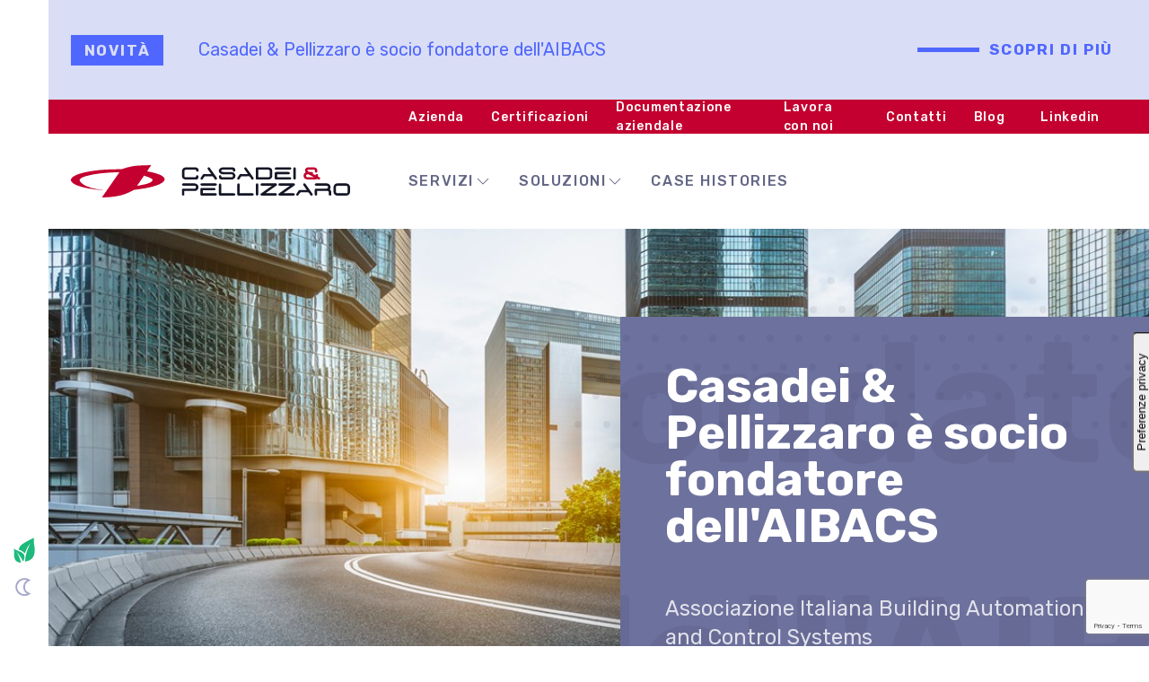

--- FILE ---
content_type: text/html; charset=utf-8
request_url: https://casadeipellizzaro.com/novita/casadei-pellizzaro-e-socio-fondatore-dellaibacs
body_size: 332728
content:


<!DOCTYPE html>
<html id="HtmlTag" lang="it">
<head>
    <!-- Google Tag Manager -->
    <script>
        (function (w, d, s, l, i) { w[l] = w[l] || []; w[l].push({ 'gtm.start': new Date().getTime(), event: 'gtm.js' }); var f = d.getElementsByTagName(s)[0],
            j = d.createElement(s), dl = l != 'dataLayer' ? '&l=' + l : ''; j.async = true; j.src = 'https://www.googletagmanager.com/gtm.js?id=' + i + dl; f.parentNode.insertBefore(j, f);
        })(window, document, 'script', 'dataLayer', 'GTM-N9SKJB5');
    </script>
    <!-- End Google Tag Manager -->
    <meta http-equiv="Content-Type" content="text/html; charset=utf-8" /><title>
	Casadei & Pellizzaro è socio fondatore dell'AIBACS
</title><meta name="description" content="Casadei &amp; Pellizzaro è socio fondatore dell&#39;AIBACS" /><meta name="author" /><meta charset="utf-8" /><meta name="viewport" content="width=device-width, initial-scale=1, shrink-to-fit=no" />
    <!-- UIkit -->
    <link rel="stylesheet" href="https://cdn.jsdelivr.net/npm/uikit@3.5.10/dist/css/uikit.min.css" />
    <script src="https://cdn.jsdelivr.net/npm/uikit@3.5.10/dist/js/uikit.min.js"></script>
    <script src="https://cdn.jsdelivr.net/npm/uikit@3.5.10/dist/js/uikit-icons.min.js"></script>
    <!-- UIkit End -->
    <link href="https://fonts.googleapis.com/css2?family=Rubik:wght@400;500;700&amp;display=swap" rel="stylesheet" /><link id="LinkCSS" href="/css/StyleSheet.css" rel="stylesheet" type="text/css" media="screen" /><link rel="shortcut icon" href="/favicon.ico" type="image/x-icon" /><link rel="icon" href="/favicon.ico" type="image/x-icon" />
<meta property="og:title" content="Casadei &amp; Pellizzaro è socio fondatore dell&#39;AIBACS" /><meta property="og:image" content="https://casadeipellizzaro.com:443/public/banner/img/2021CP-POSTLINKEDIN.jpg" /><meta property="og:url" content="https://casadeipellizzaro.com:443/novita/casadei-pellizzaro-e-socio-fondatore-dellaibacs" /><meta property="og:description" content=" &amp;nbsp;         &amp;nbsp;   &amp;nbsp;   &amp;nbsp;   &amp;nbsp;    AIBACS&amp;nbsp; in qualit&amp;agrave; di&amp;nbsp; Associazione Italiana Building Automation and Control Systems  persegue e promuove iniziative a beneficio della collettivit&amp;agrave; e nell&amp;rsquo;interesse comune dei soci per il progresso delle tecnologie,..." /><link rel="canonical" href="https://casadeipellizzaro.com/novita/casadei-pellizzaro-e-socio-fondatore-dellaibacs" /></head>
<body id="htmlbody">
    <!-- Google Tag Manager (noscript) -->
    <noscript><iframe src="https://www.googletagmanager.com/ns.html?id=GTM-N9SKJB5" height="0" width="0" style="display:none;visibility:hidden"></iframe></noscript>
    <!-- End Google Tag Manager (noscript) -->
    <form method="post" action="./casadei-pellizzaro-e-socio-fondatore-dellaibacs" id="masterForm" autocomplete="off">
<div class="aspNetHidden">
<input type="hidden" name="__EVENTTARGET" id="__EVENTTARGET" value="" />
<input type="hidden" name="__EVENTARGUMENT" id="__EVENTARGUMENT" value="" />
<input type="hidden" name="__VIEWSTATE" id="__VIEWSTATE" value="6WXMlMNGLSrfJMolnwrcgqhm5AZnFAHd1q5jtlOgjPfpitU9Yy4+9RqtGMzoJPy7rNBpkRTIDgI5/x57IHrbSlm+UupNjmFoGJy++u+xxUFN938FXWcwxOxrYQUwWmofWkCMeWkDLrZ5+UOQBFCytZoGn1hCVF/LpOqSR/AWrPwjbkKM5DUhA3b15cNxyi1lD9ZrDdBKYiG+Y9IUky6cnQfvlqCPjcdK0Uyy040OZnRZ+3B0dp22sdoZ7MPVKm1at53+nWiMC1PKlK9kksJORxXQHdKKrC+MOchmxJEQGXdHybPMkWwOmDvuUq5G0wDuZjKfzkrGYjNlKFw8DsVWBhpMrfIGYtO657k/3jLUlflh/P+3qPXeRG6jEMI5dJ8Jv7DcUt6xe34EyDlwUHbn8WFhVZ9lg+VTwRRAlEgrd3g3LbEIA2qj3sSjPbZs3T1xL7zp2URI2EIFUj2Idn0l+cUeYUaNAHJv5+OV6TqYs1luS2lY0Nkln6xUlKEZ2ZZT2s0VTi4to/[base64]/Mb78OwnsfEwwy8PAa5rwN0mVv+WQfP4RKXFevO8q8ohviBPL4YeEL+SLlHJYUmo4e9j0dEhJW/6ZQWlLFDWsOgTe4qRU6cMDWnmpcZYlCBY/ee+3GUe1+PbtyNIr5zINZNNCyyQMxPo+3rGhopWrgg/3+aYTQ99Ya/OOoiSS7lCcZLZQ5qfYvSQLxvjbbni7xABBLofrilMWveiiVRo3uBQsmhy2f9dNyAUy/IyamnMWMLbsG446eKrBMIfjexrjVnDC2ZjV0YnIDFTGVtJq6+iBzo5Usef82oyouz/ZRKufiCkaBTk5JGEff1bmdsfcNWhs6efbP2uLcsztxeD+fKnaXBbgKcqLl9Wgwx95OYlXoxFT8fpp9jqQwwfwM4YquxwyNJ8jCcjjv6hQuNO/LzJ0l3Ssp15DlI5xiDIKvzrfz1XJmOSB8PZqi9eNz6DE8x29rVaPJpj4MlKrk3Yzx3XiOSU4/RedKBoFCroeTqO4YHYZzS4jBIDup4g/EmeVAdC1h25xUzcfqvV9Uy0cpL16GxI6sK0NVeWO8teUSFD/yA6O6KXqdd7RiYjdYegTKT5HVzMy+U+KpvDfbf/Sq8O39WPxUm8oS/[base64]/i8DLziMVfoauIDq7PFPQg2gd3vKGQESmKWeqk31qkg3XufdRxCSTDiFiWywhqGXBaDovAT4sUaI6Ip73/lGLgyVXdZOYe9RFaNlDXLcL+KZ57zOtse2OHpKYddPN0jWFSDOAhfw8bt+qisMBviMZxZv9NS3hxiTYtZm9qXFWZPEionMqCBbdxq4jobq2LPLv3kzRLk56S30FzRL0wG3oTu0s0xOSSOSqtCTuhXBdU63NmE+PaaXDpXFpyEi69GAJV+R3t3vfLvJz8TffH8/NUVQ7GDA3deIVseiFBl2SmS7QkQ9+mpDRI8qw4XAB15r2iyPHGqgw4Jiz3ZFT8cCib/2iOd+97KOiKXYDZz0fPyJqR2sgUm9THApS80LiPHLMgASIrTdUg0BWiKzbFOtDAvJR2Ig5XwQNmUZF88JVWdPmXgLe7o5erO5uQtR4AU5JHxQgVB06p+L2cElq2RmJySkCeT96/qHYMp5XYIA15TpbapEv4dk+uuq3gq93t9gTxXjC3IMBJbB9IKXwizyUZTZVr4Tti9RT2YlQo5lRihVCL+S6cu8Ila+uN+DABzykh3T549Z248jLATE+XcuEWjfOH65c6U5aolNtF9vJXUm1BpdVL39+9XFeTFeHBVA6MY4mdRpHCxYKcm++un2OF1i6k32hjBL2P5XN/IJnqoNQUxjXw/[base64]/Wui+mRCcIN4G9LyjSJXEMU3/dgDPiNQkW5j/xBBeQEkVnSjiJUdisAGRd6jnZYvZVzvx1mhbp0kdD6WE6vvQygASOtNa8QmXNKnEfUw60WNN1FxcDV+vvdBZmEhHAmMizL/cb4TZ4ogU4vikt5eHRYWU7URKZ/4QpKoC/Vi+iTLC+cw/rn+VjBznFjiAwwl0u8L1SohneiXlBg3Ru3dUvEdATvxpUMU4M9lFsp1Ky0w0BRDjqaC2r0qiXinNVwuX1XvY6SCyCGWyuTYhwE6+JXLG5p+2/Q5aDkIlZMZb+oeNLcKoL7qKBNWaxSuN5rD44ps0VqHsEvSKt5av/SR/4cYcqTuioiE+qCZuHF3eJaykVxA2r5vhfTOW6d5Z/cut+BiH4kSGpFAxWsZd1K6lBOVZLPaLxeoMfac4oHEiXTwAvaS1Nb+szbeFUcQqf+rUeqmepLHVt8rMHVCsi/r7YpT/sY8YkT1AzeKtHqKZrNahtjwWjMy60t2+QWAszflHmyD3Y0lJ2h5Ir9VhDl86/UTyn4oR/4YysD3emPFaeTW9EMvmdIV3N1zBsck6AmqJvXaAU77yVfBx5N19RvbXQatxlrthKOkurjYy6aC1gxmjkI2spwuIoSj0oJbfa0TyGE7nPdoPAycyGbzm+b39dTvaxKUfZRk/yXyy4ZgU9vJZ+XAjU6SZkX6Ox3O1ADUNkrl77lsC+T7laD4LgYMZbh4rV0O4Z3rZp4IOff5H7/drry2pORUcrKhzLTlS7Zv1kFrwWRsEbvD9fdpgapuiEhZYehbrnUQHiJ9ml1x6pZKeyXW8raVSLR3ePIvwegE1s1yckVJipQwBFDt8w/Xcr9slFIpjBjbBTNv1CLOWUdWVUDzw9oRhkMVm3Umbf34KTnEiPwTANDSoZEcukVSdVDbQLvnTtLAWOOYxy4DGCC3RjLQm+DFqD9Olx1PNZsdTbjCEGGvSAN1H5tJSvCsy9R0Vjn/C6xpRiZg99/LsHangJK3qB3/9q4km5okVDgVZaKWDMEYBSVSk+PLmbTUQetX0sR1VylSX5zcuHqkyW1Zsc+1d49zpbS91kftQs/UA8Lyy3UsPj4gGkRn3Xnyz13o8gHVK4AfEBNaQ8fpDpfN0mIqiiJ8CpMqF9B2pswTvOfUp45lDM/G9TqJ69rpWZDWvdshgeSxuR+NB+2aW6SP0XlW80KAONg+HFU8xMYbsA+TwpvqjiJxrpTIPoDBcbFg/VT96E5y/cR4x6qeyYM7DPnhBjRN32LJQzn+Tb+3ozo3AVLZoDtRG2a+3+lHvz7ZLFM6GwSGzX4QdeVuCXFga3tqh692GCp9QlBHmbHTUqr32+dEzQ0hoYKuVyU55jjcgyEVAcIhutDnbP04lSA9sOzc84oSDoaSy7MVoLhXsx0CVyCijn/NGqLF61rvMOoNGUKx07KUxwhcqsx/C5Te+TI+IM0nhaN/WDymJlmJLu+fX0ZXAbvBOdkf67tELo5c7gxI7iL4E5QRVxL2RZmMfyhZ0ZHrW5yzH8V9xpm2kwPOMk21Hxk0ahJPY/TXlYhZc5INwyHdbTtOHFQYDMC3qLj9DS4hOUAOrUZvRt1HmLgm/ZhQo59Tdxd0gY1JPLRX8WJxPPVk8gaIq5Z692IU05NlVs7fLUpUdQE4vUCcYDY5QfTrFKBkjeSkke2E4RyaExPHa3/rb5p1P1/QwzPpiF7xSpYsdUIq2++Ry1fM1Yg/l0wCvHT/[base64]/XtJYScJglzQBPMay+IOorQczk0FEpw30oJ/FlqxhuDdEyOu3CHumnXP3z27os8L5mU4gCKdzG/WSmEGPNtMacdHi7LEsy7KiH+YiBGkgZv2tE+OPr4mA7yh8Sj2fHEgDufQMeb4qrHAETZmlMJcjD0KH+ozV2pDaCuX6qel7QsFnOn9vXfnZdjOg7ux6JTaIKGTkpbLIPVakD7QbpqgyOwMX5IZ7bXTvT9H5nMz6/[base64]/lySj84d5UBu5bQmvSVo7v8VUbW9kB5aazGnKL1gfq5o8VBhf5bm5/8iXBKcZ8z9u+WAJBF1/OmsWovdrVbueHaViK6SGk4cwNT8MB4MTvF6eRqPOBMOWOQRQyGh+bsCtJpQhHfDPOZOjGT3HbcHpn2cwMVaOB2XnmzKzC1HEwQfWBThFT8lBr8tyssNyWdsi8B9AlOriAHkOLWTUHOvEG7h1uyK85E6AJEykv7B18px/8juN3psPu7Ilc4HaRZnTJv3uaZPM9My3q2GuMMq37FJ4TXobquQFjuW+VPhAhzRZow9vUt2a/kk1vNgCCwzc5DNx3J7rOjW6K71U8+vTM0fhsmfGKRilTfYMZdRzKQUwHZfox6eH5QqNfel/nc+0O8aa/6FE9KsTeWbOC/8nN/VXdGqeBUzyBgc/Jr+Hrc4n9G1hlRzdSLnygnuf9mIfcfwR+fw3MjTrLS34pOxBLbKbmMYSl0EbruXyBjSbUQziNvOqEkFPQhniHevbfdWwwSawk/wHyqvFDHttNhFBLfUxmU8NR1iGqmA+HY5vqWStP0o2epqXnS9QZHiwzKCIyu+m3U8Hly97L1ZVUUcRm7K+pgih0oXwpSUsBfYXVyiHaGz/qM40VP13ZPAGjC1NDPyYMWxhX42AJe606CDontgTNSXxIqzMPkLhZzZ+me1gpz/Tow7w7D4Enuo23iBl2Pw4KmjnhtcfgT6YAd/DUVmDtBNY+XHb86DnDPrD+CtMPj/sFKe2VOlrPMr+GjKcnzz/2G3XU2Rm1gVQ1X0OLGD9aLXiVTmQvjrnAH7HzDsQW6K8VbwS1V/cB2XbnfSBT1RANxO3P+fFNsagXaI6dJjoOq1kuQTYuea4lVKrzQIrkuRlSG3MrS2YbKSxGNdlXRt4hM1zuZ3FEqGKy1KwtDB5jjuW5fzh+WalJPrDHO9GFc7BR/yEjjxpi7dtwbwQ6GGLneOxTNlPbbYX0uvV2FfSeVnuikqKpn25YoDDYan9BwXA+Ma8494D0p4Gcx33W/1By/clgmfOp9BbGNqZmtZyOfh/zjHUbtwfDCEIfm/y4PuhVBCrxhL+aIKWsPfDIqJzzmmxzXIQ/DvqzqjVfoATs1la816m3NejpJbAfuNp2DYm8dD5XuCs2/PiBFhElg+wboP0Q+ATt+vXfhqSUqhnHMAkUD04EgJDHS9VC4nePaj3SiE+ftPlIdE9Ea0K8H7dNyxSM9lRIKECPlOufqxyjtb+bw36BGLAnvqnK1If3LsLdIx1mpk6w+NhC5Z//sWhkyfTLB5T/uqbCSP3OaC2MUih6zAl7YxPY+co4a6WLNeNAd8k1KzSKMursTERkMCQndtW6SqdOHOyIsJ4OmztCl/Uw8iKmo2+9WkNzdzCmaxS342KOk9n9bIcEoUaGMR8xDNGbG8g/Qci1Hb7/QTGqY+z7naGSLb2T0L03Xgu9Z4jjD+blILqxFC6CZUpXJyw2U9mSUD4Osifofb3lWTbISHApGP1u6L0o3PsGKl86Im/[base64]/Nmj8sMGeaCbNEJWJeMvcaVoLBhuXxB8970uzMLsPY/BRHluX5B1HZnAP/[base64]/5hFzhtnhLdFUDGPyoi8egEuA5XEQy+ULdKg2A3t3AzrDUJRcJcEOXvddx3RGuI0jveBnCdVGmuHUtvjMhsdt9WmZ7gGy4CKOsRrHRe+tvsXVF2pVuupLlHZrfTXZXTN6h9Lnmz46HC/dcvSOzewukSH03ckDQxRylRhOIrJ7w+uaynpRSncgjJpeUGHoK7ZBZmCXYN65Hj1M7b/fooT2oS6xs67ntjU4219pZR+/[base64]/MXjqwAp2NIEe4pShntGzDQfr0ifsvhIliDDRBUh75Gx/98xkcLx4YSDC8Q3rb9U3BUO45D3nfhdfcGTvTVZmHJC8yvh3whGnffdLqG4abZb4NndAgOQBouQuysca/m7+zc/WvG/x8fcQ6GL5p9NQmJVWS1vh5UEg5LsG+l9jb5mC4bxrrA5PctiJXURVSSvQLR7vE+8xS+3X9ceMaweM7js8cVTySVcEleo3/QKHfkOJmIHzP6d3YFGnl3HHifCv0pM22QmMorS7XEde3Tw5r/qsnfS4Kb2vD86vENr1kC7tM4TUXh2Z30BmR+MEm9unmQ4Q55VwO4eAvhqIewC3YzuovOvo7g4QbvdrzTgVrPCOGqUwBoa4h0ai/gjTQQOxBarX8JKmYt5y0vO/FCKVyPhV6opxLAG5cddgok5Ig5moif39If3FjHgwWpdkkd9XkqphTHb2Tdb6WSBeqEJ3x9zTBHQIttlCcH0u3hLKJpdE6Gwumv4st9oaiEPwq25bNcbTSuj8FgJk0fz1e68bYO62WYrDKK2URurBvq/1G0KKopFKVS/Zc6xjBwECRQnv14ZwdqG2O8QKl7gyfAPcgemWREGPrtUBybkYKoNnP7n5oEOpoATqDMuieTFd5d9md0+OJaFTCoR78OkfkhdZnbwW7FOsGtkghJaGOgjzgCJUHho1VN1VgFt+WXM/hauujzCo287V+s14kkj2cMfBy6WPI0WDZ6X4+DAjJeQVxSRY0LRI7xaQ9vJeoQD1qg2oWxymwycZPVs/Sf/CYSyWq24C7X/lw4COcaDoT1IS9q0jRYIvTvr07VqKkGhEhrx9u25SJmY1/LtVxwFSRAWSLoqexVV8+6Fj9Td/adPohSiplW9h9cr0F3WhL3WtvfidtR7yp/G3731fHfQDa2I1XDRpbNBTAF3E0HIMKdJK0wKYVfVM/chFjOejx1HoZuw3b3Xn9guX+nM9LJbxboH6TmRmNzw7LR18Ne6jjXr63CWNawLN35M7o3kHG9/kGzJ06hbL1BYxJmg/VlzjHHRLQ4P1YNtaQh3LdHULbl4VQ07i8FhAs47XGYRbjsrYEdcIr9WOhI9TqZj2v70Idp6LYtbUI5Kv35UduGNx8GyERa0w2JG1ztCvoEVNoZRYhnhft+gTVjqmryBwWno7w0kDaXH/BOs+mWYrvFozKT/lDO2JwAVqXWDXs6rQz3nHTYf7ZxvM1CxMUZ4zLRtTz9i9E8TNOoeTPV3H189h++xO77XeWqTqGzZ4QTLLI2gwojNhgj/5icfUBDdnQDQofPGUoqj9v2goGma9NpTCUohXQbjDawNqXVDHDv6s9hoCF3BeQDr81/mUdY1JE4ZITJS+h5OncxiVp2TbVwf+PIXTLLX9zwF8K/PcbmtTPhTDf60fNNgOWrP+hd5flPufHst9huNoQG1mdBDIqsefKp8NdVnUgI8+uIzafQxAYd/Ue2MUfxbQzLZeD3aExLeWnp7wtQgJnPCk5Sbvvh/pqKFDU/CpN2OXI28Z6z6G0gqnCBFjluK0mDMhdsQpQtGOFVcmYy3FjgAZqNfcnTSTPrc2m12Fc1bNptX9KInQLX74Z5r9wxoTrDrFYNiT/0Vxr1Ru7zOYNm2OgaClSndXTk4CpdB2541H9Uy77nt57OHkQoBOM6PP3LR9Ktpsj1ijG0rghBYTIcoxZOqSAv0LCDK/zClkrNmNn0fFEAuo0FrcZRmJI7qTrrkBahv3z1Nz3sZjmk40r48rxuiHVoH26jlN1EEU+uFmzicWep2tVOf3DkuqVXQ9mNKoK5c1UQ1INN1MTYKdxeD3yMgu1xh/rqxoDSclDqzgEYZBZK0oQP1UrG9qOCSovDAhMwN6pzCIQ5W/5HsuFKSJVgg903VUokT3PA5aWEnqigryCfphQmcUAYmzmYS5M7p59n2BekZAaorSc0SZsIanUp/o1PShroZZIRFyt6i+nPYgw5Xnnpc04kQkp0Rja1fQ6At7omEdxMH/UcnrQb3oO8HvnHnuBuQ6AMWMH/2y1Kwr3NgS7HpQSskfR9RtRw+CsHPjob9MyNHGUUpZTaeX9JuPMfhEsgDKynpQvyFmn0UGI7mH8MYroJbyNjgqTcNOfjRSixPv6KjeW3lj+IXf7ORFA4gmmzSec6lGvJNJX4ovvM8wxTLVloeAJRmDMQPpA/D1pTjvN+9a3FFjUIjHCHn5maRCq4D8Y+wM3pKqIRVai3xGLjCcNwIYXiY7TJ8dYE+n6L9VJO8p7FksCyGUpFO+BOamPHH2wHf/rNwWOxWuo6ct727wkpHzvTTsSY9sGM9J/AnDaIgXkITLsvUk9prn9aP0Eu6ZxUFF203hfA8cuIjBuwKTCR4jz/2Vl8Ws1d9lkM4hFggIS+e21FEsY5DLeLvPoTJYD1yBxzsUC+KTktMZvMLwNf/q0e8gaC57yNor2FQ9TvLvJkyG1wYvEcs3MPkuS7C+aS0VHCSpYJWlHlCG7EvaTW3ST86ohQaFPLQljvj/ahUiN0UZYOEzUa6IsmhQgXWqllW0sYRRmJCnxb9soLjakx0WX6Jn5serg79iNzJ1ksJuFChsUDcs+FdEuiKZ6sNpM1PRAyQpGefPSlvLB1TgoR1+Z+O7ppcZob+4M2zi/ausAPTZyWH8s7+hKuo5VCYdyKRUyWQp+8MHk8bcTVby0AeyvxLeRMCQbDBoiO5lKNMcgBUZ+Gicoxn0TuGfdJgDRqIeAJUmhCMJhxsPdwH2eCRiYNSzr+69jQ+rpzZEIf7r8Qa7lJq0t3gA8Qil94yEfmR8vJzODwCFRPc/AMsaB9U5bQ2b2oyvkExLguitSsct+Kf6kbd7I5flU+E0rJcaNjbcQAdX+UqhQy1VqibnW62WTrYcgZbe5kRTrAv+R5h28rwUNqsZBef9k+ihjlZNHLasu6cX4SDiD53jze2EtyZDH6bM/XYnIGe6P7C7h8ukHxgnrC+pAETmf04T2bYRXSy/x+gQ2dyqiqR1ZNzOksuyoQioj7gRMGsD0/yOGt4DMvx0wXccOm4241K6OyRAsgxfd6bTZ4ELBmxrjvTLUMjilW9WvGX57A7spuCRKbJ7Q5lX4CzQWLOG0z5lJWtFP5UoX7bP383BlFwMXOaWn1kIto+XHEx0tiKv5lx/[base64]/VRL+cU89QYIz5PlB7Eg2XNJj/n0mGIgi8x8QTFbizQ/iq83SVjXLOU5VMvbbwhlfdCriMyOyDQ9pajZmnq2cSV1VTkNu2FcNi4x40DNbHH9S5wcyHrLapRyWDQxDO5ZkyqEIfsIrcX6oTMK2EQPO3yEITiVHFsezNLQofd5aWeZtFeV5AlbJ8osM4Ta9+p5RvjJkPU4EZM5LxZJeSFR3siDLAGAbG1C18orw2rNhMUn7jl/[base64]/qLdNgPxLLm0u1BQ/xD7MrH//ltKX2qO4Y5Zs9ljc0VM/mECDuiOu2sxavDwVCSwOuDKE94Po44Hbrk74K0ivJGX5xrhY6FLAOpV6WjGWwvF1vvo2St8mwGsz1NwWMwFNEVerFxqDaX/OxS7numt2OTNLXlWORIXlChaKuTazNjTLBc5e1Rsz0f/H+8RV5+F2zvyWzbuqve1Svf+fwlChEyLB3KnK5saDcdfZVUfLf6hVqyAxFVoLK9zuKxCjBm1E3AOxSv6EaNfviP4ndsqSdzsYfAkmcxO69g3trg0afaUQ/J084P4in4E8Y9LeB8s5JISCWkb55j4ohfoVY/Hpf/gDAffHpcD/SeOXtUYQgP9SEbl2VtHgrVvk0yr7KIvgumHb225H9hroFuDR9ieHjHn4fPhBVkgklwz73BiTFoi8Kiiow7zkDKqYOYl8b25I5w0gIcsMHgZA8jOJsgeoolYvQGfwezvtJ88DmgHplw8utLlerVa7Yev/tKr+1IRiSqXERQCUGJCI47i0uxpxO8+BNLveuEV79SR0YBusUKrQTHrCXoexxfOJXgbYbpNE09sm0owGsHUc6yx8EeuyQ6DZdRr185NmbmBRBCY+DHj0NhKvvyDBVClgxZ08+nOSxAzfetqVn11yf7ID5S9ktx29OMr/[base64]/SKD0eJVvSvQ52yTyY0Cgq1qInt8VwHtGkbtOCmvcb9ftIeATlyDXimTm0wiYqlvD7eHG1l8box+QYsycAlj8OF+8xT325ftlAWPGXgwy+weh4sB933YXDyTEoWs6Y8i09oLStpDWg4gGEOafrs9UsJPTtmnl4G1wah6dluxEaip1HjyLq02tUd/mZkDoq9gqbI1pz5IrLj9/80lodDs0I2UFRLOaf1XObkGpqEhO+v7F8oGvhM7quTL8anGzZC3pAfudkxd4sSyod3zlYiwicHKMm55eVahF7cvlCxYzpXAOC54kWX/SfFJkpiyLlyIqhxgTaxJY2QgxG94pjfCDyqB0KH/sjw+zLmina/xLO7+XAu2ROjbFdcVZ5OZneDPRSrEnPd6/izdTqeyOsaANEI9DcDCdc88hV1AzmYptXH8Vg3dga+AmuflbVgsHqVLjIekVjjyANF6wjFUxj7MO+S6f5reodOirrQzYFuws8UINS5iAai2LYXSQzrQJL1lvGmljOLCsDxOwwJNOJf6m3YoeOF2UNYI997VMxJbxsVQTODfPGYi9yrdIex1u17uCLJTxZUfoUZVvvo/PcmV1jsytRafYVKFxYtz7i6ms5NQoci6nm88ckWOgylm+VaS+MKhwsbI86vKZVeNdHXxOnRcO7cVroK6Hi/[base64]/KzzJo6QNMtwJyhiPqNC8DbIasSFqh4FHmJwKtfBYx/lmWqnpwcmGUFJPj5ncLvzuaMhEkvmzpKiG7SlxiZQ1q2K+QxUwZbr7dDerO+D627iMfBdldVJjwNvsELOvcbREVotABiR/K3n4qRxJDRXivqD3IwqyrNkS0DuEcbirfn80RS9XLfU9KBTxElf6585ynLtJ1AF4B5ooqGIfnSglDY4huCk3c46lkxP7MFuNMGfhFMiuomGNgZR5O8nRRUPloSrcwXuqpyAnu0Db6LyjN9GfYCl/Kb0vgz1yzGHc+yrOuoLkvYavM4ksObDHCKkyNoEl7R7ILvexL9d0+cB9xczPxhvJcc1BCgKTX7dBp4TJWX0lbyiRiqejXXkiNZw9cyOihuk6rNk3KHVHrUMbdR07LWQ7xuPx+Oc2FtKYaEUQNZFnxaYxqEVi/PndMvgQg4bo+85upQ/bv9Ny8eImAaWj6drBlW+qOs04rN0U67miUsTh09HwQl9W/XTgF5alLxxuCyy0yTLGJ/yTsyDaZGuAxd7QlgsbV9lbk0bvNrmdCxq3iEELLy0gnV0eeE+SWZkv/YTopFkyPZkl4WEa2gIFCZV13x7Hg1U1IS3Fl9G1gKMzMMM5ReRVyydGzI8Y20WsJyBr4WwmjYw86U5Ms5wfRMNJyogVMaNlkZzuB+RB+oAXcY8+zBX2OjSArKVsz0dfS2ENCLuMr04r/glBm9guP08DlwNJo5eva970P19Ix8ffZj5zDNQ7AWjBLNFfEOL3LiWrPJOFmit4RTOXx/mxFbK0cXlsS3uNqeV/sYg42oAQy5N2QlQboh4G/+R9CS6a2opfs1Zv99OyiKYesZqkXKyTUfS4JBCK2UR2SyhLdxLgFdvzGJZzT8nW40pHOTzdtkJ1rMGvwSaPDmUtbAh5AX48g6aVDdo/91qnpt0J0y01xpSn3ZE2II8MevncZZ11A1OIVJy60D5bL06SK5GRqxIYUuS+Cs7QnB/9BFykiEe1U7Vvvk19J06gIJBjIVKbGvFOR5td0iCKmy3PKae/v/6w8mW+mmhCyf4ypEKFkgYpacHnqaSZ7htwh/BpOSohVWcq9v4mKHNViK3mivX/oXhMzyUMVp5HxrlBRJdIoNH3qVtFGyOifoiOyu4UsP3HWBaAksVTbWtg+zwXIFsZpTtNHJvLqckN/CcyxFmkdTuQ+8u7wO8VPxdAzXzbeECQ/A8YT8+BPLIaBMrpfYQr61wZRbnW6uouy3xg2HQr8lxwS5ISOI3ktsyg9nByvyErPIMeVY50W7YzknJOs1XdVBXVDJZ9IqrGcjHu91o9fJeuoBaM6teLVZfHZXwZixgzvwVfM+ssS9T7uL2ajGNEieWHbdioY43OkUeYh0owGIJfehaeSN6Zj32EbZMgx3nG1avm/Q3LdT+jzY6yqjZVXKkJ3bhs+XKxQC/of46U/9Y5op2usu3dbqJLNYe6eBqno2osbh1+D9V3uEqZkMuGxgeEHCC6nMkhBRrTuOY6m/kWaTk8RZDjL7fuwidxh1ODO5av/0sbfbCm4uejC7xwFppGhecYrYgAjXSXeY6Dot4q2nvmhrS6EoJV5XpOKTOmH4RoJUCe2Q8xYjz6UA8VwAYMsXWSjsLlDDOMXECQDxiLFJPEnno819PLyTGfVJAD+cfm2w4T0MxN/L/[base64]/[base64]/WKUyAGvb4HJzdVtQAs6gYB4yMh4dXBMs3W/8em8HZnvTmGmPVWXhbVruur5qbgzOfJ9YfDQrVBtB+dv4eiMlM+yADhbe/g7MN2AuJDssRmE8APS4nJ2XZQVGYbwC8PMYTE2/Y9U0pJ4FLkeKatMaKi34fnjnBLbFuae5c494pVFVgLVrw/[base64]/xYjtBtAb0gR2hhDT6X4EECNlVZQwtqjRZOEBvceRtDUWB16D61bU73QvmrTZLtYiHNB/TyCLEcqrEREPNOPBHFxI15yzncgKVFQK8m5Xj3lEj3scKOIYVRkUdBLrI4ucB/dV1RNiiKfUR31s3epzLEQKZl+IupIcVf6J9TA8z2Z1Miec4Zz/[base64]/8kElx4RdP3x+BGhfpqhzyEa4eEkz3bpwpQ0c8vPPkrLjsZBw5Mi96dP0svJziA5d5Nuyn05D8/fbStRJPiDP3P1yia/bru80kgxYFoLEqoOa5JA38fUD7V+4vQzjYWiweCCssEbIlH8H+yrrW7KT0tSj05f2rer8iBOb/wu/xE+woE7dOW+VqJUDzGoYngWpjxbdvhp+Bci2ptJwSxnJnBhsHoaC1vL5YFHvUTyKay+UmtvUfTsjJFLUX9vzwg/6Xz5w+WPYxs3Tn1l5xC9PAFyOLv2ifF4Bi6QKXHNGEiCZ3Gaal+93SOuFFBB6J8A/sXQo6+Gi9vmyM7ibR99fCThN7iSuWhGeWwjkUOX9rdWLpn5w4DQ3A1yfcMPMJbjshQZS4H++WlJx8/[base64]/wdIk8WuJoYT8LkKz8h878q7p2qmJTuN4ZoNKiS5AfQ8xYGcUjgg/[base64]/dTFh2JVlqxwcdTyNBdd84lCeidQiXIN3ubC7KKDF8aBqzUCZEakt1dZVwibf0dN5uI7bmW5W4mpTJ91JfSuOHMTHm1zRm3fLnBHLsxsGQwKs/FnZSiXQU347jpJa2Wf+oaOCJAp/KQmi+jvWhsvVWbtPrzHpZSnTJmgWTpNzD4rFRUuCAozFfwbivNyE8mUPUVz18MMxIgaC7DKyAx6ADV7aoM/bRtCZ0k3u1PMXdHPwJWDhckv0qPYo3zhYNCpbA6I2SgDOxzIkGDDVfmzTt/jYiCfmxLg3qAVDPTvuiRIwnYIljFrAlPW5CWC67iuyUcrzHrZdipPVsm8h+hvHyAF6flMskweIfhniNa+nVyx0/VI5t5o3DlKkXV9lgXIBp3Xw4jepgyc57kiaUj12WXrP7VL3M2WAgdtIIeHuo5cLfTygR3OhvhJbQx51G9/ZKotRftnSy1XYHZ2HAEWa6yOI1rcEwSHt3+M97MPgD6+IT9hRMi0e2sDPVCZLO9SO/obJZf5GKxcjGSCzIwRn0gW5+FA+eJssf7WiDKTmNDanQbz1ZUQ+N7m1fO/gUr9BV6sYcNkgpoMlrTLgN6xts03w3OpDXR/[base64]/LvAVInsBjH97NvcHbwOYn8N9Q+LeXsHCgnIFUK1pqZ50hoeoBaOu3q5US3HYOy9nH9btvVEcaJZBG/i15k+JqTwNsTqjribxXORmWA8KrI4JkvOL/[base64]/o69+LkkgUQ0pMvanWI/dqoXEEUQljU40+HYEn9JWYw2aJFPBEmaRJu+H1zcpMRKSNbYkjKtr0Pw5QJyqoWH2T3S/8QsGrJ74PLM/2QvRbnxdNI5t5gHWE/8LXeUMIeTTHWyreARG/TwJJ0hxYi9p0v+IfBqpwqOwGe8JfpOSVDqbLUmMl5eKloO3aQ/RxODpuqhHH7Xp4rRSK/odlmO5HGf3sgJIx+IaV+VJmWL5IVGjIerekS8qCcBtpCIFltLwRlQzU69Ey+CeOjifPq14WJ/ewBzUqOiMd23bQYxsrnbvmDmR6yPL0Ac8D4CeE6Fe1MIXUBWcnbLUUpOARiaEA9eBvbH25edC+zPlYqiNrqO7wUcbItzd9PtJY4UJSbHa5U+//VJt/azsKvsuceHitVSO3ybb8wRUX7NXTr/[base64]/5PnD4F6+mbMhTrxK9Zbk+8Rti8tYN579FCsKik4Sf46PGr2Hg9NL/9WcAiN2E0fua4abUQLuUXA+7LrEB0PoFAa2IBWu77sbs7xOeOYDzE/7rCub3+ezbG22CdwCGaIwqMggep4EKlzrETjbk6exf2+MZhREPxMnfrM/[base64]/bro2O7oocJgnIFzaKO7oQNWfpgng9RN3pqOvLZzLi0qoyHO4aJwNltH5NQiYNxJrIE6YRksw2pgPQqVfafqI9AFPIO1g3aDH9zf34TQ+xAptKelJnsOt5gL671W/6e415Qt5fBx8viqqWjtA2iDD4xOPLH7fPvHtzgwB8+bZ1rRBe97ethB77fROojkJ+w6dsxrda1is/qrmA1brF4N7EUxZWDfExBQsE4e8NtFzYAsWVkiJUpgKye33zfJwbU+Dgfp8iiZx5UX5DrXd952dZY6kSb7PpvnzPb9sdRt2nJ/zzmBo/bZEjrNISfCP9GKXvrFDOuqoeaKfOp4RArR8O+sHVx/nuBrE0q4WlW9V+d15EA4DspvqrNIzu6J3yReqhtL1W8ID0zXcSKgvltxvwnl46OK9s/rvUUCp9XADk/F+qJJxC1pmS/Las+khxSMco/Azx+BGS30wqvvaIZcPX8KJRi8JkHg3QhaDFk9sKRogdS7MM+PJZ/zdXn2i/tT5relT20qbijjIntxX3Ya5UAlY2sBPciBcPgCayyFm+vxLURgqVAxk9tLOTJJFamFjuxespRBBphZSS4m+2xn02oNGXPNcn/rCZjTxvnhnt8AZGDnx5MdytPb9p0BgLcwL+JgnX5bJn0/wQP3hOWCHDZ4+WkF0ZG+ubGP4QnMLrLfdh1oy+tmmeoosLcZpKCNKvddkoEme35ZKFfGe2DnFqmvGLiG9yD3Xa6U7gUQUKxAqzz4i9aXt7u0Ex3PI7t/[base64]/HefExhAVhr4PKCpwrXTAJu4mEndpwo9j3cqU+yeh0lcBLZP7OWc4Yy5mUVqj9lGuxfAnu3RVJ7W1s0JNVlJmHyY5q6FhtkD6lfFi872ZHwG9QF+eHVJeCrEF3SGZ67FpLXTdIDFZQI9fm5lmY9Z0EoLekHKYV8Kt9sXnsLkvJ0nFw8mIZGX/[base64]/ov/ZpfzR4Ju0SmMRIyPxVmpoSSxEcluJ+XJZEeWvnOmjBEAlLlgKsrMGBDpNGQwkku4mpW2zHGk/bwr2CImNv+Za9YMzp1BmGgBBb1xAPF1CfqNTbO4HPm8BqxmurOLHLgZ2eeoiZ83jzPxl3EjoOYKSQm8a6lulia7coK2IpRoavLriXdwvYtCRdU5WU69UMec5oDvGmHOQy6DPdseOo0AJ2JdGRfyeabztvcCNg3On3oTrvV6i1Y+PH4NnOTFtPeBMvaMy5/0wAW5Aig4dYuA1EDz+m7r+sZjMOWAzhHIc+hzKHmjlgX6LRGLH3zZbKuuaPXxpTjM6P87xxYX2t5JG+olBNgdsS/CN6AdC1vHMe5lNRkmo8V6dJx07llvGZ8eex1aF37fP7QBgnbA6vUNmCv0NmaDgItITd7m9sfGEnKS6Lqgg2asC/mjcbIPxM6SgbjQtzbEceuQCRzDwHgxF2xgDhxMaFAt1s/quFJTlAOGbT6zueNNgvaa6n60LelII8jcVJWRv90xw7SOKVJa3G6XDymIDGgFRAvEdNXuowtRPtuGNApmEOfltkKbiGYPJeFSN3dGHLe0nPtrkRjwlHNGNJfs9572oSPXHDwa/F+IQy9kQ+XTCgq0vm/fZEFCLO31Usuj8yCxXRUJgLLxqjzwD05tMWsIL5QYJv+zPtbFzuRQqWoUIkAQoiq1UbK0+obdLh4UQvpLEakAD4gx99XIDVu6TGzph5Ak8/32DAvFXZbSi7YDHRcBvgW5t3Zqwz6ROy1NZVfQL0hb4quf3ScC1SWeSw0nsINV6i5ZiMx0PpROdEJhqqsDSG1/iVMRQRerOFGLZOkV30zCa0MJdfDDMgmHgNx+7G9lrJCG+Mu2Oz9cbJhZMJxypXowoJjg7ZmI9uJZ5bKCRW3nlhQrcOuK8Ru67jxnj9j7tcQb2KuJ1NL1kcarZU/uhrgKurtn8oRavIf3Aj631ivM/[base64]/+Ov7SLvmATqK/qkOsFV+d/lY25+uNTubjZtqhgWAxEVJY8JtzMAhcz0y4tFTQ5BTuZh+Z58JSMPCCwMGq8jcEh9fNAnTf8VHpJcAK/GQ7XaZ7EJvUoSi8QEygvWAIbn4B0JKaQ/LNfVvc23iLdAmazkfKMkGWv/3ERovEa/V2vdm9UTGKfMgAe3b+3YgejYJqJraZ1CmWsLmyniwoVziksSsj3smDDtwReLbUDyQBTru3+EFpf4rYKphPj2jRuvwu1mmriNfj+lNEKtdWdNgpDHSlUFMoSYCUWJa7fiNlX7F/jcIj0/70YBkUXl4EsWOtRGb6KCtTglQsem6BWHJeMap/ZggPxWTJVkPgpGI7bJO4LRwU6D7pVtArwMeR+yQSXsRV446GoiRKxaMo8WW2TMf1gbfuWXmV5G4Z/3uXSWspNpBCDOjd7MMtHfsTN4sFHzXUD3ls8slEGXXeQnLM3vstLdCDczcZNK3JlOii6xCVf8j9B67yl2Qy/B6vrHsWYkZCme3JQZYxB2l2nQuKvP9fjxN5HGu6jtZBUCBRcbWgINiAiG2Fp0LMtEsiHjHW54E9z1BjjF+q9RctDwaI50/+iiMe57biLmpUgiheMoe6vx3bGv3eQgGpgjBeK77Tqz1zRYGZewix4KV3/HDkT1OFGcWlpej9L4V5AClrEtGAAqT0KZg4lheX+mPgdCo66odqzNTnDaFvW2jkuGTe2AfeMKrH6a4JhOhcTgT4Dm10xGZD61uhqQmn8kNQxni0toaUJY8yLwi+nWKzapqk7bRVU5wmczfkTTxNJqQA3nZSdedrgJ4TmFWeh6af/epq1+89KbHM3xS8/q0pGOvu93yjQ6ZdVi4QZ7S2JWoW3qfEVmoAGi3JjKeVxGLEY4ZU0CFFSjJrARA2Mcsfx6NS4Pl8FlUKoVTjCp2ae5hfZIXorA2iCPdndxDFeqzrXRJycT5PFEOBnoVpZBJiAoxKaF1pN1ALo+0AhCTlraNHdcqmYNIKEkGR0CepC6L4djmhL43A+FZe/F8uTBriz8RydlDJc+QJVYKMSgxwo0Zduau9xVKwEfVQ5IbOf22v4DuNX32b6mzDe8ADHCAiYLX0xsRolMbi+96Xsf5eXgOkB8UaH3/wc5n7Rw0ScmR2VJ3BquUzoIqE1lLNi3Q2Nw2f9QxUdqS1F0pJdYDT2Jrid/marf9FjikKz9Y8nT4aX6eOpefpw+8lfkNaDbZJgXHRTYnpAGmBUH9iWZqRb8sAKCEdx+Sxdn+jfoL8gcFJDqRTk1uQzrrGP2RyLD+RznogxD1/Dx+IWfW4BJJdRMyHWdLbUwK+UvRDE9qpQBk6sYjhdHpFsGnXjzQRZUC0KTOV/h6pnGVG4vKOLe1bKV9VDFaTJcQMfAJ3NbecmiOM+t7OZhrAqTBvj5WyK+NJs4bOiBAgoa/zmokCpqINnAMJ449IjfvUgT9qB8YE/GKoKdMT1Bz6jWdQ7nP3Ps0gsd43minIo05PwCtc74riThum/06CHz9iah4z42YZiGnEtbQmp5BPBGA5F9YXS07cY8JYmtTaXEKWWHF6JqKPdN5CcZyYdz3kXaQCOGjaupYtd6UKxxRsUkFDqUh+lmhva95X6oaDuRTC+4P72SHqhAtjIa4xnaZwFU9NDiPkxTBWSHjI4bKn/b+U0e1Tq57cn+YUvPzp058CjBEvJe4kZNRj2InckuLsU6EYMiX7mPbd7xC2b6AuLyAyAF4I10swUPv6e74oELHEEYtHz0VV13l85zGOj6LYw/sQeHLVLKd2wJLPU+fJ6rGsNAOPtEiPfe58Za/4jN9kwGWV2ZM/o+klFGXJ5FdAwS16InKbLeQM31rfDa/M9CUTNsrVKGOKtLK6OpC5z97cukE5CakLzgCk3SON4UjNfma3yKibA8kjyFL6Sq9xEBYrDU0+tmbyNDko6C4MEo+XCcBWo8Rb18x7B/lP2FIjRQEZXNnUojiBC+oTKAJvOUQgKWY5eC8RebC5mDukbpm21x+FgQFqxcctX5t52ufaueTIY83xN1vemzVhlO11KYbBHN+OlWFxHvb4M+0rMDzFVtR47rFQE2093gx1C/um1RXbqpmb/K8yjDbIy/Nw3NmzE/Yoq7l3zPX2yKgv5eZxYkIxCCQvvUxlod7cRm8V1zeDdc4Njh6m020hTtfxioDjCWgnT0hRGW61i5dQrkkZUANXc9BsxQGl321KgPCcLLfhVzxg2YEhj/5LHnBR/zf78I3FNS/Sb9apXC30Jj3gSTFvT0yeh+8zLFuW4cyvVhgjLwGI7F3gcNS5maQLsEkiWerR57ekccvLrGwuVSup0NAlmwdlOUE0fZ32HpOnUsJfb3Oj/[base64]/alWIgywD8bePFJxNpZxcvt/1heyhPDlOCQdiivyONOkKWOoklpXcbD7gKPDBnDYjcd7bkQmQMZ9I4D2wbt+mg/kA6zf1cq8g0nJqch/VAYJEMgHYNbWuGKSLnq8HEZ4RVnD9E7Pc53UJvPF/OwMWbPWQqjO94sqN7k0HL+WBiE0pHXQi1BQDVNiIKnF46YCjmMjxOZ8QCbwZejc/fEOYQo8lnXhlF/9OSR40s6lavLbYAsHstuy54zHYonb9BHJPCy4B0WMXeE6FMM7n1azQua33RXQLVsMkISBaTha4lRndg6lzL3omoBORqJ0MkctEhZ+DXgk6P2hZxGVXMCtBPLBLUogZAMkhicc/1Y4qrW9BPejc7ihchRv6Uuyy0qSHv6FaPC1dnrt7ijCSwjm19NETXsBfGYqHaTJ2lpW35oPkwM/QvsJvq4Wj8Jgu1ZwYWPdJGPmk9greeUGfz/wSlhzy8ZnI/Si8D465Om3o6FvHnZhol5Il+KqxroTwhJ/N4+LzgHKamHb+2BDkZ/6Z+2Gbta+wDHNJYBjv3bQaGMdv+wN4548F8AoVrbqwMj6gjYksDkAxNF+7VwEGESStPMDbgVIpyTJ4Wf1N82/B08QnDozke9tLQXQA3xkFTwvFroQgtAhZ35Kuk08SNzhQGRBRz05VtG3GS5Iy7UT40BXsOz5oouLIeSiJwH2p6NeOAgKtd/wqRc3nPqmM7HsVJv0jBN7oCD/eoW2+ZS4+DZsjNlJgbt6MNs03ZAwSLpvrDnas8gLvNEC1bHgK9J3eMW9Do2a2V+C971+NVi/anfRNINxWNZe8iBg7vUNGncWl5y6VXAQzLAKlx/JL/6yjbP5sBhKKroPhe5+llFWbV4laJCr7DkhuhIBe5/M+sCW1AiX+6ZoIpm7JPtmPJCsn8prU6y/7phfVtxDbyfIq1vlA7w/L2UPragqia9X3Ati2igRiUgouBuYFnVKTFLDJ/PLAWRhBBkBVFSZwdPguZPiOpamk+nGycEkbRABU+n42lX7nRmi0djRwkVug8PlLl2KhpwK9dQEPpNgX4GIF6vY7T0ZPQzUUgD1qrqfFK7+2LNPodlHB6e/8M+MoPP+rQXa3OL4zHSQ6PNKLsb/lXGKuICvRAQtTPwktgo0vEzi4HB3JMmeeXk0wxDrZMHXOJgP0Qd2CyAYW76QSLfChWd2jwWGPVuw0lUXctJsGrLJm2xhIs3HKK/0FFaeY6tfHctp723T0tJ1lTXcSkhlNLmjCTWF/V10T1oTW4253/yTASRzL2AAjfgc5Mg2hyEKP7bdgEBHI53tkXz1qq1Shu3vransFMw0b3USIkvycxP2SI5hRU+7756fQSQMOFREYfgtVVgKtSxdGlf2emG7mGcpFjVh/GKEEBR6vkLvJxq03yCkWke3Yem+N7/Psr5wvR5eN5iqIpP0V2vaysGiSGwquAZFWwGw2QpleGb5GOCBXD+jPrtvvn3ikPZ19jZezOjhX1YTrOUWVDQBbxQ2fitBxvJsm8P3sBhtGGtANVeORxj2KNommU+HeXSRBO1u+JkDJp5anNu4TRjl9frL6AMxm5IxuBSLGxAJ4AH6qr/y9V4Ks9KZhWVswa8xGYTcvqhEnPowanL37mroFLUdoLpsoaMKzyxZLH5ROBlzXuq9SbO9fIcevqhPHF/ipw+dFoI/SrT1pC7ClWr+ayMekaJ47/LCOwuegwscjScGDhRWfAtM6DJBthUYJqs3llS/OOdcTslWPQ5JQLRpwHlkLSs8x0gtYDea72b+ohbamXYkEJM9kVXDAYA9XHr3XUeaxIHg4m+Pxbsx8b89DO/pWsYDJJzZ1IDbFqZqt/2npGgVJgjHv/1tUIK24Lw41tHQLbaFf/[base64]/vIIdJeLWlxrP4A7SKDgiUAgZ1k5CA2wE/g7O5EfkalM38e2IiA13iCGICdvot+7yLflPaBfbpmZcICyzEMdak7Pkuq4jS7tuDdjxXg1MxC0/3aSZz8GlKZDEx/tziufSvjfI5Z9B2StfCo6ef1+HvxLuOjnwt5CIsGiwV3AOWZgQQboMjmx4baQCl8SqaJrnSZhZejFJ0GhgbqhbZjwzLPl4aHNOmrdGwc38Do1qM2FIKX10UmU33/Yp9khNnTrlhiMdw1dtLSajhF6+ip/HJ1XXZ/ym/p/OXphtPd+hvp5+yFXI2n+LMun4yPG3h7+4J2qZpKQMS6QC2rdwszYIkKxRb1uxidOLVpe0GZKNY6RVOAy68yVaj1OHEP1wjibShkcOtrHKsuAX8yB7rOqmmiM6m/Sy8TSPhz2LBZZ+EWy/eJLI3I/S1ePwfssamAEUYQNPlhe5TlyH8/XA06n9bQu+PJs8XTgUG6aPV7bg91ae/eWq/8Tyf3lCpZzX92bOVp7err98s13gmcUpkTXJhHodQC58Wth3spEGKdPbJbz7mE+ZmTTuI0vB/[base64]/jJ0PRBot7cPvXovhj2hnNKZqB8eIZaFfA2FE+N29Rx5eSfDFpsN4gJZqB4cvQXFzFWt0tfP5xMciUlQfSvss2tE8/rjvAFs79sjhcwhEVjDNSmk7a1RzmeszfyDN7vlSqZTxyHQaXgxYPEh5+jskx1NOit7SJp/fgP2JhqsVRt+lNJK3cRJYod9OYsk/kv03ugB+/jupJw6JrO2ykZ0oGjVOsAlX6sxGlBTRGqV8zHdnFQSL8FDMjqrrB+CjbTMSPvnHIdSbqzk2RMIXwayvX+6HFpwCLwcei6o9NqhblUjIvJA/2auQi0X3YEm1QGipfBISlLmNghPAJOB4+L3SZZThRWTBgA9Cb3R8Ge/p87Fs1iG/[base64]/P3Mu0z9ccztqRBa9x7vNLmjcdfzOpnRyBzFp/LgLNHoGf0ObXAWcYAPcsj/yr0u1couv7q7fn2cEDlagq8evflOTl+VAB7HlSBybmjhJQhfMmCNI/qbw9DfBXyKjd435jn6PhW/yu4+a2hIkTpmT7mokNsMjGAgt4OhXoZIwJ+OxmZnbhIYjWosQfZdyd6/+BZjwC5AzfyCYP+/1g0rME/PkJucWTXc2JgKTBa859HooW42OEnJsAg/73YvumsYwslm021zXzDSZtiOZnf3S1tswww9V7lrJxnXeyIrBZLWxXq9XN2XcBoLnesW718iqLIn7qE0RKEdRV7xH0jgfwSEfY2W87eCthMxnBZvPul7R4L5ceiPmaDcALSyNz54WH6BFPwuWt2/Epa3wmBDd/ldvjtKCC2Ef8c9LKUf5PRdTLYo1vRxGZGX1WVJDHZJr9JCuWGlLJvkXaBmkhc5js1SVxfGtXbE3f9hmTaE0oWlhvmDAS44gH6eVJr2b+f3plpnAsbwzgFQg91xhi8TpYrYs/Hai8rZk3cJW/kbN2DIqythWE+MlaYIXvzbQyBMPvhNeZoGzQ2UlvcseB/bmlv4bbiuALytVMogvGguYyXtKd/CGkihDRi78mMho9mUyVyBs7U4CXVhsRKARgN0F9J+8iynbpOImoXsJWg+f3buywPHaneUDRhtCiAAzsp3/esWWfUkmVYauis6RgZOeUv441TBn5rvN19MC7XMq/JA26824SmxRtnO2Y9yILi4iH138VETz72oDLeMhH6+fkS8+Fo+rLUw3I3tsxeqyLpPjUOlO7plNEVP9Phk9dFSxEUgdxnoSxRqZe0gUMAr/Ql2NWsuhLNLTLtgOOFUo1QFh0obgDGmf6kLaPf69oEQdo0/rVkjePr1hvNk3WWTLXN8Hp8yJE5Mo601LKwO9bRE8+YjeTy4T/[base64]/d3ZX/5H19mQR5DHaReDYPVPvv3Mwjw7XoI2WnmpC0V1EwLKv/mgr9P6eELoL7N8l5A+Ae9pVBs4EjmUL8cpf7/+oLu9lXNIMptOVztHnehXmSOXEUN9p9UBJE41cXWxvtXY9hs/z99M1AGoFxUAHBusKICas+GBr9WWWJso+NVZoYhdEqBJBzGo6qUNbMTIvbl1cKoEFvRk/bSigrJtxzMVGFVpJW3s0q/K6WMnYIkuw8UE4yqIpvBQf7StHib7NH3Rc9icxBJiNgVM3qH/TUmk2HFTWzwUlD1HmewSDNQmhi2AE+Epk9+dbgppJZjfFteG0XU/a6h8xoVYgAjnEAbW+SRjmWzNzGfdNokLjsI+PnCxVvUvzO4+USVoH7Jtl2PSdTYbe5uL8KGK9iv25XkLlY1k/d1cYN6OeQz9F8ETe0Q+cLEGNvBJvQIKiFPuPDok8BzR+1O93cMbwSqQh0oeswMqTUUMbSt8xUHRagaEavw5ZDq/z/Ol7tiNs+RR3Zd/1yeJYrJVqe3dBz6JtY8zE7or8lWeO7BhGbJa+Ihj2KK+nEbKaihXZ2pZqHRsc9tOAsdCPI/AwtUmmJ+Bpk6eWbgofWPPQOFatCNOe7bfOOV31P27WEL0hUsRVKA+mUi0Pu7suL4TxIGVsKzaJn3rfw3urk23pfvVJzjOxpqU3GcvYGw0qTSSRtEArTH/4up2k8xtiRE9Pi4meUFQBw8+mgnpWmKwYIToAI1IMsv2QVFrD7g9I1nhGSrR8YyNz1Oscf1vDKpQE/LyvR8ElIpPjlEAESGZ8SMQhsMitW/7WKSJsG2Cx6FCenlFpwGFFcVRUILJ0t38ax5Y7uwleP8EO0OCIIiTJ6sFFIPaBzk+mVCxG5Nrz3yqpRVY6gLbLWW0JzN8LZXr4uOpFSZH27HcG1ysEUo3w10X9/Wzy/8dAjMatT5SdH+eZQ3n853lSzISUr6S5SBP3lT0ab3C6xjXI7nsMe0erKZY+26EklVgVTNyBBcEY2D8AEB8OhwpgW/GjrtDYQ331kN/ncD2TrbhLNvWr7z6PmhC8XdOMqdcFh6CiPyWmlkHNgyIiF+Fr0ztOi0wSt+9Klk3JmjElQPvihFGBXTZPvE9z3QVi16q8STnzKGxRnnOnTDepIQhY1fw5jYOONCaG63LMskPvr98b2W9IyvyAoWhqZ/yPmDqlm9gD0h6Xd3r4Ffg1PzR/v0g6lgSQaTxfa0Nb69GImYGYYzk1ZyDqvCFAY7tPzTH2IfhJhp/q5wsQp5ahFB4sCKmZOVf7UR0qNxYYo8qnPrCaI8VM+kH34zaGWJChf2JMjmrzgjL5gD/5y2AIl59b6ksOc/40QoD6r0pq1TrgQJ0XH/XLTMWHtVx4kgCD3os/w1DFHM8Z/1NXzdrj1HbZle0re0h+s/NCnwHBQoie/wZ5eGusVjqHWW/KgbuM+1BTDt+Gk/fElsdEPfn+HUdgn8C15D+kB43Z8oc9zgmeEX/2RpAMkl+nZVdgCivgh5JgHoxZ0O59xoFVhdbwoThqYWSxUkZl4r9gOE+Kg2numRaarPEpP5WOVZQVc7xeGmeEkt914obc8OY1ejOxfPx3P9LkFecLlDVwJY+KE6p4NSYTR6Bq/tnFlfFWZqUConbbkU7sm2vRDmCtYdRhOEdWESPBPjqLfZQohlOtffchQ59yW/e3PYkrspqX/RG0ETs757RKAvumxmAL0S/voEATJ2GzWWgoQc1/ik6cDabMmNdsovyVGyT2lUqlJcoOx1riIRhwP1GJqIxSudL3y5B7IdIg9dupfW9R0PFFejX6ZoFYWgg1RxQJxP7X7ZMUzvWWZ/dUCiWan5CbsOEy/N0WbA+cJ1tLbx6FnYaGAyDYzoh/38NI+tpYOfpUH5v/XdChtPa/DelHVFKvx4utm47mjtVqnX2xS6v9Kv8SGYbaziV4L3Wf7ZY8KyIGVPzspsAqEfDNzdA5UEpYTV3bTyCeAnrEmFM4+JBlchIg4XhZbavjqsIB2Nhn4LBYkZXIYoDgy3TmYuTcKnRjJ3y8mr05Qk+7SiIXgVJRSc14STHdVMolBm/xZlJwmmqU3KC3fMvDpYYU3+/Uo+GFPzcNSPj8iQqm/4eWNqCBfidyTG1pMKc0V6jXYVk+mRm7w089PeRWuqYC/efbwYikIgAKSxOT0HDa+HAqaVDvcLCZ+tKFE62+6MUeqbZsRr/NAPDCEcTCjWcWhweqAwYkeZEbkpPEw5iZ96l4lP1LYxEQnwCAqwNMfUU+JQAtkzHuumPY+4zlYPavWZSqDycdSoxxKcyvBB37lxKCUhogBI5bTYRt70QaXCw7VMoz8DbVMv3NBHhIkG9LFXpcoCggTMqjCb1Hp5zqXXIq/Cs57osrqnPp5/c2KBVu2HkR74iZcTokTlbh0qNkLTnLwgI6viD+1aqUhY9U1pTyHj9C9kKLfrQ/Y81MokTUnCD1Jj5C65ljngP9VBCXIbMC4wf4FLQ3P8+MkJW03g0oAajwCh2JNrZrwT3XVMdQOjeZ8Q3o+Dl7nxeP5HNCrcH0j0C4bats2PJue/8jVa+t+3gixlBtb6KnlpdBAN4HCHyUtmNpKOmvB6A479ucR75xgEel81uCJlZHw6aaxnblRe+ixu5LRwA65iqW59B/Z8l+2LKOriMAueZEe6murd9fRzEnSrm9nletXJXJbPhZdfJQufYaQD50IKK8vMIE8G/0i7PycvFdpKYD0+x0RIbkVJQQ/TKuZqKbLF1mxAM3/qJdQUez0yeDjnaeSa4my+lkAGLWo9iF7WB9kntLiRfIPUzwNrw3EQmzTdEY6EOX1JYXVhT5W8HzgtkRmJl/VFtGIVhMCwfVKAYIhdNDJO8njRI+JbUudG4ixvxl7vQF/PnlQ6WgBTEeYLeLtRobbQ247sUktiMYlS2uDJJHyNoNRIA06/BsdKceLE5zRu7HQ+DPX+KXx1Tl7Yg27r18vXfl2EZHez3Xc+1q5HUbYL3x3CD4mfC5IpO1rcoXYAdjPTYTi3Tw/IaoNmpk27ncXy0oehcMSodhgX0fyCqzJ8Nj7P846Kjeytr/VTTU8LEPeCc3U9RKrN+iqaaEa8IO0jOH2Ar3FiavxGkv7nxqsI73vC4SBQdKG9pYfkAU6eQziIqD6Zl5gszBp5ZPCnDzwdfDhSj+TCcRk50czv5Oi71DTA9bMN47g/q5rm6jsZ6WeBHr9q51Ut3qU0lJTNlKzdpnFk6NLV6HJzltMFOFxxL9nxuJNr3cx7w7qJspmmFd0TVcr132TjzYNmhBSHYDVsF55jqI8IrARYzjGlsSqdE+WIkoNU0YyQ8cNqUk52C88shmomUZhhg/[base64]/fEZkDFirNsUcjES0asNAzvP3OlDgXXFbVBDFHOnd4oZ2E5cCxm3MCaFKE0cjMIhpPOMTLvw9Zk/gZwvJFFaRZbSF0opRWZU5f6tjL72PjCrvxirgkKSAVXLsLkVFPaM51uq4KdLi4ENmsRR0TQqOLhIcjmmvzh64oJelJH8cuBiNpXv6Js9FvfmyzJLM4unrE7ExmafsGBwEl3IC8rg6E6e4tv2SoY9O6pHiondThQAOVyPDwYoXTI/95Msn8qIAoO/PSqOF56oGIwRkoHzoq6tSrXVJ3GrSBW87yR0/VyA7UAIPyifXu6/bRMIbhFv4ao5GYxKC3G307cc0ff+9Hb0kU6jKdcuzvsN7g4vN/xzOacSEf8xwxetvhHT8oxUr33avLOv7P+5zNq8n+teZ0RfHqdby7q/oVfDixKCGjmeV9wCywCgf4gpuKTvsdXb/efXIY6i2Pt3Y6OxIItJ00gsgr03D6Hv59mnli8KKKe0G3ZoUzafKF2FCvnuRbmc288m7VuTgcNwfjDYlngsVWp2n/XT4lJu5jCL/duRJLb1fN1Gqo9iynaU7s2V8RS2g1s2Cl/i+VGWle5AHKLwAa3QeQ7gedgLLNsbSP6m/kR+VWlxizcCYUU4wspL7CvmWN571VJ/jmXWxcYeHqQ/vu3rStInve5uUvOWzNWy4WaWVQCXcz0nTpExm+ryrx89b5AhdtcDR9rD+728Qk/DzuQsMiBC23bqMkyWqtDj01yrdh3cVQTf305ls+RzYYVXWFrK8SypM4gLY65GzvOpdkN/jKZ1D6hcak8lDqeUIqIK9qnNsDeR0ESEKfXDwmA8ESJlXoNfgALVap0eqNfay4QKCGHT9MtYKiU7g1L3ByFS5ylE9pZ7y1JwlmpiiWmCm28XK5VdmXxugr+mCZpDaa5gLr0vfHP9WkZH/n1zqr9FkJXAk7pDGdE4QZ7OKT0kq+5/METIpYX8JCNQzkf8uHDc2yFI4DMEOlkBdR3d/rWBY9qXbyD7DkRAU0aTvGESEKkbgbNG5UiSqYh7IyZ4QoRRyHLARZKiF0PtztJC0K0RyVFmGxsfqhJvGBI0CwK9bUb0sZfhSZF0391oHKix+l/QKih83hn7pWLE6VLRo64k/UDsDvKdYI2IDnUAku3UQ+BmNUzVHC2ymcXzC3gJZ3sI8hxl3GkHNYuxvUDEaGGNkab86OrR+M0uYSdii/TOQLhTMrCsko7in0GL0VtmLUIf9/I8In2q31P5s6TQo+xfHevkLjP7pQdpvm/6hktDc0sIlx9PUkeB4vazg/NVQumQiU92d7iug02APIa6yXkCXzsahJMwB+W1sEffuI1ROsp4EfqQiKpy8OzAsxQQpyY+Ri1c7vcrxPv9EkkiH3nYs/M1lP5OqwllUQnfHmPr1FlyuwWOH2Mue+XgKVEoDwFVjMN5XOt9C3mk7SVOFH8flRAjUGAKcBzZeFHtQrk9c41Qqt66T/P0fksm8Ep9515QsJCK9aeToyq5zbeiKcF36efA8Gxys8EEXtnsxbGCx++4/dyz6xOvvRdQrjOBsWtThf4R+n658T37+XRCZzyd9KRHHFfiErS0WYYj6nmMp2mCFi0Ftsx8YT6TPBR+AbJfVLKJ4Ls4/TkuWs33xRUQAolmL/jpBrqwcnxt4xBBrZCGuZ2rb8G/L5MWk4kPiWV/vTEQ7Njdc1DuTghsjV/zDZa14sxkrbaGJK+LzigBC8o+fAwwPAlhrY64oCGSCrl8j/qVHH5nXHNrUCV4ag0BV8nrCmlsTR7y/ZvbL0yB2Y9N35Xcl6rxBHZeBWOqWEMZ78LCJIDWNEF9S7M9quuJ5ZYS7MmCEo3tui2ayGCC7bND90FdP1bpvzCEDKkNYL7k+zNLuysAIVzj46JKiYHV+qs71OGxjjOXOQPFUad3Dtu5+8j3/fEGQzBgHfv9FJ7weIS0EU+aobGEQm+T8/+Y7/ONAUy4udLUkhjECnw5Ya1BW64auPbx1qk7tSMeLGGmdtqthmfX6ZlmPWyc+/UcarVEomoqkvytokCQUGz+/xWvqIFSS9aTkVNIgikA8Wy03DQI2aWIfjA94ymCFdUS+mdJg8B3R2Gt2FbVxjM7so7b+e6eRL8jtdoKGz9fiPpezprf4auU1S33qcsE2HaxgvaFiIPhrnmvLz6CNRT22tL2DQI8us887q6dsM0EitONHP196nQ18rFnf1WRP5yEHLV0yPnZQsRe8vprqCxaLV4/E6Ov27aCJhOv3vDJQjH3/BMvkwP/w7T3J8cSxH43W5KC5odPEhhUbkrk2ygezS75lhNOPdOFvgFqRO3TTIM/khTR7e9YLoQQl6lm4p6VS+FEKiJDPk+Y2UrWXPSRCmIgSmd6QKPZ4ymf+lRvhf61oYzjJs1DTOrwBPNPzFt95D0zvROBnOlrTBMlB5guWaewLKN42D/qfx+dELOJ6Cj1xwrWVHiqp+boTlWo7yPFzLsJN2nNWZ6IblCdyyIVzh+eMdvIb/AIjutBaR4vVktbAIW8UtVNFEdJ/fA7fQlEyb2DRnfFMW/WwPAoGEfxJAUFRLOVoXLkYWT6g8ctoLMsI2GzmQ8uxIU6yNQ+btz65FYx0T7a7NMfACtcYYXD0JrVX8NP7vpxrvK8SoGyfLnlts+7mduxz1DvjcQfhFaJe9D27wlNWuUZQe20vAn1GRr5VwLZSJ3/najf5gJKvq6xtACrfFCIkEUfXcRJpUjposqz6UbIFkaAj9BhzqmgbGEdsSE8PO+pXoIwwTqaoDxw31OOoH3OqhfW4IB1NkLpXfCu0mrvbHq1jjv6Y0pcvgYFTMHYb1XHO34mbq+iWR7aBqpedkK2DaDU/L0WLSo4YA9LQKgkiCDh4z9RmpusOOoBYD/[base64]/acMf/tLcXWprt5omRJR3uW5PliXOQ+hRX8T2Nii3kZYttXFAtwEA5IBDeAYwPhNdVL0FCvFPm3RkOVK9WM2H4PvOo+TS/xUYkF6oJjgviX/Lfz93TI/iSAIiIRL9ik67I0fxJX7XuyoI617H0tVF1S8u4g8OTUG/5YDg/SPJJEdaxFEnInX+AoJGGv2jDswdA+3Mk98wQy525Qg3y9FTGKh6jA+6gfqC1XICHNRQSDiUKQQ1LLZqLZRN2gzlmx6hernzphm8Kr/CM/uJzyHmzxshXUakj/UDzCRuQxWbdMXYHu9vgh50UKLnrUUPOw1WJYMQDOEsLRJw5uidgpIrJxnuTWC6e7ntqamy2XzM1kavHcMU6S5agyR3AllKuDgQiOFuYgzLMBmDhfmFr+aM10Fgum/SmFQ8AUiuELYOVxROjTBdfnAzCDWRAO1l207eSZe98/oJgEiQMyFc+IIaygqWQJjMp6Wh1PjLT2qKuibmNVpYfM6V5XJ/vvOD5dmbU3sa6WzR0krbT96FBJVKSstoKLpXdRq1rQ4U79Oq/7462oTnt5zzzC5p+kAVTEruujk+Va+TedKDLD5J5wob6Y/TQLUOSryPFnULavMozS3S5szl2aOO0iTlWlzpiB+sD9KkRnM8f9g4IIDHm6Q2uvGQ/DUmfXq2ysZ+luwYvqgM66Ff4nyAtZfRrOq94dsgzIh8xTfm4WiIbW6dBdPFtyXtBryAxs30tnBOU5qNRvFfY7fvdsRf61sU6DYsgvJceVBR/I3W/V+bjR7MOFXRAG3SzEQDITJj31qr5PZ9SprQqEL/OHwbkGqBMfqw7CIznNh8xnbYeVo9CyLwTbrW93/MTQ79WSHjY3EKBozqUWQ4wNNzIXDMjJfEfhsTbN7wSqflTwUku5Soh8um/JKE83keqHAaCTVpFPNcc44XLbW+8TL3PZf01rVjP3IE0LNcxXNqEmngTLp/fZ3wJVraAoNMYFEmAltZjz76fsQQlIja3LoHDSKmZO/[base64]/BA6H7ifZAQ5HmPDGuMverBe/X/dUfkoeptpwEAiS4bpSf4b39rN1PttdTBkdDicz0bnZaAPNDBl8TDJU5yfO4/p2uuqB8ZE5JqxQFvjXEg3vHereSPdt8VsLN5Y8lnHjzlc1Y8UMmRpahQJKCnT+LsLEtCSzo0/[base64]/EUgqlkG0qXzHAhEWQR41yW8EanuG8P3UeBOY14QeNqZBMGtvjepM1Zu4rmGxPMerv7h5YBJ1uYLQPo6OOSIjOR0isnIAFA4FPdJMVbrnuNEDoO0MxMqOcoC1q/GXvrTmd9uV3ZdykWkf2Ct7nkpaJJ32SFlqevPdJUsLJ8Ofr1U133oZZfJxhoRXQ8t0RsH6Jp9DSuGUqBG8QG8lxSrsbvvDSLJkxotqUfgno3HXeRS9oAozK+9oOZUo358f/TGDV1ati3iWpCU2NRwSRFKEuljMAO2iw105Q02a+NDoBXfeYIcxg+mGyYoHy5bgd2tEAHNIjMJJn+oDAdz/WqdKFEOG36PI4++C1qaJfkhUTTUP6iM1qknMcxKefSfw3dHOctLjpe2ieJnyLchPQ/VdicffY+fwIJ+rCjoHJsNJ7r0oMUlWw3eHWxj3dRLyfE61BJ2ZxJXYnuqYRhUufLc1MovDpx4tkaCeu4bnzJW+2Vk8MajKn8cEuTNA1i2arTZg2YM4plL+mhFcjFQVtUqCPM8LXJOE40LKwqnVmHUHcN/T7RtPh1B5g7mXSg/OwpuwBs8mJ3xPxw7UoKmSf61mET/OxYNDQ2/EdIO53t/8BUGxitsTTEQ6j8L7CMx0w5QFl2SYFJLqavAQrJRz+Mi8sfEef1QtXKT2XHgPsduFMXUcSMzM0q11MaAnLIB9CyQrDxo+UeEpwyIemAbIVgIiVeEc4dUfLF17dkLhM4mTJDUnBGpP0eMEKxghiY40zoSGu1I/VczCnjd8tBcO3sBdFTYqVDl2e8gNx0rKMSpMCe5a5M7st5vuuJDMnDtzwY78QBHfrqg2Xk4k7Xh1MO5VgOJLxtYaJr0LYDXXhPqvb3ZyPPCkP1tC04vjcLWuQKi/Db2O8bzMtHNzRvRGCr0rGNiTyxJBt5dhua1QkFUh5Pu2e8n2rohE6Sh/gAiFCFwbtZ/iFYNHnxcx9qxM1sKmjjgEuXBvTXsr+tx2PUBTy5ln6ZrljrIUJf5qP+Fb7UfeGqxTxGoK15Y/[base64]/6uKvFXIJZ64RLLY5VVdYz8+cb2p6W8YK01jx+RKugoQs8y9wx5kL6dhLWEpUaDGWM1vQwbKl+BUj+brATtYVMjylxHmLMpZqut43c0IqgdQHhIYXnGL0EtDYK51Mdtvjb2NYmy/x2SvH3HgrMcD85N+JJDrbxg4FvPKXgNIU4F+CwY9325pWstglmsDnjb5XN2c26kUwlQ2I0d32CM7fQwrO1vsSz/pSuSkMLI1pCqgEwHSbDGTFaIiNavKwDy1ixnMNY3+QBX3mDDzO6VgxBdLanTV5++bBzA42zqojVQ7zjkPRrQDTd68tr2TKH6i9QuItq6ei69X45V/9Y9T9GYlZmWzeJqdG3FEXqiZdXAlUY2pNWhiV01hY/2Atf/Ts84q9Dxe+Km3m2xgaj4tZJJQzPHiRRW+E1S63E762sik/[base64]//m/luDNCJPXSY8TcYxt3+ZabJXEd6XLgHb0Gt5nbGk9+fMTqJbdqDudggozilIKpZlHPsnY6Rnr8/na0e5qDVy6m2859LEJL2BWVVXr//96Uq19zEdvxlwO+DpTWvaV8TOryMjzHzUkMd7OjSOnU7bJnk/dIQ9/1KshRF1F9KJP95teou36XJPfBJshBWSmNt/BgDa24vcOw6GDUdBESNNPT8Bmc4p9jXLxEyD1RY96xnJLXx29Fbv81/xj3G28Gr5xdDHpMLntj5DOdfSyhWcjZDsdPYugvaTvkjGgi/oYCfe8ntn6A/P14nQPotAuUbDrX3ltmrAY1HKSe+2qUyh/NO1g1HvX1FWVT0I6KoVUmR/obozwIaOOFkXmMrAgsldvSNa5/F9BrnQHmgxw8f6FBydOz10a/Rz6dcdjp1uahM3sEK0PDK5UXfzo+XANumGWOqGJDugvOU7YiUMbclePtgAERClm8W/X0sPR41TfLJly13XmvOA5NkUDafbvbBMn5bCuj0gznEUzqXNNwMf4Y8wffRCASdWVLlf/xHoazU9qp+ev2gjMXu1MjrvP4ZUvEOwz6rXrp5UvrbsCfUXN/spxm6SSP5pu+6KD8z72XIoHvcYsuEdkItG67Wyz4lefIRawf1HkKEmV9+waFn5xkS+70OCnbF73G4v/DfwkzADslFpcW9uT1lSIvqM1cfF0mOTdaadCs+EDeF0l0CP0RkNNR89bLLvlnJ/bfirDvk49a183K5RHL+uUbTNgDfPZOiXTh/As9ZJ+dGb5DpcELaztDwruNVICrww00e03yI/uW783XDz9ChioDV/+WubiEHpjUa+OGYnMA41OSQdxRwokUu5bv6Y8hki0ytzfZcAujKF6Pmr8MzY6MqxLnOpTZxM2HqIDLWqrNDjfqUlzMpTQteyUZZAEIbDeL2d5WH/VIp/H0a+gWvYCUbyeUdmoreqgeYNfBKJ+G0I0awGLnKxOBonhLi0V9bAs9KXY+zNHL6UX7/3LA3f91gfTsc/nb3PIKlM0dfFvsd1GmZIQgzTby8RDzr0d/Tt8g8PSGMpp4qTSWCNufCHlzezbI9alMPoNK90Dng/K/[base64]/LeJeccbD1AF/+DKgGjUiYQ2p03FW8kfgqtKd73ptBB+9S6wahW2dricfQ8Eflug21E5T/U6c70TbaxFULLvnJIewIM9/[base64]/Nl2ULQhuRBMOhVPiHleie/[base64]/[base64]/[base64]/GwTQAViJnQuMWdITGNgqVxWMknjpA217tsSANPtqTBjis8vvm830+FoIG3BFUFXdxWRUaSP7XVYE6HcyWBcxY1OF1AIGVl48A9pIxEs6+9d379iO4222BKOvYzpvLgwPVnL5TneTR+LXRa7YLkneET18rMPybJgOPrLy8x8IX68p4+GO0GUmQ+JD6eelUSpvVW/[base64]/zqhSQ4O1BQ0OQkt1JIeYgCMD0jqR9zqkp+vYk9zIrwg0q3cRys6gnUFoj90VK/iv0/guKVvz94n5mBw0jjBSKElBl/Zzdtwd5LMhRxTGd8d5QGfkdd1/4H1WJQ+/TkoAddRKTjz2WOk5Hb7K5TsJbBaRcfbWvT3p0POcQN02sekzaCATUJnU1AQiIZZsEg+dRsT+Dd/bgNF8CjQxRS3sxzyZpCBH6uFKsy0Lu/61yRth8s4TdAGgrU73TpoVuw1mGFicf1H/SaK01NlbSSNQODnNMgvJS9szbYvhfnFt0LVo3ZN8ufS+uQafHCW/NgNjH+8AGcpcxqicdcnA8ZzIvLRTMpLi2plYj9vh13rLn/oLTzu4G2YsBsGKkdwge677mXionqpCtvEZ1v0kNC+JftQZKocZPd1u4QwY+Xgf5S2v297AFdGdY432+CeUDauqOVGaRy+mZu4nknS/rJavVhgh5yh4vjt3dL1SmHIw5ef7jAY2HkGsk68kTZXgPS69WNcKc19eY+ARx2KqvV6ahKhBERH+3Bgjyu1LsimasxkE6tWxcsIHTVwyleIoN8yfDQ44B3qu5Vg9Qn/luy9pKlq6AzuYnXCTz1PYcLJBmIZLXN2KuF1LaRnuNHr2Aa1PMKrmlWiAlXsCWvR1yv3Ev9nyeEhbWKtov5wjJ0b0W9gSqcDBqMlexe1YNMCd9Q/OQQkqdv9I9VxcbxVl7OTxsj3iIyXP6KSoO3zJD5TblHM7VtDpeYf0YzR6xzGy0sxQZFf+wJvxL1P+3j8T7C/3K1jKbEgnxvLJDAZmPRlaotx3MAHisEh0M4Xkk4eVHF+hC2Zh+jmbZT+WjiX1CAzceO3abLyF5GYf1Q9V1EsfPnwCePoMTobCbBN+wBQun942QHDyM2wbnBOb3QQ8TjiKkf3VTOsmznHn3+kloGG4iubd0NOfSdvHfnyUjeks6xGvrie+uHXVXKStpRffyscNF/YVOg9IgUe33kkHrSQ5v2UgMcogQNlvSzv7hBvSGiwhz7d73ChoD7DM5D9vViEtjmyNByOcu57P1qd70UI5wjuv/RcXKFcy8tdnyCyeYaXPqaBfSQiR+htvXJG1RVa6r19bG6K4xO0OI+hSU2e/yFnBJ/f4EeubGCYW8M60TQpcoMJpi4vG9paZQrky+9zWHLOPhpXAPUgwIli5MuMLiYDX3vJmLLezeokUKqxiLgh2yKegRo4pwjGYH2D8W0HUNQo3HJU9AigvIU6LOGZDrXWi7D5GdCsOxp84xGP/UPFbxgrXKCLBbTXFqp8cl8vCvt90tu7/MTxQYj+YnaHirWcafVTmsA73xXaML7T42rbZCpA3gK7oY/kRZDjCeaS5QDb+rq9IdvrXcLX0zjT7cbE4bkmDZIUqO6kStpuo9DUNiUF7iBJ8t9z7PIdV+gVjDulTtctLdYJz/GKtiaBepU+9MgaoK9pE0oLdT/Fl8rsgz7UogJ6LeN0C8R3AqK8RLqLM631OSBlJcQ0Flb2iLdAyeiqX6IdSy49VXjobg+b08mz5TqgXmB/k39Rvc0OE6PT4mQGUkT5mRWfEGJ23iCuya10v/z1+dD18nvtbeJSrezqvc0+pWl7rYKvIbpz7c/WjgCnSmaFMQVmLqGycDWvB9m6PFtGI8c2Wm/1csg2GeHTPKzWR2Qo6si3tgPMiS/bja+zWEyX5991x2UtbJqUrK0wvzXm78V59taqeEpIG39owQ15YHvABK0z1un0kvuYsdoWR2arNGJwXOR+JZAE9LEO/3FVVHP9FBaoGHvDDsrNok0YFl9CYHbP55QqzRqIKf6f+ka9mmV1XdX3BTPLFbhuPbKgxOy/zP/e/YcEEN9WIZFWdnX3txcL/7JZkwv4oYDWbrSX2lbPWhWGWzWbtPwIvi8U7CGtamw9Xli1TWps3YAdcYkTMDamUA9W/zgEQxrXDBCnsvENVuXjhatjajpyJKp0alN/nFlMX2/G8sRRXCQx7/UeAZwsr30OjSEkOrBIxk98OuROQPmkfxtDASOgkiJwasoBD7aTflw50kGrEtWtzP+MMtq4zclHKF0FT9DWrjcJr2keEsQnara25r3mxijRxYA9/aHdq5oD08bQgZL7Kc0uYgx4arEuIx1cw/BREp2OEDpaWUOCN9FhJX7zlQdBiSGExfDcuqB3YQV6oKztidF0s/zbXmz2fPt2HVoy9w1/6e3mwJcGdYZHxSSBpLNAfg/[base64]/t+Ds/2gtrhdyhyAn/uyXZX/gu/wHU8cYRNkGdgrrOtnnCLd+nkdxc3ymNpZGINODQBsAM43qQvHNm2oEodz90D8bTZdGWLqWO9on68VDhKUqzdXUMCD4/S3lqAEWMmAldqyLuJTmisficayvGfHvdPeBHLBI2ZMBkG3JAakOxYEy+S9tivAB8kQa0iiG5c8qB5LDHv3DcNMIJtrdoD0jIOk/+8ifUn2W7DEm/hZTeXVPlsDyrY17dueR9KncfdOdIgBV0U7WlpWPXbdCYfChFr8RPYo3Po+ZI88GoUag23Lunr8WziWs5IMFVF3nXCkRjSVIOW+dzBLi1gyhY/vizy7xOe0fU1StZ6dPsHe9KpP5wy2BD2yYzb9rpXGa9eFhwt17fvS2e5wIfNjpIIlGAMRyCLhNvs4M+Ram5WWDGlYj6JhhynMO++WrqVpVN69wcSp/c8wKg9A+nvi2TTpOp2oyjwgFdtX2RdyBNa6JXaPniedvCBkyucO+He3v/YiFE5nf1ISrqeGvrt691YN6yoewc/PI9NaGS5RXxOTMFfT7T+e5IVzNnf6is5zIBNb1rN2wRtqpLSEQQP0mowSE+NGFCDb2dcgLBIPloGeAMIV1xnvjkHS3lOt4MH+dFNL9ZRC2u2zNNKx7KDmxmqX1C9XNCwQNskTokvI7dY93QYoTf0z40VYIl933C0bnrHXbZiQjbr/Emhu4uqVBs4rKYgvbiJ+P3benkmFnjypMxb+Wz8O8OogyoT79pS01H+IjDWmZqurRjG2cVaIT+aXkYTqZAEpvxD3vitPKHp3nkeQ+qV5fbvHCfz0JXjWzrGKRqx7tJCXqu2ONcaP+iX/ArBEsN0uqibKkx6qpi2V2oCIN41zDVg32PnRsrx5UxieZAZBC/3cAK1s4aNVYSHeFhStjQfXX9E06Pu1zBblgORunkyn1Um8fsF8T0K/8iKwsHJHY8S/9JD12YxnBym+7YqLD+1vfE5BMI2tz0qjS3Xkbo5+ss3H5pmOFcJeoVcEYEZ1pGkLeqJhvgG4waYnCEPDhDFM/LgwqSNK/18RfngnNdMvPUp2LAJds+XV9e41JECPN5+fwZz/OUYl0Cpo0EOlEhJ/e6XQ/CPSvh2u5UFmF19OmIzp/v6Xj1N2PuBmmyKDe7Q6IRuP4QjXWZkjAXoJeecsUgL/3ATXiikh5AXftnPcm7V3P0X1ZNbCrTN7X3cm8yFzlfCeO0buO4x76BDO+pPfuLasUgoNQ+OVAzPx0ksC5oTR3f63sPXOUd74isiQsUVxGDHY5tk0rN2hHGlYhexrXS1OSmBAokpy/VFBQVPoH4nEesCU2txuw40zvRyaLZmBXNTC8yfzi/4TKtAcqy/8R+yYfVRVCeEJLTsPhtE3wtLfp+n19ID1y0PB856WfZ3OHyg1Ev3vnka0Apgk3Mn3vvw0t+wQp2PkHIW1+HNx904aNk4CckbTaOGaXuFLRqJp0MPtY0atRyOtHItivkr1g2HF3JWWPEEohyeFoDmcWfUCknxVZqeh9Q0qO1tl3d/t+koS3eTWCamJ3Ln8vj6b14P61FDVHLEFRUiLdcFUXsywh2SR5771RvssN0zxEtA6aCt1zExRyomBKH3xYjG0a9/Vo80A91pG2fLLBMz0S+dAkQSqFECqlYxQjgl4t0axmAYL1tf0yWv6oSpDvgN45c3t4Pvwwxx4qVQI4SVlpOBh2TQ3RHV9mVwebAeTGCB7C/ieCQxepCDvjC7dEoQLVYc3ImfDQTrSjCSdqtYYzkvvcm6Xo2rcpYGIs4DkJ7iE2E5vUaGV8pZyzrVhxM0hh1z3uZX7HKG3uRWAkdFctfak25UnC3ia+0ZT9PUnlHWZw/5JMBxQJtLsEMr2QDQt0EMMk/zQqIjiBDShynlwHMWZ7bMnd4QmKILGTfdQEcu4iXT5uLAqV/7sXZm2nEQdMTW/bdXwrbQX6+jrmS/6OiP5Xp2Pe1w4NOUI7n+jM9ZqcDG4u4Yn7GaElhJwKVEuCM+gmPS+7l0stJZMH7CHLlnuwwRoh6AIIxMyaIzolHv3osSgmbhtTKGDRE0cM1DnKRGMHfgOCNfPdNS4PwWSGSz9BlzadISh1Mbmf4tmMxD8ssndo/8RaIzAGhXEC/jd6RaU4fYx0OSektVeJ5TILZoHeXynW3JdDjh9Ly/GuQBcWBVNDNfAiq6aQD2eaFu6BhbC8oZDJqAOVslww45kVK00L64i5VCqUBZKRJw53en73Q7JsDLB06MZRPcYVMtZQsHrWpwX+ZN/AT75T97Gmn+OuCo6Nna/+y8Qn4UScXbChlwhu9L9xg1oCiS/3mOaqYdGcOLhV9cLxa6WhtDKgy1623MBIKlAI2B9HSnJ+9V8DDtUorTP0VnDwX7VohkFwHI0gOHsBzJWhm85P/WkkQOYiATWtHGfKsY2J4oPc5+zwLW97wTe76lE7eOHy+kSlQjD+UDkhlyArJq1CsjEJ0ni5HrJpfkaP0Jp4c8Tak7eyR1cWvarClwTPrd6Kc+p/qsNk/[base64]/3RPKIGtp4cVDE5OFJPwvrpNRNYZipi2EDQzJjJvKOQf68SlwzJpH5PL87DVTJLmCKPnhRTI7j5uuM17CM/cSilk0lVoZmr+RRyEmQY1Ko3ilD39BnROSF21BTM5o9usTJGmdoeWp9iVNZYBAjAve4JXKDCUEDqQCEwJfahXa8Z94pupBXffMghx4/Kab7QYjvmoIq+yhg+qRIM5He7aLesza70Lb9wv7yxVWzCRxzyAt+fCjbol0qW3PMAEF3fKJcK3juTY3PbCyvwkilJVl1/h7k79vaPJkhleBqbCsKCw9f2D97OrALYrmx0jn7d7svu1T4NZgJjDKfyV/LLMYAAu4z+zPvp0KvZe8M91eB3wGuMBTFu+HsV6L61r3L4QYg4teqFALHQWsa21MbDFGYz0ATPf3EehRd++FUuvJ+TQEnYyOs2xrq7ssyLsz//+1J9mBfHJdJ1A+Oo/Hx1Nd8NDGrVFsrTmzBqOymAbqJZERWppbJA0RRRzX8KU+mQS7sDDfigjHCUWnTIMFTJ22ijJDKCRzDw/K8Or9wv+E1vTAHAJHZm7YmVzNqne7rb12/EAKWGgiQgWu+ggklWKzhk+EEl8BHgG8e9FfxXGYZhFhQNs2fwiF4R0bfacpkWjI4+BZ4OQ9pFVpid5yW+D+7jBv9kPDhb+mRDQSTcKcruGNFd2JZKdJAxKggpJzdZ/flZRdWyOCbcvLHlAzXCSZbFh3UIEMoSMqhMY2JkE4DHDO1gue5Sa/1DxVXcc5Z/CfSadAMQjCO2LXEU2f2iEanZkI3k5M+RvGoNb8moF6i+BtdvQcgl/MlLBHAp9+wWhFa1Feq8JbJ1A1IZ9fXUVPMuWpizzC6mtbyCO26CbLXiFB7J/as6rMhZ3IBhlrnr3q/NBIw8rqb04nPx/Rbpwl6lgTjslqpUE3ANZet4gYku7Som8xzH8X00JNDYZB1mER3PD4eWvSGADEkhTukeQNnbnPix6L0vnkHEkh4KvdiGuCIsXiRY3y6bWMaia3vMNejo7jh6H7sdPSDzNB3V5/1kf3QogCHieN7606FFv0NrOtRBBs24QBQRZ2wZt3X/MyK09sgxXoAUMYUBq/[base64]/WJ6Q9KW4EHjB/Oqog8tViXwgRRHW00Qks+NiHmKNTp0Lx720JTByL0/fFRs91cQz1nHoNiMK4+6APX6aOVgDOYdA032HZHODzm4N5vLYMuDC9XwK6MGwtgjnBTQ/[base64]/Dk3QglztYkk4XLZDcm0zPYdrEtprcRvZbPCOj8bxKBN7QaqUHbaF1kyKN3Ndz2LcsqBnMeA4zmm5cb4QODAx37KCKzZKjOYIBCMfoMNPF1N8puenOnCOTDrh52DtYAkQYi8raad93ngD6U/BK3V2bAYVMu2Qh0YmK0qlVFni/VpPlc5Jx5H/mnnWgYXWJITg0gTKfhkVbzRhBQbdc/S+Dlu7JTRUSc4Y6DB603uHGtawK5VjzZaLcqMCWL9ySC/ZWfDCEmIEzK8+EAfU6ySL/3EeKHYhcE5f1RMJiYlvjweTvbsL+FEhiSryjVEZFtWAe7CNamrlvll7WYzEFPF7KzgMCNFz7RTPOtJ07jr3rAbF1se9Vo+x09gLU7aU8Mq1kLJMD0jAtRgv21N+ED5I/ZS3CGKtzhYqiCr/rwxYlc/6x7+gIwgJvvmnHwWFE0RhzKcUHgY0wzFE2Cip2seJnl/y8PEYHFXivYIwhl1RVZuyPaTf5PbON0qLEKHG38QhFZjhHFIzXGA3K7JFc7eC5kbrMGOpXumF/eu2qUTGCcvLrPB7FABX67qC6VdhcwoV2tAb+tKVXac2ALtPo1U+FQdzH+yiq2E6tXGQ3+qH0SD/zAtp89HOugo3WXoHDzOmLb8dGdPGQXsavd1wpMR9SQt1FrP5su7Yf8q1GyQIjy663ICmzxesvcawJyfx3B1KYfeB2YCKYYMd+r7lMBlD59GxvL7p+Al5IbvKqBfG9nz5RMjYvtW273XtQo/F40xLh0UdHjFrV8LKPstp5xBPXPw0WJTqUXE+TDhW4FmD4M6ZIFHVImXxXY6SlAv5zIkxDxs0L1aZmXvvD6YvIR89RoycCicOisSNmT09chrpUSYocLdxs+6hib3uM3Zu3dz4nsIjNadIEatG8ta5oBvBS2mZl7crP4tWNMKBuL/60EyQo0TjHu+KRc4nbOMAoc0T24m+BC78SXeouYxLE4RQlFNW3J3twAdIQ2rRQQAe4qSwHyV3G/uA+IXjDnZY+uroGohDFcWF7aY5oWItOB8bQTZ71aIkpELmsCJrJVo0h22M7jUvi4Top6y0gdoZWBEXthy4WN6Yj6TOePAL1hNc4DSOnCfiksaiQ6mldW6oj9Nl2DmFSsNwtETTxxokjJ0jZZWToZVtG2jDBMuwYOWpxYcz9DT9DLqa/zMjDHWqvZWsQv0g5B0oVfHnNZ7SXO5HMnm1xdapNtOV4NSBxLzd1Mnlb/NBYHGTs3r+I+b6bgZuCydiFBoND+OI3H2bWau0ZshpuiYA9nqJ0gUTMgbpgoNUZVUOzzmg3jKvY5uiy7asQARbAa+pCNBKosWHpqpOhm/+0khQMAWS4H8Qeh4hfG1xXY7neXAQ+4W0mBmzY2Nz1nzi6BiDSJc0COfyn7RNJgtwi808lgmV85FTMtyr5vhjja7jhwyrpZyduEfPGoP29IL7upqerQgMFspA4eMy2YtrH/T3Z3cJfcv3NPWqF/cQPygXcy5OwYg3MA3jcLxLMcL3wofcz2bSFOivYbWzy/69EhxjwPHtdzrzQcYRM+7eAiphukl9f1yVJ2Osk9Q/NjHGZ1QKnX3x+U24ZU3BnUssn2bxmMPVopds8EvE6xJ4NxJ2qnWc+smVxzu60q/fcO8aKwp2PbbG1KNYz95vXjyYwONljhMqYEvwQ/[base64]/ShaiL9/ApfjcIij0uVqXwNGqkdrGKrT7j3V22HtORmevOCi/yl+Ob+cb0qQ7L7DmfLJedriXZ4etZmm7mGKM/733B6H+ljIwIRfufSCmDnaSyNbzOrOXiIaKUCsB7HgtS0RLXY2oP/7CGmea4ma2yX9Rl8MUxKOe56xrhUvhDULnMcYbDVcJDCkBRiVIp7A7+G/rbBoXdrAV963IwXGD6qESJun6KaQ/7wXzlSr9LnUbrITgUMqLXdyexqIc0L6/fIm+6pMZUzVqcU4UF9cJXlqqpvkItaFxggksuXpUoW1PdAErpPd6IMBGK11uhmRVwtrf60WpGG/5Ea0afEQGkHApYMtlGd4UqUTZePIiHNC0qzpcOq1GbhdATOId21vHHMGQPE4vXcgWeyRxgdwGd/bMJEE4yxeyMVxwu7vmJZFaTW4yysYEhcSfkm6HK5Z5jo0ZmtQz9o/EBP6ied9PUgyNy7Frgwkarsu1vxGspGhpD042MVo9QDjCfgRu6pz3/rXrIyIayBaefVHv01lJ+mkDz0IQr5nxorM0YpBMm8wx89WcrMWkAohoyZOo6x3V+e2eq2t4kBFpIBsIFpTEtr2efpfVIdPkyCB+T2vvmqC++x1h0bGWJayPordwiQLW3bWMba8G44fu1fA//ubI+HlV01giFirr8YmQBTHEsubGhpBj61ahBQU8nShrCileN7UJEj2kWwCD2Rom1A8uvSKNTFLeWR1lGZ2+eL0uOeyPG87MJtQDT1XzLDlZgABtO/67/Ca2BAsEvxiHFVuzJVmBzYaacFO9ZxM1hBT9p1C8UmW7o92y4JCGeq0vEe6kY92Mfj9nA82TkAmpm0RiEaD7ZMsUgw2OL3ZIYJqDBX9a4ESDQqsLlF/[base64]/MpPk562YR3mYEnBwzp/QWS1EmvetRfrarObhkVN8RcPMEyF4EPyJd56kctiYvBw0NouSidpOEJ0FiIKznFEbr7+AejyGfZgASoxtnkiDwOeVhVG90xFtq2N2m9dVxvo6WORq3IoPIP8c3Ntsxak8Ygj1ScsUxWfx7A82relb/9Az4xb8rFYqpHs0oZOe8xz5/Xe7GfT8gElo0JQzeAYjyFj5k+nm8TI93uzDvdJWQMK1wuKG4kBJwlMAtK1NYMfx0WLAGYzme2C57DmPVYOL/mQh0GoX7M6RS4BUUbVks7X2BHuwm52weZx3R9Tf3ryfRoDXMQV52PGOasakv6ZUkYaYHMYD42+pRgPs0cuMpu6hAKSX25Hel8vcCSYz+r8bCRjmfvz6drvp6gJ0sP6IoqwStaBNkkgj5N/XTetqL1Z5pyrZCiK3RU2MMbUu/2usINA8uvcdjaWQl+FY1zsLFG4w6zMJfYtm/E1RZhZk/zeC3G4bn9cXCtY3+udEFg9topHkVqh4B21jt0bzHDqa0VJh31ctTbLjUEtnT+NNXnsvwJ8vCiWB0islF+pFMylAxiDj6OBVNC1Y0iuO/UBR84d5HYH5Tp2mVw/SdzQF7llvIpvYlPCrsslyElhHdCC0Mvr/1bkFnEqrIfVSAO0pPPUREGv+TPTqwhMML4p2a40mcPh007X8ndduaoKwyFrRUDXxBxLrAv8nr9s64JYJo1HmwJ+2iUE/yEaaSvt9TlF6YfO14AJu7Y8s4/XcuU8pC7FavQ/[base64]/[base64]/QR9+BdqcjPK4zKHecBPNG64ipK5/yT2vJHyeA2z7fHAZO/Xnz6w83oxThgeRqNZaG+lDsqPpi625eVM10JbkSR01zUP3fuw8mmhRgb3VyS7+v6SRGX16zWiTsN61En0N3RFn+xz+nwzHxEM7PLbIxcmfdmK/gBkqYx5HkHOTyrRjktDQTJmOD1h19DVe04QvOX09+9nNfH4oq4x+v21qisCvd7zeRecxWJ8/peTfFOLbjleI/WzC7O4keU0s6QawJbSMMqH8DRJc/nYeGbdAF4zhECusfT6vK5Ne7h9kp7R37hoNl5iqBgh17unyzWh5G/[base64]//qkZ2BZnhme1/p+4o21TfgbdxNUmXhlDp6NjCrsIFwtfE+1+Yaaf4hwzfk9/23sno+OycQfM7LO93A4ia2WpKqjitzvktrj5BevYUA3IhM1VkxXwoo2Cta+6Rq4WBVcqaWUcOnWxSuOF1jttZvlPz6JApe5x7ruYosqIDFKnjmAF7/3k0vXYoRJJQb/Cud0iAY3QIo1DJxGC0BqA4iXnLuqbtDC89ZsuSZhL2OghxEonfVMVvMJPTeHXiGCpZDWbIJ0xIjOzRYR/ytlHItr1pep0mKp2G92r/auy6H4vP55a1MId+fVbiLnC3N9tRt03J72P385UR650MdD7vxiXLuDrZjFmNWsPsG38SLTQabdBm2M/itiooRduSeMTxwgPuFK2A5nc0ml9At1ucp4vGSt30EsFgdP36jalGXrEAFlndmNEkssaW5EUyPe6EcOKJ2IUtrtUxMdlvVpJRHgfPsfOWz1bNosUUfv5GatcnbENs9BZdNysKUr/can7ix7TkfPl6u/RCm7RYb3MTLdxEw4AEwGHd5WbxD1qPv8bi7CecM4xM0yK/HpVKeoW/[base64]/QlOKfC5dv4+ELORiCzf7G3x/8X9MZRwR2nvwFq1yzQ69hPjYKTU0axupJkkmFuMUGvYkhFwGBIBQK+TAUUSkpoTeo9bMrW0gWVB1m6L+dtlXXNfGYha8QtZf/A/TAdmLAd8jOn6jDYsgWZdiqGtYWIr4h7SwAlBrDt9P64dztOFelpoZcGGtUt/5KV6UtK3R73Lk7cGnd2SVfAPk1rhZHcL9njH9yDtZJenC1EOZ5Wi+P2fmNvF928mPT5ZwtF65eP/HpPmMZ/7E69ZZwcw3kyGRa0VztNvAhLW+eZMA2876BTHSQUhO5Pl2cYgvKqpMDl5eqd4s9PvKXA+gMKiI8YUPsTz1KtLaXVv6iTjDz/YmU0n7hnM1p5+YKHjreP1Yq00WCoyxUS2vBuS9LkR0q5hbTvvSr7/ulBbl3WPxBnI56C4ouwCdFMnXPCNXvmPbQ+ElXbcTOvSFCSkXi0MyLmwZ6wVGlXILlWf8HrHLasD7prpS2QbBBRFntqKEkuRBm9l0dPFcUQAWc/j/Wrn0Q0doNYglmkKKIIGSBRAp+SWd4lczQW1X+MWtVLxq48UZ02x9DNp0Ovhp0LLFdGVdbhcxKYovYv94rBbA//iy6Xdx9vxVKVT0+jgIh9Z3oJ/y5Ds+YMQX3/lesyrt9l8Sus4OdPlt+4ftTQcv1d5kJkWJsByjiP3sgeztW3Gu4Sf2tQf6EYU2WgkroxVnZBfHn/[base64]/GqzCK3I7jLrVJaiMUXF8AASl+V34vSv4H4hrSbvVPRggOHqLD04datxagy4ticz8nLgXaGW2T9sNPSSv/R+kfXu7lC0AfS+D7QVJfsGYAWVOs2cs3Qy7dGrJbtyCkYdbpF90tGO0ySxGcMp5jDZLRyStfjmE8MhaaxXuxtqWBlqoPJvmAPPQAk8XRBs4BvIUKoyMMWfr9Hn3YbrIvj9H0l+lIepU/gvzoI1NKoFowTxtLfcy5c0LqE+z2O8vLdswmAepg/hIGhaL0FazAGUHHfCYNcNT+Oqb+dx/CU+weIdAEMnqVuGnfHpiJLx2SH82QYNc7ROl19czPQZwW6E9sHFy9Q55cKINuCGeviyMtdczrd0GzPNVQxqPEWWQ0SOTHV5jmmQkZTAB2hy5Iq2rY9aBA+cOYvQKRfsqO5Sw8X/fnckSzZoTgi9GpRnWKMCg/Yaqu9Rhy92ma3OnkWWw6oV2c6ygB8+MO8XsEmDrUharYbiXPiOJ9IbQqQS1ufPNveKLaWzNP4GdMpPyJnUwlZNF3ERzsCpsFqtVEQunB/8EaLZiNpMTAilUVHrvjDfU6eBPv+XFAZ8frFNfGAfPzDWKG7fwGrPxzBA7iVFYfka3/zdfEQdkhxbWO96Mt27xU6VE1aC8KdhOCgE/0icM2dNUBcMxfGNPRoHUui0dixKh/w1tqHLqN53LBX/zKlKDyynJWLKhYwoFbyBkzK1kz0zZAKYYhi9RqSy1fYKP/ngnXIP+GwZunbpEbFjb+B9iyUdnn+O5Y8ViXrAFf4VFxvXzpfVprxrvgKV15ZgC13+guRQcogAOwriPDHFxlImoiHMDNtt6AuFaHWR6LkRUjROvyezGATZ2H6iwF/SKsW4HlldzdaCHpcVKgMKHGHtEOvvmcS9ufqFiOhYOCe+7y132sr86TAD1kFFQ+sNNmi4L+0+qIhEye7KBYoJELN/SdCBtVzDWe74vSmRDJ8hjI41QEAJ9/rcTtGf3coE+kXAl/hcbWtEXUVU9bSc7VZuJwOCxJ0w5EFvITVKfBwWm37HkvqpQJP2LBv4VinzY9kgUCj57YZhS40FQTkdzwW4yVGl1379Um0Hdsx1BhEFu4USdom6yJaqdLv+JKVC4GIZU/YPhO5OJcEIN8lSIshxZHGb9Ohc03o3WlKotHh2a4rjJMG/mddraXwygzSr83XAYwK9RRju/Iief4gVk9+Z7AsAScnCKcg3ME8ziMb/UfxvKzzeUdBAyA5D0T4NZHZqpK1uZpHvpez3tnDWzXLY6Z6WXWePOV4UBW0Oe9ypP1B6SuDWbXvBohq7GHDaexF//0WkeSDnrfe0nfhZApspDOiHPss1zxJy2aEoG20ID2N4RQRAogaB2XJFyf2HKoDf+TmRGKtkuLZ7utFNO2OQPptrx+AqzAEJfpAlGaYKU93X63QRRg4ljwFnZ3j61B1thae/rfStZOnTBw3wC84mojqkulmEDh1KDNhg2OaWwbLnmIWRz5xwNUQNLJKFukK3zS6vQyMS03nyqDqva8IB2iQKxz+BzG5ekviu/a7WvXzssWbgPYZT1MF+l4huyXLET9fc/XVt7S9vVZcJ9v/5EGhnIPeUKZwCvSE8pzWXsWXvRuTuFKggOdorlV4Xi5/ZpG5S0NtZCBygeBN+fLlv+Y2bM7pvDuUEPgAZH3NFO3GFODmGZ4ir0luFzARFac6fr+P8CD4GCNCO9NaH4OGpnV9saU3WzJZP8OTrc01rYt8TxkF5gGg4T79TdWDRRfSLXaie4IpzAZMfzs/A9FuwMDetaNJE8KFNuwMhkTGtlbzbgLmesCwAkyx9tDW3W1HsEKKWBNCjFBGsI0VfbKfwaRtT869oqin0mefpKRrul2AcBuP2HB2jgt1+HAeIB+/UH09yt2nvWJ3nLPDAlSA+/rs37ncsE06FD/TvSv1zj2NrJ1pXD/h7kCZw20F8k785oTJ9Wy8YX8VqcoGXnrZot/f96BbQb6XcGksrwxoGJ+LBefY6T6KlFEuanPYT2N3+0+OWjZUVNmkd67Op9dnte+EAruuEk8w8EWNSxAo3EL3OzzXyxGWggaBs3v5/P64Sz9nfSDxSr6nMD+RG/w84Q/DsC4vVcw8V0J3Qp2/E5hbNFwA0x+JHOw6I5oZ+Q3jkKpxqiqyD2S+2t5PLas9h7yqtTh8qp/9ZiwU0a8QgwycQKsYsgDCBU8diNHeI9wQGagGFNs88uNvFML8/[base64]/VY0afPRw6z43xrmPDEl1x3jumHyeOZi0rdxP63/LwHKFis75uxka61GZ0PU9MSi4Qnr/BKnT7nBYRUzAR/cWlUAfkv2PcUuiQ1B9R4WTFy5zgspc11jNhKffpvVN3qcxdvZhVH0OSG6VgfuR/qtICloMZ5QIMbU1qph3ylspwE09K7w8agmLv3vAHU/U1u+TznPvm7jbWJFu0hCBW65Kcj5nqe6kApOkDVhBvwiGmSVUfBmSGdQpirCY0LcAIDUjcBsw2mJv0tb0nNjpoVLHIH/vi1+dlJRu4YyEoYW/bgVajPsesunfk2oh90AowGK2GgXmDexwzHDGrHsdt1f37LfSBUu8TSBhqde/nSwQhCLCATD67HrCUmBVjao/A3QyvBO88KyRTFSCe9UPP/THwdBYcHJrHPjOXIllAqgl1ncpT9g2Xi1Mz108xsX/p4ZHrIKEJ7YBWTt1dyMv88khj9jAAy/0LvurAXeEqXVA7HOWUWdGfgvTqBGixZogow1kygb1nEJgLn0MnKF3Twr87hu1Gs8LsI/V2TkiBEISBA+sq8EzlmOR7YuhbZkI8LAr+6cJKBDKaJC4a/5FnaAnV5VA+Q2y5UtoaBBV7I5pbPHoNyzlF6eNauhpoDqfwqZ0Z/hPins8Zme841D3xnsFbzxNIgeh5BvQv3bT7sVpCP/LTjrmwdFmSl9dWFi+5L1p+8p2ir38nQaHBedeOKIMlkpEUWB8dDfZmhK6oCgGsuWG8OXHUUoW8oOWx4MYY8kx/AmdrCxsbWmRPtjBrlnbfOyVumEnqnHP8fvO9Jp1Vgw/3D4tEzIzM7rX/gwIl/C7U+7QyEiRwvhEZVveHjW7buDFoF+x3y4LJMrgNlkpjsTq618qRn7fA6XrrljDbFDGi6T7bYjYZziCTlj4n3Cfbha1ztDHrUrkl4bGjU9z/Z/wOY3ggeseGrbDF0AV9Kk7imU+5l2smBHMZQBJTbqm/NeE0kz8Tegpw82dbevm+jvfttjKVPx7Dfn5V8pzQDBQ/X7IzQWEpYWSxFuVP5pgQ3+9HbqhdMdCKncVlS8/BV5xBUza9u3Mm2BV5A4XfW/0LGKAmEQM3RbfseloQ1f6K1O5SxbXQ/me0RLcLEqf364dddZlzXTUq0VE9eBhXgUnGgKbPBXnqdwdgte51LCRyj4DHeCL9L6kBX8eKjUXHs+BGGqGmZ9Du1GCrzIrdmXdli88hNGxweJ0prupK/3/VedARB6qiwCXsGzT+TD+jCo1gg6OM3OePn5AMC7EVdvxqDgEVbplPQX4eFyfe+rrNu/jMbktIu+YAxz9i2fY0D4Lr/DGdcIb1yS/[base64]/QBMK3E4HvDw0JFACznIJoM7Mh9B3EBSjEFCx5Llz62JwxEoTFXE1mbhbiZGsMf2i8FXzsVioOQbWPt0p4tja7bJLM/utsDm9JRrfeGbTvbldNSWqS7gbvN/6lTKLVcQ/2iubFOVuGY7G2mI0DeXQHEvQeAL5OUF3r9B8s1M7v8nHpTbOCLmK7NAOmCIAPh7WjezCRRrz2VSUsc6YHtdF0hJeC9u655qv4QXGRFmY2qbQOftkbE3k9wK6svbqC7s54aL+kTudZkj6b+Vbz07PHImGeucmuBYCI1skagg2A3StOWPaOeeT0enzUzH5YhKQe//X/55Wnwc2ybXiOUIofCWJt+LqIdiVR2MtuzX1jZjbeyqKEcXAV67wJeq1Asz0ZpZgy+zP9OA/2Rgf5Fx0gDtkK6vsl7MrkdF/7GJacuX2J7qkjQdmxoyRPKj2H9UI9410a929nInU/9s6rdvkHPQIYX/MEMlzBjwqH7pbx0IdpWH7d0XnNObnMp5npOMy7sknrSWaEWLmW8iXDDUYlTvwLRNNzWhT4sAeX7LIiVYS3qt5oE7eAvCXitH4U1EmOh9Zj73iae6rkvsBXv6sOEZtTvoMCI2I1YalSSgjR7bNrW6/3J0kFklB8Lia67bKha5hE8cM5n+jANJ3342msjTZwPOoii1AR5o0219Fm9RryoTHlXeik2DH4kW6e/8bDoRcMiiBCxdyHox8BoGqgtTUncEW4OJkfJgHtbP/wjQWu8iFMZ/e+u5+et2sk1pu7ps7vt/OUXAEONXCuO9CbYk0jTcHF0iQiew97i18HtmkUuaj+IPSsS2cSu1cFch57ak20vcvQX43bHTNh65f93K3MnOyxbpBxbRpFtzRrmrEperNalmChgGE1Zd84QEACq1hMhCQMUC+g/vkZ/cijZLZ3dV1axM14h8OLkfUc0hCg2pMnC17ymNUp4M9ogVFRIhDXU4eSocPiliELqYAfAhKkqP4AjUR1sjhJqeBiODnS9xKiXBQ7ejGm+XnddOSKWbHQL3gfKpJ0rHylu6/o0JI8J1M1VNLreGedOeF79fIRA5X5/MTjY2O+7TuejSbWpHAGMRP1lrX+zne9WdFDxioXlqQ79EaW216zZxIG26Ah9XT1cLycvdIPYPYDg3QPiyOAgwTfUGVYOB2pZAm66gc6lmi/1xBgNTtPRDu8VzNC5V4JSElmK8vgIvPDvZc6xD+09Dmbqf5G8r0HV7Tq09kn6kAFW3F4uwl+Camrm3RYgP8ARzfSnyJ2LJUpaow1XkJyyCOMmwvVg+gQNGrpkr6el/5tM4qzzTB5VPzgpppjX6lbr87qgliMUX1sr6vnRg3UHlBIUasTnEZFO40yc6+mYl689PWJegppij2tBZZO9lsinE73EdBaiF/y3bKAYP2xKAsuDXDViso9Ccl8fvchJl3s817njWA8PZPgnhdLVWTaO52M3asyuZyrgCSB6i6MWoGU3UX1UFhicP61kFiPbxTO8RCvynfL/BVO4rFVxonon1LvfdpLLTAs/PNRaH3nNhIaRLjWthQh9ajrbV6ZYJCyNgab9R20rGrEE7dOGYhCXhUw9b1xsL7Rs4kDC85yfTNLTEtTBxIcIss+kwbsOUWR8KMl3PSwN/fCjtE2hawi12NsGAxW31t6S36ZUk1u+7fyIbcA2buILdk877bx8cUB+VlEUMg+wf1+0dDlwX+J8jP9YU3xNeVo2P8VceotOMpYM7v9SKGOewmoCZ/h20pm8oPvePu5JJn+xiHmRCu3SnlLDBMixmoz/jgTFDUfgH26rz9JCn5B8Fmmu0LrDmO5Ko/GZ9fk/bOgEY/4DPH3DJKZ33wJ/ivFT5CALs4Dhcq9e9gFB3AYbiW+YFvBCSg5b45E1uEtZnFx2G1w7Ggw0li6AhYdTmMK3TowoypcTCQELI515cgEcEDckXynxpCiYgq2wQOX/pAu8qifwMJgFQyRR4Kl1ebtBdimcnyNBY42X8+dHU87X53eYINoTBwYNiLsm/SSwTsYCwJS9giQOFQk/[base64]/5x4c5HLGtLZwMUiNq+zxqY4zWDdv2LiKyuNG0Jq2/GNKY3pPjXzrA7CLquTdcnqJuFeS4LbMRxccpogr1uUUgvyZvxoAJ3hItNfmqzQLjXDJj4CHEm3940RprG3jxs/ZvNchXgr3N3LbPLW5QBtc4OI73Zf0kdG9pHc/4CtsszS4NEv2ifEcLpbegglQ+KipO2sOJxRX+EgRr5jWBUsnWT9WSLpy0kEA9XKvfi+7n7lm1pxzNgNrvX7Hq7oxPaQ9tcEBprR2siTxJ0Yc6O3ZkUW6m+P2ItuLJ224Hdy8t5QC4gzLzrjPQUaZmglDyG/I/uDT+fUB3LURq4+gHjDsHVBv/xjFRuAC3Bo95DgINLaM96X37j4Qf6jrPUVXwyAfHYKtIq6EyzWKele3VPa7VePd1zHjQjXXE4sTfwHSiYxPt0sqrxgnF4GZ7wQJlQkBvK4hEtuVrVKtD9MeNwpIEdXIC6oheoU422CF6mu9YmV7lYmcKwNoBEi633WKYVGhM0eJrwg3LhQN7I2a77LRSKtDIAvs/hq4P8Keu1XU6nqD17XpBfCkDkanzAyG7Bg0/V27i++w/tvjI118D8uTvXQatoDXOmBQIu2f+pkaTSmxcdjOxUfqlyPyKTON4uPkRBG3/P41e8FEUrlnmaL/9e7kvy6HMSoRf67JKU0td2O6QKZGuCPt7NWr+mtYEymXymWbjoF9Da5vM3FiUXy+goxSTkz2zRWM7YY3+Bf5s4spCvqzcrTvcDDkgkON6kOtL/fsaeENHC7iqvrrhGt8FtSjNevC0kuhcDF6unxSYSV6OleDdM2Rd75yvfuTvTS8U88mqbN33TPnvwDbfUTK09iRTBsPBpS6YQ6nNjzAPzzXIBvQxLzFvaDcxJJn/BuUFGc2DHghocHgsyOnq1vEwBHLuvPbMiixW+249WfRttASKAZVH7V80U4zsQSToGjU11FI9oVn/lDQrWm4my5ZBQoClwbKggKzCIsSjpUjq/3z7XCC9eMr8etjUlgwySyTtyRno4EmTyDd26RM6zytmHP8C8endDG92sgP2iHpqxjXxJks1uyGSY54WNMfO54VmdqYnxia2QYzk5f69QMWJosCK33VUIcCOeW92kiRD29LJ5twTQUU/iP33H8pwSmud3D0ugCH1o+7ai68Fs17f4h2p7b0Kxn4zsF9z0mU1BNeH98NtLU8qDASKAJPiDwEXXGPvLos3xRUbqHbhgX03OWwJD+hm8ktybU8MUWFHqXihzxDZb5zHc39ypcONxnTje/T4cZhMlz+npMVWoed5rCdegcSvrsxEAdyRNvmlLBNnLyXS6DRQdm9CfEtsu8ySy8QYBvgfvroKft43lytz0yvo90ZMYP5+JfPlzmb3Z197/2WwXXpk3n1C9otbS1ySgM/79KvT3ydoVdN/JYPGgWIcefjmBHTlZ44uvuxdALxDD4y6pVD4EfWZF/N+HkCsXXFSFqVw4oIbDVdysqZP0KHkLOH3A+Sb8sEfrBwQd9/3tp3/7GODnDnwTjU99PmaH68ov3EQ8aAf5qq684FuP3/Mnpt53++i+Syc1g/[base64]/wfsXpOoVRiSC1diIItTVc+n9wqjv0SoVUF5mjWqHEkgyNrOekWIFkzL4cOqkZq8N9mhQd7clDaUNdRBQD3FF7i6d9cil4kbUvbtwVuz61Cn3eqCxyelN+Dw6n72trm33TbULdY95OR1K0G6OHboUGcmN/aVSXZcEP6ryK9VzTYrbx30V5SOMb54fzh8CLCVpm46A5s1EkfNXvlsg/g2iRGnk0zCLOaYnQzb86xusZtVtST8Fjdgj7pnBENMNZqk1IQME/nuRs3VXsWcYdg0PGED1/7j4XK1NowDUPbTJYLWvi+Y312+Pea9fcCFSofrILUiP60kbQKLPrwe/4omDPw2+5vCu9AC76Kl/izMfPWtecYF3WUxi0nWBB2/phKnISocchhX4eqwzbYbjsD5wzH/rXeAoR2IjyOjhOJfginjPhDzYcC4jThAQQYaPwGGOXAPDpDpErOZIbIo6MvghJbJao32yMM95Pnv+3e/XjmlGPFxQn9Zb0HZUsUeeiUHMM9wGLnKTSHL58963W1m0pe7GVUbNyEKMHnsI7WzxZB7fK/dbPFm9W1O91AU+xc6mWeHzSUbl/[base64]/cAt8FKxJJerMEz9wYqJQ1Kh1ni1BCQkGGdxfX9SvAvLcZu5OQKhG4tAOT6ltZ+05FJR/VIKJhGaUCZ/STyFxHjsxQEPL1UkVDUP7RmzFfp+Q8LEUd63bQh606S3g35S9oi/bRn+Uij4+6gqab6tzxxjQWJsvC9bPVNm+1oNgedVym4WpCUTzuaeSZGi/14xV4WaHKXBhknz1stDdUz9iRVQhMFOdTw3xJ0m449u6bFU74svTxy+km6ZNIdCZDPKaAeodn2K0hvIsWk93MAzCfhqrCiVLqQ2jJUEhwJOnRIuWlIhd7/AVyUyPR3C3YfMMKM05TvwrzHf//efgc+35Vb68iNB/wflRQTiLB4jdGVcoyZEOd8OjUZ7BJnnVPk5++G1xZL9mDHBJuEYDBWSaEwrxYbggv+i6+MxiwllqEjkzrHnqVh+KbQmaK2oGAkt5wVUw665CXBJ3LJneGolhCyOJe3TJaQqys8/CqzLVwIfR3mrr3pRCf9SNASomLf5V6sGyVa0MyqPhx5CTyppLjYrY9pYOn/TT+G99kH2tYoE3/8KEkfBOze0IN6tj9di83onpgPUlZ8XTMJY2fZHirQ7qUJNo8qp8lQ4lLCzNDScxRBys0ywqCEm9/3GJsWBV92w277IYlcCwLusOCfXWX8zWSGCnFV9/RyMOXO45ydGSS19ODfguG21hxn+na1dx+2/HC/IC2bosnQiYGus0ZUBumJ/el68qVqUXw2iG3v/m0JVBYmgBzYRT6r0osn2sP6jbSRwLQIJo3fewW5PaKdzRc22vDesg59clIXNuwJ853hG7rFuPtLdfbXLKCY/h4oE3Ann62k5RhQpLv/PGJCNKgUsxjgv4M1wi1UPLdggTvxS+HQW8t8LzG2MDdTVfGZvfKZ9xGvM/86ADNUbIkEvbuE6ezjqO9m1zhhKPp4yeA/5ZpNICmV83XjiTq8vkIiVLnP6kAbUGJSpAHWEYSeepfviBTrNuwYNFVzs3BcnJTXmW0KE2iOmhrtl+532bWJFwPwbjziFuwGhqQKSK+hQKlpd1uA+FJioujTo8s69ieDjHYfKSUqw7v7/dJ4we0PZLbgh8SaPAtLkUpyUGdTJG4fnANSZDyndw/77RPRg3gvBP9MoiexB8pSHg1tXYjK5DfZFKh38LeHYOH/TemiqghaToDJL51j/vG3jVbahnImvChd6Xj8vCt2WPSJtPg7Q2UxZK/ROaOerUjfgJ5dtcvZpH4vTSsLKFz7WZ7V1681blfeZ1dy8LvXm/hGCO1PxW2geltRcXyJwJUDjljQPc/ZM7H/Ne+uvpgERNp6btaGcCjBUEDaOilLOgGtOk3M1I+xCHmNkIao3JhH2fmWBKl0a6Ug7kQs8LU1S5ylGbzrsns7TKppU7j1XJ+TpZ9IFqY4GDv4ymVaVXpaOwPlwORZV600baPai5nWFSBj4E/jk6n4CBd8k906RqDGnD2Jeu9DitUDfDfqMpENsFYQZtRx64MR90aFcutCnvqqHOnzBezIUjZH8lQ/kNWpXYkSgOWBK3SyswYK/RwuDy1Z0pGRpk8jRCP7xEvV8xyJ39OvLTq64Nk47t+E05cjyeC11ACaBAE80IKuxdrBbs0K4Hc+BMGOhsIEl5j/hsdIKgo2MT6qMv+bl7QThgLDsVeJG+0QYsAsNHOTMSg6oZXRpO3xAfGqrVWQacoLXFrwDSDlJ+o0SicLJP6aY9Kr3uXX3je0BDqaPamHK0JTYEWMU29N/s01WpHuoaLrlTpGE4KbtL7LoAH2G4me+fu+5AK+lamzK4H0R2Iup6Z6U0xoCHub4CjYkuQ1a0u95UU2w0PmNQ/6YyF9rB/QzOKQjR5dPLqg7duJnJ1Fa4FiSuDOhX/x3Aj3VCvtS0JwuIOiROTZtnnESUnHkdChy3IFH1EO6GL8dVHMTcnudsVGCeHD+OVurcY85BJljMLmOXYF2jUSJyC9qva3ATgPDJ3/f8Bl3ZW4AdEpiaVQiwWT+xOGYRfk7QAudG2X8MTgJA3Oth0FzKI60JJPCBqNENEjbFhgj2ykk4S4j3y696Tcs5lOF3DZAlNYFSzOGLQvSuxkgKEiaAUEJY5b1V3oaUo+al+D9X7agjoF6pne5/NBxh276BJg7419ZdQydEJHr8tYJvUMBW/jhalGQ/eC8ly10BZuyaPq/odT2LouHjqrP8rQ+ueOBij3C1pNc/WabeVquRWATUEIp0KAv+y8SDpdDnXE1k2GjA6SahJFU/k2BZsB026YL4Hkf3DhGT6CM3KD+XNsk3lJc9OI443AIFCF+lMEyl2cfOkWvV2wJNcWidA7qlMzuDB2eeh9aA5y4e9Ttx07ZsoZkDmxd0ei9V5hf4+ssQwPZ6Z8hoqvmu29uBcTCzDT74MOdkbzx5e1wpF4cAHFELXDRbZwqtXxNEZaPXPOO9nxU1U/Q7EqL+uKj4cQo4zE2OT17nb2ap+Kq0iQToMMq+IFaLjumXYul5Rw+3Jlmiz1rMaZWWz6YXg3xJSbCfMNkYl2XfPG+s+Dp7Zfw/dXyP6jd1XQjd80MrWTzNIFRa0vdQTziwLyTNM3vTinqodv/PmSy6ebBrqr5k6T4uIJA6DT2HXJqX34e/iF01Gs+NYf+c2ntQVVGXxLCYPrVAEUnvJPv3Pv/PLPXkNTsk2vOzo3EW9AK4OjB8Izi73iEh8PmDQXMF0iyqAd+lpg1IKMHDhzzrH0kzqaSf4sKKiZ23erWOmMrSXoxeoC4MqAAjOs7n9usXIBbj+U3sY1/BQXOoaXGDM/kGdoochaIA0qXAW8aw4N63aqjeRmcFx6uOVvdbNoutBjbrzr/d7vWhwVmP7WabGDMxMhCad/mSgk3VnPrBs1wgza6fLRy765kLV6cPwgeJBYlDiJlb0s/X2xyE+a1sa8KfspgSMRt6ZSlYlddcVtlD8gXnpP0U0iXVueEfpD5tuM8j83dY4B9yzRmre4JhDv33CdZCc4kcvNnKAfs+BJJzY1iCg9Bx9hGik5gHxW7YfN9+y6USE54yab4yuh9GJAt0xFiPOQkBQnFGs5/pzAMQ5RS/Fss7WaeYnMyc1hChnZbiq+NseU+QeXz+rVXIqQUyo8xrLlAIFcSKOH98GqCwXIa+L3E3tgEeis0egPrCWJULBqxDk9gssi0mFIqJDpkNKs2cKYAaUVMYgPK1+t/he05OpBjDszifpLyjDX0PS8DrEKR8m+uSnj195HKpVvfUCQ+/JYO3R3j/G/x3vzMjrNgmSOn2hweT/ZULA//kCX/XhOCUz5LPuR7qp/6kWMhGS1+bsE5pCDr+QywpgGRJNb4EK5f/3TgjuPqshp9JCoXgfcWmq/[base64]/EztTv3i4xet20vHEO/EpDrNd/pWoYdNSHkGutANlis1C1yIk3eBjJg+2Jo/2YjyO0ZK2y26G2CrkqxHs29X6cCkN6JpfCqc6Oa26Wn737gjevSb0y/XJSdYi0wxmpU060IE3XBhX9CA29FtafDuQgxqoF3Hs6rahchWqw3Xp80zydOY6MNHQo2faCK3UkVgVewMUmXf2TI4XQFef15U17Br0jXZOAJbH5i2I0LfvsnSR9e0jSE8/W0o2md3V5d3WFdfOS/gTbun7RRwJZsrgf4Htt3aDLV072JYvaJ4xARVo3YTozSesZtFbp3IBwA9nE9a3uFWdbpMiTVhyfrDFIFEkKgrRflKs+xTZq/ldCp7872cDqywjuqDJ9vl3/uj2Wnq4cFbTPGwoUZ0bSroUqsVFeu4b8rnv2KPYOoYY5bYMbNN8DE0I3DTea3mbXh0M5XS91YFQlKRSNH0fwn0dcGDvY2Len8HtWZDdrhIEdeLE7t5+58afRhWz7uFB9FnfsBfKb7XHb0zGbSgAqAbGM91IN6k6SaEO4JS1pCkYteC1M/94Ab2p/4qBXhpp9vuW6FGCjQpknRNZlxGbrZ1FqrHDgueh1Ix/N15WnTskkcKcS23F8ipqk7Cg3RRYuWg9fbPf/Dolj6eb2hGNo20IxAT/D/teA693ycaKN8L+5HehoG4EHiJU54D84J2FSoyX9quRs+ESi3sS+3Fa4uiZApuATVB6OAlrQkMv9rJBcN7RO9JKC6Wh4lBAi3FRbssf/1dIcHnDvtLSCoAXJw4N4IFNDD5yx4+NyTpM6gw0cUiZaUQ8iTeRW/NfVrqH9FddgSQeNWPiKqAdQFBP47Sb0hKg4b9LivdnhxlMqaQejCFzVn+TNpC6MKIm71JiKcJ6hu5gcYu32izmQ+RXAdRjYuQJdkRvWFtjxsOrOfG/F7G9y0S7dX8gZvY471bNhQCihzWd53LitYKwu4c+GkohsgV1sxwJs7ai4dcTWdXSiB/RvyhehvC42LvldMhGL17MOjao6AFz/87aoKHQY3Yc3rq+zxfPKkPMMXGzhNMl8qGjETbH7emArkxCBbxSMDpZTjJ3LJpaqPtNFtfYoIhGIl/A3gJdjRWrBdbfB9Lh66JbT/uWJ7nzKKdpPnoDLHgEUQltOpHlAPLirYwM+K2ycYKRtBnvNm55uE0JBzFD6v/6t+2S9ri5EXHdDWv2ZiWDDUUMuNjNxRtw99G1zPcYl3X7tofBrWphz8axpjqPYdly2ya1oRcIrD80IgWpijzia8wP5rhFu6muFAnbdRi0pkioM53XY5YA9JnmYQs1WWB3meJPnP6X6sv+V5hQ4ZTJAhgDERRKfCWNyZlk44Z4R8aXc4vI3WdH0+oFMoiMRGm2lLSz/hcjWZYpS9YdLiGpFq/q+OCqKOVaIhctheSvOtMOiZ+b6WfLAaRlJf4DHqsGHs825JkMhNfhva1I/gfqv+0xEztqyILgsjE3a7klhonPF/HXI4QGpQpyZOrJrR8axphEQLVjWGrOXMCnS2SaF5E36rrkl/EKPX+B1cTKP4/FnKtdS2+Ro123i+Pta5bR4Yuk8QHqZE2ieFh9kdjwo/lQ2L7N6bYhM4cUTCpEAvRPjq4TGK4jwZged9RzJqw13XBiQcYhe9v16bD81QeW22v/irpUiVC7fxJzuf5dY++L1eUGNEpL3GfPgbcgj/xOQcNdaS/EGNbRefzw56QsGNRyuIZb6Aa7tR+t1C+m558hbbFyXK092fAYaLWtFRtAIsBEgLsVLVf5xY448yPTJVKHKvH0qTzqyd/bYR68SBwXQubHhQhavy4ab7aoZwvapVo0IBjgmTy0wbJhx5zbQbVv1QV6E+k0YIOCZ5D0TgbZ1qNsVuiVtkzSxvPaX3tXQHSoN0gs2hBv2Vy6eLjAzZQ2dPtNjx8lrZhDulNn4izi99FktcwTXkzoqZ8tKn4LMDgowWjPV4kh4+IaQ6JJbZG+6RWhXmRHSLb/tY9x8a7N/BQti+kdka/lZ/mmLiDOTggnck4LORa9quUoXlpNTbUFJPFfRUXEcqwyLQkAGyj73JTGULDJb6dPehmLhp+sXhQ49RtkrHM4fF1aTnK+kUPVARBqujNXAAldgA4Ea80v7H0NWzYWHNqIjigFSCXcB4x6sXq+pBUyaB+EgwI+xxRVUZDuY24zZJUduAkivxRZ2w9lfx45yb4/wWW/K4LNich1a/329qgbRvGIuU2sxZX93z4AmO5J6RSb+rFpBU3A7H94m7pE337qkigGQDnAXUmZu6peJP2zJqvnta/iuadqW17DtZSe4KUhDKkiKDlrqbmWSxxVImuUa6mJUznH2tid7aQuBwYmHVlOfmmHAjqYpF3tq3y2DJxfBhAa6zcGM+viqB+Z84dCh3uwbpdSXD713Zgz/2TjPlEzTDQh7yfilibwYn3EjUts1pMSxbcVbs9nB7BYzhbaSWd8Bx1lOQkEoXDCjv8R4dsdrZMdVOObbXHYY+S/SfcMSuJOtmliq3M2deqe2fJ2ROIXLxtMYBFpXNeKa0ZPkN0g5Vm1Z5aPg+BM+hUpm/cAXnSY5moIK3RQhHFpwunoIQ85FgH/SLp6QqjgPXhc821qz5kNum3etcItI8goaLHZZ0joVEZIfXnEHd9nyLSgyPkdLmQOeI9CbHNP1vUkc/UByVudk94aic6q/qHGXKYXg4WRJop5OiULA8ka3r2ls4vlsajRGcb/oQovDDTvXvZ2p+RuEIDY0mGNSSUrdUNg65onQCTaBDXD7USLPsX9NBNRME0Vg0aB5t+Oa1WQ39hvxk1wIzMACZ+mduktrOHdiaweQHPE6HJxM9ABjgnqDMKaZlul69zCXXHiBHxrFvaQSaRiRoD2/TsFuYOrf29oI7Kz12/wkdbQZxEdbSm8iGhuumXfOoEAmhyBBRY+HH6Og2aEAXUcMNcUlfXA1sCCZ3H9IHkPjdq17zWw2tLy+KuokVQKlYHgY0mFFcdhdHW6DiXVCDBQwg3p2qGvqFMIEFeKfZGSsWeDvtpSMv4mFAkSiZg/FLlDVmnAfk7M9JYtP5UQ6hHFMi+GTSHRHCFrIYf7YgqvEA7mYgSO1QvWBJqEKqQTRoPlVQqd8xerL40uXApGwPTaDXStkGkyMLkbtsNfxrRRQZgizgDL8s/X2yBlRkMVQm1mEZWlIXN0VEk7EY4TMnRjn1LTnaaBz1TutMTai8w9K95j+24ZiFhAgbGlA7WT87rt5Qdcyq2is74A+1xd5PZpkLZm7bI6R1T9feaYONzbLybAfjRdC0Dtlal3vLyyVjfHx7nmITduQtBgCzJnuefSTRWBZuGqk5vLrcfi8NW/NIpAvbIBc7HQyjLqx6lSmsZyhdXPQeuZN9dn/qy/S1vjP3W0RJsAIMx5DU589Dm85s8EkL1Vg4/MAU5+mhF6AsMS42EP0ECRKqXPubTUYoQw5Hens7ow2OkclvlzlxzSsDtawTAYDcSMUYmdDsV34HTBqj/3mpnUiz/sd3Tp1R236Ycsl/IAU6Rul7gjqlZSARAQTsszy1lQbE1JLEzilvpwhQWQr3jLQvbYGOpeqx+kAezFV9fOmymGS4Md4SL/gmdsnaVLlwubOt3oQHFWSuqv02zrWbdhrglyfSu9Bgc1RZsQINQ9EYBp0qP5CyCVUf4NSfeG1qHGw8EsogR7HC9rodp29EqiYiCnNO0BnDRmCYL354UXYbV3QuuDTm5vDzO9SXVvKb0PSxiOulqCJgQVq6jLw1RWblGwOzwqI+/8zbhpFIgP6vHaLUss7s3pJ7iaZZKfp1yP64df54K5srzp50oJrnsFltxLl7/QabQKcX59VwfxFbq7aKXgBey3hjYKfLFuwE1k8dF2Pgvmq9lAs6/WkgENvPvqST/9Sh/oST6qkhFXM5EaypjObrvcrm1CDeB0Qv5Dzv1CgUCBl4wb5QnOsOoEOUCoBRXBaizwTSXxXfFPslKtvp54qkwt49hQIWnFBBVPfGVZWISZcxxAWN4PFFDIysy19G3vIqHKvS2CLfbCd93D8TB4qD8Rcn0uIv4nnALaPEUr+9U+wJNHPZ7vYIQPHERK9sI+Wd9OaO/MZ+T8Hqmxyu4v2P4yo3v5Lrg3VQs5Pso2IcgcVcwUkpg7aPi3gHcKn66IcNX2Qfi5UADWgLT8u0uHF/MRw3oiXP1Ut57F0aPSjD0yf0vGWqKS9ouAi5efd3v+FpA/OOaCKk7EssuwhC8K6YBZMKMN2FfVfRAfzTtMPDU5GGPbXuK8CST26/mWrbCmaRIOzMF1oGS3hoXfZoaBz2XsdWCxjeGRy2Bcf4ayONp/Wt8Y3pBXa0Kvdd3vor6sgXlNsi2h5w1nj/IHDYHRoWC09BSxyeCf8YMULGmVxXPygLxgGbR9khV92OixfczjSSam1JwCPm9PNmx9+PSTfy1cFN//[base64]/92IYoOQU8tpHCMwpFdaPu6E9tzemOMNoK+rl/RyvxgwPZvgYxDiR0IU5LeBZq/wT6UCM64qLuAohePaU9O64B1BArYl9g4FCSel76aCBlitDVuVBNHTMn9vghQNOK83FSqz9+a85H5q9Xq7R1/GXcymkUaXixX9dG0enBHrWhh/knrhpr+rjb42CVR3F+xlUprD1KdhXwuu7/X1PXIuPjkgUdaN7mj+TMiUC3TNDx0FFHDw3QPCr7+JZ3Y9VHz4OvNizqR4lAbBna2+6JNMAC81U0BSIz4ItgeiE+rfc8IYDs3GYGYqxWSpf3yHKGbW0IwKmlH0DVZLR0DilkxwRoYQ3fux469qI7pWPK6Siobe6dAr3oXtCiohHAhNc4bRGOhRz/[base64]/M3iTO8keqZj8mRmtHlhm9ihAO4A/Vzxecg2xduTpQZASA+t2Edi/8DxWFw1DTRUxCJs8MpPZNZraAqn9ktBHNMuJElIcUe0OI8A/G5IW+YYi+Gf3wQFFndINI2t8CKSpG7qgWRlo/cXjDu1wVc9HtYHvEWAsfVOFg8y78qzq+w+G360oiIGxm7TdZ5h74QurxTn4D+GSMITLKdf728Vyd+vBpCqCvM+GvL0wsfjRynkCoPeexNJ8MlJZGi/q4o7XtZq0+fjvkHlc8XbwZSl8rWPVg9sEMhBRCjXb42usVlgPWIxnHE/+91IRwxN2hT5E63vaxhWZWX86HglAUDEpKAd9OpWTOjsWfIp4lKoWTaD2oIGnqkxQvAKVc1m9+JsGyUEuIx8/h4fq+U5B3PAHHSRFoX+dW41wwKAp9GT0oyG0xTPRG5EJuYOyxdcdJmACGNaFoGQAZQUwpX6NBMOcLzEcoAy0BYla2WTjhNg5tWQoN1CPNImFM8swL3SpWY8D9LnjNAz9srsLaTE58UAnTg1/0Wrb8dIUvXIDWTSwSByNIXcAVbjDHw5DS8uP+hqIquX7fSDLxc0Aau2PTYGzF4teRbKvYtZz75xRxgEkFTSt2DBScBEMlUFvEkPb3LkKtUoUkkdpLyFA9tTnHcuvED7ujZ8aAOrFGpD+hk/OUgykFc+eTp/8T1QWnZxmG7oRPonr7vffuaUgte4iFEZVGv5v6x85Ty2ZLAMNi9sdQSCMUanqz+wpGE9PRlL4onF+oCQcW3Yt1x7XCV53jhMkiY9d/lSQWZRKGJSRtON5GuzBa9D+u0w+QqkiQrSpQtHzv8qjQX4UxxSZDqCbk19WF9ii9/08tjWRSej2lcQm4Qwln9fbVBTEj41CTny+ASCuJZfq8YjwDH7rqJVaUXxSmjFySKOpz9MezEk4wsSE7s1l84N/LnuN4EI+CtX0ovG7WkG6RFUm/5tHDp/4qVw7AdLNk8/7m5C0MnPsEVln6z2Jk6ZoNxp9RRlXyCf63nysTD04dGQzRYVAceeRJASDyDyDVMvgd+cinybOtDwB/v84qxm6x7YYsTTOYGWCOgadG/J1i3stpc9zNgXzCIi9jfdrAGEv/TWi0rIE4mpSUBYppo8/igf0/T+KcYHCG32+XgM+kri4QmFbbxlpplgp7OBAL8pRnzXQvXHrnkX3ZZBI0E5g1bEHIkIW5kqI+hidVjzcKL4wxWogIYe7bktyQpBcthXuJbioE5rieeKALZKVgwLSP9kdzo2ozkUwlLULm48eaC+9Zf+lewXkL2qnCQ1ytGaAXrr5FfdSyALCAJqynC7AcTgnlpz58/hswmfTrpRWk4ve4xAYGtywD0FPy1T57kSPCruYCN+Y2NBGJGGp1e8Mp42lo501Yfu6m5WIU8FvFaxv1QOpnj5QqR1aNPJTf5RO/kuf1XMlcFhNklOiNqYZ+2j9s65LF/nJmzrIf+UaO9SjTf98lsCirkw4mTHfwmcR5kTdd9cAPdrLsiVLNxizeShzq2niEs/TG/[base64]/sSvDfrWHMNWVVvISqqyoUoWsh3LFDcg1VABbisK/s7WrwYPJqntlwdG0iq07r5khJJu3/OGkwYUeQxJKnb9iQy/iq9EHC13sUXwDCixSHod7WxgDFMo+0pU/UX5OHaneM9L/1t3zNoao8US5DnyzJ+NDTw0nrOopZ4+oDF+zJLVxYGp0gQTpUXzzoEnRCiZ/wMCijxq67ps2mvOsswbrmY6SxaQ5TxfwIK9Hr/[base64]/fMsC68Hol5Eekua5+DHZi85GZaB8co5eWjp21/OBp/[base64]/[base64]/[base64]/HyBcTcYtjvWDFX5twGobzpfE3jkF1/c+/nWVyu0+dGqf/lOh86tqmtFgfXWL76OFWLWXAa0zfWyQHAlvTePmB/seRpSSBCFRjRqTW3rdkpQp2fc7H3Kgk6WPd4h4Rq7M8+mMXfNSkIQ0hYTbkRsemVvDCa2IX1BvXPfhkNXb4Zx0DtL3Tv8oGbE43NSh2aKgdYnXWbK0TUL24CkD6YZ+iAi5sWONh4mGqy6aWPIPFAnU8U70Pj0+JYFVtvqf1lerL/W+cMXsPfxAY4fk97wnAxmePDb6EnG+sM/wJzPoyC5BUJWAId46jbp/BkM4U7yhweZDpjE6mzIQ1OliwV4XwIJ6kxYfcRukaXfc6Mo3D9dXEzMfzBljW2d+mBrjTspuzdUT6DYN3Gie5+cKg4m+IKioPJsHy3+pVeMxHHi9m68VsXzajpE1u5fGiDYkO/gf1xFl2pWYR6VXIj7GRgO9Rl4c0ZDSF1o9S5WOUBBPgmsmVGanUPUJFeEkG9LXyDOUo1dWzVDbLjyKhIbfCa6txR4BEQrorEGv6sOUSRmKhFEpg/Ei7CM3z+A9o43ig7D0vAaBphMv0hwA+OkNXVyEW/rrVagJcMrhu8varKNeBBQBDZ7vo5KgNzrheHEaqVC6rt4koRJn3Q72fxyNbR6+GTSu+9ototXCT2UDI7eaHN8fFDppVN9ekaHFwNbcT7R3zdO7HLU20/E7NyPQg5EGgLyHQWjqudrEaINmcZI4V6vFu1ARIyJ9f8gFbYtvQa6zMW12P89YFZ5tnk5MnEk/l/rQsB66Tjz+E1jnsGByZ7LwT3Dq2vDYP2OA8YyL7P5NpKNTB86/u3DiFMuea9Jr/hHQcK3cuN+gjfecXAjX24k+6djbIifqXMt1P+3K+JxIL22XkXqQBCAoiLejfBrdPsbFlEOT7sv34/JmMO8avoGax5trxkzFt7Sokqa22Dd6G1YF+g4/8g4gbuUVXHUzYXLULswtfJy1TSB1zSCYVsdGfw3igrzX/ubUUs7G8w6ejt2kS7cpN7eOniwPO6lOPXuJlIetMwQ0TFiy9FrhUXJKXIav5CHXtV/FvutMDthTBnR98sMdk7/NGpSompMt+FImrupIsh0qJGLiUbJzQ0UfGZ3xU7Cj64z14pBDTa9cyxpPaJkgdlBFG6Nxl6gaLrMjOpc75L4p/o+8tojnQtVgAXwTxSoP1YK2pa0vPFAigvP46OmD7bGPuVQ6UKv1z+RO0egPU0iJiUUnyWAO/nGiuGwLqxPslJvhL3xMMAgnV7mvlRFPJsRowMzdLFugfpQ1TAYHzmxFgwBoy1pF4F/HXuUKRyQNTRdrwjYGGsxeSuiVALCeSuGjJki+ZWA5351UQ+oIuwVSUNOrgin9IyYoUR/6ZwE2oBDP8gmFX5PVWN7fSc0Qt9Eeq/Q4mmwL/cuTTuOYmdYumming4GG+A/WCThv/dJplEhlxGwzWMLvBT8RP4UZvqpt61r4tsVQZGw3bvou8xEm4ocFQ9xmubWAM1G5NLDSjGKIicf9iH43Y2FV6YNKIUmbrQ/Xrfp8Qrl12dZV/i2CnEAxrzvz+JqJ4U26RsHt9gTV7CAH57EUtsoWxlyeWWliMlYIyynLPgHN+F+hFg2oa7hOKMF3zLvXSEAFBrFm0M4Vh80AHSDiueA1oAFreqc2RDFsqxno/EE9QMK6Ta2eRz9EgfpGoxe7HUhvyAGBZXayiYfx86BHSTBIBT1gtMwYIwiVwUwJiqGuJCuAcwE5baAPSl1JAVKXo+jp27uqmFn06YeFLks7c2NmqSCGNXO1BJGeiNb7ufm4XtBqFx7/[base64]/SpZ1scDjFmHVP1e2R8rfJBd9av6HvJtpi8DMOL9zYenmVa5Z1Y7XRVCir3o6ijozViwBC6knWaZcAe7wVmQXBN4lH8qsMz8xX/N2kduiW0ci/xgfc1c8OFSl+mIUhCOj+2Z9rhhvyFdRiCk6dp8LqwoZkJW3u1+CEHdhJa838ZQo4w8nvn/7FwiMoUQIt7dijRLJkSgJorzLv3QQPQQu5oehatvRKzIwp/[base64]/dJpPeohJTRj/CtrzF6oJ7ATFCBQbx5gesb6ZjwVA26Aybi3N6rrtrCAmxFyMnNeWfpCkdaPUccwXoCG/YS4e131IHGiR8yeaWzyyxSWD20QAI4jxZCvejxlQ73jJhv+An2I0UtRcBAPO/l3eNY9Dwp43V4FusIjRtbpzXmjGbdZ8o3cIrFQ2huETh8hPfLMfKA99Apy0TSoS0xEbVABTeBuuqSSE93UDCtY6dx5fZyWTdQAEv33Kx0M33TQRTwRX4RS0vL55CmO1ZU4UY/Ijvk6pkM25oPAd/iI4ZygPwYZ89g5XfYccChsCaTFa9G9YcPyZMZiKltseeuur6PU+HxDffD1f9ArAarMeRKI5g8L5+1ICyhkRFgN0kvnNbGz75UHtFAr80w466Y3nuPONangb4+pL5R8CXAtOWpOhoCFt6g//ZiJ/oORKRmBZ9/LErcIaodMQNuJmckNO+IKql7hiq+Gd38lsDyexCfDfu/2NtCx4BOilgNQssXDGqztcx1aW9G2/+0/Vx6+CgkZMnlMN0e2uNHNxE57p0/pjGhzhptyH0hLSjZWqQtajcT+d06WZ77a4oG8ShdzqlblYzAs/j5aoIwHo7xitPDBUZFlUIqJtl+Au/o1VYAV2AbAzBebYuUbPUKiuuCk6+GN1Hi4gEC65oN0OUM/MS0J1P3fGNr+BsN3HOLSeOt+LB7a9EHnIAmzeqvN5gApeyRqHMrjGUUA9dV/qfa6f2f1ip4OaS+TLdLhj8ckYqBIyC2ofeMM6AiF+GyXWf+rDjXuIvDX0QLCdWEhoOzEIiPx1UBlZBUdqu78zq6bXbBhDBUXGPg/jvr/VdhAcDhVjkapx0MCMGW7WFIfP8G1zKTjbq8P3marz65Fgy9i7IUj4Xsm1wgEzPjdpLdsiJBnvPL6D6lxUyn39mf6nzu4FO888pH7fuOgIREWactgihZVIymFW5GNRkKogjD4NOoQhStlt0bsDax2OEKAEtrQQGHfC2ZWQ/xRnxLbvlT9hC3JNEkMsB5UK8uVubE1/UXW7Sm1c0mB8VbYd4mN3bVSTTC0dlXCn29ATQt+WT11ZlksX85NnZSOKoZYTP3fP6lvCWmtfw9nVwdUD9pncb1gVmt/QgKxyetnZdBToZk7ope4K91E1d4VKal65W6JVRQRyGgtHzSi0h/idLzmiQial9DeCJQxhXZUVOkgvxz3FEWuYmNgtnUKFniy5FVKrhhqKwftz4ynKy4JlO1AFo9tvmgPm9e1vgRRBHaDCuGk63Fu9B9ew9ZZmLsqZRLYEuCvRnhZ3z1vj8Ct+8+efm4o3GIYqn3i8C2P6/KL6ZUkIGAjcMtQvwuAx3mtGvdLrMhLPkGw2fpO6jhUZpcSgFjMKeqC0oF/82N9S7DdNFXrPcR+hWNxaxzAth+b0m2527xEcW7LEGUZADtoruVcF13xsbPzWd1t+H0QZAb8eRVUYnwkljMfx03Gq/WNTCw/D9V3J8U1SVfs1GFX9K0cVCvCs9QSL27SLHxQeuysBPC0dIphgrcMWxb6rIkJRAP2ZfdlVRy5ls4kFt8yp8c1THdV1JMjEqzNVDBwDNM3LWtAZTZ9hj/S4vm6r0tBC6JkUmjKK21+EU6ydysQLOeBFcig4CPLw0vWq1NeFLn3mIpgUp/wPIuOMAXkv2BWa/kINeaEf6WC4RZ+F5J5LAIZTL2NnsyBo9clwam8wUy4lZEvNGTK25EU/[base64]/EpbgSBT0CLCRab/MTtRmY7UbSphDmxw6UqI+m4mzHNmDl5Eb7+oN+DtcOrbXiVe83vGGroLo+HMXuFEfZLHUkOZwTeApkF/oy8B47ckqvKNTtY0EJSK9TVFh75OFfOY58Ovlcgz5TFiu5vCz0lFNRKh0P+8vaAJt1JfQLlhu8giPZvuVlzYmoatV/AtoVvwlsotJhGyQcYrtckKQ9Ag047/YgqsHlTSvuwp6yYk11lzM+Let0RXE0rBuOzI2qOJyKDgdHGCkmRTcTh4Cz9BgEFJpl5naC6LcGbohOddG2U+oySGRDlWSpgcO/Z+LLypzoJP8LI2rLrs4DRVeVEnEP6rOkuNuW5dENtWHhojF+a9j7vSrTQm9cBG0j5jp+xmqm2JR9lg1wa0UO7s927kq2wPF9o5lTwiaYM/iI18Ie8TWxpOHUuMejolvLymI7riKRkefKgjlj8Vvo0xt2HH/rW2jSaWi2JcADX2twysamPM+uhZU+BbRn0EEZRl0nBKvaH26+ZBEnZBiL8iY/3vvBmchKOjT93JW3DJUe2cXluV+tXTJUHDBoUWaB+94yOq1sRlAHhsirEU22fNVBqo0pt4RphgfyYLl8EKowzmjmYZs7ucStDv/Xz7e3U+k35v/u1VZ/n5mkXIrmOeztRmKwEcvDW6sAuZlgxQWtGuETr9YHWn6SSc6AqH4DiCA8WhemnP8Fy6Z0G3GpdNVVNJARGq8dcBHM9FuY2wO2nkseYp8bXGHD9cw3ZcVZ/qPLVqk975gL+zG+IXFIacHd3/jDO1JzJQuqfQSeNoQfWC7RIFdznADJ5n0/ZCQCgxjmd2AlnHTL38Xmj0ofXmYknd08sqsfsZwsctc0eBWPye3su1kkzemJ0hQuP0gVKU3g3UCl8R28zDTF3vdHzhkEWr8xS4twQAaj6MCSaYm79HugKEDMYMw4R2/09H65YTDpLb1M0fyBbYy4gIsgUwVIxtDvaPwuDpH0XkHH2pEYb4+SMyTpRqdI63mlBOsEBBpHRmmjLLO5PS3/8qV34AgQu++/FFkX1UctwMTKrhMo3cIrrnz90Q58PaCVb0kYyBWkr8ShKCm96nk45pFuK3Q/KBpN6BkvrsGWZ/eyNJDzEtiiMqYY4RXhO83bHid5AR0FDBgIdY2EFTLNy85Lwp15pbg/pbtk2JaKLHJ+7+9iPnMLLRdc4SGUSMsdWrdAqrreeG0hdO1Py4GbhoY43c6VBjGsV3CdxZZGFRDze8djCGpizhWxE6mel9IqgJBQYGHIgBKFRcSBQWA0h+6fH3wudh+5e/zRX24aGdzbr3b3DpPeXY6JA6bw5RLySNAQMQcUsRONYKLpqN0JbGAoUw96B8PtWWkX6RZ4LmA1OzN+jjuNFSE/VzWFuORS8la27knqhGmdqYnMYmwuoEg4/Nyot1pzNuLqSuX/R2hNOuihx/Mm3c0xSW62wlRjeDP6moQl2jLLGkk5+1uBGNnuqxvombw/UwlHK4VrhBZu4fD/hjNpC1nigwqYSlScGrcxEW8ZbX5geFQH/WpTtl+MrC4TCMSX92qZFivfI04UH/YLOLjGD7M9uVpyeZAXzKanrb2Bzzib4iNoezlGDIH7h9RHz4AAy5PGDoUQgxadeQYRFiNgvNUyeZLqfv0JAt60LCySfCBvpwfLC/4oRdgDKi+lotzCP/0qL3oPJC3XgX2Q8gBOSqv9U88D70NvYVa9qrLC8FGu6WgVXv1GxNQNF4ru0P1rHBYAWuR0HyF/qBQDJjvdQZcjrfBUdtXGA8pvNZGApuuVb+dbhW2n2Lo75k7Ch2hcfRwgObcLYVX5aY0elJEEeq8hij8K9wii6pggZjQmxwUNsz5qUMqX75eQ228/PQhv62wN1UIi2EDvZQsnZ/OvYWGXCeVYXbIephTSkiieiAwp6xVN2MrUhOEXEUv08R42+Wy/iDzljTDuqbMaaBNaLnAmfyIZICAUMN1Oy62ByWq0Wr5zPLotcNHQo99HIgJifoDC+F/M+cNSLXthYQIOWyKMKXHyKqF9QWyKXJmimUjOCdknp2QHuFTX3vQVK95zgZKf3TRg4KmvWYnW4Gi1Obin6tdJIblmCcWQOmo69bE64NHQ7jG+jRz9Qxlxw9AwfmI1mJ3eOtnGLRhr1W8InT6ucEgq1Wds0LLucOunMIfP2aEk735NkV/fsVl/4Yn3jS97eLS31XnVe5dBvlJS9uo/TdRWaS7xdZHO19bLCD5a8f9n4o7hQCEv1Yi5rOTRZUPxrV8ei+ZgMYt/lRB51LjcfMGFc4MEhv8CAXdE5DVNEqg+KEqHbUk6eqCfX7egi11pmtad2Ikl5WO+GStfwtq2Xg8xMtLqntn1Ax8QNfEmhaiY5502hY64LU7cEsy0D2Qeyeb9NuBnilr7rezsDIn4Z/JX/CM+ZkYwTkH1uVAJq0d8EqnnDYkUwtLteMJ/4auuUc55objp0LkOnbk3yVp2HyQNOfVAdaPskr/kzUYq7MTCauvnYo6jlL3TmAeoKK04LH2TZriKXItupX0AvNOQG6tRF2/xpMBGXN8cUxoi4feONW/Ag0gJvpDXY2at1sXgHF3timbUUR8PjRaiftFimf6TWpS9Ycg5s71ZbmF0AnabOt3/6Id3/fiXsY3ebxStDsCu32ZomENg02vXWlIHhd46zORK3l/PF+LUAgGNXx0H9DP3blNZVi44C7+N0QurwubN3/eZQQWAcSbtOg2QGvaOJJWCEyT9KYx3JFBR8ovH5ApQDR0oEvQvTGx6PLsO1wjxkTNocvaDFx1dHCleEiLx2g3MS0R2N/s8fNJmQmcrSFfqUeCpZRvybU5fRr83t9oXtS+6T0u1RzyfNXUeK181u2MUq6qY0O+0c1QWX7/qU7wOsy19SXHfcsqaNuUzlb/[base64]/v9nq1B4czXE8LAxBLtZ/+FwLvS8WprcRH+FDj355d6cKjAhBVXjDzGZScR/zorfHyP1IxL6YQnwJHQS7FXKwJo5CEASTJZmnGR3lClhdSIxZcsR7F7LYIq8CpUf83nwLg9TcSw38gEsihen0a6yFmoCTSiJKJDnP6qypRBHUyGAQa//U9R+97cK/Qsl72MUTjiHhEvIBVuNV6tal3hqQlCzgTI6blnvz+Oe3Gm/qeDKarOH0385FylBX+dZH6Nc6YST7VRpSkb7JlIgXsUozaWzfS5Xk5ciYLVf9oEcajOwgByDICEqwe+/rd3pUkuCbHNljCL7uGMBOJb7iaAMcadj/nhkIoD/OR7DNz8V2UaEbu4T60/542hBxhkIMGyAN72/vUPiDm/unlLaKdc8+Hb81HOo022QJcRmRq7QcNkw5rdUFlgB/9PrieI3zEajW8d1K0G2S5x6uTJv6xwg3ScRa/gtCTsnrrn7/+F/VyjKAvmR4zbvurGyVGAATdRii92kgNnsvdpT/lOAlOS+BSvSFRbbshh9AptEk8Suv7to5lMSt0k6fFrfRS5l8WtV9DEaVzN2+ikRfLmGEE/6l0lgdxbs7niFPpuG6XF8HU81aod/hNpJ+641xk4wWMP3qxL0kPI4D2lIH8JQaocNhivgsKFrRQbWOUsUzjbUDvP+rBtv3eUWh/mQ+j5YUHkTFdiA8dFTSgHSU9E3QYM8av1pdKipmI/BLZZUPu0OvDeXAMLdb2mjwq/oa9x3eovcCivaev9WJZb1UVHbBmh+Fcg1pcROx+jX6/1Y+cQSk4rykeq4xToUCdz4NFHxnAQaIiCMWgVF1lRCcPpwosMoq14BXsZyB49tT7oMaQgn0VVf3YEiNkqWuWlZ3PJUAy/ezj0/uCD6s6gIyjUrwc1FLOsG6rVNr9ODkDRcSJavx33DxcAYumaYZXyIovnGbl68aQRwAYubagvr3C13xmSS+IyqQW0UDhZuMrmjbIHoBN5z/r5g8uIGnwuzUHD52Ly2VSNl663lRDv0qNMhiJbIUhdgAtji+AttErmHu6FbJ8DQNTY3GQLfGQd+gLs9qKdzzaTY50ZL6lyTrGtWsk7FFKoj/[base64]/MEsVT/WhanyN2CtCmWPc2k5HyXn0NDMEE6eNq6DRlZs5CqHvM9KqVOiP16JXbsrOXf6iCA++jV2jJLuidHnB0El3+3fV7/lr6nYNnYPEkWkWzF/N7Z5boG2aNhTOVw1JjcHvtccOwbX409dmi0drtkwOUUnbjKC8yQWViBvfZs+QsTgCLjcVJd6w511pP7Cg+D4wEw33Z+Y24QynladEs5CTcmJyHKn6M+3HMk1LlHrjOPDmS09DhRIOmw2/[base64]/8nBqKtBGok027G1FW1fmmVMKF42W06ywN3vbCxofAjbL1/eo3aXWzNx67B9T2Lgvth5SccVeslSLVQ+NVECm+0jym/QU8jTA2roWNG5QnSRuoFSXTScT2Qzo9/kqAFfXe8TS6vLYsmQyR701ATRtJQwycyNAYCDIOItym12oeEWfQSuDsQ8zsC0gcaDhnLzpZeaV1gH7YOe5sBDO/YPAD1zd1eQtL6byIS9l7cFo4D3DkHqRSW8Wk9UR+NW6KLwol3Lq0IaOJHyvyzAOGW/zmHi+Yoyk43vpM/BEbqqYR3X/0E27htiKcr670hlwoYAMoO2Vu1qJsYqNX/YUDrUl2O/9auEQQ7pbW3rGknjQQ+V8XMbK/TSic5aYf0j2xIGpWl5Ni7taeU+vYbfeZO0F+Sh3ddszIU/beC254AXCebh0J2Vt+PTBMxczvSAZq88ojS8S5ijF1iu7E9y9ZU5VmXujYzS5+7x0nTn8kbt/oNyM6VVHmQezHwmWcWqZEXPu3xPtf1j7YP3qLjYhscKqefVcLcUQXa69NaXo9tUbupm4/2y2qYNF0sldJXGeDduHi0VAICbHiWs/MBvQBM4XT6GtFJ+oyLSx+6YF+pqp3/8UvDUwCGXalrquagEznlxkCWsYf0xb801u0oOMPO+EPo0lU6CPPJOwhfB3KYMeoN8bBk5GWLnvJd3nU+E85gzEPlvpcCNNRtxH2SFYQBEYO+GGcvOU+lhgYq1FQH5TgogZ0TLbxwlNtweAV44vnv1SDmpeaVPspKSx/hNx1NnqsH3h2dNWoBgm+ih+EPI291621CJ3AJnC0WFTX6ntvnourufXG0bYapQ0HsdzazUwcWtmkiPqExv1Cj1NhhEZvJr6vwo+5SR0ZpHs3IS83M2Q0szyKbmLbXZfoGrOqx0QbrIUG9PgwsUScEHhqPKRszHa7Lw6MCq5oyLnRUdX+uoqyLc6lcDVQZcoxb7Rp/l2WJsU9JkqApE7iTJG4B293+4rUkLK0qH0B3uYT0EHjtk4VVR9XOkCXgcMtGuyclnpOtugiTh5EEgWUH+hnskz5Wf8q7mhE+j+VWHXHNZ4LjNAB6nNb2AJFYj2H3NrwtKuWJAAbwWbR1oLE88N+zcWVewIE/zfFRBNtNSWg0t25iwJF9fpGGALcowqOoNCG7t0CIhdv9r4g5hSbQZAB2Jt16OXBUqqZdmDe6sjkYPZ0odfRqGWDVkEbB75lyqSESqDAQYGP/qNTTQxIoAtq/K9LiO126Gx01d9r7NXLeTmaAayjpv9z4PjyG5XAgzA0rIvnpM9YQcjeG/U3mHCZSYbtAcW/pX7/ygj5ZhcG4z5P3Vqg84ZWRwjlLL05WtyzR5DFN99M8csjcQwxeeojFKOkt3DIVzHc6gfpP7Eaoxy3SB0vlQmMxAVtQlwTXapj0YVjfjUVJhZi6nTqgHabsUDKYuO1lhPr2tvjvJYl2BH2mNrKwtsWnoqvg/P6x0RtAcf1FSJoJ0SAc1g4p11N9Ii2wauRVGJVakmxSs/Re5JD7MVKCx13+gIf8PKQpLaQssbXPvYitUVEGHRJYIIkfFBvKVKuY7IyH7F/Eez53/eF/LBQD9IFzxm9/n34+Z3hwXdN8lHcDKE7PRCTfvynAyX0aIC8Z9pdmetbi0Yz2xmJ2pJ8YocrkNcuzQmon2i0gGeltF86ZHvTjU7jvf6/bwdCfuPabcHvWa9gQgLpnI9XwArCV9neZU3wCYrE3Y6fSeXkCAXMdagI5d2Yji+C2iO7222fLMdWHHphfUJZ8lXy3PRYteS/Un4NYvrexmurEp4i/[base64]/ljsceYjmPT75D/IF8GONPBoECizZR2KRWyjxmUP3JVPKFaDD5pLHP4GqcTgBTb6N7VV1e0M1VpDAA0haeGn7BNkwF5Tf0XjiBLzaVrKKjOEVyVCVTPSJMC2yxxebUOkzm7ZbAHZcV8OCSMcczF2PEnVQrKdAzMzUPIgWT+4gm0/u5x0MyfeMoVS5UY/lFWfnVauozlFZt/D+LiHI4xvChVmfjr3ncexmhzp1ydT5fQUNFuyoQT5gOXuOYNYeMZWsKK0DjcFk0m5tgFrxPMaKbycToVUAtjJ3LD/Zdb/[base64]/o6jLz6oFaxeyCGDGt919HAVs1Wqe/cXHhogu3xXZmJR+c8m4LnUOPCfiUrVmDDPxr8/nCxLS9PObnOAq/PosG8PkdP1XU2EsKzKLkSRFCJoeuk4oxu2n4RS1eBT14kA1RqIaxttGMXvF+S7N/sHVKz/UIj/xRUWUqircpr9GAJSct1JPXVa4CEnVVreZhPUBaxDGYvgg+jZX05fTG/fkHV6AprDspRSvTRDFr8q/kd+XyIBB6/tJmz2RUxUBXt4plpX06a3kber9ISgL8lyN145M9YP6DhnmVx5rDv9+lXbZQrTXKcffw/z0ZIFy3d7RpQ8UvJJBolgdjgjTA6XCR786wCwxxyvfVZ2avgoP8Kz3Di9YWeFvgyH+nxTH5geDYHXCNZpaDSbCSNEi8NzRMcX45o5M4N0mZuYZrN02U78/oaxFDCjMKFhNFXYZrM/6Y/xCL7zmmqAgDjGSjKToLoqfIOYIBM/jjfyjajjmN75KAQPHMOWIcexfcHkSuZ/WQYovf2mrEXqal8MsonVzSuXz4LX8XflE5YPJ3P6ksoXxpP3D/Po6R4GGRAeD18iJrv896O5I2xInh6WxnN4wxURjJZCKevr3WrtSNKYQGA+7Hi10zWVN3IbRAgbEuvSnkp/sOBUlsxtUmuGMrHGXkuVcdN1ciDubtVCHSPkKNlyI/mlxQ09jWJBaDz5/Cnl+sx4Kui0z1TuZLGV5WIkLKGJpCWXSJGL6QeERNrMTbhbcbjJSGFCybNgfUkNjDapbdtmr3hG5rvgQeR9xw+PaJ6Zy4yFusGTXSYSUXt68ynyKVv1x5MYwii4nYGMevmzoGywWgeY4nV/AkmoGo4UZoDSdp//eYJnvK7Cwa9OAiBAH29kfSSkoHaZ3TI59Eb/HsCzmRIg5FK+MiP+PCbS6YoamkXvOul++gfyY12r8iw8+WDqzMZtWDQ43bNboTd931eXJC9DFlYnCqnbHH/[base64]/kxsGU3jLDMyQ1CQbsTaDRq5pUxacTWsDiVeXpyAaRWpzfF5n4DtP6C3zWeWcMumMBBnKLlApjv+za9zuHv4zSr0OXNNiGLTocbkNdfT5Z49PHisSnOET8xHIDckqlWmfYk4Fb7uRBNVIFaycLfuSzL2Yd2V1av9eB/lvxiqfoOhrK7pbIoGkqY569CgFcVr4fwsvgz4+mLuhVE3bgUgZcihmKeWQyJ/ByQNd+vURaBBxyCfBw4a3hHvNGvvJ5Vw99qKaZSE66OntUn/RgoZ7qBlG3uJ7g73zwBbxRD8ETjtWrGrHAeyfmelbHEh5OvDxYvdXQ02wzzCnv4kAQmFI/729MW34ERIYtZugQNd/5357WBfNg48LD0Sp7tWCAQ2JP/eLuQ8PnRU+4UNxExUXsgReq96n0obXrMiXxCW53DenAqlMyEqgjg/QjsYq/v2qNbHPV1JL9QYQudf4M/V7WBSfp3Hh60PyuMvpXRXfAeY6uZW2qHqY1AFm9DKpEUIiJD49sLoNc7pBGb0jfFp8EnhVd3anotbYc5aCiOBqjqW311zAP83XilD1IpAXny5cVgYYEE0Q3/[base64]/BImb5jr3G+WBnXYva03ck8HzAVD/OMe8Bd6gQinDHPzGq0LQ/9uARtJdsfoMniH/w1L2Kqmx90Mw9bXBGpKwTFLzyyhDOdlpWv4agKUa2z8PHUuRnq4af0u7wfandzSlylHClBm68myddRNzXHd8NVeF8eEbU5GzmCMaV/ci3zBFFPi5gQ4FheMOa6ij28yPS6VtkSNzE8jRD8DT3tGPoN2an+Gp4aBEZ28H4q6GaccE0P7okE8vVmJAR6IW6mWpp9Xu/0n/XszGpNGki0iDs4xc548jZuntG4boO3FYCfg39oc8/[base64]/vuFUGP2vDJVaF1zD7p6HsHTOhostmvY1PT0tpTzom4yBq4kKGXvIyHbfUuCrXNwLd2pwj04AWdCZHhxpoXR8gxgbhuR6VHCmBtvxlDklQ1SeCDmwuzTuvEP+MXV7k6je6u5LD9V5zYo7fwb71dnVbwrY4pfm1+H/z2m0NFA5Kk+rwejMnIZTCox7TFfw9Dog7GrV9W//y43qu5NvJKUoh6uGfbyfUn3T76lB48zAnL6nKx1dUgEXadfUAPRyFak4KszjbpR/Ba4LHu8aqYA9IkCdigKnPFV0dFNlSL9sjqO1yhkuZNfboqzNzMAw8egjwKhuTr9sTAKS5shFGWqs0kLp7TiNffmT1Z5LQ+7ThVkXOnGQKBPHQLQ+CSi2doIwtxqraKMdrzo4cIGNcKLMdg2I8qH7UNV/wjBoW8RaodZKQvWJHn3F/8cMR0QxHpAWWtBF1DEcwngCIctqWIsDfAaJCjUfKynlORxsYNoDeRt5ZBy91anAa+DuIDJ3iAmjIEtacQxiSiulHu8wkFlXcub7SUsZJiO8jmV3cgZxtRuWUm+ZZtbDWNlBdR3i0DuL5GQrytiVFTuZvuo8+u/gfOq7hwuMy0rgQk+hxqs5w45KdN+4hEUqn6EZYPFP37X0b55NSDegFfDIRH6NDAPWGBrsLXdg1pK4t+3IPDYHBKhMX5Ueis8a6N0Bl4YLTKFcm8pgaFWbnyyyjrsLIw778cB8rF25/[base64]/PnHt3de8xB1VktnGkEU0119SHhrmAQi5taoxmOKKgSc/ut+aWsbTLL/Nsu6CI0seAz3gYgDNYGuqYBjvBfnmil9HIE7KovtxQcgWzbimh7B6fZpF5xD+KKBNnFP92c5eQ8cQitoLVuKvlbcR1/HwzqIemX+xBOD0WrRrJ2U+B8eh1VYzOPHriTzsZUZwpY5NzoL2kgKY3g4fSbdVLm/efQmfbxus+wPVzVfFAGikqEdq8ud03sDJwOYH1IACtaKRKvV8Mw4UPi9bFcyq/[base64]/lkJ70/8ZjKaG9e4RWCn+IqT/lpTwwd6eWziY0TJ8SY0zLpuOubu9A449iaCjn6Pp9piSvyHu6/pdLfiDFFe3P6Kqu/If9sFWiz9P9zAG0+wGgOZ2MUB96lfYBHrbthoR5u51Nz51OQcJcInchC3GWd8w1Ma6IBDkGpcLPQ4TFgJNe8XWA3VtL7d9cO+EVa5AXc1W7s7KGRMfPr+5DlFH2226GCzJ/9IhmFRWt4vRKb9AuO30qAQgXdPLqyUdEx7wgzhx4uekYgiEOXiZs8zDruMP6VYmJbkTAq8u1Og+5q2MdGNyQ3keSLclPMnFeOgjEAEjgo/yD50didKtzwqrVpnmZHAJX4hGcsEVHShF02alRpgx907QmLJL94ff3xmAJDi61gD6pREa8kXP2S1fv7Gfts32n6Q1qpxgZgJpadq8yOE5ExfexfmxzMBhsEhD17+uVWAmpqmAHdSDlRvrG8M408p/nZYnm7Q1uvjeH+C0MxsqnhxKoTbqqflfoNWpFW7s8zV1tuocYT0qdAh6R/Mw+oyvujllcsDapw3mqAkgOvE7E6B7DO0la2g9RHA/pVPkcHOR7InZVVg/cbXk5briovMG2FpQlPWQmrM3f7Y7L+cTaCmwStG8157NGgB3qxPvN1ajNh9t+u7eG3cub/PIZsJvC7ifeCM9qQesjIl18TuXuP96vfceRc47G1wVkQ1z5SXIjRCTEa483qfeMIrvpr/2iogGWGhShYvhQUm8qH/K70b8yM8izdWSJcMHapbsjD+DCwN2o6aJi7yV67LVa9Fh/IwVNmHVlngHi7X5DGl71mMdWl3UevUavP1q3buxjdkQ0ANL/tAQR2ArA598pKldbjMwg/xgbSQxQb1a245GmUFPSbDuRSRb0UnwposjKD0nv/+/i3uP4iM9NONx+S8GQj7znYL2WI9D6xhxfn8VHZ2Mk5ZU8HEt3np6rWM/fqGgfPl65UtkxAzNOx6zvmo93OG/d4V1N7tewkrv/5TGSbNcvMDrhP662NfZvlOD3RHhGmk3sNDAT/8kL24P5VV5ev2vw56w7o9PiQTUQinA4TvUjsYEKBvkPyTHrIhKM4PKs+qm9YdoNnYzZJ4oOjuM2bs0wp3VfTX2ZFxGJaMTi35IEFhABzwLswKbX10YliiAio9TG1OeL7ebXAhPFyelpJv0hiNh0jIK/[base64]/KpeC0eqzUmdmI9aj0iNsOQaZ8eiIfHpyUU7AEOTdsj1N6kCpcyEntK77EJlRWsU6Xs7iijDn4sr+bIU+H6aAO6COU55mk3O5MtF7f547vYA5pBp3ZKuRpWqDl6mfyO9vI0+fOj+9EbUsKDX+TLj8bl0lNVOKSsuWAoQyDTWWJVWq22/Eft9ScSXVX/IbhomiJRzaKc9110gTD0YxQAVBLSyZlwG4B3prTaJQm2XbzTvsKHeSk7URq0nmNiBn6HIrIk9AG4jjA1pPUzhxzd2zgz4GH/oMoDqGYAICaoEfSkB7/U8NtlGZup17mOENczpdS94mdfV+Ad1fsodRz+3Hr4UKWbbZj3bPePyNkt/gkfrMsm1PQpLqCYasg8ZZL1fH73pGFSBg6fLArvtfTxFMsUhr87vcdv320B0rN5EY6/GIueE0lf1sDgj4zLMTyUAYfVxVziJA0rPyQpDRdiutEXj/Pyv2UGzJhGBdhaevQMb4PBcD+u/GPxRWgw/tlqmw1tFnIFIA9n1FB8cPdWUsNUk5bB30xRSnOnrYWqYoshq5R4QDnCstpvKnOEU/ShRE4CzrQsXJEk0XEzJj1pY4yIf42V/ZjOVux4xz8/dVvKRnFMqClZ5aNk5/Yn0GcTsJ/j7mvbKabjg1ydp7pCSPMsh1r9oqwcfpShCGx/K1625dnp0vS4Jr9bjXT/8KsmLYmz+mDZ5+f4tbGgR9tPvvj32LbUsgA2I7bIlSz75PZ3yOxVwApkIay/NhuehLy66uN3tKmJtjtfdI50zCrdf72IGnXs64mGC9s+y/nJb1M4Yvw6Ha7calpwRQg3nqH1AjbucgQ3rug7IF+5EvZ5xQsDOQhQyHahhTTpiszqtqJJpU1xc3EP8j7jiHfqIWMuF7EDN0GACoeImSFfiFPs1gL3X0NcS5GUU9cR5PcJCkeNetIQ8oueruigYhXHe4R0aFq/[base64]/wdpa/Q126//acjiF0lqToYdQev3RUYlm4l2itoNpx2p3cdyKhIt+7n0fSRaFHHNeC6P0Oz6petmTsJLt7vlVlnE9rjJrYaJ11EJUupNAov9jiIh64zlzqFybl/zV16p0YV3YtP8UezmrbG9lcM6rMKoYqFGWZZbeZ6NmVWCyihhRU9N8k+ApFet9lS6FBLvRtwQlIT6a0J0uJdz6uxpORSOCBTF0jwmCkmxDNKHxpwWcCYhgadnmSz9LKPlZTaWQA+SmINLYjw1NnEYnBPlspOSXDrFGre5YFSUAV7HtjhYc/dy18yWX4cYDyDTPLy+mzUNPQNDn7STkEMSrVRpBSfZxU5IqiJJ7BP6yLeSNv+Ox4wUkGqtCmiu8ugss0pRCEoKZCjecIkeHX4sY5gm7bTEgTzjhHarkQUv+OHlkUortKtM+7cGflfe8QBbrXpEWsN1wSJ8FoqCmHSj2O4/RPyF+WAQyrE5WXeSO6ljgaUJ/rPmaQghWGUVyu8NLXRIexOIWL3up5PVhqZbGwHNp7SfmQW2S/9hM7PkJkIRN32RL9TApALx8DYKjV8dSDz+zICHNZRAszfrj3GLdS2g7cFNvg1DAkbksss4cwim/PD5LhgEjsm8uvs60dmrIZJgPgv1z3hTn2Fu8JqpwxYKBmu8NocNOWiGJq2Q8Dai01xwoFQgk6JR1+aHtrvTdBbHy5XWHWdIRMwQKPYTvKjCD94O51LhwLFV/x85ecoOo/[base64]/6Zr9Mqi40UfwBs3qwWGYJSNWnKMy60bGi3Hg6SMAs4arVnfhor596gPCOR1t5090XhxyP9p/Q3jCB3L18hIkx7XMps4q3eKh8S+CNPrmkah2qvZTV2Zea+QgODm2es6nSHgX4GcqAXkZsGgWR+hE5Siqzu5Dko7SDX0weeIwAuW8QE2FNM4hTQvnWdJn+/ibzzWZEpQ0K78+0BzYNkeCPAOWY23sOHyuVPruDj8MoYshoNgyjCDgbw8J7JVWEFPYJStV0gU90iXlTlTVZcvpzhBqJ2EndMPy7qW8HG9N7CdIBGee79oDBGwv5QOUNrSP/d15TpwAwKpPa81wCFecDrLWnCu59BZ3au2PwJ4rUT35ZDVa7iUOek7ZAHdfXumC9R5RQvmab5nUSL5AMFtS2jNcqiCbR7CaISKmb36r0EYZhWj+gKRaui2EI7vloWegAvogZjwlj+I6fp1vVQmTxuGej0gXD6qa50H0GvAxk91aMpNWNhLRR/QJ/eNcfAg/AQDmdA8YFyjmMVXWXJaVCyXt3tft9CBDMZ+iE0fciMmlJgI/k5OtT+KEHvePj35iZGt8XzSPSRWlPlCuo3+HtHWnzThiqpir+wSlbRsW+4nsFIudY1ce7veRe1YIEMoLjFlCEBEhUKsB2MDTB6Nzt47Sykq+PMf5DX3Yl73UK8CzyzSipxL+eA3Ik3V/vgU2Gvyw8ES0l67xlssQ+u0F4jMM5y0DzUe12D1eDbdRI8xCj8ZSf8U0fLubhfBEyVFzlbrNX5jUyIKUMaP/o27KLICNR6zafWI5QSoe1dvMIlXIT/kXhVLp7OzHtDC9TqIhAyzdLDpfbo0Uy4IvhvsV9BMBQxqHTr3T6jo4c6QPQgzkQg0iswSA+kNg9Hi4s3d01WaoBHjkZN5phj6+NcA9srQAQyOLnyl1PqayYfnSAoEDLrCihcxF4P/PioM55QsLD9bqeuQWfedsJgDY6JVEYhVwPX1a/1jXAGYluX6pBJ+afrXltEyxf06BU12M44pMI4Fhe2yqja61AWmUEeYidqIP4map27ooX/g+4Hi6rO1ojXFW3teKFJ2Wu8b9Pe0ZYiGrjJ4WlAToa7lZ4ljTdCGrRfoxpgdnF2KQK4PWkPxL1Q8pNAloKVK7I6Ojlk1p/dPe69KVGi6VNwxRnJ/Kj5xkz3jdyH3WL6MU47pdqaaaIiGkyVFBxb2kcj9HiEw8XYzudwYllDS2HN4VUIZB+kUOJmZc6jaQfpJrBNUZnzXzsw+1yTcCciOJrf/Z4FE1UedJ4Y4PejlMCxc1tgQW7swynmG5zXKSdQro3z7DRhbnI6CSZHC2gjF67WR7cvGqBIY2oFSPWlZGbLYXCS+PzsOXuxvNMGTUq/lDAMzsX30Hv0GqXcCCT2of2GqUbxKZnOEd+uSL3ly80aa92JwjMk84pQRts4pkbogfCJ1uED0qaW22aeAiDl8ur2Z+C3GekIxkCeT5TWbLt+WkdmxVBXp79JHZVKQKJVkCqaSk2F0A3ctXuhqdsEwcSnKUeKI/pJ3Mq1e64cn3b6dP7NvSriweWR0FXF9H4JZpdjJZblInNw9H9kZrl/vVdJEkPvxVWDX9UVw9skU6UuC/y8xqNvR+Qn4WLqekImXStaKS5PfGiPk6i5EvWB3s2fAOariK4KUp4AylXi63xqIduPyJx32EXfBXue91ZNy625cUx3h5esoAf3Rd0GFXAilOLzDaUrAwdll0okPPfD8GJB7h9tMUxI4lWsqMO3142HpCC4LZJvVgwl5gGuHk/0y3D6kgB6liJOVF/lhJDfpS8PJKUCIl6/6vDJy7VctCpz0kLP617V/dyYMg0zMLl2gEIbGgCEENOJobC54beckQuOzFjwwNi6QqxNrvHWMfsJE6/[base64]/MAMgDJjc9U/pXXtwuvb3L9aZS3pTEOOsxbSDjhIu4yGlHjDjqc2QKSJPG9JmMf5Ln0gjNZbVLtynASsyuHW7TchAeD/wmZeBUNZDFNy+IPKBpcC1uKMwf4Q2/8BrkiXh79iTOKoQSife7RZblUp3TyqopWBdcpfZtGneVTgAvJTSGCkYo8QH/NSUKKbkRe1Z+vr6XI7yOi8PJgzC/R7O+zTLeeiHrS2F/2iPW2JHbQP8HUtw3oju1sIlTwoY5AXeXU2xw0PBT4qOT0M85hL6U+Vk5YVAF3DcB4EdnHuwbWdSbIKD/1amwza6k/6bva0ttxIZabJmJOfcvjDakKhkyHDVDnbQSerEDxeC68sOBK7tRQJxDK4WXs0RmjrreiCFogNIeWeFAvl7QaSvwWo/O1C0jj2yo58dJu1pifPvFPSm3qSL/CmPAnYLhvKp0oi9b4thC4wSN/WW3xIOqSa96L48u2lEi6xxScBr799EZF6mg8MuSS+omg6tFhA3j2rL1IbIZzR8hd8h3q5Cq/CAOqbthWTrWX4gR/YlNrHgX0QaTM5OJI2y94j8U4jTmO60Mfjoh8iiv16qWTE7srHXAIJEpjZ8xVqjGvm6KjBIbsKH3tijIHFw1JQHaLnm8N11Tb85WtsyP6uTyEWkv/4VCdhxSmVBlmtEPK9xUm30qPW/[base64]/3TYFY8Ijj88GjqIZQ6WiISzTNRAtTizmUSko59l0NTUcHuA1B+mFDWbdlQh3uA94YQNQe+ZGqOrqPFm4U/yMj9zEXMQTsAO+P07ra+fmICKtNYzkTk1wpBhbftjYvGzxbGJIUGiQBn4EpcM1Mo9MQoNFLK9W3KPxuOsc5I1NKfXxGa/ssLYyFXk+nmSSyCYBR0/xTqSGpm+Bcn87jndqD7QaiI14+tl3X49ES7yQ4DOzWeDE0ZYl83as8n9HNgINEeplCwS8aArZyxOw4oNF0cjWb0W9QnM7/OQmhxPRF/70xB7aF5ZXckPjmCettaVSgKLWpgeeuuLT51okRCF+nReZiWSaaGUS2yu61UpB5Jh/GIcovLcw3tuvZrWQJsH1tkSIsIeuwPIVfVKmyw4hYB8b1kP3HYCefZ3/I171BmVp+GKN4scH53A5xR/GmKfRWJSHwndxHDaET0bMjeqeV5SQ3rIXjEyZC913YahBdL2xZ4awulqBbgAu39s+Cq05nCCYegeJYHiR5ysSkV6j58VpYzBu532vjRGSxnXUPtmY0sFF78ub8892twuwk7/9NU9QTdFg+98wZcYIvAaknLDg3YJrCgBP18CrtQ7HgN0EM2weDAV50tjEnA1PUrjcz99bTBhxsQiWrgvQBAS//8WcS33HJgeY+ScbAqu/U2wQ5Cof6j3mNKyloGdWQ2nmDx0oM0BgexwWptmF+Zp6NgvvcAnP2NbErDKmJSIlLwa9qN8c3vA4+DcQSVaSaYaeO2FtYEh0IUXLCtwAyNXH8ghrkzf+e6u8M4pKdBq+c3Kt1WSAR+MV+A7OOWVx6CIFBB9agmdfq10Ct/wj6k9Ru7CAhapltycIyKuBE4BIL9cWbSpKvyr023Ad56EKOO1SStwu6AqNU0XHa40II/l2mcsURN6m7+J6yi54i5H66S/uuXurdoG1KwD+IBvrDLIYG7/151braGkbsVdq5HQNmwyLptYJZlEcG4Zf+gHSkrKMW9osTHJcUdBVyU0JN3uJXvaHz4nE5lU137rrgZQfUOzrWRa5a+sdBC9VqzZ1HxLWoFQ4mxlok5HesxyXIDkk8er4u0LkX21u0RvOPl0/rz4Z+CxaAEsSZvF39rc+QiLjG5Gc1VqFh6apit6utfMyHLyDTAspJC0wx1c1qeUIZjts9Zol5qi7WypJSYtKFqu3BvmZKK7cQkPZrHUnLZtTdyfcWkG7vDWZ9QsKgL0dG2f7NZKV/NzlikfmR3mt942NEnK5rF5SNQKnFkrtr2ffrZ17DQzG1yZdo4EnDqJILY2acdBfQIFq/yMprp1n2NV6n0QdEn2n8zIXvoaKowiTT9Z7gx3H+8w+9Ku/HODkLoE6VqAPL3+tA65tTF14WtJ2XfsLcydOPUPczaUzisBV+BzfsCo0fxr7R6jcsajIxXmR1tgm0cWs8Ph36dkdpKyiSrA/F26bHfBczIz4MyDtMSvdCrnbpXjrm/iPtTtpS0LxhSaj3QZemC1wTyF2MtcqVpSM3oLRkdRyPLqXbQ7BR1XjWqvvkkqLsDMsWV2YxgOw9b8r1yvbCzw2aGK9PWfInp6DqGL5yP/ZCRxD88d2X+GkWqxFku96HupVAOTi1NCXNjbCZcgfTRn1t78Y9nW8naF1bRYZqRakUPVqYJHgHNZB3tDZW5XcD3k4ipu32IYBTkk6RVzbGZYMtcfTry5qqZ2ukkegL/iKWRxoafwWiS2kN3AVyhKqwURa0zuLeBJcjUpsfIborj/9UgHI4wGrYKp1L3o1p+2T5VR7xcYBDIfaDW8ODeETQqQEF/BUWYJVbVJepAS3zIyLngv5BFODkJDt0otVBwfDCoamzQezxv6R2S8cVuP5Vg9S2X8Bury6NhDtljgBY6fhA9E0b1hWRZPF2z4a/Sz1f5cqKpmEPEzWYDR5YQrlmfU9BUlKq38V+8qxDWmqNgFjB/2qKO6+l7g9Li5+saBUPvhKT45sPWoXazfY+uZA74eUYhbOdYPBYPyq5mY6d6ITylOVOA8g4ondDvNx+EXLn1cthg2a1jufvVmUHHjJ219nEkETKmulirhRGSK9HWU/D4GmkoZruokQACnWZJ+ZKewxnzkbifLUP1aXPv5VdK+j7i335rN9dLLTqvFE1FwI1qCwJ6UT1iuPeImyyWr6Ynr3FZDRcGY+I/4pt58+/[base64]/6tnzKdetZXBagHfrJkoZp3fzT85a/jVdl/5qZ+ZU3FJ6EZaVmZMxDM31YGcIQ+GNhiSKcKvB+AZcZTg4F8o8mwod3FassUV1DUydYlmg4oSuFtsps2CpOLm7I6rhs9tIwBsnA0cy4j2Xa9Mfey5HFNNnTdWcOHnW1b/EeJY4/UA/Adgm8mQ6n74BvNZg3cC4we1U2mM4N5qkvPf5K6VLf8VvXZCwu/1hULL6Qw3IL428wXiMAi3n6X3ws2PpEOVDSXfIOCMAof62BZ/8UJ29AOgUr03K0qq09OJjEgqbmcS/tcuTEnFQC2OYgbv2xWTENrkI1c4xCkxUVcfEYMCdD45Oyy76tdbBmepZAgHIZSpQhyNe0hy+XFdcpp3yIVA0CM8CuFfsaCyoTAOZ7zY7YrSknOTuxrRh6tps/YY8VoKduYd0l37tgHhK7vMWNCHavFfXuxZwFlfPL8F8Df8qm2uA6Tcvj1568eFQKu3HJ8Uq/za08XjWJrUDCnh9Fx7zhPbf2aC39ncqK2mwKdBllyd40Kt4kdXxtJ79J1V0qQEx5w+Xt4+yGPs5bLzykZ+W0ypo2lWZsyLuc+dcfGLdtrwpBVGj2wskgNgDRQRJI3NoXCJ+8LC3VigXGHPftNlSVzbAR9Y1zCi+gm2zUNeKgQGGASuU/[base64]/t8lHIBqx/VzV/yE0brcEeuBeYHLA0L2Gld4tvn6Vc1Ui1+Bx0U1GISRPML1i068MK/p4w+/39dRnRvtZpbBIx9mrYts5sk/E2ie4GIieQPZs65VbNfhWhmMoBR6L3sK6wrw3/RE10SN4jdXwpg07YauHQI7u+x7mQmE89od080Nyx0tjvmRVzO7Jej71RcIRXWJjPRp3I9jhfxGef5Zfij44RD9rL7hvvc4El5eaaQZt//TWx/gZ5Ud4CqEX6zuM9ZByoOZN4+aZzQitAJYbAMmFZrcXFCu44L8fcnpg0dCbY/vNoLSCE1M/CXGgHP5zNaonz1cmkJJ2yVZMhlDCj824uwOZJEM7N5Sm3W6JPXW7S4p32919NkmceZBmLu2TwCayEMb2GovC8YCJsVKDQr0R2cD/T7mJpVCqedfDs74fKw1o/OKVy5E5x+wKo0JHZHgYRUjkLXtsaJ2YT2XV+oU1Ph10kLdG90wxZSntrpN4nOpt5d+iiBP+DGGp0K4xJabVZOMjTktnjIkwmphBLlVkAqat+Sfe/32eS984fORoOYl66Rlz+OJAFAvCNY/0dFNeyXsmCAK1GG6L1l1LMivb/Zg7nS1mnBQn7P6yQqj9fFPd63IKSYYKrpmBnMPPAVZuOHL8mPcOV7Rdn3bwypwjPWnYu4TpTT6v/HLKTj52nutBxMtrNMwPTC2lxXboWaub378qLePB6Y7q7S5st4vVq2umHOITcxwarRQXOijly5yrDTapfyb/jEx8ParX2ynbuZHWcMs83J4ta8sk8AvsGaH1pipwv0Is66HK+cpWLCbrPzTXvWiOrBRsWu1FdORS/60qm2PUWmZzCe7a66DKv1kF3U+BN51HYxFgeoL8f3Rr3e5xhLsBzCD5Tp8j7sz0OY4rBVpH+Yfk88I7XJURNhjYQYXKbX0fEXrfFPdubtzc41p8qWaRxeY3pw5KCuCincIGMSi1I88kDPYIVXhnaucDdEjr23gairsuLYd9eGKH5Ygg4nUGXVTGj0jsm/4rukl/o5UZgeATjPH1E2jY/MmIL1u0R93w1jzyk4AMfZ8w6SudyMk/wtXDLXxb7frIKDZrkkue8bOV5Gi/xKLuh1oXMrt+UT9wLF8iUXaSbhqfLwJexYe5igatEbtlZGiwam+vGWEhNxzAfy6+TNdnppW+pMZroS5vVxu/olXV8FjVhwlls8PinQGZOQrRyNWSOKTf660Gkgu9l3C/GrXJVDboUHnnuliOEha4ZYgspcrtVqXjxDIDyHZoJ7V37UuNf1hN5wkqLg8l/55gyRUd3CTYSrHqdawzVcTLDaAbxljXJ1hdTdP6YssE8oyy4BfRXU+/DMdp8zxelWJs/qYBVXNH3DACQhYie5KrW4u+mH+CXSpjFL9SE9ZnNaInkghFhoBNZZICaAX8cGUXgrAzKIYzDKIdeZ/XRvuC2ayUlajrrnrlk8SI5LqEz4V9H5P/E8hD9pwVw20+1TZdYke+YpsziAsuKggbD6ZgW9WfU2LxwIB1y+cHXjYBMb2sfXIPpoWhshUpHg3D+h2RlVciVzDNuvhc0d8q1erm+IVEAhBxhZaDLmLwOL5grSva3237InVZ57MZDp3OWoMP5CS/heMflENi1hcvjocY/Cd6eFr8Eq3QTsihs8dGa86nvan4muazjb4cTP2KqQfjzakQLnwmkCC0d3wpEU3DpyYBrYwclm3Qg/bwHoyK7S/32sAr2jdg7pbYV4yXj1cKhHSn9sR7kE6apmhV2RkcUAp4xxdAEKB+l9Bf0ISysA5rGnQMMPH1RobZfzuL/RU49eZhoVjJotPK9SZH+K3XvQ3SrjOL9m3j2g/db9l0WCb849cxiB+FX7G8IUDesxeHFSWIvLp0d92lwSLKPffniYtqKPWEGOKo6aWklTCw/EEE5wkY91xDahG+KZ4o+sygwn/tApEWsQ+bHhWVXBEO8k+9gWpJCy1JzMCrlUXe4SUutOioLrufeZtDXuz0PvN0uJq1JeE0H1q2T3tBIJrNKoTYa4sMaWyPmqs0MaAIlltFTlZq0q95Le0heGT2oBdvHWCCLwN86aiSSnA/W/1aKyv3Doqk0D3ezX6PBd4W7K+AHS4dNhcCczMgjFYLKw3o5PL9ZHNF0qUYNhj0daBfOW1Y8vK8ZsMSpOjofY0+WN+dIHWPZshWQRFZqzisJkLCE6tOPwVdvYptdJpAoUwTGXsw+i6FF5scOW+BltJ0S+SwYbzcKlWSBBjmwpR5iA0K2vmJJZiNIN275Ygzl1/PdH9LawVLJsOyTacZAofeg+0pN55bEp0cGjWbl5t+3n6aPXkjLXsRX8TnPd7QbyYrvzVByWBzdshOGOHqQ+8ZlmxWL8Dr4J5B3YjiRg5FsyUFOr1uJFK6aTj4pSz366leSOPHU+9q4mnNh/1WGsS9/M71G18w1J01s8TF09v9wTJzcYv5xHJInKGh1LBTZYDBkR5Z3ZrsXqTPvUUYPMGqPp/0iHd1397+4VsdG2PzA6RutDWmz6KcNqhEur8bHv/x1B+rQuj+ZfRK5pHwUgmydBkgdcp8PaIuwKaHwnDO5Rb48p2/0DM8RntO2vgL6+/4viFBaWENg7FSs9KzQE2N3HmP2wyEcz/XPBdtRgTZPsHoVRc5hc+7DD6hF/HS+mucG62aj+i9tVjFGU4QErBhRB/t7PEpgJQw8HdEL2gJ+Sl/ug9PRMfEWVL7k8cLBDgXIaS+xjTtyS9/Qv2vqi1BX2FfxloJZj9ZTWDE79qkER2beWIbDtegvbbQG4SK0buzRG+Mbu4jsfUfBRJeVPAzzNnYjo5pAGcqqshB+qpRN8AbCTwqcaCmwppQxvUn6ZmqpMXcnXSF/[base64]/[base64]/2FrTtV51Qm46VJycgr9OHazDgAY1ZsTcouPGp1vtVjEM+ENM7AukFQo1g7Bm6bAomPEBMFm7jmXuf1CibSaGrJ8Y0uB6S21e6fKOccAn7kz8cnB+mjabNRy+FXFAR29yBEpNO9OMjk8zAOYJ3IkljN/s5q/EWex77C7/wk5gKqU3hCiq2PlnxzIIqqYUQd0jMdW+ah9P+iYPj8/FENN018Do/mn+O9c8QvV+tyK0Ee31B40oIsNQouug26tDb8FqK85tUAYo50uiLGdvKMuMG4ioTrwqtk8F8leiYrJDJmtm3MbVPIQx9+Pk38EdziCuXJciaVIq2BCpVUTce67ai/465r/qiGs0quPLvRusCCvKqznSL3i647DLBQtYPiSXWvxst9kRRYIGewEA4WhFB9BipOU6BXyM7Q756ENA7G+1Vz1k+aBH34dalQnr/OkRKC4Xpw36j1FCUj5UFgILmhBeQkvszCkt1UXNcnspJSOtpiTeqs2elR+v2nAo4ClszHW/9QzgZWLv3m3UICONH220SV5x/qr2Wb6XX9fiWYzmiYAdAMnrAY4zP7u3n0+UcM9dZH/OVQcPvZutSIbefY3M4//X8Ku3yg5g+2SFTRt8CN0CR7QXrxcAzgWV4CWPW2oyFpOnAvRbOrh9CzNXFzlz7OmiiF4Dfbn2BEgH/p6pWQQ9qZKQhSI3b2UqYZvRKsNAHAUOwNDJRkXsXlPwnJBFbL8wLUT0x34SN8MnHQm1sh/TUrNqTaT2S2xyz5mpnxBtVWHui55enyFGTJGf65CbYhBbD5dV9B9MP16yPlQ+sczmSKcOvkpngWxn2l1ybTPM1WcwoNfjlHfpgCKNHmAhDlUsdlagYcUpswOWtVIvHD8sBKWHDuAsUVcweA8Zqe2yHEbeJ/frTRX6T4QTr4j6sqvJefLSpMRfl8PAs6JGqNSChnlQHzUC58nBmSESiMTgn0j5PlaiujdAlN76NMhXuiHhuSkPWQOrD7dnOf99LYrt3sogTbrVlTjrHmrGooDNUoWFMtujoB1b6wKKgjhK/ATeXuHf/4KdepZFrjBhqPusI/1+Fpun46OHtVf1+5aaxxMYAjynOB+wINQ70IcMsWCrv3A0m3xGmwVEugGnnpa6Xf6FnObj/US3nBw7qUUCtRTgcQaxNxp7zP+yBGPSrky4MCxJPq3TLAGchrbce9sY0Fr/MIRPEcJ46TOjqZI8gfk9RsRp5mhvLlyg6jL5wfkDtsFAasdAPPwr1RCBs9LUuiyUQ9TREwOVFXU6g9pT0sPkN+Cp/pv6yMYseVPe+I8dU+/vpo6Y4JzD78s4g3ppQFlDJoIjDsoaiEyBaM/pPLTkuNgLJ1lZc//+iWpsmcbQbXUiJ0T0TRjsbjA6yJIBkbJpV8R8EBcoZAr5RA1ZmVuEKpnBmOaHV/sDO84swV1uvbDvprxDbst3FT3yJprxI8At4j3HRL5EB25YnHb6ZHRGKdqyYTJU3dva/bk/DOtyDavA3GleMfHHl3ByrhvHJrU5vVstQZavebot0qYvnx6Ej0nrWuhH7GvJGJ7Qv09Isa9HmStYWBDO6D6957NL93W3kz1HJKWpJYYYI2pGSgjwUUjYWku3LjB0b5cT23UOLXlJ8T+Zt1wYS2i/RxJImv9ZS/doK1OewPD10Ht84z9m65po5Ofsb9QPvphDaculjmxV5EbaSt2pEUoLzDoat/[base64]/usQiR/nkd6RTNfAytdFNzxRJfbHpF3bPwp6gq+juw+rYdEd881NFSwW9n9svVuYvxSIO6VrvmtT7veUYkBl9pGVg/5bV/5jSUqweJ2BmsnCfLZTyvMq7ZZIcJ0R1wxTtuH0N4qOWeKs3ZK2DansCfhEKwYeE+fYx2NoIyssGyUr3vK+1gEIJ9VZqJ8N6SeQQUpkPGFewtM8B/b0brl1ax4XHa4VzbEUEXNkWTfffzAGEaCUNFpD7FT3NV7ABaSRvaKP9cjgAfUyiXtApC1IPeSciiVp+1I+wTUl3XPruJBQPfRGiPI8mnKR6VQoSW2worXKJjXfPJBkr1RNiHvmtbXhnRPffPWRPO7doQVim/5a0CojkoEgpcAEaIBl6RtkRPHS8BVhuJhqf73l6ABALO+2E1vJwm4XQYrL+dPneRXj8NMihXJIWe+TTzZeJkurNITCV5vr+/U5BjKBGiGzCa4fVxy8BvaNQJ7qQEJuT76WhJGAmqroX5oOXDYnJwkWpDR4UGJOOBjnt0FTnQi/5ViiWazx2OZ2LNEW1AnEmugS7qyMqzYnrcL9PJWJvPmeYwIOYZ6n692Ojyu6rk3yu3flSyBY5yu3FHrdjzl/3iC2Al8wQqzujic6RC+rlyZmPSo/fkUm2t4tZ7BD5yVOkmfo/+UzQlQcdQ4Bnw7yufO2upRk3mdi88gNeJ8z3EgTd8va494ec4LyMZ4xOk+/YiUMCWcf1csHEZHMWv3vM8ccsrQKYOYB8mKi08+j4L+q8IRt5HT7hBtokdHzNVozLiKuXl+25ZYU44J2GS3gPxDnhK/hK6P2eRWMecLKbD/FUJxCiGIm+B1yI7S8heEUzTUdZOpEijDMD4qi6u0Eto6fYKy12y0TBJxt1Ng8mN4eg7amLihhAsov7vnKRUvvMNPprL6zmgzLAMNItsEXhJ/KRegrVzARNfUhqPeMsth50VbrkILGvPqTS/EEnwDLXOqLmZbWwS4NuwgkekWIG3HJGht9vise3VyRxZjDfAXdedNUsrY2CQ+KBtKUm99gdi2L9n+NUkarAwxuuq7D9Qwynu8/FwKCDyQEktdVnzin6BIJT3E9PQ24lMEsKIAL6Y5LFtKvu1hMe+LX8zbTQAsy+cA+Ih/jXsvTg2WMYsbyN2NxS83Y1a+5P+DWGmSY20YESyVpZfKR10Yn6Vk7K/GqqURIIuq6iTorOGNb7vN9hdxtVfdvh98YTnTFcyUM72z8xdzNZKsEYQWUeE2LFZsbpU8RwS3+RZOfR+iUMnbVNj1AhP3yX5J19Rs8idi9/Ui2epYLRgSIbQWE1wRxlZwP/tGHAjD2qzdZGFe2eyq8BT0TLSHJGt9dZPPnqt9oCtkXKVEDcJ9lOGeB2s7GJIJH4a8vNxyjS5oRRKpekDqnAh1yVZqBX0F5peR5mveAVsjyWBpdeRbZhh/yoGkR7yDpiBSbjpTEy1MAMthebZ5CXQXxXm2O9d2niWO9tMBhIYn26iqtfMBGFKPJf7NwhT/jIuNxe+hJGuCPyOnfT5AxqY95om5oNYbqPQhtbOjDaEBya+qgRKeNg4lCfxRjT/NMUq7z3beXqgv6W58oCkpGnzba2vgkZpovZKKtn+h9yEpZ5EqkIz8bi2jgOnKt3Oye/Cl/SNFvqRl8QrkbjrFf3k8B4ynnUro5TCRAmmb619XIOud3vu/xBI0rzbumDa4q0hTaW+KI4vC4LxrrakBSyMNv4y4Rphps+2irGITr89DtKHK++KZXLdmL7knFvUXCia6aHbP7A6kVdI9PH4/fdi4IHQCSckZhc8D9NvVjPqDnuLWhmNokFax2ZZxEM4lq0kj0eGgoMv3lu9ESkWGZ6AJq6Nr5yfwPyz+eTTJUmzX7DS6ILh7TTQPyz2UUYxBbj526H+fbDtDR7xodbYRMPVdqCgUNSzN/Qnhn6dTPPj73VCdXucL6GMDZ18ve57K2+7q06qgrSmaUOGu7L2vv3z8dE43LLRWW2w11lKdB2rxM7Fjp2qyXY+WmxDwG1u3tNLh6pr2e9nJrEHyDeMvRBeaEpHuVWhvzluQNDEf4htEJAEqW2+q72zt+c/tivuD7fAuIUU7/rWHT4H91tLlQIUGIFKmyUZemMbqGDRSRiuiz2OKON4z1O7maarCSHQs+84frqQ/KlX1NPEveHM2fNhg2tHcEnsg6tXkAmZEl9Y1AdT2c3qe/ZJSCKYpGuN6WBlJWSAnTrHs+BIra2UdpmmFMTXk2zhilSnaRsAMx1R/frWJZ44ha2fTxOih2kAYiZ8tupnlN7NDuxN74TyGLzUmC5JXRstgAdDr7CnGXslCgHa0b+QByCVFCuquwpzMAkSGsFOW/yX5utkH1xxP8Bzsg/DMKu/+RPPt5YkzTiAztLV1WI1gj4FVKQHz3FfM7bNy79wmxXqxIHmfCAOU482600WMLDoQ+Mx4x0VDuJbRfLFSUlsaA1hfmFyCsbcW00oP1SUq9YdkISMZ8XnS5uog7if7O0AtmqxuawrvhQVS0qV7MpuFJ5JmBrGd2SxN2rJe9/1WRhpBOeCCM4rIbgVGjQq4LZIRZcN+qJ6V5AP/JPQtHptKrAlwknOz8rVy7lKv8qoT9vLZJnFYmNt5Ozi4ca9+5k/xI9Zfma56ZbDw3pQmoggNuOzMMxIZ+gr4xmSf+4A/mWzUFdWlOCv8Wa4JwOreJlFoRb+4pkIV/FIpQhksIoRw9YBUa8GST2xwZSTl3/gOBgBAdySCipcu+XMqUgZzPdalHOjnvP/jlOzyHFPnkkdhwqpX5Ic52HeMFA/nAemMZLsdeHJ979ouRCG00AmwdOWr0fyaneC8MW/zhIXfDGb0fPLGyvY4LF2PGp6buNn379HbugmIqt3QV6/sQKttzEQOY58tv4kXPm/TGYe85KBaFG52Iw0z5TdpjvFWzs8HOK8xIUHwrPvCy5DXb4foih3evrh6OivF2+s2fPHw82RO8RuGgeSJ/6YEiJUCyX6BqL5CqFGpH/U6rszseVnv0lTyeBNwQcUmfe50tc3Sh8F6mfgAbUjULrEiYfzGvvE6bAK/fds5YvThBQmTqbUcmxFteNrLkF4rra/WgiVydXVQF8xx35D5mmIjHv+e4cYKHXQPwiwzdL0oN/[base64]/mWkVAIWxDnNJRGZ4ZJnWqcGGjCRKv0hq2Ula7CXomm7pf9Mho+7GHpEvDNTo7z5SI0sgNLL03Ra3+RvwOI2dBH1p1YjR87u8Fcp/NCsezKdrtxdvPbjWVfHc7JbjQoTfXZfYuMFgxzM16LNbXIQMPylFE1lYvfpbftO/LNXs+U84euv6ohInXq3RY7SC2oqGLPLH+3QsUzHsfSOmilq+hY15TcGSPQ5B+pUuBZI9tEintKS18fTdj9tFC5/AzPyrdfVz71uT8bMxfo11D7JoGHrEVoYyG38XSK/6YyJszMSxBas79xPllrXj+N1ozfEXgwa2nSy5AIGRwfqPPl6B6MiGl6lkjrk+X3/fJ7m3k2t+O6IVx09EovgeYvkE6o+xt7kjBPW3DsvZ3TXke8jBv1QbzjEoPpxWS+UwbWB8W87ib4uXbj8tIVGgNFRpAhf/w1q3BehTn3i7VKAGIHZiXJTt9sqM3yLorbts1K9meOZVhPAqCq58gzRReMsyK7qab+TBIym3WUsBp6ZRJCZu1E2PYzJf8pDl26O2pO2RWRtgaWawMKyusuN3lMRMMeNtqxIJpmDXl6xXGFTWi6pnvYvApezfmEJQ088LrElFdLnDpHXj1nojdnqVWQqQ+Ey/zC3yHvJZOSWb85YxU/7Jm8uJKhgYSxgOX6fHGtmO0H/D4prUXbXOdVYRxJiDRBjict2ygNh6bktRs02pyvFKgkxt5v1qSypBmsFcjICViiV+hBJNdBwM7BSbXsAcei3V9AVtK+DuqJPJePvKYUjTOtrEGVbCLwms6k+r6rOElD3Ha7EeI6tHdjKOUEWDeMOkeOrX/5NCN23vylSCyMecfFYvjLFQCfBFg/YpEFEv4ZWNcSFukjItba15uKgijY/HQgdjwW0pjUhHGkPuts84O1JC0nT50sd2u1H20oiI4d+vp8WFX3+FmAwFRIBHZCeRv3Xi6WQy1jFnLu3n8LA60YWKKRL8cydmJDp+dzC7O6JXv6AInwDV/FGLwZgvtaZf184swHQ3E9nTnnW3VhemFf93YQzZ0Fx+27VCygpFBLS3J1wUx5bb9Vnf/CpoikC7rcj4fBsM6ywVWYy2OF6ciW3B7zYyJJwUNhO3wXRcu0ln18IaYbBvcmHBBZ+hHC9hOZ4lm2aFT9BpTwwb8fiwZDd5A8ClTlmjbSoP7PlQ8kdXV+GTyAUhw5vwtyE74m+4n+KxzrJeDdu+xCOF/srCPHiiRFyr2ymgjNNhg8LZiqS3inmEVW4n2A7Pq/tKZZAA+8IFljeC0QbU4sBnq5kibJaETIMfJrXBxTmeJM3FsE4GxSFwkW1W/kb66kSaukx8fXxOZZl/0uAXFfBsLJnoYnCwbrTmYQExgeTZvZw/ojygarefpzGaQ7W8kKbBLqQeD0JbTVL0CqV2eQ98gKDuzG+htVmdwNPJisX2Ckdpv0DA9A+S5uqYQ1+jDTBtsqJ9/2aDPIfwu5IaZ4uPWqqO94CEYdpP9yAaPso6ybP9WR6NMMauxOj6/idoQJzkOHh4PgPYIOny0AqqF2aMDwtO2Vj6xNhPxfuEXsmC5Vt4sNvuB4lnUUoZQuHoLpxG1OR4ur6Jg/c+R/CYHktZKI4Sv9YJlclt9xMHJhE28CYkphsf6XWLDhKA4nCV/ijPengJ0l6HY+MphxmLC1MlwwtMGzqOTVtjgTSLLiKHDz4mQ2qcWoCqTiLzCH/JOevxwieEak3W87/nlEHcVPQEOv3fsvGVohwTe5fqPHj0c7TtTbvCXPTJ/8rhBT2UsTHNDv3Am98JWZx5/BEx8efRsdsqUNBuv5Q24kVZr7MoiaYtf7ZwlQLl6qoiKNeK2cYaNVN8GsFujRXrnGAPP9jw4v0sc98I8wdMkbHSUWm7ra/c4Fn/O/8Gy+pA4ie8sIYEDHI88ppXoZUp0ESOKZwwU3Ek/NxN76v0ugoLLotebZ7GMKBMBZp2OzaYV3iNC0cg8/nFCmbZoUpqruFGjoY4WAQ1wGW7h9i4sUDDO1VMyn2bJeD6LbxkUdT0AFenzY/5NHElsNAFVCZ9YjbbHtkmXrUTf8ncxUThl53O6bHK/oBfKh7Osmuohr49PJyf5z1q/WetDBln6PETAii+tDTJ/kO5xYzCtLsMOz7exit1HnbeF8sM2Ip2vI/FiIap0dLyWluwSt+0V4Y9+QFVsO6oEbM2VPMngXbPOoVUgRojA75IN0QG/uHPKn2RcDgaB0YQUCAbQ8VPRZ6JIaFU6tJriB+0Zsynw7WujD26Yttrq7wLYrg99MSDm12oxnhAzEMwmB0auQC3IF79AY5fr434Gkq3agrQIHqIUdFZufKE/P/KEj3wl3hYYYidBq8F0DsZGx24QanE2JfEnw63VlWEj5zuwA5x+vAOqRdwA5BvVrI1d/H5QiIVpuOAk/8XuKfAbmRaTjNcUXt5FzIWN6gdoyT9oKm2o1W8gBx+8mBf0Nx3n7I37xTl/z+Ea6z3BRvUCj3okTdLdDGQG8i3KR0Pk7ikyh0UAg2FsUBIV6hwgpqW08CFb3/oV4j123qZ5/V2mlzL+FqVXc6+I5Z8GW06r+mA2dXhPyZ6FiWkaIUSc0cFhhc9J8ylI+9s+D5LFqjfrJPciNssBz5PqaK+5gzLU8jOCuAvmUSOkGHgWt3D+TH/oOTMU9ntxfS+OjzUIC4YRVAQ4H0WWOB9MxG30sPQkP7TZuO0JAvrMh90/vVKawYExuoeenX7eFxhjewBk3edexRT6x3PluYkAsNN4wM0uQmUITi7poDVhHlbvnetAVEZElwFG7w5mawqll5+rhUy1WIevhYQLTGxXXTO9y4E/yEfhqVTTlZhyIjBRCUFL5TW/jzlc45gzovFl3uztvnYggbN+K7gB9U8nim1Rc5TKShROohEhoGy3lBkI32hpzCn3ncptg1lbPGqbDeGctT5ydCHvzGibVT5yc62FBKrY2WnkIN+nnCHKVFDbaMrJxlKiX+pCfpj8/FOffMb0JO9cILZUAV/kvRC1jf1vI/J46S3LkDntWzBHSaCqT+xXctZTfLQqis+DvM6iDkUEu5VMwGiWq4fnf5FT+HYhJEyDHaur1hl8U/687sjEH6hS188uKj5VRH++GNQR2daF1pImr05jXRsx/wEsBLQe5u555EcVUlB43TP2z/9rsctf9M6mRA+bi84jNuQTQJqWTO9L+YxBg1+nFewnGeyBzIgL5XVJHx7STBJsSRIgLO8DJF/z/p16/8Zsi1loAIiOk47aLo8Yh+Bc+hP/1lPpo1jMb84wL7RkspEgFR6ELuKPZFRjIUVR50gGeyRMEclSkg56f0/rP17OwZLyXkue5+WSAgMwosgF1QYBH3wcM6bkqOguvgxmuzBs7GHHV6RNOagxYOyHSe/HezYD2HMgJQxY9atZCvjcfTKcNP5P+1xSlWdp1tjAt9AUdB7TJZ13jhl/tG3c7sp7JIqIt3PHRs0Br2kSqMWzEPsIOusM9FPrHr7ZqVitiAQI662+aQd32BUWbhL6mAQ1nlu9cmEQyIx+yKTp6xbAFapIFgLxArEwZK4J5p9qazwz/4bTrtovA1rz4caW9gPGDbXvvYDkcdfQ9oYyEj1J12RKCIg5OKX+B8W+zBNlMXANbh5FfzrCuV5EqGYIOH1LzALoO57hArikEKt95O3MhoF3g4FXklEJJgbv3JUQA0139oSvSdHujPJNa3dH/RKeN0mXOFIkwdesxNRKB/U+MMpKHzIsM1r4AU+RWeWGvq0Jat7LoE6TKOb7C+FQlhBrr8yQGIugdH0HmoACnn+56Cv/3GAwWYG0D+8jpZILZxudFCJ1FQG+Fb21ZgsQhjGT2hE0zvupXC4OKcVIb1v47lmqgMOQ2JzSjUAsOqMUk/1a6hYmoVhkgrhLOhD7W4H7Hp/gGyAA3PZGu0GkI3iVYj/bL58dFaNszDORdbHViJB3q6X/7WwQ9xqPMDBEFqvg60gI7yDnT3t2y9RzyO71mnkfchyaZRlU1cGr1mqdpZFl6sBPq+7IinbwMd5bei0DK4a1rDmmLuNd9L4nnq5yhficAS97euHYHCLwN6xtBo0LRXF/LomAf0IXYP20kY3XiLPVY8lN4Pz3yughFG6/vCLIO8KKu+Fwrkqws+yxPCbm4/+vNPgm5Cc8tMirrTpTnJNd/ksNyh2codDXnfaMRK866xBrJgrTeUibcaTlYgmu1Gegj7iDucasmuxKN3jyYJss3O66AEZrFmuqEdSzEdRmpxYemXSr2DMoCAFwhan1KUwdHsf7o/[base64]/DfETn6e7UPK83bCt66Ya6FLElWhUadEzJO2kTOuew42gwffo43QTWsImN+ftpirEyLsHCuAp5jhMER1ZI110TMEJQIm0QoiZ/4LBEKud4IceGRCgcnPSJ44txIpxpGZJ1mO4CYMCZhlGHBt8Zw3veIgvC3zKpOr6EaYQJlV2TmHJNPZcsxYqP8Dc5yWEXYHa6HiWhqg8YJpFDH+O9O4EgtBu2bEuQWa7xGKyFZXfrJc/TlE9NZ8oYrEGrTPZ4wQ4NuB692+KdMXBchLHd8QYhui45d9u4EB9kkrZ9wLQ5PrPT43f464iABl/L5Is2fx6Ou4t6/xkQZFozdXZsFGQtZ2/7apPn8DGwkvjfxwvbrzx1EgjmrlOndBqjC/V0zOtj7WQKDjYc21iWa+AO50oUaUmzfC17zipEbGwThVNzwr5rOCWj7MWAhQjUskiIT7KBdCxU8CrG5uAUWzTG0iBWT2k+JoOzj46sS+sSBeVIHyyW0s/WKh78NKzK6gO30l8Qvzh/VCOdlnu8bjQjpVZXsoMoPVkgm9g19fdSKUw4Cs/+yKwIe+ge+14xahyabPGCq3ssi7KOwVObSsnrQbSez6XP4AqBAO8ACZSVX9HgDmczCNhfSdatS7nR+xRNevtbJa5QO/[base64]/[base64]/FVQOoyXVt+R+IMmhHP1YxwpSdyQxBUMQQejyenAqaArc1o69iREQJ2J0LSMXQN00vFcO9AEILMlthfQf7vj/ZDtVhB1XNPG010bSU9+blHgkHibgmiY7Y0ktCUehh4IB3pfx/HjLAFUn9DRv78dWQRA9NagDxfGUIcF4Ht9g/wsfeZTZsV4PAsT0KUYzxGG0j2SWXrG5I/PeQ74r+NFl4M6b8quE42rEr6EHxR1MlOJFz3G9qlJ3rc6nwyzZjIt23yWdOTr0IcJ0GaxdS58J4w6ja2jk0ouR47LFiI3K5GKI4yeHK/5iZxrBiW5kxiFNWOK9x+rARPOPvDuDOqlGcKZAHRSAgJ7CkKcdz3Hz16bOtq4JYquoMe1gBJjhZ2Pe0l1xt94PbVpVKIVVzGPCQNWPv0sloX0DgN5O1i+L9nUp1HQZJ+wEIe5Es3Vtfl5R8TVfDEhjUU+aNWqnyfmMORA4yWL5/0iWzjzVciLOwpj+aBTYJLCyCSihBUWAcah2lNMmQO43KLJRIFo9RpeKnuxjlJU7V3c6IjdhVnXPFu92h7W7dmdWM3WyO1DZPj7DC+8S9JJjywkf1MT3chLKB8DQlLdBHTX0jXh0wbVua9MUBepulrThK51Kf9zhLu/hz6Qru8sS6Uj58nHq+tR+unX53/[base64]//[base64]/HZ3EkMBkY0vmMSbpEnmJo3SjF8/[base64]/sWd1wpHgTTjBc8Wofk44FCGYhOum2+/oDKz+ynY5od2mT5/NNh4uv1mv7E2PXQCKb1VuwE6DfnN9kb42fObq1/9RG581E/q1oJR6mQ/NRnKACM+WlYse4V++GpXEQk7aYlSPCFQVCKjz9UkYYJDihG8vYagjZaGrrtapDMsC7eaW96Fb4SwVY47T85vd2el06Y4JBkmUZ/AV/JWKAmcDkd5fy8tC9SIr2NyMtdHz0Yq+2TOPq2q0XkW2VmI3qorIAbh/EibqJLQBhTJzehs/z3GgBkZYScxnKCbC0aYzoszMZvSySeR+dW+KKjEqSNZ4KYCYsO3XTZa/SmOT9HgHoEAhcTnCYaJ/PoZkaccY/UtIcmJnS2ACeUYGmXicGIAJpAVIzK7SEwfPZ/EUXKCY8vfZg3RYLZnvYEWldiU7DUlhyWXmO/XnI/c6Up+H4XfNxD4I6oGN4I251mMFQqJ+3KqX0mCNNSjA0jUmkb8GTGWos30XAMM5O1imoIK0Z34wAwXP+g7qwLx5u32RBRaJBM5N6meZkRkfLJXd2IixC6kBLAGH8mrNJXm4AGPhyuBWuHo1cOZlHwywhaAfa/yQ/HTQMEEaQ4JVD1HJmspnW0CXTKuWzV01ZVycpjokkIHlNNinGCmSDht+hBRPwevdMej+AahAJa/Y7BxZeTZ4na5YIFTzdgJuvA0kVnq46Cr+y1tujh17cO9DPysw0Qb/giDfw1+xARUwV+PzRnIGXgw+weCs9lUaP5ncOhwju2z5OqiSa3PSL70wU94yQ1HTmN0QFyE6cT3vyOg4MzgmWi3PdNONMtFpmOA8FCe18zuy83kjkKodlZVWMw5LEkgZZdsh4eb88ZIAGwRMs6r5Y0sKCbOHGYHN53z7UrpwlGJzxCp/soVpJzFmnOGX72wW2vgTw2QffbYkdhMdM6nvAP6+6XGUFiv9/K0psoSDX6by+QMSTQyu5zh3poVLHQHbl6WivX+h4dZgOgzQjvQpyQniwkqqOYDugiK5szGD3MILFACCPS7goaXnTXsNaMVeorQO8vJQ7/EGQYQi4evHymXJwRhOqAzvRUMtDnka4qleoZWzxQ+EG2+w1PFp6bOyV/HUVm4AcKPBiiZIjox86XaorHO3zBAo8rPNbHWLTsO8Z7pDqTEUuyLnEZt5QRG00sMvOVBI21Feez8aXAqrqDKPlk24Ryk/tR2DQR005nMV0fad4kNeH6y0qoX1dT6epaHvq/ksZkuoDUba+xmc+Cp4PZ79KqFP916k79SaDU9wEhsK5GzplwnyMEMV2X9XSukIf8wG+7AmBf1N+SAEQlFdulaNLUuZxNSK8g7LlHCZnNZggOv5n96HiAxlzsfSi+cayt1fpiEV33+z1q1hXF/ToaQPBTy5QaKia4uTj61dX6AeUSCaYamyFCpNmEJzaB00IbdGT4+RdP/NvRkh5Av7q+Ws7CoUTk3fSVwVnjqTFoN1C4aJq9aF2/jqBo/fwbjRrOEwnS8Xh9JGLEUWnYcBk28HXqGnxidMN4pN5cBIGxztFpypgz9V77kEyDzwlKz21pIPX7sc7TtMkwJqqrfeA+l/K0Y2halGZfT4L5OSD+ftVGDFDpOtWStIJzAdn/+jB9r1WWRBI9f3g1aWKEdyaqCTwZ3aQ9iLfVayHZDHi/NBFfdQwWB7f9IbC+PBwCEjHFlpDR5mIUM0oyRjNlNcxicO2UYPwNeWEjcqfxmyzn5SWZI6beMfw6XFN1acHUzbzUBaTf89uIqzb91R8rR/[base64]/Ns2OYAboLx91cW5WHU+TSCbrnYRvYveqB77kZcTfSFCvGOwvY5aR2ErDLbj4JhLKfUHVHnGjTNFWRHxd5r/iQs+Uf7T/kc7+jd1efbJm2jsCI66cZaRUJYZBvdPVLiOP+0wYo/YlUnlfqOTdMSJuElHV/aYItNSc1i62pK4T/mqJjPtGGOLMfE6c7RL1k3sqJE/XC/ojwaQVU1GBUSOwf1OOjHTZld/CVNDEQup9SOb33WjccjclAF+gGF699UOXKEAo3VwdP8hZn4rMj5dkLFxf/y/6/f9aL/VYF7ZkAilo86iCOJzjkpQB6aJy84bEYdGm4JsEnJfUALT/X0Wk2qEcXqfxt3aARdOodciUqXBVWfgW1DdtJZNn+IfZYSKGRKq1Qn/4ZplAhlGDllgggYEWiEmbZcm3ocSOYv0L9oKkkxH41vH87RWa+M4PNZeHppNH3c3zZ1x0tD0TW13lb84qCBFzpNvQpTVI+r8kWLD1AVuU4OgJOUFyGo9aSMr9LGlO6+VjDxUSvUNXPmI40eIZe2dD1h7/B/1zBSIJPnlPbDXIiyFYGngHeK+S6mAmBDSYO2/T3eNP1NGKsuDwGkA5fwgFXcTJUT6M9ccFSWHUugddepzRgLp04KiLAzzCWcJHeBTFeM5oD3ilw4eURbBL728WnZAAf6lzo6QhjqchgtDEa0QfHtFMucDpUqvRbOE0cMV++A9KbX9fTtZC4y1v+awr9sWDGZY/[base64]/1w2AS/mnYi9yDzcRJdMwLoRxEwElejiJ+Efz2HIwEKNp4tvVykW7qwX++7Fhy+klkjyCtkyOFtnpZ4FjerYz5nV/M7HNg+1VP6+54aRsen9f1CnSh8JFeVXFETQqsjkFaynhe1hIyW+gavJooUaUgbZGVitm+W+I6rMGbgwgwAeqV2C54xEefJVMr8UHXGit1pOW1A9xCu/[base64]/[base64]/+fv1wcq2nG3Rb5m44kLGT4ElfdMO0R86uCwDyKmixEvrvRBafiEJ/3epoyyoJWxy/NLEF9+gDxhhc8JWkZuHYvoAa8ONuLJUTpdUuDW0Xvi6Wz86x1KhmTwTQgJxtAEzN56DyvaUdDciOHHhS7Ye9Z1yXzo0kClw0cZiAvPm05KmBQd9XhZJRWeT15DUddRv7aqDlv/c9kCW2oEuNqyjsKs6yopvY/st+FFGxqEBuWDqB/vObg8YWmmwb3KluyJJfmPBQJcmD4TkJqJ3ge0TZ5o4+ZjZy2TxEQK+/StLKZdZx31sZ2PL/6fmutzcmrSEtcKLPfV6KBtRTvf2SlPeTNpQoWVZBk6kVls046yZ4WCJkfNEtNKXUYJCWXQf3zf1cW0rLKYj7/ZbFRHZpDIhcn7Azk/nq5l4GDtc1lHmnjyUkhq5ZjRG0mnE6WIh93KnWi+FyW4R/VkUiZEMgjqWq8sHjFzbRApH+9xrbfxY+ajuwZ9Qh0hQaiEWnfdIggWVofcLfgRAmXKonbiFn0FlpUUzLG9VrwbClNwA6OFkahXH8Q1NOOm/0cUPFFDQ9TSKqxaBE7D4OV2FNubvOVaBBI7NHdQNPbiAzgquBM9xb2prpUItUdq6IrrzBeHi8K3SYK1UfH5faLuZWk2ZIUDagDxr+TID/zbc17fd8Q6SUILKGzcr8YEjE9RQ278oGK3gSTqjzozaSPWGk8wzD9C8iz4AIkjqWwCi/z0oTKYJA4+bGNvAy2ncT1SJv+a6ISINwI2k6JGBwIu7+IKZO4qLUw7GTgupZChjWW0bQtfMd4aa9QLHtAp79OGW/8z4XPZyy1nMR3YtI/4NG8whDdYeg8E/cKXWP0Akx72iRQtPTn3JcZXQtXR4AqbykblD3RMFvIpb5uAFKYy5hRmq/KxCEsXMsYvsWoq/cyfiZJxmpR6n1533B/cT+wRJoC/QH9wsdodXS3XRztRWwka+YAQGef2FL7x1Wea/QjzjaTHt0mcDTq1SpspYVxntG5tE0ikTeMWVrRYs+hgkIYGtcE6nSqRO2f0icYl0adzkX/DIxdM34uHHJHAdDsRlkhDIlgmwGdAihnK0GxibrNu1Thn9R7qqG2VRv/oaRqVOOGu8rfZxPQ3YQA1VmzKJZUQmrJgIxS3Kn6uObYKD+aNR7PeXHJAJZZEMKlC07Ock3OcfEoF+3KBaNHAbtr/YsWvwVsbbfRLBzKnG67ewAgWxyyghLncvMUJIbXNain6oKRb9G1Y2Id6fwhsBS32myfMWDQyKv7BAa1VLF4WyL/I6lrIjHp/RHCjO7/5kh8Z3D93I9GqQefBA1DtKeu/tIe+s1FZrGhD5/u36ZdDhe9toJSGF+5n9gGxqf+HFHACUmwlQmOWds9iO2f8mTExYbJzQ6PaJmmG2NfGqn9mc7VdBWBpHptF7OT/R3+NRMCxLiDZwyqUfccYwjR8+Y7r0xuE67yO5S2C1SmNTmNWI0xOYXaZB/uQTRsMUpj/FgYvHWqwevZiKbRyKKTGZkSU3lFVC3E0ppBZUqXq4cU/WhArZHzAhjzM5WxWGT8d7U0cgSiKkhh4fWbdrG+SnD1Z0Bzj0cCrCOQDGx9PCPOhprI7ibi3Mcf1ptIw5TXYCCQgIC9C+s7OabJP7y8LRYTOcx043Tdf7mg+mb0+W9FhpmEZUSZ10DpoG8blACteUkDaxyel+F+8cDnLk+GecdRnFN/PnRLgs+NJxwT68tSJ9EQn7flIuwGgHDwrcGed2eWyYxQHXzc9Hp4ZFDMrQafLuus00WjVtCNraixD4gXc/Mcs7IQHeS8VG5qbokBMmOybqGOxPqRu8M+cGZ/6gLUXn6ozQzVMO/m8FfZQkOZXeO6bEILpDqO31PVEbSssP4QJ/Wi9MDFhTGe62cP5fXFprZurkVPadLhBRcUZ9y6AiLSQcSa1+QE451VfP1DPBjS4XoYFZlo812bR+jWVThEfSbKwfoG+kz02V5dZ1iaJ/hL5kUL33J71GD7BosmpIDeYaEvVGyknOoBqwpdCIUWaLoHzj3mwRecdX18uC3O8hbmm6FmHsIwvt3Cz5MrGWTH2NA/+WabGQRncFu/jHstOo4VEAzoXJXpGzRBlVAzw5rrB7K4Tjie9Z5+SKvsZvWGL5wf43UBJ7ToxgrUkdqImG33CC1sGkgxTjIkpmFC7dy2QdisYSJ011VBm5C0AQgivFCoQEn5f41wwKwsDUcNW1y6TgsEr3ly305CKXyMiDDuttWSlI4F9FuOrQkBzV5qa7swO5IyCjSrGHYZug/zxOEa+uyEiYmfs+0ZyLAsHBohhUEfIoeYGGiKwtw+WJlyX1/1uOjoqIewwGZGczozyyZf+tc0m22XdGhA9ARe2gAURfJFNLntg//SkqAJaNj2X8bn5bnYQYLRAQA47ZZGDw/f6dNMKQkaJjRxY5py+edOOrRNDdnMVyze02/CpNHmGwjcradgVVGa3Vcr7UU94EQ7PK3mUliW2v9w/cG13CaxnsI6jTWLyz2JCoFU28cTfQq44F7IvUnqYL3MkfPfSSffOoFwPpDKJ6N6dzjDYXrEGF1K6LMNoUCH9H642wOEvv+28b3YyRtl53SrLfbhSh04LB9Na5CsWc8/ftlszc3kJGJ4BHNJ2blmgcgIyk/d6Of6ptfALT3dDWhF3X32/V7ECJ6Hs1ooi2PwIXg1R7Qk0jEbTzq9OdcDgtQU03awEhqRzEEDvNBUWLIyFfj4wiJyPzcIgzWUc4uLZ4/k39LDH24lYgV9DZAOIcUAtUw05Fc7dhsRjDk/vI+OssvF5jgQkA/rWWuiy+p1u5/xJP8Pu2JGb8Y0P2D2Yo+pPozZhpjfJP2T/Yy6POrY4YsZ4mEU0065CEFvetu7rxWExhGCj4ei/rADwdoQFXnWQz70m9un0VXPEMMXhi+B7n7Yy9vPwnjLGCIdm6wayi6ET1Aoidy6eGqmHpsaaH4EfMSPAg83m3wR1Cttl813ajz2jQfbJuBCJ9e6MswLHAlJXLOhN4wp0SMwegFUMeRsmeGAP7UkqPjZLnF9vIr964npTRG5ojsc/wz4X/QsGh0wRTMb/IG0/SQ1ZaOpFaDmneB+SJ8IHouL4iTYO9SagcHTaobO3q0gnn6rlHG3Yd0XgYxLsSuu6Fbu1wjsoVO0/jXE17ygSBtQnEcNFkXcnhrqcUTMQDqPoyOKBq3pSTYm2TjeEGNTGkwnnGzuibHW/FMTuMr9L4z6lRYXEkBClL2kPOGkztVbRnzBmcc8R+uLoXGgIneVxYogLlrN+bQ75FzKMrAjIcx2XaXej8oxDAe4vK0o/ps/LIs/gcNNWo8E8OmCxyrjD1NGaur0wMvZOTNw0VCeyrPL/tJOtT+jKt2LdlnQMLXWnDI2OIdgjSOfOzsdz7gfWBSiKhha1W6svuUCTkcTpXok6gsGOxS9JMI2ykenKzGvmiQQSZBU/m3pbHrrX7FCnuOLJcUYCFMwWsfIEJV+6QkwVdKHQwhq7voZfHKY3Ncm0EbqxXLOvCHGeCqTd79UDLDdR1wT45lL+vXWmVA6GMLmMZyqaYSVW+JzP4OqWOitzGAzP+XWe9aRYB/nnKOJyhkbF1t944grVRWLyXyjgZurFKNouX1BE9oRzsQDxgYxviWSnUC9AaIsWb/Mtrsy+kIdE0QC22LSQlO5CNOzw2TnnFR3f1n3IN3ecnTorikwsz2Sez094SxOKZqb9gsnwasLXehvaD1DoI8kl0nJeHKri0H7RFAMTfmwNTcXdBkGd12VysMX8zjoCTqRyislQmE/Voo+lzJ4aTAFb8E4OplSneyHmd0m88/um7ZaKhugXff5dDN/d3AQtKpgRrsdmPeuonW8/aSjKOrApYPd/xUANq69wSEbPZCWajvTDFHTsF7NVJLz+LMN9XS4QfwJYYddJv4yEq0LkQZ9SxuED4MRyaA6qVkOuTHe6qc3QQgXAfWDbN3iHeN9ZGVAtU6El3ggpaAzW0DnC13Z4KfWTpWfhCb+zrG/Qc2uYc/T18PZlvjedxnXGeNVZqpRsqzJBLvNFPCezjGmMN2GcqJ9yh+QT6DkCmVwCQpdiY2bWr2TWqmnMAW5+RON022bprN+gKmQwI9d0e/SG9/J/1R9kwkMM5/MECcemOXY4Sb6CIilxd2Pz3ZLTKynhfrdts/dyf6F5dOK3RrAcc4SdOIb9hG/gsq3j2t1Nlk6htEKPggcU+PceotabaZE86OcwyJXASKd0aIyZNQyvSZvxWk5kwwYhijfiLgaA4c4hAnPTbZYa0WsTRcD8e2rjJMYVB8aqDlmGoYrbyhUzoy0fs+nnjO9qpW07h9RZfd/5Ce0JJzzURIjIfDjf6zjB3XWIVsRw2ngjN8woqKYRr1+4KW/dkG1XFjatq6EyVjnXY5qc4qypf0mxK6qUYn8q/yQDU8KQqvWV+UlPLF6NF1wJNWaM+mqmVCC+VOxo0JjAgTwn/DtwVL7jd4ZuBm4iB+ocOM+lOXw14Y7Qe8Q1MTCPyntnNRWm8D+9b1Mamnxq14CwIOSkSNJZfX3oT5bQ20Fufl1pBUoltQtHB//e1YoeXZKTTKWrmMSSUqCMfB2sNde/kiyqaMdOl56mNIsFDekMn+cdtPKQMhvrH5JqoK0Cp6XYigpSIWZHcyQLZ7HaHb28qjoxgl8fDOjLzYfA0MfamuIWO1zNEncDwEkAFI+mAHeZ/NA4f7W+FcilTI9UyFlSVWg607Re4e6FzmYV0QMwbu4SoUyg1W9/CMS23A2ADdh5Mf8g3fxx8dk51MaiNWhfF75nb0F7Emb2WRhDoU6xSTg/ppCpzR7LCmpju2BGQy0LIOsnpVFHnK1I9W1pqY4tqLgpeu5TQD2flxBGbMrkFxMFCNT1xtuOZp/zNOzFtLx/35bUI+vmINdCM6ykHIQ1JnwbcixCrIeV4tpU+2ipm240u/B1aPI40wFTdJX//s54MTO9NBTdcZgomwoIVO5ay/gvv+SLychQyE/iZNifwXCuxD+xgrSqEuWeXxsrZPepPE1FiVw51kM4YRddXH3DgD3gwnH8aWBOO+QkyZ7jfsTK+GefcE5DdxXYZUugQpEacTQACQC6m5plSVJAMRGiDU5JtC5ltA34Bnv5ehiviXpO5sCbFZwKWauMD9vLVgwKLZiuSsOvC0mPAeRo6YcqrqwmpKsPf5Qj/UsAhMZ0DAeK0MqFe5FU3PLu+zBrjJk5naV74Kuu+a2VKMS8PTwBH2w+3/PesJ7Owz+Gj0uDZ03pxTsbjZxJQ4djiMNXiZ8+xMyeOnBEUKVnxayKQQ4Y/w9OXoCDr3GnWfqLXhJaRJs5irOGFxqd7rnU9YVTRvMpl8OQpsPttU6vVjeRmhQrUIHZjGPcBzWc/xmw/XJX1MBmp3BKcFR8J9nbcXMKA03ht2OZTPAwl9KFYPW4yl0FYiyHPrmkoi0uwX4VE0ddv/7uG5b1FoElQXra6FQbHhNNSg3usYHuHdUUHDTM441ey5ra4K4Q89aFesmLawh9o5BCQbKTmqSDiIuRJqVZOl9jtAucdFb8cpheBdVlG68s50yJ7E4WNm6hUtgogd3xzp2ysVh5GqKnbF6hikY9XnJVlnvEPsSc9AP8ae/cQPixIHwnMShhGWs/Zo/rGayENPoVEHSYGuFxwEMxnShqlkLRTfDKTB/0MAXXOTiP4gzmnuAec4P5wi1r6YNRZKISX4KH4bDBD9vnCMvcp1x8VNsRBnykOkGPaHJ6fHQ0harx7/44sVvDSpleUPHufWueNIgypDx+BiZdNUxeSJG/uh2VsxFKBFX22MYfc1sxNHRQdXm5tTRThzqJmIBhzrM9RHszf88dnIEv51LGpelBm2rd8tleguExYdvdh6L6ZuAqkNZPwGJzpZuLXe8PCUkC+rZRvqgC7fjVcEizJ9BlVI4r/rmSLm/Z8Xa7Cup9vHNaHF6U81HlJ3HeuZoANopwhAzY3P6Grleb8E/2v7EtC8/aiO5er+3QACXC2e3H9xTlwVX6jc12t2F+mMBZ4AtiIlchN8uJWXrfzxy+3St7aEA8eBULBu/NAdgDvPA/[base64]/[base64]/qrRIauGGah+tHeh+nn/df1z6RydzJtSKb0cfO303phtd/8rlkDBqFf5GS6ETjM22uUzzraur9Ptd9vykQHJfAXOg3P8eJUazupSEhWK7hKRmHvUAHR3LMz4u1pff5rBToODlanYheYveB3yV/bFH46E6rG13ZS4GNv3EIhpMbeQh9HfkPCFvzleIqKygMA//9OLEsiqAbjGri0n+CkxfdEMX+c5v8jycCZ5Fyv7nKYP1W2L0NqPsAFBvBgFLJyjh7wtee9GLFBJiEp94tXkowA2sNrL1ZBU2hAGIWk4M/2VWSD2ZZdrpl9ZI7I2gjA4tiU3awLX5XH+HuyXTbZrpzcgcfPe/vMsIcgSfr3AR7B/[base64]/BPveC4UqkKq1Jnab9FFX+zQW0Ca01p9rbWXfrTaTqc+AySNm6uR+jqY30Acd9fgMZba8zOcfwL0QTRXA/[base64]/IwuCtXgyGF4LK/u4q9arTymz/6KBxAJs/C173odkucVArL7Ju8IrIKxG8nXmdTgyLLG/wPMCK9eU3Rx8NVnJvkhbeYk4mDy7jWWIs779tmavdxV+PxeZP8X09QVUSusih8I2r0XSxoixVdKnTBm3K7Km9F5TAuKL4QrhYl8o4Qf0CZs6cbrFLa012qrx9eLZrd+jH/dMUXTOBQ0N8mak2W2OteEH10Z/cmsYIWZBE12KH0Kl2Lyh59Dvc0LRBI1hmfxzZFHOT54eyG9aXnWX1P+9gf3PuLSSRtVF4FQtLRafsuCbTX+zt/09hOrbTsYIxyGyEtwwRZ9OAFMEVAmoeIn5eDY1YDky5TTc3SB21E2MBRZuHE3/CcPsKqtzKFe/p26WeDERJgi8G94DO+0M6nLRY4IiRD4+WkMUyhAYNQjaLu6dm8MI47ZWCO2WdYu+e+itlp/fpw8x04+8A+huJIKqD5dgqFBv3nw/0+9pZjFyl/JWrQOdrE4gjm9t210ywOcrs/DOt6OxzoFq7SUorNljcsLRR02ylWiSE3nmNpPH3dWBBtS426W7kvD5GnTHyNXEwPgbIM+RRq8rfmJ7S1HrTUNbVnBSXeaKNRGf/AYfQU638DrVRF4DUW289csDo5L7h/[base64]/xaFUD4FoVvrASsoYUaS5i5krJcIbWV+4jOZ25Vt0fjOLq9ywg7TevmjdhdaYWBdhLdX/NAPkugeIMo3mVuH/YUBSv0AReUv0SVizmf1P1W5D3hPw7W4TuRt6FTViEH1cf2BMj2ykGTSR7+GsVRDhWW2DObp9klqG6JVxMhngX8W3TvL0QO0qD/pTOJvjMBsTfq3ovFFxp8gwVJIDSQoWsr6QGhsUdEuabHFSQr4Lf4ivPJEoMtjbTEMEr7/R9WD/w/[base64]/4A3dRhRp3eJodkELxcW218Z+7UvkG2oT8o0R4zpIWvO2qheC7zER0JJoS51yqwuSlYaI2XNcJtiqa5S7//NqrRN21NCfjXStQoj9wqg1kUoeXgIYBfqouzHOrlSZnKx2tYYfAauToRYzEYNkBZu1Ohr7m0Z1CMJxUELHlY1T0ocRwcNKsZs7rouf184RROaxcBNzcWD7z5ffSOZarIZ+snj6KBDu7mIeCrsfBOZrjMzbuuK/gtzWKs/E8G0x9cf9uiWC0a4WvMXR8xJDbTAB5L2gB3tFtEyNb31L5Q6ExAxb3r1YRuJlK3l6uESIVBCAcmeePzjKAevZIQ9ds9yzzWnsd++2ZOJU7Qpg9aVsOJHVN6xWn7rAqHLp2dnAhPrH0+9pKG8XD3XW3UwWoI/w8zVdN0iiUluIn1UFeTSkGa+UOn2T/XhCLk+cBdI/OFzJSQ2A8ZlpYpWNnHjZzvFRSDDsZ2cgas+h3XY+Hx/[base64]/6dPrUhfKo+q4lNlYEDZCVIM4CXhTzozPBgMSnas8DykMfCNxL+PVmXF10hlddxkhlc6Frs7/9WYNDk0q2EhhghGSqwIdYlZtdR3ER4UP6CXybhcztP5V90LoSn4TWkf+ViIBOEECacDl5ZSiT2mu+KS2N2W6OlTxC/eC/rT+l+7eXSOKjKcS1Yt/wLDZbhH6IsFYNRkw2fuaUht8qHaf4IF5o/D6xfFyplITQwG+wazfSTkmZWNJIxCxr7Hk3OzMX7brR3RzZTuJD0EfozdXQtphpOFAZnSzjIVuXYGiwK9L40kmrMoHvkyTvruuJqh8l9T+ob3bno9VfoTp8YLxyzXjK2t/5R5iVnbPRjuW0Hn49QrBHsajpiOWFnv12KUEZYiOHfADAS25VouBf//bFNjP4vH2Yh1MO2JYGXlf83mkp6reUwctOl9joThYgNHeh8IMNaVLZ2nkSlow7KcCmQpRk05tufO0DgK38IFOro7ikOHCT1fL3haIPz2GAxm9W0aHXqiRiXp6rMJpAtzMQzDqLGUHigHi7mgn/iNB5IfV1YN9VJQO2YMOgL2TNt2v2cvolg3xos8A90l6pi3tpVJtamnDGrnkrKN88/VwaYjL+dAxizIDrNntVkFLsMv9MGJwwBhHaiVmpyqw4+nXp4g/S0R/Sm5rdYtgIrKQ6WyAcvZgry0Vui1L48E+cKMO6xvap1F1WJRS0SCMFIMC16oT+q/ZjpViC2HL3yJPloc+fl+UM/k6C+Q8d7iK1zqrm3koZ/26U8svaWwVJ1tV3oTlXjhILw33/OcGKVhlaHje5PtgU0X+kBhmJm5nPxYY3/oD4W2MJpnP9GEJcTtnE7DqoKApzVd3yN31IPLrsmYWRSWklsLKMcE8GH+2Acz2JhQBAEZzezvRf8GYQb5DlbZPY8iv9tig3gM3cGVVC+AikwVh1Gj1R46mC/s8U0komqmz+TXROj6wUNT/[base64]/Xq8nO/YC9ULZxabImBY7QMkaLHg5x9HoxBuAFBNHy1IkpxnULLi1Lp6ovcMrxI1sR1FWutb0qZwZcMGJ3N6IWdg8nW3i2/SLrk8K6ksCH+LuYzPI04avAWBua9e+cU7/VG39I+q8FskNxzJ+01naeJdcMUTkXUnejEEguc7Bz5HTFs9HGhrwtvxjt82T5ei3A9AiHTqtIPkDWBJ6wunC3EJqX5FL2D8g2qaTMyFUzQQqdz+1DQhE5MLjtGnRTreWAT4Rd8DJumKNZEgLKTp/[base64]/08rnxT8jyvXgPAoa0JzUWCw9R8D8WoR2CJygEMX4umA/EfBXW7du+0SgIFamlS2JT4tSbRZfBZcIM5WllHGjNfOQEpYft023RZGu5Z2NcGIzHASgdRAb9P7G5aEhxSFENFHeK90fh6L2cNr9dTsh/PgmSyiVdEj849DsAqZtvvd2dWN6K0p5sBbEIeIVpNLXjZ/X60dQwqHlwIEQFraR+3i4IgSzKmVCBjGYxQZH9LKC2jcd/i3pl7UGntZYjPwhBESHP9K72ioEzy0ACCXg2xvr23J+5lz45TY3jSWYXbfd/Zviz/B2tOxRmlM64MV7DTXx9bpVWw9/UH4lWkd2F3C8A+jLWD7RfDZUlUcxHWVtlpH9/mBo1brZ5qZqTgLZ3ZBpQwWZjSdqRcE1GFdogfCKFlFijpsby9Jr2u29986ryxUdsL9nMKV2z+K7De0aroYRb6FL6f4VqePrhsPR+oLf5yUQ0TtRLX5NXWF+L3XIUo/Kk8+6MTB2YC9a1/BWhQQ2pfKcAZ0X8Ey58/ryaTCljX+ye/Nvz7ffFgQ1YcTAUjkUFseo+BJYXM5GRtTNS4E5jgsP3pqQhytDfGTPS0iRXaZ4EH/1n/W+l4JgpGHIyxrAMVEGKAqdZDtEUVWmcLRL61SY2PbNb/IS+I72b/[base64]/EdtouAsDH+tn4Zk6GBtynxGRLCN8uGFbbm6nycUxP5C3nSt1THIBlmMcVVJh+qb1urWVe4vAKnJPzd4YVYFLhhD52YSkWs7VRbXgxAkRHdgRDlPW+gtWtN0LmhqRcOjc/dwEZ3D9ilh2Y0xsiTaGaMt2Yw8gU1BcdfWmrPVvSE2iOCZI1Tds2s3T3t/6doiEd2AV7ymrydXfZrwJAYhI/IoxwZu1pF4COca+0WXPM/KCxvi/a8ZP8k//rP8t5rsyEcPxk+89ubNho++4WsJzhXdhWkH6TvPhRaQiosgXic+6ucq5QmYcgsyXxT2cGm2PRRf9Y1zPNpv93pQx4aKL9mc3q+0v65T/1NSsnkBjAk3mwJiEFivd2bkj7XqgAmOKXLGDILIMAzly2pTwjiBz0gqinOiCkVpuMAW+TXFSa4VWcTxgP0/WV2SHdouoChWatNwKTUUVEH/9goDcH8/hY5NsmhWBYWwX9UI3bcZFIzQsn/GzUTFWoZuOiYNZlFAHCEzE7wGaRuD6FN+wiK8Bir/iuXInrxlcR9BDKXXbrBZILYG44mZE/KLGIYObzpDmf2J5Vj3D0/vEEeA8ttI9pOl/drpwze8aaZxLPhApPM/bPYrke5J36j0gLSkQkX5gOYtjA9SJfkrIwEtFXdpOHHJCL2Wie2Lyyw5nAvxWTkkriuDvWXpwOEppMGsMmZPt5RBdzMnBmwP/Y9t5B0hDObnRw4Mt17yPIjuYlN6eq+waweVgEYU7/QurjQ9qE0Ew/98NptEc1gCefs+7IXXpLEZJ4FmpRDuGf2WYJ1fiPbpvN7tbATk6otqL36DMRhzjTeoYcjn52J/7WVQH/zPNc1aM3l0WSZSLB4yzKPebGaxvv5ZjrpxwjcNW0F/HIAgcc6Jx8ww1xvdbRtOI684xWCZuD8X0fh4zUfYgAL11k5nIim/a5L1st1/oqe5+SkhQnMXZKzTecFJ5p567eJ7Y8aw0FaX9aY46fAbMTsEWlAPZp79FA4Cf4k37XcNjPpc7AAUgE+MDtd6f8jREzRDieyCN09byyRBYJvrgJ4dWfNJSdw2vOertn+e/LRu0vAtJsDhjMv21uhQ0MQdrWHJxwFU/s3k4CfFV5CPAwLbo2lWY3EDmkTDnXl743YzyjVHzDQGWCZcpz83UV4/PiroowWwIC9Q/vuD1Qax+1uDm8deT+kOig/xq5e/58xvKIaH7lJ02LBg4jtD1YvOTGYiJUACInIJdPSzCUMKxM3XxcnqLYowS+T8dzXldFtV1xxxU/mw5j3uKTua5gAe7mVelWjUbSW/nAI3GeqC2bAUDOlvHu97+9jIsiMOdQbM53BU8eJXFk8OHkPpZ+xE7ScX3nm3NsQHtJC7VnfU/XWphg4u3Hy0TWJ5vcCnY4O0Nr5aYFN7sCPCRrcXf6dMbMCIzhkyw+dsXNLXNgwaHY23ZtYZZSY5y2GADJ1Ioq4SmlwKH0XmCxqC1CCflEbvvjuKNhrshEoItBLAcp38OPxJn2wBQPdJmfuQewxg0VRE2o67T+1ZwJ/ScDQIs7wNRWb68PAypfJG4vP1VUB0wn4MuVLsGL2r2OUz3h4z16aTJnD2tdO+kiYFqhMKtmMGFk0zScYFx10CFCYdY8hVQw7U5GDgYOgaE2X4xTYBokpe9/+nqsOm6Gc/qCrT7efpCx6iohyOp72HYxuBRUDt2sQUa7tIErMMxY2ccw4ByZg2xUpjwslw1zwBq0JyLxmVsFb9Kx0H1psOV/sjJ8kcsTNMDuupoDm6KprT9R6yTRUFUvs7cbApnRxbq3cWi9YIPjI+gxvCKh2HeSPdwRhdSeyDY35c7FNGU26BBx9OS3q7TOZsZcTXCstsmzWR/IxGwjnYNXUOkNq9PB7BcYH0e2tCnwXYdq0EebBJ4H7i67vZTwqsHzbxBj0JfLN/HweX/yzvS0jbpvGY/Q5nKEx+ZQ6XDqc+hEkKNLMO+xrB2MB/Y/NTadZTfse0ItEv3WdnhiTcD9ZiTIvvzUUyFM6owg8z8jUBAX2CgwEKCriYSndahZz+6Si8j3tf3ZgL4vt31QpKXjXoLbNRw7JWIMr8ju5PLIA9Kx4J9d4lCVhOwM+yyDtwU1/ZkPEQKdBkzXtkXEYayKPtNE4lYtTCvUweImUGY8HPzu4uIU8jbwGkE30ok5Co6pwepkQQMA3GE3AUkn2xsNzKwQYCq+A6gwY6hU41lf5mmdv6ZiPY1k1toN5pPnPoui39dt7G3DMh9Ou+oiHrSESta6M/nF9+D08MJlM275sCyHLBcScT5JebV7q+Mk/TaoVbcXw/0+cTc5B8KV6vnKyyiWVTGhgFXurVkq7aOerPi7kudg3oJUrqY+bzE73LYHyDhmvxxauCZMZmD9FXWtbq7K/R0nC82XbGAVdjSF7yl2LMXpiqNXP7iwF0wtZRI0mSEFZBfLXRdpqwgFr5/IhNDCJWKYrKTBf4yWYBuDugXyrUqWKwQUge86e+CYUg7V8MpZFgQH0w2mP1hDqqbWDzf9rXCmSlj7zEo5yZ41/EaAC/PFSpQGaWOFcKOZZmSkQLVtsJ3qTG5PK/vM+QNdwmaoUCJDqGdQ3/v8XXja0fDE0Ng2x49q1k9h0vV4RRIK6twiBO/SJ7nTQqp2OLl1pZoycryBF/UYxbG4ISnHLkSnPm9g08BWfByQmbtlo5VsFmCkF5HoIzzLLg5AUFnK5tATZaFKb4BjFWwbYX6h1iAytULEev1UIWJg/atA0VBP4Q1PSbGv0tF5WC8mu6X6Lt/Rr0GUGdcCbhXlcOiSN+/piQa1+BY3CsTpkBriWjeTMutJh0H7Q4f7WGVsNiT4mUG2NRJROWXy5KEueL1ILh2esLilEIggpv/2HIz1Qn38kBeSaRMzxomNfK/9EPjEWQFa4RhCCBLApmu3fdgDoI5jEtmAoxoVxffXN/ewTd4jb5e6XW9OouddmlwIZIp6qKsJVj2HQOuMm35XEDSqaUDLSSHXi7BjzGyTWZRh8qAz2cNuJdNudRdNjNTy+R7ERZCW8nnEHgi+HoUXTbI6Sh1v3ERM6ue7pYzyq931ahZHmJnIbByT6BpST7yjewUsr9xIugNSB56phatR7VWEMtk8arkg5GdsYTGM/dU+0PTCkoG2Zd2gMS5OIT6pJTxTjEZ43ZbUBgn8fgFP6W5ETAWrU+XWZk3lbivaHhX7QxrYgRQiyPP/swulcELLfpv8Yc79P9qahKhcLvw5PHX1gx+hAgje5S3gOrkQcfMqJOGYO0TmG47CBPNNDQMKBF9J6GjafU77hFJoK8aRJnGfh427MUjhTHstRZXxU5nhlq4cVNM6VjiNPmwpq+fabKCzmnm5mUIMBFukm/9wF4cv4BhcSst+vEKscVEaoI1GhwVXG6fqqEJ+SE1+tubLmD5UQ3OCnR+Mhof5TvipWEnoH/LNEmMpfVnqxS5TJ32KQBzQFtfCmD4KcnEtJm3Vt4s53JxlCBxpgmFRjEPRGPREru+YFH7CK0z4+RnLEHEWHaJkHajKcwtf99IqVM75ld7LLAjMrfH4jJ6Lf60AHTKE/EBpjvCvANLatHWnUWo5ulq8+fSu0c8Rpbv2xdeUFWH1CzrIj6wNdsfodWfQHOZr5VOasbVNsuKna8ZbGJv1XU2nU+K80moqlg//Mr/6XHcUiXeIvFz7xkHqUbB9vNBFDkvJCi1Avrwdxc34+cQbLjZQkzc5dI6dBT18w78R3VwUIG/x3dWtrwlNp0/G0o3b7mZdNbNbDII0M7G4VUmvOyGzzbd8iAdbNNcLhYGiFHnlXOf9hoIJU4nPYTUYcZcWrkASanvpgEpmgFAhT5jmyZM5zgcU5KC4SJQ9/EDkVye8vL/2scpVBB3VrITr5PMTXv06wfJz6uo6iONbpJCzyRluGodvBeZlGkXpGmp/4ubTFEhLQHy1/1+Mz7BZkSE9HoL/pdQ2f1ZLVeHgt5WW1tThn0vBuUKkLtmMIioJ5h3KiuU+Cn7dhg4ZR+Zh8vRsHTzz32z7USbGH0kVdX7Cil88pW1PTsCEKzjIvk58PuOycdfOQkQ+ZYEi8GwSzMI+/LASjXlq9q+cDoNJm1iUocgW337RamjYYY6R3835OMpgx+NRAyqdnglk3ju08YTJfKiknosknTR/ga9xnSiEqTHPcTzh7X/[base64]/+xbtn0RxkCcUKxpe6muYseRH191AAQS266ZETy8utePiIMJ4KwqxXgnkcf/Y8Yh6G9IHWXXhMub8T2ATybFHIHVfBYcLnZ8nVev/61n5lOTNByQLut7yhcmix9ynKKClRUiAlRvXaID/pDZ9xUWI7u9IsO63n+s85COsz8rrSkSXaSPw6PiCqeBAohV5F9bUA27mLpcVcZATz+XrDpA198oNFKeYoHeBVVCT3x6vgz9L6a5OkZCVV+MzWv6r7N9druDBRDU8gYEXwN/nZ5jnN4z3WbNQL48M2cwYyT4IDCzHDPrnwJadphQAETdxJfsYsmwr3iaVzt7Pqpc24Li4bD3MtUUu5Cc0dvfJODI/Ac9XZYHfJyONb6VMVcJHOaCw+wfxYlzm5x2e6jWm+xzpVN2yvoiNse2KxPEO0nhsGZK/oNJ0oKl2eSotJw2PFNE0k5sTRe8itEDzAqkVEERjscrK+G8gAsMsumnCYJaGT4iW3HF5A7e/vVX0tsASbh5jd2J0DTQTtVzgwwukJu/[base64]/[base64]/gtDPpqIxrntZtnl3RiX2Aifz5C1sWc7qJA7gauV/G6KFrn6EPaJ/ddVaxvlimQvYZfqULR7q8igvaaDqTY6wQ/0PUU2PXxgBfDyTTFjkKMSo1quGqeOd2JT1oV78O7UYn0dzLAb04+5d6FjtfPhYFRJiK2GrlY5aKCkLGjEYB02OGWAkO7dpuWsbRbDC1NyYHHB6GRHiEFencSLH2jjRcmYq59ZrpX719khbUTsQ5dulNnaUw19vrYCcGPC/ubQU5dY7j/TgOB3vJ+qbm03Hg2Jdw+jk6g5+4sjpfqbADZPJFsee2WdkOuWqBw38Rf830ansd7OG7bmuFH09cSm7spFSsEnOyh4OWk4LMo200qgvwFuNUz2Q/C8l//[base64]/uQIZZsas6Un8zb4o0lP5ugxWd4vffnvXRgFYW9G83X9M+ZzWmznXJLtWJ91bAQPAYh7D/JY+xTv0uJq86v5o6J886BWhrqn2sy/+n7+s9+uQS1bGFp3MDP04NZ4iSAfTl326udb2IaXepMCgjUoZGfbWF8QVaggmt9znYMHIm8sSnLleyhSTwXDruwp8sERYxUgzR6gs5/ZGAveaFK5lDmlaXWdmfmFEXQtR/MiONGHSx9qKveg8lKjfXsrKqAd2i4jAwdQJlVSj0VL+Ijt/P1c57Q9CKOeOqYywbyBn5iG/gm1x4aKUUTafkaydtQ0eUxJ2kngfw/++hhgzCKYwth7aHGqXOilgznUQmy4QnbjkEHtI8SDZ7DnoBgBzRwuqtlocxHGQiOLuG+QokY6cj+OYDXX/iOxMHTRMEh9M4JHADoV3kHGwgdUmPADHqj3UMfRUeGMKqkuBzXfY+fI+lR/xcXjSBzNUXqLQbfU4IvMFwO10u8zxNL0mf5xEkNg0fAZHTCZ3ee8wRoi3TFQt+RSNmddSdfcSnySFQHC1DXBlsn30HhqcFKIhw+L54KhrX56irkaW50MCMk9QJPuSO+Aph6pYAN3S6dJvwvP48XNs4iDNysVAwyDGD5w6wCN0uFS+9Dw5B0/R3lUngjAuqyophIGtOSomu5Smgb/eezc10EpbL1ryYyOelvNs4C/Clf1p4V0Rqt9AYGuFHycFRs52jNywRTLq6+VM7vVyzThBGsV7UBMMC0x9MGxcllRL0ZVFTV/mwfkOyeGai5NXvrxwjHkmEp2JBhJTcqSqWq6Ls+VwHQmw0C0uSF8VRjYi3OpckrRqPFep4AUe60M6o/tEi1XBlQeiOcZX1r1p1wFHf3fnYjMBlqh/GP9UpwmHSQ7scq5EwKx9jvl6CfilJ8wfMUpyAPX1jXpKHFttqXJXzudULiHLcFB983ETVHKb580rMK9NlVZQLUqb6G9HHfPgzh7bPA51PhSdXf6n8J9XvwyAyb2W/ABaVvabieSGkFrQMFMAlbs5reOyFUFpi4qWmXIQd/G0/9NKorylaDXHDCSP4iKMwCpf3I3WRmvfnB1CEVndah/aiK5KGjyMtYuJobleUrtj/0XvF/PApZLUujZt/lYb3gUYFdaVJcB7ZH2aMj2WmY0sopUV31n1WK1QLu2DupA0ibMaEtyEk0uQf8tl7dYn75KrDcg6wRxN9yEnmZdW19QB+fkdDTb9bpulboee1jt0Vw7I6GIX4c2cdiT9RKYbqBCZVab/9WQBSpH8Uu7pRU+z5eONuRtZ8yqh+s4N859eQjw8gYvtHayZPCG/fXGTvhruI9FmidZnhkgoQAfXaDedmVyJg4n43bkuOX/58Welr1I4E0lbIRaFZaGiKZm41Ew7Tr20sDk7LzNynTVsiKNY/CdfZ016dnGDMlBcabxKLuMFS82BHuElw7N4cKbbQNo1SQDGml3n00jOH+QCm9LCFyt7i8d5vC4PBs4eA+vPfw2CbJigYsyhKtpsdvLGWEWNjFKo6K+ahgY0PlBABSUO05f8lshGakao9TRRVnhE5iPPz9Mtm/JB0ogO794lIRw5UiygEfARcUiawXrU1iwl50Yt4YWC5FucdfRrxY+FC6wdYqXu4poo+rTTuB3rZqRUF9SaXLN05ryMlN78MBBL2U2V5LU2tOQRZZBIEWX5/0Zqzmc3EhklBUT6xKlBQadqDGc1osFT+jUFLeTsDG89QyAXPGUg0HS2FBSZRxSKrjzd8GMrsT/TVtZjOoG9XET1hCjU/XLDElyNJX6EZsLBP4tTlVgpJGX+7Uw9XVMUHP5YhHuIISwKruXyxdXL4rCnFkr/X9sXhnW8wozaxmflYyEuYVzR08QX5+IPUDdNhEOnak856QclYOOHDWpvpcSnSwxnMJC7IOhtSdGHb4R4UyAW5A/[base64]/Fn04aqWDhOrvi8wX7gEuZlgtiYR5mWJjsUfgQV5l7p6/OSMFmObyw2jb31YGcTZuz4FF2aVu0Jz0fANZgm+tr4kvpLJk1O+SiS7SGTjazMaR+1utvT7MLn175TtC42qKEpQLbK2NrF3Vc7UtWqIMkAQ3zpfBv3uzSxajT4L9hn7HRTq12DBwmRuUVHePFaHuA5fSNaqWUSbdIUjlUeYGS3KFYlXJ/dxUiHuO1+2zpwkKjM+GiKIX87LLq3e13z29+3UP/aN7wip21kykBjPDMcx9EJI8WsCWPnTtMxki4QXf8AdUCg8tD5O7Ry9LAbgfKb3+tzM7Iynbn8lCkkX+PuFu40iQhtGo6P/BitkzwSvIFsngPvjK4LWiLO+4uMel0mipUqOc66K69EyhrJ3UW5xMSBD53Uk5F8S+gailP2NhZQ/KeNfW9VFI906rK2S5JyTSWbBqYyHiGUeqoOCC41qwyyjYxLRiZJKWzhFkffAAGBI/Y1BuBOJ29tjmruBVjlzTn+d0xezJyqgxDKBR7Kf/DNAv9uoKITp75aFCOfyBFi1oKqdK39JTq0OB2sTlb3BAVBQ8bPgtgCFghfhWWAYWpTbEDSvig26FwPwpHAWrDE3y9HUG6oiJ7wy8tAaOGqZJmHSbyFeh/tQhwLsXDfkcGOjw44oRY08JIZETSqrPvMb/Wf9VOk7GOnL03gQTgImpVpgnIg7UbmRHzr4XfAtDWy6WaLOkAc7wThAAQ9I1yJ+ImVLInx2tXQDfiR6r/vLUumMjtUGpGDX1dbZkYx3oXm+TBeY4z5J7gpHgPFfnYXibuIsqM+sapkRVLJUvcLDByDglFvpZ6EG9Zn7oKivjnHwr/6EVh5blLyr9tw4aR6K2QDy5QqOwuqfl+Daa7Wtd8da2i4c/CxBfHa1++MlEJhU8VPwMPxnymGCFNsXQ9kUA/t1dVJTAwVKelEP+EKyAxg+aaFHP075tH/YIpuU3jlVdv1Ia+M2AqaPW4W8wDk0yD2vEBs8V9Xq2whuSLcs6u9dhXlBvUFAG6LE1tapmIfzL83ELfiFfaJeb7aaiZiyaBOU97TUn/hC6jvJA4E6wR/h5o96PeoONq4y87pQMSSR5sBomgMCrseUZav439nlUdMV0bK4wQCNbAyfSNe0YWnDKyAwksxqL/W+XEPWXX1kDb1YhcqgLJasTyL0qKhG91XrIep0k2B2njN2nw0cCyzalXsZb82qtoH8eow1I+VROy9sNA8HOr3ZLfwlUrCL8DDryxVpnjw1VO9UUokiHTQR6YJAmg8CnN+cZUCGNhT5hyoz/Y/3/j6+aAh8zNdrFHjbCHvO/ccOzrdnPND0XjxOYxu1JczpKVWwowMvc9cVCig09652RAg1D6Z+XULFShZrx6bduIL1PfA6eDLypEU0zocLSFj1WhgLhGdZMf4hFrG1kocBYgomRs6xh63UJmnfdVeB48Sxk6AXG3g2WnuBUqbHIo01JSuhnLGV1sKJHh/nFaDHGHE8vr2yM+POIS4NX4hRzEazGy8TQYzmSDDt6sT+PO84/5GEJNZWrnzegBuZdD2iEHr5uncp/udpH7Mj0IxR9v/[base64]/2RFGhlDUJu2NZyOIP5bm/xw0XK18BzkFkuG1fz2HmmeXAqpg4zkA+ilJSlunGuCZSkX7xLb26PXtMcxWUAbLqgc0SA64bNmv++kL3Pzyts8erAS/Dtroj1aAZmAmpx0IHNNrMLh+y7mCYOImugQ1r7/uoCsN1E0DnVfoTd4PPWd/KxAET3lMoYvhR/s8rtyj3v0MFT7/[base64]/H6R8gp5OBYDdC1j6hsDJbnm8Mnl3s2q6jKFQ0qS4x2LgI77CxNSlRhshj+2soh/+Jm/fsBhKPn+hFLjeORQs65Dq3hr0ALk1WoGlVZcPz3XB8dh/QE9O1VVBmgJ6dM9Z0/JO/0N7CpHhJsIl0e4ounviAWRVgHyGRI3A1Pgzs79/tgs8Fh2cdrK4X1Ud3ABnqr+1/+WGx0Z8MllyJVmcFt0zB6Rp7ccNfAfnV1Ve6Hgg/IlALl909zvNciPBuUtmnLkTyDgKnLCYoGVdJ6ZrOWjtD6GmcCBzNPSbSkiY6iEWM0wc7IycuhFfQ6FFgwvp+I+fN5jU9z4DVGoyED7iSyz38vDTpKmhHaeAAMVxTKKg3o3/6uhYccG4rbW0AQiRV/kYT8qzvBJIZemfLAGfFTssONOcLbUa5LK63WsPvcqoSfniFLl+Rk1k5Zqih3JSG08MYnRRuWKpx/w9TUPop344J7rL+WczQrLmfkXmUflPQeVHiQkTbF8WioP/TzT7FFpXjFp2lDPAVksA28kycQEXtR1FnSVMn1m/uSAmuxGPAw3K87cX8qpEF/lRsy3E5+Np1IyBR3Hs784dczznErJXUmhkRxVRvFzS/[base64]/NUZ2M4g+QypWEpaCrI13+UmS1NXe7nqx00ELPaCTCSCuunHIG8UA96xXML0cVDCZc1aukJPdY7IG8CIAlaAC5dEkgbmFqObumzAa2tTJuV4NeW8mbN+rde6WFa6pqGUWepO6qoHCSrdCw3AXwTwkKlE5DziZKy0KB5xigwwkI19v6+owEApN4KcxgFZjy/xgV+GJJr/P8R9OCjUzzVg7Ws5mmqUQ2Zp5SanZSBh5r9fsVG3AorMMB+mUBzuOPGN37eUes8Sm7buxLyGsbHPXh/Q9xKIfbDuKwNddXML0cptaWz9t0P5K2v74OvEFwyo2nrbX51tbu7/[base64]/A5W3OAE/IGA4BxYNW/NLXMZBzLi7u4YtTh8Bj8roSLUbtxyV+R+LIq5E1lyuYn4pNiBdGrOMdcKYRk7Ysn3A46qvig3BJ7balSc/VuUjdRQaYInt4GIwDPsiRNX8oJEGuypORHsyGNXEdEDjos1YF2oFoLVqdwawS2GoF5LTYNnJz2TBIIbfhwn49wh2yOImQi+oG6ai2p3SWFchJsArbL4M+s1EryGBpHyf+fW83CgRmGurKGZ3qfxBPAZglLfGQ6QEwtvryrh4poo/FbLGT2656AV18IEKvboA9/o3M13+MNfYvEa1Zf7zsFvNe9F8qcrIXVXntSw6Ux41fqqGe9scneRYmDyVF76B3rxPrwERTwxyfKDv74qjNDVKgUOwqdyKFl6oXvKiHckfZmYsSUFE5qd5PIKyP2m/EZ8fG7+64uctE/[base64]/CFlfzj5FQt15JwS3dS3p9M/dfdM+IBqRZ3PjULifatd6W8njZA+B5LLAYD0FUcPwmeVOU9aYR2yf8c7LfZfrVWdqGz7uBF1ZP1+PSdLCTBnk+hpaQgDHEMhBXqF1+wTw0/9IHFNJR825irbuNOeRndz/8pA13Ghepie2QlRs+HCFVINhl09DO98tRmh1D2XY9f5r/zZm8Uthpy2fxZqWHe1wgueudAQniMFrerr6iuDimRdjDd2xNt/fI0524UqAtp14GUmNXx4CfZhQb+9M8OE5WsH7XZjrBA9WMVUaD7WrdjXTORAZOaXmFPyEGUci21TOHQ6Db/bU2KcfGLwgFgH3UjMfQJRBQXG69El1DtbutQWYWCvRCo3HO47uALl4rIkSp+uGyRAYB7OoFJyGwUERaYcRqs2AR0XI+uXowT+LMN2Tw1I6ifjzQvBtQulWvY/dBEJGV2AZXB3Tev2ruucaRibpp/TvtrQ7DQjQ3jzctrd/xW8u04qPvt9ddNBEszghbbduaVhvZp8vQbbkVGN1EUWefaUTx2PaCsDopEnG+Kk8mBWuT5w9hNJ5r491zezykpKESz7pvlKZqS5lcJy+6j7NRFGfS3yEhc7Hwi8+TeOaK+rmHLWAxBce3k686W51WUW9qbVefmXVtzFBfWf+GLN9xlxhrvQkPwHfZzWHZvV2/93nNtyrgGRzJxheKfczoiwPvWwCVEp9vlQq1PFxBctKC+dF95K84eedKNhJbJKXcNk6VkFyz3zcOnDHrlvdT69el89BMhwKcq8bHI/hTxr0LQ+Ad7YSDUnbIr9x/nFy80Wc6fsFvaxC29V8CyIJpVK2qFXiw/SAIxltEv+oU3xeLYw1GbvwQlMRm4mOsGnu0vg14W7JUsSZL9jOcpRJRyZENg3tlvV7hN87/8tA9/adeaQ/j30kk0JIA2stL/XDh8WHHoyNH826/tplLKBx7wcN6RryZrEy0E0IMzj9XZW+8+UZ4d6TyOIR7dK9aTOv3uVHQwnXhaBuQiw+qfFnNvqyVXltn4dF/Ove5fq+Y5F8xIlEQEvjOuradenSxHzXqV6dMcDG4HYvICs2VfuVc7Nihy83Py8rEFeBNqGxVjNNUUNIrt/g2gxI3MRZbrOYDQyv/2UCpM59/tt+Gfzo6tkt9Wl2xrjc5+ggBEkrRVN6PJSmJma6H1k87xDVHXgXmNJBzVe3/hKH0yllXRs32TwJDsSTgYE6bstm4UyTKr8CNjK7fBTDRPr1YdzjVYuGy/niAzHq2Or7I/JXkD8I4smzp0pI4K6AdhlLYOLdXeHFAH9yhQ8SwdE3K2Dt3X3943yMaH9FB01aWg7Xque4URpBBUW70/3ghv7U+h1L1ImaK6XAd2JSUU8UKFFZv7oLuqc/kJLRE0oW+da3IhNL4qab+0tsFePNdCPWmLSDgn6FuhRwP3KZDVsVzTsdNe8xzW2ZVwE/0NPhEAXsI+Cszrt+A8cxg0YC11DzPW6M0yLbnSesyHWwe0rviXarX9BiamOMFmkOyynav/P1sKjiVhORWU/z226bPYtw/FyOkEtwjrEBkUJUXKQkYE9WL6ZQKUy+o/4S8Y6jdNPI50A/1caQm2N5pcZWwgvmq0v3oQ2A0Ozvs8rUBmv2lh8LQm40m50n1Dw0N6YNnr7my1eUXYnPVJ/+deJc7B+RuQ8U2lJW+S17hYiEKL8f3gikO1iK8DLc/5gG4vNWPpri51Y05PHb0sQTWIz4SW4W/Nazoj05NaPRTzMyJtRZOUMDFscSC115ynz9Bz1eWGOaDpP9zXyL1bsaOvhVcoT2ZsB9hMvBQWmr6Vqc8aW0Idc0p/21UyI6AqVgeXsMlDqDBIb7DHvh8Fy1haacafOGsn8rdeAaH8YA5Yj1SXL9duVnep/pOKWtuaLjhX4ml5kxLcfW72KRkvPjYpCPCQq2vi6VVrNjFYPChPWESs+DRruH/mbeUKKPcGRAOtp1iO4hJpX7jI2qzZBn/oRxyb9XGSRKJ0Re0YwxHl0eUaZPZAqYm8Bg5LAE/DlZRrcUpIFJAqeM6W7uQP7Kk8IQopG6gJo4JWw7hLfHCNJG2UZfVO4isX5JfsMGhYootIuQsrN5UzVo+ENNDlboja+3vSnNEBxyQ9kC0VrnXTXF8gt1q+xScKmIDz0/mi4mnFgWoXOWgRuf+Ugx+keAiWBlSNZyC35fpmwQBaTM59MNp1r9yQiS/csiM5WaGUCNh4FLWFlQn8LH3hBvm1hFbIB8tgrwltu0jQ2+UK/LMucZyjdFy011ihjqGFZtOcSTUmnku1kFc+aK1QYnKtprf600mbLvV1BF0Ombw5a4rEPQrarDjvoHtqNxeaTgpicCFHV6LJ2fU3hgp50pHcJUt84eJUgUklISjk2mxOXX9fpdBpn85lvKZEMgI2+dPnwd3o+BfnKR7TSp6z78/MKV+ZWigQl6DooCzkAsi/RMElinNjSsbaZE4cea5t5sLhsmNBDtdNPSW8+ies1Xw0/q5rJ/CXh7THrJH1gSn8fM9W/OZAuPTnp8poWOuOSMtaYbjSs/3KZShbmipAUbL2VR5F4yilh6WCf7fy6NvSN+8q1PzKTl7GboOEdd/u+c9t312mHxQ9jUNnm2JJ6ISLlYXFK5THcu+L2iJvct1YYyiHP8fx/2vLOTQrbiBK2DUaIHaQBByHIFY/694cx2mRhAToCC5PZEfDfw2gLfV1daj5TJ11JIhDa4kQAHD6Ij8ng+U86Vu+cV5RyBRzNQj8G9I7dgEpT3Z9jmnkY5Z04MgjcPkQXGy2Kib/7CAGbQmb6j7J/mfvact+UR3jpwXNJQTWFCVYeWlFxTSoL4lF6+js44cbjbR4q745Ur26Uq79xHzgW0pkb/40dxzsmPq6fli6AsGR0gk1F/WKSn6dOBZqAa0O2/uq7V84V0mjIv2LrBlEfuhe0DsLyeQr/C58b/KU1axIgYCwFn1f/a4YazT5p6In8fM6ive6LmYeDcEVACvRRqr+DxjsekQ20K+cg4zn0SMd16NapTZ6MwBllyLqz1UA188HxeJV4FTH7bbEteWc+tA9BkDu01uKhISPQWTnTKEgCFHPdJ7PFd7azLP7unhmKM8lM0yP+8CsrVjZEFaJfvHz63ZZ1zYCIi3NXO2YijHIYhlKK1/TCU0D6st5HWpE+Vhuvo6YTzwaCdh4z2DTKO5ML9C43ReK+wjkSpxdx6P4nhCLHP+0/HORhkbhHow675AG96jcaDxRlOq1kfGckSBaN/ek9UMLKYkN6eZJJP27OmgA8vhYmV/qYBFXL36C7D3bKqGeVgoM+NQJFJA2jGZp2xdwD8ucXcooTzXBOpv77m+YaZEmzC3p1/FDEj24b4rZZkUN4I9HHGfXBLP5lbI6K2UjP3ZbyIQXre57YTAaTF1/yswujrQH6ZD4I5VztYq6tSTa4B6a5PTRDJpVH7mwLX27w0pv7gzIIu2Mo12SuR0SizGRpHoRB5nWfnK8AAZyxGGi0YYbaZUWm/PuTXJBTldpoavNd2vt7CRWQiUcI9LsRGmF58WBaA7vnwbA1xaGDoBRyb3CmQkj9iEww8QW2IcUH1aVK/M3yBFsyEqX309GvXZFZ2lguOG4x4XDdao+QYjEOLZSvehk4PRwltJF7gXLw4bpGapU6AmuE4E+XkD5kloMb0KpjAVk9EuhqfmYBAC9v8kcHGSZAW5lXU2DsMDdPDwqNl+sEJ/WUAg0BVfMJdKyAoVjFmOabTowVIa/YKlna5xpR+uhxjThHHioHCsFD8LQ7Z1CsE8KpJPjG9Nn++wAEchcrxqKoGFwjz5uu1wZnXDJIRIKUraLS5uLUc+DgFP2wAK9uOC/zp7hOlHJ4th0Ex76D+SI5rT0uw5mQl1PFbqfr+l3Prxfpq4rDDRY1IfOmI62xL3cWbLqCWFSKjhc/4C8Wf7HbeOHHs6W46I4/PgfuvHGiFmQGZtGRs6kKsiP50EQXNJJ+Lhh1npqWa7M2l1SpkGNDIPqzr2bH+GgzFtFy+N2vjtEMXqQIevr0OK6uUGF8ApfckyeaTcaTXBgvrDsPm9psZVuKqrz0vuzksjubZzJ/304NFYput5q377yy8ICMwSvV/[base64]/+AoQTgobjMWwagzGNkOPY5DqiIKPdnMcR/MGiysFI3uU7KlWq5dmk8gQxEEYhW7lVnV2ZjOh8w+gpS/T6HhgDA/c5uDFUOgC2ztHj+asuNU5XZMSor+2qkt5MfmXu44wMdi8O5Ir3nzYzc0xvN0/dSgbpytWJVepvpEF84O8kDLG+FuV6n3sbLvgaZj0nZTilwP5lhvnNhQROMJLxnEDzE+2RNAqE7uIFHWNFzDZ8j3Th5sZWhHZzcMyOMuXG41r7roeeWU82EI484es0olHe7Li8mTceE+JLeDprgIXF0MgU7H+1goJBmWzEmOg0Tm/yq9DjHWDYBWmOMl8n3eLa0TnF2xnyfrJRXrx6/jJN8owlDWX+C01LkoG63Ytq867QKgb9XOMimT7bKMHlimOPRmtHce7soNGp9WRYvL6qJvP1DR2dDawT+MT0GwIUimbbW6WDdg7iyvmlMRGsdyvaXfrBEmsQsWiJdUM05aaeTN9JfbxRoFtDEYlynC1z2zRYvbsZleAqwnjNCb/C2DTkHatBnUsm3olF8a/Ja6ZL+P2PU0/UpPuThzwepUVWLSWWUGR3EHRZRZ6L+ygn62opvMYqA//+Hf3rdBk/fCerui3NUa3Shu4d9m7lS+FecJMB0AvOosNIS0dQ9uj1zgAsFNcwwmgsgpDJIFGZC4wduqYKQglvW/tkNb4FhFbw3Yd4n+PejX3SCFAj/RYsg1nLwW2wsE8wYj3q21iqujmMA2ttC9bKlR3svItrH+O84Y1wF5uQJIn0Dx/zSU6RZl4S0wTPLB0qCm5aZ5KevUcI80WFbTeFquBESyA12M5kQ5VKQRET4ZpUn6yu7zDItxcYbTZDq01/RmCSFoAuyXA6kAEjw/G6wpY8urhWcB8ZSmWk9N39o+GJFGY8iEp3wVIyA4kxF0EQ44uLzGq/V040fJNyiyvc+KoMnXrA6IBbgtx20RTcGb6uQ1LlIgDojX3ENh6tEgapaFhNWuuu5IHWz94I9c1eybLNp354qDsWRcndrcLC0wKtPe0uhFmmaim2WNLUKGe7Ff3C9yzB9ODoZ3jTXQAJb5jaFaqx/huuRpK560spcB2iX4UXedr2Peanz+5REiOmySHWU/0O+8NsdFD3LOze/[base64]/TXQZG/CT00HjVOpFHxAgq+nnAMNlNkvSVZjVkb0G8mds909nmZqSQf616sQuN3DJ5BVOE3cAAvfSgHSyXDbvKBnOR/aWid6tmu5sNdtaXwKcz+FPhPEWjkpWJa1IxFKbyv9weehvM9mQaCUezRDrjfwhkrADe4hvg5GFyw920E5/FV9c0svazGx8k7Yw69BUcpLek7+xGvlUB3xI2qHohuUdTByVlS6i+vNRWKjaGlVWCY6HlN5D4W6N39LEU05NStVty16NnKmnR9T8EPJC/y2x/dq8pV9ANH3NpMUWX6EHmV1wFXLaW+4U/4HEoYeCnFFhbrfTqkKlWFnKmObUvir49+9ErA16HhmlKxf082p1QBKcu27ZjvmBJdICKknHlTfhVKW1w2aaSADYIq2W+0eEB5ILzwn8SO9wbCt8PQ49Qc1r5HVkTedRJzFZuzBt7oiX0MZmd1jHWaYqcJDy77dShXTbA+OfSE1fFfKt/yXWxIWvwRm19EXKPxeXjCsCSEXQbYwsVmFQvrEz0JRxxLzoXUm7QGv1QAxDF51pJ1yE1EyXcCOFgEmCXyk0WK0AnFrsJtQxHUeEmW/+8N995q6AGxK3tb3TLBJP74hLNgKAWkbGIlL/J/Mgbr+ILZqT3MHjDhXVmAlqjC4p4FquoWW2XD1Nf9W3Zm7j8cmTUZNFKAbQcwoxGue+RToabdWI2voIfEW6+4Y35ukxsD6FhrsvS6ucLusvijkjpopVpDh93fSU+tjsmoIbNNlGJFtXWcUdfXvVWtId3cs/kDzgzcwgv10S+GbmB6Rw3SPivIuFLOcbwqVqsky7D6feNJ5kVEshVB1KYJSyTA93Y/Jy/mOhnac/FUggSWA5UjcxA4pjimLQ/pD2Yas1wAINf4v5ZsXeA6JZxZiSEWK1+pXWDmELht83NsDtzYgZoA9YB0mAG8hW5fe0pRSUH9m8EAUbbT4ixqwUAzDlZUiDUbesNNS/N5niivBT7PcToay9YendKEg63hQ6l7W/kvtWFocUh3B1ypzrYLh3OxkjqHAHHb1U5xDTN192z16AfHobjsuYq5+RleESOhOo/VerEZRBYuxU4dxSfTEd9B69c63tX/[base64]/YTrWd47zzcHdayydnv1n7iRvcZ13DHBHsA0vdmFakZHUV9vg7x6MJa0yo2WGkquJjOaM2dpBImxSnRu/R2Kv9mqowRUeSyM6mWj8XRjN+KcDlWkhgjo5ooJrCR+ohmrQZwJihQc/UeJ0+yS7SlQgL7Gw6Iq55K7PqLZGRn41QVmulvJ14uZ5DegvdPQteQm2AX7xY+KpspyW0GKGBH11z0aG9WuCL/bzGBlCRtqdfaDhyCY0GCstwMlYJSv5IP1xEOtp/CurAAMFwpOWpUCc4NxBtMWxONLNB1yYuyYaL7n/bdXXgoGhOsf/JRKQiWk6EHEemeQG9CWQmn0ZlarEofz0lvbmQBhkt4c9WHfOHfYPLb7GhO4nTKF3GVUWgXA/[base64]/r7IUo98hKrtpdWDT23OZR1LydhTRPFU4YfXo1abeQKNZ//8lj2andB8JO1K+LL0G0DKDxOVNyn5c+C8309ca97yxADT0VgmbMZlyd3A9yVBtjjhQ6bqPFLS8BQLxC9495KIaJxctMw3h/n2Kf+SRYl81hnGygwjPxJb1c016rB0fqa2S/muaLc3TJ7QJkqLUAjIhyQM79fe5993NG2wt28a4Auvb1BqoGBGV18Mg3CAmEdwyQWCh/e+IVAOc6qorKC98sXMyJB9Rd+zCiwQEr+X8vm+mcJa3V2VZbLKZvqc88ut53MRYoTz7+51U7vmpJkCeP3rqjoemBAyURTztR4nhpmf9PWNY/HMQ/0RABgY7zqbzn/F7iADsHoGGCLU+VRhXxAkC4GquobtDeGuU7IGykrmGWuHeZLWbs/zlNVtRegaY1H1zxyFfqFGKG6eh+uWLMDcvxWlyzn1iBiSwlWs4iFzW0ucHm3XOKqpBotICTJWKrVbLU0VKrRRFqIbjQPViYknraE2vJOwCOO5UQ+93zh/Y++TtsirR4nCH/ed90LAFZ1vXiWyQH9VIQ47HxL46oDG5HSgsbtMJeTtaxoaQGDdJuPTbQTNfTx9rb7aelz4RBgluZTFj+d4vfli13L8TeWCPSSTZspkZghBtyE6AhG6H50yZVdZygCAPTKMMnb9m2+2ugyv3YxTpbBe03ti5h4YW0jckroP2/c1+04PcsKhOJ3PchzVa2jepOL3fSjOZdtdI9CymSUl995ypv6YHrgIC5Q5A9NW8dqQhhnY4r6FpE1iC4qdlLESpVn0jwWvLAyU5oFyK1fUkr/9hpg71G4dtwn7mxsK93BJvx0dETw+Iaz6bx7ojU+uVvEHZXWfNulDzqvQLLJshqdFbNOSUUmxFp+Vqkunp4j3A1o04IeHtOqjADhsfHgtsS0FK5/31CqMqGD4ImG9N4LPd3REl/3QHEJ/s39r03C1uXv7HSPKsobyqU4tV1+iPIAr63ANJlGyF1feMZPxhLfp3WZoIt3GSODntDX9L7RpBGr64ArQtcw5yNRt81VA6Kn0A0C9nWcro970B0dSOILgnItLK/2JdhSUID75I8L46IQH/nQt4hcTga92NBJ7Ufj4CgrGDZTTzEczmn1jHjea+pMfcXxWl3R71wZYWOqWehB0nahhnnnqGgedHBymLhC5VAkBeqQFTDGA6f9ZRwdweDKy/C9Oy6+irfNX8+91W4Fepy/tUFT5ZtIpM9QBQE3ww5DpB562BqY3e62lbY5XXMPyC+P4koxUlkWTf13qD9xJHHcIXhbwNbkj6jjd+5GGz5qvLaghQmNf7ClqNN9HM2jUi25qDA7SHe5e5F6NKLQkl3ztkvTFBs9wH8E6jF3wvnYh3umRWFM/0OoEOGuW5zfSv77Q9x8II6Ya77CArbUD/O4TLbe/m6+OhoYV5+iBty0urgp1LgzJVOjLmOFGhay0OaQgh0zzB36cXWxcTQiRynfaXqF+gMu8hikvRqNE5hiPBl4G/S5U6OwsMel5jQUxRV6S7HrGkGGOmTqFPCtMXV0pv/RlP5QjmtXAeh8kZHs0dvoLJIG/AunX9vq6wajilON/1yopn7DSzVn1ezNIj/Dbv71XNp3BFfqbasTxRKfkNrmrIcvyr9RPEgfX6PNn4sWigCGs5ENEwkqFS3oGC0hkQNRDr5SRR95nRtINl2Z6nvgEtORrY0oisb1zC8+QRyR76eWwEUJbuCUoOJF62MSNq1xhUqR1WUnDOmA+/DRMLiyxf3KM9+eXVE8BXRraQlcwQNb0YkH0ATK0QsHDEm+U7CebMNKNo4ILwsb+QBIoZzoqahyMTw0TZro5nksrHLYYDVTuqsEfM6G9Yun6EfQPSnOCiSnstFBdPIRAzDEKs459qK3bJ/v36ls4aTP+vUOKhxHrTryruTn/BDlSgZfeNPLFA2UqNS9HyKwJ/TwfWC5unQIS8Nx8D5NDv9RK74PnbKrnnrDMSzaTul2dpp7fVqc8SElRKszzgU5I+Wi9G8w8L6g9DdWzJCKRG7PM8F0eMYsIoYdDzz6oS/7J4gJOy1+mctMSTS0kq/uBWjKiaxU0pPzpkMq0q5H1mZwA6BElXOqyYTcOSLdKjCTs0pyLxdngyc/B2OOJhK0G+TK/7nWMfvjyxUbXkuLjhZNhM0XK94iI3NvWPoXHKqCoiXGbVSJ8rOnBrW4XI/PPSQFjqn94300+p+VFSzO0eGxOnlTfdcoPfOiEp5EgU3I9Du/e2Id5Uhosvzo9GFxLg/C8qYvO4nqd29cCc5aCvhzyErIk1xa+1Zv5uHbRyPq4p43TA1+PAjdiW4vKlNjAtyJO/LaFBJ+mF55XSQCbS+lo8vvack4ieCZ9R33HNdsuii5/SMlCB4OftgSZKMb6d9LfjcJ8O0HXp8kiSNAEuMWy2slWDRlkQClVT0ArXNeKzXQTvpWRmi3WuHpKUXR4Fv3UdF9nexTqBap6CyXPPMlRdfkaMOFpZD+JOpp/NT1uEhGl3Nov/o8fNoevXkPV1pGLNTtth66XhpmxcB7c50MIuP2px5zhQuC1Ge9QoWvXjfMxzmujX0R0W0d0fipjDzg+CFFVfLyNr4EQRpeQ56RxTK7td/xL3YZ+aVDV4L80ofuZgR4cOv7jUVRtM/IGN0LwOKoOn1nlBioUXW350p2j9Gx9QvVpsIYf5uEqU6rOTxkcaVkempGuK/F1PbeXPz/WAqZ6Pklz6Jm66AlRu0s4dEIFAVER3xrfaNa4iJG4sq8zK6um8/xtQqI9X5X+y1vdV1k/PAfRGZofbT1GL1NAdSS3AChkLqBvOC3jewFheL3JSGfvdGVRbZwjnI8VB4vF0m+MfOipQtWTaaeuczk5aPuAggzRMTZkEtH5Ha4GwQbao9HluRDyq5eGReetGGdrTEVvBRXw7zRMboRaw6W4oPjQ7K3nSTM+FUenNMMbjWMnbt+d3knvRONkwfDbSQvOAiRYEc3c/GRdWG0yQYzuayhPoZvgwzOaqJjyTcYbRYZD43izLyV9oKOEbqi0Vzix8RA3nQBALyeZ4XvmJrb4nCCqpF8EWgthS/90+m7kbZkdiQtk43idDVqtKX3tNcn2W8RvnkjJbJ2wMofz3cYdrKfnxiqpUTM5et0RdyTVXiUCCD2W150yrKaG5A2soRGDZ8yEUlPWzOoiG9YT8sx0uRawxsj8WwMuV/F+s17QDFtZXiR2jd5XD/xDEKv8MqbwKS3ZaYudyZM14xwMsMxzpeuWcmROixXnslxwHcsxih+VlCz8FQvW1XBtzZh3J9e9ct5XZihtVZzUSFiC6gFGm5njX2in/FhErAKp9D66sUyGF1q8N+ibvy1uoIVMzjiB5cs3ugT0Fg5oQ6Yz0PaOpKzhyB0dd7MGR9Gwr45yMDM+rhWRMivHcQ0DTSvnsoQS52GRnkCqyfwacyNokIM7i56+SDxsQXuy9WEL7xtv0El9s1pTB1OX+aD8RmAwHcqR5j/YQc24OUCSxslcAFOARkFYklboaM+SRWUe4io02dlc25HhFV3vHS+eDClYFewU7wlsBsNLb02Vz7m5CeeGAX6nJeRjJY0wRaGl/GYF6EeKhzxW1tHvxh9j4jGy/8QpGyb8kJ+YVFnc7TNd22ftwTF1ACpyO/LqlOFKSW3NYd/ZlxHHj2TEV78FSdJDXMNoJ87NNz38eEqT0Lyf5oqcsNOsFXzRnT/iDH8Yr4oknKbZUjmunE122xw0EhlJOakLyJWpUB4wrrJxbFvr7e55pb/0KtRe9iY7Rb3Ucq4shTzskKnYuFn6/[base64]/3Qr87yiN1hy22waBkSbjyQKf3Rp8z8qQCh/vdlvPUJu9pGiJUr43Kruneue+IUlenknyKPWxUYZexxWr/qXJeUNGU0/xLURe/0+ajOIBabqGe5gN5NquJYctKBvbue41rqQ5MHoNq1cwJe19h9nxLp8gLyVSoDXRQKmsP7UsFvs/nJWAuwNFkgEveXpviyQLJRdY+8sqEVebm8uaxNkDutOqAw6GbPp+h31qkUBaH9V0cLWi5FFLZNfE2gPBio41vekjJuQxlx51tFgl9ubMayytHlhHtCUjblMu4xTB4Uo2sKT0Ct9UfuuxFDngdiuALCS2XFpU5cSK/6zYc3XxYn8OBMK1pgS+8Hemo1w1Raba+2viFUXJsu0/hKWYHRDD5QIpD218wAdcWG4ryUUNPdcB22H0F/TbdGNTEb7iaMebvp1GiX/Y9TroLy4lf1xyM162ulZ4vnd6ORZWl4cTaq64ydKLDpLaj4UR/4Yu40w7zqfOCF7Mi/UDL5wBaU6KcrbQwGtVku2SXanl/[base64]/[base64]/ej/ayUaskiO1tMpRjPyIZEZOIUo53aRIu95MbcQgXuqCniaIYR16b+Tsprx2wzIoG9IK3yHkmpjWYQM5uus+vP63NlSl8Jy3ST6S96VX9qtoWHEq1TU5J/lbBtI7cpPVSpVD7u/iz9dBI2a5QqCvpZK1bp8LM7CHo1zeYB1VE4jOWds5+rlDvztSzi8bVpiyxAwmEUAAtTgi/kAAd/HV6yXWWr5MEJqyPuMYAt/NNooSjqB9OHwmgrlMT09aqaaSoMbKdSBVYCfkgmcTJqfmEureqZ6XJO/bS7U/[base64]/ZIt+OaRHSmZLynJ6FCPMRFRvVI2n9Jr1HvJ/Ptfz+egrzmcCbny+VjOI28bvsXL2MB0fMOBT4S5JUDaAUt6evMl74/ZyP1U3LHPu3lqB6Gu/XCOQFsWQlpN1b4duIJWyYBWVWfiIqln2TAdlKX/6y2TAtEW/9R/zWGhPr2EUQRpR57mv9DnGXl1bKIcekbfhQZWIb7F2fN/m41ngsEe5MwBjrkMhn+liLy0OuCV52sUVma5F38f01azeCs9lYrbnqLLwqOl89ni17cDL9TGFF4J++iL/yyjmwKuI3iSrPR/7dUinl8w6/XUq+guxTbYWojwrCWrJgeRzzlHYcqPXGNXTCVCMKuquX1V+qBocuZR5YrIb4MVBGty4/CdLf+zOh5/P2yjJ+BZr3TeKnK7gYTmv7Se08AlIEvl1XQt+i2wcp5C+ob/vw1FudhOELCfVACoBv4seS0S73zJyEzTOqyiSBcf6wkgHUXD5W8FXNuYYCcp+ImjkujPF/Y2QN3stFfobDt+5kJABK5PBKKoGvQYCca+H82vbWHzu6uJdzdBE1R+tJqV79H19xzoqTcZDj07+HJkEnaCZYZVi+JNW+nikJ5+hjhlTZ9vFLE7Uh3Bhb8d2/CXtpCpUrUqnzeReIT0dxxOU527tDFBQVCd22p4WE5iYKFzfOXPiODKVruEqydiGWNp4AjP5F9P6Hoy/gLFIyJD1stJWqXeFQqjU0hHU7CXHgWbpBfz+r43CYI93J0VADeeJYG6BxTlKKY8EzhJAoapc+l6+ce25EwLJiimjPMRHYt0+AoUYHJmk5k7Xr/11AHKwWnI0c/ch2HLC19yUvM4prRZwf6XFCrljd61y8rSfJtDYeJ/yCRpUUtDhgrjKIryfHje9v8ufxdh3sYZqEdCydDBlHpH8yDZa5TEi8t3+dY5mR9FUGNYtpqnSeFckUU2jVszZFwKRsDj4Fzaaxy5sUwiTJgiHn8/Q76bvinxrjOEETU67NDiHJwFPMyq4fTYgsLY44vsdrKj389WjQdx+nN4zfOung/sWjjlQB2c7xq3cG1goOabfNYdPuicYEkg6lDnOg5y8m0T0opXFlBCBzRtHJz/Wzoj4OViZJ1azWS0XWqv4OLsY2xaojLUnppkO0Tr9WlymdEHUurtInUCqix0Qtxy9EFGwyRCTpUtpetIG2CwbUct/YEuPjuDjUz/tpfiZzEY2CA9xCwlvd6uiUi8S7GKc7IHg+Ao6cUfHL+dxSv/rX7mQL+i+P/8egdrYUfVuPXCNo06Mh1xB9g3VXHG84pJ6G/WN8H64wuzJki1DQYhDUI8R83KAlhtToubAvpoWcJ+rx5a/8L56PSWMTbwvRtJeXw3O/Xsd+GOE3Q63IfxNMtu4iaXm5t4Onm3lfb5rKyyNgkUnsafV7a9rS40CC7sTFwjxYoCcPohG3CmLglDlsxY9qLJENE5TedszsdsjQnwGTdCywCtWssem2DVDhbdaheF0ch+nl1ItAT7Wv8tSQdZH0zo925Ue0etIE680uVgf/+CFznuNMTxCa6yG9lIQy+AGVmntUIOM7tA99GykzQxKH4GAig6H5W/UGp/eknRnd2wbLcx9TeK7gKaMrvK0jBaAPnqfep5vY3SuS2n473O0aoXEtLjCGAawE/GcqATKlQeEgHhZoefz9+AnsVBrAIPkIuK/PEMwuhuEQ0PlhHyAcLAx0tY3cBR6/Y+XsMqhzNjkYQgag3lnmmco3m+asQbgIkzzm1xJYBQLBxVJjpXjqG7Os4LxfBuBzBPVYn/[base64]/Y1kEnPds1LwUSi6s7Iu3AjJB242D8OlAo6C395dI1fMJg87aTAIgblHbfgpcyl4LSP6A+/gPSPxgs1hxshEq6sys2JG7KagMRzEtSqmKvcmK2E2RmVxaRZp4+FJlC66WRboA+3kOmZgB15g5oXNIhRSXYBY9LaRi6Or0gjYpdrripq79pmN475b4O74Lxq5aQhtLs=" />
</div>

<script type="text/javascript">
//<![CDATA[
var theForm = document.forms['masterForm'];
if (!theForm) {
    theForm = document.masterForm;
}
function __doPostBack(eventTarget, eventArgument) {
    if (!theForm.onsubmit || (theForm.onsubmit() != false)) {
        theForm.__EVENTTARGET.value = eventTarget;
        theForm.__EVENTARGUMENT.value = eventArgument;
        theForm.submit();
    }
}
//]]>
</script>


<div class="aspNetHidden">

	<input type="hidden" name="__VIEWSTATEGENERATOR" id="__VIEWSTATEGENERATOR" value="41D097F4" />
	<input type="hidden" name="__EVENTVALIDATION" id="__EVENTVALIDATION" value="Xe77BCV1zxdZDWGRPB9b7+VgAcuFB6kQZ5Ir1SCDf3L/ykpTA8jCuCSZiJPpZwzDIu4Q8msV1h/ozDlqLzIvvNCDB8x8Bs/O7rb674LEsBMktCwaVRhLiV8ZI6jwNlFnRd8ToRSDotUM1i5F5ECl/0To3gpRy0rLuPYcFOvUk4kQR7N5C+GOd3MA66/E+rC2wDjm3KFqp7cSMvsNhn+tIAThftuWgDnCsi5crVhOq4drFd0qi9rmtQfNg4xLvXUNAeRKU4pwaFEzocuCpw+BJQ==" />
</div>
        <div class="sidebar uk-visible@l uk-flex uk-flex-wrap uk-flex-wrap-bottom">
            <div class="uk-position-relative uk-text-center">
                <img class="uk-preserve" data-src="/images/icon/leaf.svg" uk-svg>
                <a id="LinkButtonView" class="mb-sm icona-view" href="javascript:__doPostBack(&#39;ctl00$LinkButtonView&#39;,&#39;&#39;)"></a>
            </div>
        </div>
        
                <section class="section-banner py-sm">
                    <div class="uk-container uk-container-large">
                        <div class="px-2p@l uk-grid-row-small uk-grid-column-collapse uk-flex-middle" uk-grid>
                            <span class="ml-sm badge text-16 uk-width-auto">Novità</span>
                            <div class="uk-margin-auto-left uk-flex-last@m uk-width-auto">
                                <a class="fw-700 ls-01 link-line-before color-5067ff uk-text-uppercase text-16" href="/novita/casadei-pellizzaro-e-socio-fondatore-dellaibacs"><span class="arrow-link"></span>Scopri di più</a>
                            </div>
                            <div class="ml-sm text-20 uk-width-1-1 uk-width-expand@m uk-text-center uk-text-left@m">
                                Casadei & Pellizzaro è socio fondatore dell'AIBACS
                            </div>
                        </div>
                    </div>
                </section>
            
        <section class="section-header">
            <div class="uk-container uk-flex uk-flex-between uk-flex-middle uk-hidden@l">
                <a href=""><img data-src="/images/logo.svg" class="logo uk-preserve" uk-svg></a>
                <div class="uk-flex uk-flex-middle">
                    <a href="#"><img data-src="/images/icon/icon-user.svg" class="uk-preserve" uk-svg></a>
                    <a class="uk-navbar-toggle navbar-white" uk-navbar-toggle-icon href="#navbar-header" uk-toggle="cls: uk-visible@l"></a>
                </div>
            </div>
            <div id="navbar-header" class="uk-grid-collapse uk-visible@l" uk-grid>
                <div class="bg-c3002f py-sm py-0@m uk-width-1-1">
                    <div class="uk-container uk-container-large">
                        <div class="px-2p@l">
                            <div class="uk-width-2-3@l uk-margin-auto-left">
                                <nav class="uk-navbar-container uk-navbar-transparent" uk-navbar>
                                    <ul id="navbar-red" class="uk-navbar-nav flex-column flex-row@l uk-width-1-1">
                                        
                                                <li>
                                                    <a href="/azienda">Azienda</a>
                                                </li>
                                            
                                                <li>
                                                    <a href="/certificazioni">Certificazioni</a>
                                                </li>
                                            
                                                <li>
                                                    <a href="/documentazione-aziendale">Documentazione aziendale</a>
                                                </li>
                                            
                                                <li>
                                                    <a href="/lavora-con-noi">Lavora con noi</a>
                                                </li>
                                            
                                                <li>
                                                    <a href="/contatti">Contatti</a>
                                                </li>
                                            
                                                <li>
                                                    <a href="/blog">Blog</a>
                                                </li>
                                            
                                        <li class="uk-margin-auto-left@l">
                                            <a href="https://www.linkedin.com/company/casadei-&-pellizzaro-srl/" target="_blank">
                                                <img data-src="/images/icon/Linkedin.svg" class="uk-preserve" uk-svg>
                                                <span class="uk-margin-small-left">Linkedin</span>
                                            </a>
                                        </li>
                                    </ul>
                                </nav>
                            </div>
                        </div>
                    </div>
                </div>
                <div class="uk-width-1-1 uk-flex-first uk-flex-last@l header-white">
                    <div class="uk-container uk-container-large">
                        <div class="px-2p@l">
                            <nav class="uk-navbar-container uk-navbar-transparent" uk-navbar="dropbar: true">
                                <div class="uk-width-1-3@l uk-visible@l">
                                    <a id="HyperLinkLogo"><img src="/images/logo.svg" alt="" class="logo ml-sm uk-preserve" uk-svg></a>
                                </div>
                                <ul id="navbar-white" class="uk-navbar-nav flex-column flex-row@l uk-width-2-3@l uk-margin-auto-vertical">
                                    
                                            <li>
                                                <a id="RepeaterHeaderWhite_HyperLinkMenu_0" onclick="return false;" href="../#">Servizi<span uk-icon="icon: chevron-down"></span></a>
                                                
                                                        <div class="uk-navbar-dropdown" uk-drop="cls-drop: uk-navbar-dropdown; boundary: .header-white; boundary-align: true; pos: bottom-justify; flip: x; mode: click">
                                                            
                                                            <div class="uk-container uk-container-large">
                                                                <div class="uk-width-3-4@l uk-margin-auto uk-child-width-1-2 uk-grid-large" uk-grid>
                                                    
                                                            <div>
                                                                <a href="/servizi/building-automation" class="uk-display-block uk-link-toggle">
                                                                <div class="uk-child-width-1-2@l uk-grid-collapse" uk-grid>
                                                                    <div class="uk-visible@l">
                                                                        <div class="aspect-ratio-container aspect-ratio-container-1-1">
                                                                            <div class="aspect-ratio-div uk-background-cover" data-src="/public/servizi/img/building-automation_sm.jpg?" uk-img>

                                                                            </div>
                                                                        </div>
                                                                    </div>
                                                                    <div class="uk-flex">
                                                                        <div class="uk-margin-auto-top text-14 p-sm ml-1n z-index-1 uk-link bg-de2448 text-white">
                                                                            
                                                                            <h4 class="text-18 fw-700 text-white">Building Automation</h4>
                                                                            Regolazione e controllo automatico di clima e ambiente negli edifici.
                                                                        </div>
                                                                        
                                                                    </div>
                                                                </div>
                                                                </a>
                                                            </div>
                                                    
                                                            <div>
                                                                <a href="/servizi/contabilizzazione-del-calore" class="uk-display-block uk-link-toggle">
                                                                <div class="uk-child-width-1-2@l uk-grid-collapse" uk-grid>
                                                                    <div class="uk-visible@l">
                                                                        <div class="aspect-ratio-container aspect-ratio-container-1-1">
                                                                            <div class="aspect-ratio-div uk-background-cover" data-src="/public/servizi/img/contabilizzazione-del-calore_sm.jpg?" uk-img>

                                                                            </div>
                                                                        </div>
                                                                    </div>
                                                                    <div class="uk-flex">
                                                                        <div class="uk-margin-auto-top text-14 p-sm ml-1n z-index-1 uk-link bg-de2448 text-white">
                                                                            
                                                                            <h4 class="text-18 fw-700 text-white">Contabilizzazione del Calore</h4>
                                                                            Regolazione autonoma di temperatura e spese nei condomini.
                                                                        </div>
                                                                        
                                                                    </div>
                                                                </div>
                                                                </a>
                                                            </div>
                                                    
                                                            <div>
                                                                <a href="/servizi/gestione-e-manutenzione" class="uk-display-block uk-link-toggle">
                                                                <div class="uk-child-width-1-2@l uk-grid-collapse" uk-grid>
                                                                    <div class="uk-visible@l">
                                                                        <div class="aspect-ratio-container aspect-ratio-container-1-1">
                                                                            <div class="aspect-ratio-div uk-background-cover" data-src="/public/servizi/img/gestione-e-manutenzione_sm.jpg?" uk-img>

                                                                            </div>
                                                                        </div>
                                                                    </div>
                                                                    <div class="uk-flex">
                                                                        <div class="uk-margin-auto-top text-14 p-sm ml-1n z-index-1 uk-link bg-de2448 text-white">
                                                                            
                                                                            <h4 class="text-18 fw-700 text-white">Gestione e Manutenzione</h4>
                                                                            Conduzione di impianti di riscaldamento e condizionamento (HVAC).
                                                                        </div>
                                                                        
                                                                    </div>
                                                                </div>
                                                                </a>
                                                            </div>
                                                    
                                                            <div>
                                                                <a href="/servizi/riqualificazione-energetica" class="uk-display-block uk-link-toggle">
                                                                <div class="uk-child-width-1-2@l uk-grid-collapse" uk-grid>
                                                                    <div class="uk-visible@l">
                                                                        <div class="aspect-ratio-container aspect-ratio-container-1-1">
                                                                            <div class="aspect-ratio-div uk-background-cover" data-src="/public/servizi/img/riqualificazione-energetica_sm.jpg?" uk-img>

                                                                            </div>
                                                                        </div>
                                                                    </div>
                                                                    <div class="uk-flex">
                                                                        <div class="uk-margin-auto-top text-14 p-sm ml-1n z-index-1 uk-link bg-de2448 text-white">
                                                                            
                                                                            <h4 class="text-18 fw-700 text-white">Riqualificazione Energetica</h4>
                                                                            Miglioramento dell'efficienza energetica con interventi mirati.
                                                                        </div>
                                                                        
                                                                    </div>
                                                                </div>
                                                                </a>
                                                            </div>
                                                    
                                                                </div>
                                                            </div>
                                                        </div>
                                                    
                                            </li>
                                        
                                            <li>
                                                <a id="RepeaterHeaderWhite_HyperLinkMenu_1" onclick="return false;" href="../#">Soluzioni<span uk-icon="icon: chevron-down"></span></a>
                                                
                                                        <div class="uk-navbar-dropdown" uk-drop="cls-drop: uk-navbar-dropdown; boundary: .header-white; boundary-align: true; pos: bottom-justify; flip: x; mode: click">
                                                            
                                                            <div class="uk-container uk-container-large">
                                                                <div class="uk-width-3-4@l uk-margin-auto uk-child-width-1-2 uk-grid-large" uk-grid>
                                                    
                                                            <div>
                                                                <a href="/soluzioni/aziende" class="uk-display-block uk-link-toggle">
                                                                <div class="uk-child-width-1-2@l uk-grid-collapse" uk-grid>
                                                                    <div class="uk-visible@l">
                                                                        <div class="aspect-ratio-container aspect-ratio-container-1-1">
                                                                            <div class="aspect-ratio-div uk-background-cover" data-src="/public/soluzioni/img/aziende_sm.jpg?" uk-img>

                                                                            </div>
                                                                        </div>
                                                                    </div>
                                                                    <div class="uk-flex">
                                                                        <div class="uk-margin-auto-top text-14 p-sm ml-1n z-index-1 uk-link bg-243aa3 text-dbdbed">
                                                                            <h5 class="text-13 uk-text-uppercase text-dbdbed">Soluzioni per</h5>
                                                                            <h4 class="text-18 fw-700 text-white">Aziende</h4>
                                                                            Automazione degli edifici specifica per medie e grandi imprese.
                                                                        </div>
                                                                        
                                                                    </div>
                                                                </div>
                                                                </a>
                                                            </div>
                                                    
                                                            <div>
                                                                <a href="/soluzioni/istituzioni" class="uk-display-block uk-link-toggle">
                                                                <div class="uk-child-width-1-2@l uk-grid-collapse" uk-grid>
                                                                    <div class="uk-visible@l">
                                                                        <div class="aspect-ratio-container aspect-ratio-container-1-1">
                                                                            <div class="aspect-ratio-div uk-background-cover" data-src="/public/soluzioni/img/istituzioni_sm.jpg?" uk-img>

                                                                            </div>
                                                                        </div>
                                                                    </div>
                                                                    <div class="uk-flex">
                                                                        <div class="uk-margin-auto-top text-14 p-sm ml-1n z-index-1 uk-link bg-243aa3 text-dbdbed">
                                                                            <h5 class="text-13 uk-text-uppercase text-dbdbed">Soluzioni per</h5>
                                                                            <h4 class="text-18 fw-700 text-white">Istituzioni</h4>
                                                                            Progettazione e gestione di ospedali, scuole, piscine, palestre, ecc.
                                                                        </div>
                                                                        
                                                                    </div>
                                                                </div>
                                                                </a>
                                                            </div>
                                                    
                                                            <div>
                                                                <a href="/soluzioni/condomini" class="uk-display-block uk-link-toggle">
                                                                <div class="uk-child-width-1-2@l uk-grid-collapse" uk-grid>
                                                                    <div class="uk-visible@l">
                                                                        <div class="aspect-ratio-container aspect-ratio-container-1-1">
                                                                            <div class="aspect-ratio-div uk-background-cover" data-src="/public/soluzioni/img/condomini_sm.jpg?" uk-img>

                                                                            </div>
                                                                        </div>
                                                                    </div>
                                                                    <div class="uk-flex">
                                                                        <div class="uk-margin-auto-top text-14 p-sm ml-1n z-index-1 uk-link bg-243aa3 text-dbdbed">
                                                                            <h5 class="text-13 uk-text-uppercase text-dbdbed">Soluzioni per</h5>
                                                                            <h4 class="text-18 fw-700 text-white">Condomini</h4>
                                                                            Gestione e assistenza di impianti e reti per edifici condominiali.
                                                                        </div>
                                                                        
                                                                    </div>
                                                                </div>
                                                                </a>
                                                            </div>
                                                    
                                                            <div>
                                                                <a href="/soluzioni/privati" class="uk-display-block uk-link-toggle">
                                                                <div class="uk-child-width-1-2@l uk-grid-collapse" uk-grid>
                                                                    <div class="uk-visible@l">
                                                                        <div class="aspect-ratio-container aspect-ratio-container-1-1">
                                                                            <div class="aspect-ratio-div uk-background-cover" data-src="/public/soluzioni/img/privati_sm.jpg?" uk-img>

                                                                            </div>
                                                                        </div>
                                                                    </div>
                                                                    <div class="uk-flex">
                                                                        <div class="uk-margin-auto-top text-14 p-sm ml-1n z-index-1 uk-link bg-243aa3 text-dbdbed">
                                                                            <h5 class="text-13 uk-text-uppercase text-dbdbed">Soluzioni per</h5>
                                                                            <h4 class="text-18 fw-700 text-white">Privati</h4>
                                                                            Studio e installazione di impianti avanzati di domotica e sicurezza.
                                                                        </div>
                                                                        
                                                                    </div>
                                                                </div>
                                                                </a>
                                                            </div>
                                                    
                                                                </div>
                                                            </div>
                                                        </div>
                                                    
                                            </li>
                                        
                                            <li>
                                                <a id="RepeaterHeaderWhite_HyperLinkMenu_2" href="/case-histories">Case histories</a>
                                                
                                            </li>
                                        
                                    <!--<li class="uk-margin-auto-left@l uk-visible@l">
                                        <a id="HyperLinkAR"><img data-src="/images/icon/icon-user.svg" class="uk-preserve" uk-svg></a>
                                    </li>//-->
                                    
                                </ul>
                            </nav>
                        </div>
                    </div>
                </div>
                <div class="uk-hidden@l uk-flex uk-flex-center bg-555985 uk-width-1-1 py-xs">
                    <img data-src="/images/icon/moon.svg" class="uk-preserve" uk-svg>
                    <img data-src="/images/icon/leaf.svg" class="uk-preserve" uk-svg>
                </div>
            </div>
        </section>

        
    
    
            <section class="uk-background-cover section-contenuto" data-src="/public/banner/img/2021CP-POSTLINKEDIN_lg.jpg?"
                data-srcset="/public/banner/img/2021CP-POSTLINKEDIN_sm.jpg 640w, /public/banner/img/2021CP-POSTLINKEDIN_md.jpg 960w, /public/banner/img/2021CP-POSTLINKEDIN_lg.jpg 1400w, /public/banner/img/2021CP-POSTLINKEDIN_xl.jpg 2500w"
                data-sizes="(min-width: 1400w) 1400w, 100vw" uk-img>
                <div class="uk-flex uk-flex-right mb-1p">
                    <div class="uk-width-1-2@l uk-position-relative bg-dots bg-dots-top-1p mt-xl mt-0@l">
                        <div class="bg-6d719d text-white mt-2p ml-1p mb-1n p-1p uk-box-shadow-xlarge uk-overflow-hidden uk-position-relative">
                            <div class="text-200 fw-700 text-2d3052 opacity-10 uk-position-bottom-center ml-2n mb-2n">Casadei & Pellizzaro è socio fondatore dell'AIBACS</div>
                            <div class="uk-position-relative uk-position-z-index">
                                <h2 class="text-55 fw-700 lh-10">Casadei & Pellizzaro è socio fondatore dell'AIBACS</h2>
                                <h6 class="text-24 mt-1p opacity-80">Associazione Italiana Building Automation and Control Systems</h6>
                            </div>
                        </div>
                    </div>
                </div>
            </section>
            <section class="pt-2p uk-overflow-hidden">
                <div class="bg-dots left uk-position-relative">
                    <div class="uk-container uk-container-large uk-position-relative">
                        <img class="uk-position-top-right background-logo" data-src="/images/cp-background-symbol.svg" uk-svg>
                        <div class="px-2p@l text-20 text-555985 text-night-c5c5db">
                            <div class="uk-width-2-3@m uk-margin-auto">
                                <div>
                                    <p style="font-size: 18px;">&nbsp;</p><br /><p style="font-size: 18px;"><a href="https://www.aibacs.it/" target="_blank" rel="noopener"><img style="float: left;" src="[data-uri]" alt="" width="400" /></a></p><br /><p style="font-size: 18px;">&nbsp;</p><br /><p style="font-size: 18px;">&nbsp;</p><br /><p style="font-size: 18px;">&nbsp;</p><br /><p style="font-size: 18px;">&nbsp;</p><br /><p style="font-size: 18px;"><strong>AIBACS&nbsp;</strong>in qualit&agrave; di&nbsp;<strong>Associazione Italiana Building Automation and Control Systems</strong> persegue e promuove iniziative a beneficio della collettivit&agrave; e nell&rsquo;interesse comune dei soci per il progresso delle tecnologie, l&rsquo;innovazione e il trasferimento tecnologico, delle arti e delle scienze attinenti l&rsquo;automazione e la gestione degli impianti applicati agli edifici.</p><br /><p style="font-size: 18px;">L'associazione &egrave; stata fondata nel corso dell'anno 2020 e vede la Casadei &amp; Pellizzaro tra i suoi soci fondatori assieme a:</p><br /><ul style="list-style-type: square;"><br /><li><span style="background-color: var(--white); color: var(--color-555985); font-style: var(--font-style); font-weight: var(--font-weight);">Automated Logic Corporation,</span></li><br /><li><span style="background-color: var(--white); color: var(--color-555985); font-style: var(--font-style); font-weight: var(--font-weight);">Belimo Italia, </span></li><br /><li><span style="background-color: var(--white); color: var(--color-555985); font-style: var(--font-style); font-weight: var(--font-weight);">Beckhoff Italia,</span></li><br /><li><span style="background-color: var(--white); color: var(--color-555985); font-style: var(--font-style); font-weight: var(--font-weight);">BIG-EU,</span></li><br /><li><span style="background-color: var(--white); color: var(--color-555985); font-style: var(--font-style); font-weight: var(--font-weight);">Loytec,</span></li><br /><li><span style="background-color: var(--white); color: var(--color-555985); font-style: var(--font-style); font-weight: var(--font-weight);">Merit Lilin Italia,</span></li><br /><li><span style="background-color: var(--white); color: var(--color-555985); font-style: var(--font-style); font-weight: var(--font-weight);">KNX Italia,</span></li><br /><li><span style="background-color: var(--white); color: var(--color-555985); font-style: var(--font-style); font-weight: var(--font-weight);">Salvatore Cataldi,</span></li><br /><li><span style="background-color: var(--white); color: var(--color-555985); font-style: var(--font-style); font-weight: var(--font-weight);">Giuseppe Fusco,</span></li><br /><li><span style="background-color: var(--white); color: var(--color-555985); font-style: var(--font-style); font-weight: var(--font-weight);">Diego Pastore,</span></li><br /><li><span style="background-color: var(--white); color: var(--color-555985); font-style: var(--font-style); font-weight: var(--font-weight);">Marco Praderio,</span></li><br /><li><span style="background-color: var(--white); color: var(--color-555985); font-style: var(--font-style); font-weight: var(--font-weight);">Massimo Valerii,</span></li><br /><li><span style="background-color: var(--white); color: var(--color-555985); font-style: var(--font-style); font-weight: var(--font-weight);">Alessio Vannuzzi,</span></li><br /><li><span style="background-color: var(--white); color: var(--color-555985); font-style: var(--font-style); font-weight: var(--font-weight);">Mirko Vincenti,</span></li><br /><li><span style="background-color: var(--white); color: var(--color-555985); font-style: var(--font-style); font-weight: var(--font-weight);">Giancarlo Zerbi.</span></li><br /></ul><br /><p><span style="background-color: var(--white); color: var(--color-555985); font-style: var(--font-style); font-weight: var(--font-weight);">Per maggiori informazioni visita:&nbsp;</span></p><br /><p><span style="background-color: var(--white); color: var(--color-555985); font-style: var(--font-style); font-weight: var(--font-weight);"><a href="https://www.aibacs.it/" target="_blank" rel="noopener">www.aibacs.it</a><br /></span></p><br /><p><span style="background-color: var(--white); color: var(--color-555985); font-style: var(--font-style); font-weight: var(--font-weight);"><a href="https://www.linkedin.com/company/aibacs/">Linkedin AIBACS</a></span></p>
                                </div>
                            </div>
                            
                            <div class="uk-width-2-3@m uk-margin-auto">
                                
                            </div>
                        </div>
                    </div>
                </div>
            </section>
        


        <section id="PanelContatti" class="pt-2p mt-2p">
            <div class="section-contatti pb-2p">
                

<div class="uk-container uk-container-large">
    <div class="px-2p@l">
        <div class="uk-width-5-6@l offset-1@l uk-box-shadow-xlarge uk-grid-collapse uk-grid-item-match mt-2n mb-2p" uk-grid>
            <div class="uk-width-2-5@m bg-f5f5fa p-1p uk-background-contain uk-background-bottom-center" data-src="/images/bg-form-footer.jpg" uk-img>
                <div class="uk-text-center">
                    <h5 class="color-category fw-700 ls-05 uk-text-uppercase">Ufficio</h5>
                    <div class="text-32 text-2d3052 my-1p">Chiamaci oppure vieni a trovarci.</div>
                </div>
                <div class="uk-flex uk-flex-middle mt-1p">
                    <img data-src="/images/icon/Pin.svg" class="uk-preserve" uk-svg>
                    <div class="uk-flex uk-flex-middle uk-flex-between uk-width-1-1 uk-margin-small-left">
                        <div class="text-2d3052"><strong>Forlì</strong><br />
                            Via A. Righi, 1
                        </div>
                        <div class="text-14 text-a7a7cc uk-text-uppercase">Mappa</div>
                    </div>
                </div>
                <div class="uk-flex uk-flex-middle">
                    <img data-src="/images/icon/Mail.svg" class="uk-preserve" uk-svg>
                    <div class="text-a7a7cc uk-margin-small-left">info@casadeipellizzaro.com</div>
                </div>
                <div class="uk-flex uk-flex-middle mt-1p">
                    <img data-src="/images/icon/call-phone.svg" class="uk-preserve" uk-svg>
                    <div class="uk-flex uk-flex-middle uk-flex-between uk-width-1-1 uk-margin-small-left">
                        <div class="text-2d3052">Servizio Tecnico<br />
                            <strong>0543.773838</strong>
                        </div>
                        <div class="text-14 text-a7a7cc uk-text-uppercase">Chiama</div>
                    </div>
                </div>
                <div class="uk-flex uk-flex-middle">
                    <img data-src="/images/icon/Mail.svg" class="uk-preserve" uk-svg>
                    <div class="text-a7a7cc uk-margin-small-left">tec@casadeipellizzaro.com</div>
                </div>
                <div class="uk-flex uk-flex-middle mt-1p">
                    <img data-src="/images/icon/call-phone.svg" class="uk-preserve" uk-svg>
                    <div class="uk-flex uk-flex-middle uk-flex-between uk-width-1-1 uk-margin-small-left">
                        <div class="text-2d3052">Amministrazione<br />
                            <strong>0543.773839</strong>
                        </div>
                        <div class="text-14 text-a7a7cc uk-text-uppercase">Chiama</div>
                    </div>
                </div>
                <div class="uk-flex uk-flex-middle pb-xl pb-0@l">
                    <img data-src="/images/icon/Mail.svg" class="uk-preserve" uk-svg>
                    <div class="text-a7a7cc uk-margin-small-left">amm@casadeipellizzaro.com</div>
                </div>
            </div>
            <div class="uk-width-3-5@m bg-white p-1p">
                <div class="uk-text-center mb-1p">
                    <h5 class="color-category fw-700 ls-05 uk-text-uppercase">Appuntamenti</h5>
                    <div class="text-32 text-2d3052 my-1p">Sei interessato?<br />Incontriamoci.</div>
                </div>
                <div id="FormContatti_PanelForm" class="uk-form-stacked form-contatti">
	
                    <div class="uk-margin">
                        <label class="uk-form-label text-14 fw-700" for="form-stacked-text">Email</label>
                        <div class="uk-form-controls">
                            <input name="ctl00$FormContatti$TextBoxEmail" type="email" id="FormContatti_TextBoxEmail" class="uk-input uk-border-rounded required" />
                        </div>
                    </div>
                    <div class="uk-margin">
                        <label class="uk-form-label text-14 fw-700" for="form-stacked-text">Nome e cognome</label>
                        <div class="uk-form-controls">
                            <input name="ctl00$FormContatti$TextBoxNomeCognome" type="text" id="FormContatti_TextBoxNomeCognome" class="uk-input uk-border-rounded required" />
                        </div>
                    </div>
                    <div id="FormContatti_DivAziendaEnte" class="uk-margin">
                        <label class="uk-form-label text-14 fw-700" for="form-stacked-text">Azienda o Ente pubblico</label>
                        <div class="uk-form-controls">
                            <input name="ctl00$FormContatti$TextBoxAziendaEnte" type="text" id="FormContatti_TextBoxAziendaEnte" class="uk-input uk-border-rounded" />
                        </div>
                    </div>
                    
                    <div class="uk-margin">
                        <label class="uk-form-label text-14 fw-700" for="form-stacked-text">Cellulare</label>
                        <div class="uk-form-controls">
                            <input name="ctl00$FormContatti$TextBoxCellulare" type="text" id="FormContatti_TextBoxCellulare" class="uk-input uk-border-rounded required" />
                        </div>
                    </div>
                    <div class="uk-margin">
                        <label class="uk-form-label text-14 fw-700" for="form-stacked-text">Note</label>
                        <div class="uk-form-controls">
                            <textarea name="ctl00$FormContatti$TextBoxNote" rows="2" cols="20" id="FormContatti_TextBoxNote" class="uk-textarea uk-border-rounded">
</textarea>
                        </div>
                    </div>
                    <div class="uk-margin">
                        <div class="uk-grid-small" uk-grid>
                            <div class="uk-width-auto text-13">
                                <label><input class="uk-checkbox required" type="checkbox"> ho letto e accetto la Privacy Policy</label><br />
                                <a href="/privacy-policy" target="_blank">Leggi la nostra informativa</a>
                            </div>
                            <div class="uk-width-expand">
                                <input type="submit" name="ctl00$FormContatti$ButtonSend" value="Invia" onclick="SubmitAction(&#39;form-contatti&#39;);" id="FormContatti_ButtonSend" class="uk-button bg-button-category text-white fw-700 uk-width-1-1 uk-border-rounded uk-text-uppercase" />
                            </div>
                        </div>
                    </div>
                
</div>
                
            </div>
        </div>
    </div>
</div>

            </div>
        </section>

        <section class="section-footer">
            <div class="uk-container uk-container-large">
                <div class="px-2p@l">
                    <div class="uk-width-5-6@l offset-1@l uk-box-shadow-xlarge mt-2n mb-2p bg-6d719d">
                        <div class="text-f5f5fa p-1p">
                            <h4 class="text-f5f5fa uk-text-center text-32 fw-700">Resta sempre aggiornato.</h4>
                            <div class="mt-1p uk-child-width-1-2@m uk-text-center uk-text-left@m" uk-grid>
                                <div>
                                    <h6 class="text-18 fw-700 opacity-85">Iscriviti alla Newsletter</h6>
									<script src="https://js-eu1.hsforms.net/forms/embed/146944945.js" defer></script>
                                    <div class="hs-form-frame" data-region="eu1" data-form-id="31fcfacc-3692-4a0b-9e00-33e72135e456" data-portal-id="146944945"></div>
									
                                    
                                </div>
                                <div>
                                    <h6 class="text-18 fw-700 opacity-85">Partecipa al Gruppo WhatsApp</h6>
                                    <div class="uk-flex uk-flex-middle uk-margin-small-top uk-margin-small-bottom">
                                        <img data-src="/images/icon/Whatsapp.svg" class="uk-margin-small-right uk-preserve" uk-svg>
                                        <span class="text-32 fw-700 text-f5f5fa"><a href="http://wa.me/393496593257">349 659 3257</a></span>
                                    </div>
                                    <span class="text-14 text-f5f5fa opacity-65">Circa 3/4 messaggi al mese. Niente spam.</span>
                                </div>
                            </div>
                        </div>
                    </div>
                </div>
            </div>
        </section>

        <section class="section-footer pb-2p">
            <div class="uk-container uk-container-large">
                <div class="px-2p@l">
                    <div class="uk-width-5-6 offset-1">
                        
                                
                                        <span class="text-16 fw-700 text-f5f5fa">Servizi e Approfondimenti:</span>
                                        <div class="uk-column-1-2@s text-16 text-a7a7cc fw-500 mt-1p mb-2p">
                                    
                                        <a href="/altri-servizi/tariffe" class="uk-display-block mb-xs">Tariffe</a>
                                    
                                        </div>
                                    
                            
                        <div class="uk-text-center text-a7a7cc text-12">
                            <div>CASADEI & PELLIZZARO SRL V. A.Righi - 47122 Forli' (FC) Partita IVA: 00140000407 REA:FORLI' 121529<br />Capitale Sociale 201.500€ interamente versato</div>
                            <div class="fw-700">
                                
                                        <a href="/cookie-policy">Cookie Policy</a>
                                    
                                        <a href="/privacy-policy">Privacy Policy</a>
                                    
                            </div>
                        </div>
                    </div>
                </div>
            </div>
        </section>
        <input name="ctl00$HiddenAction" type="hidden" id="HiddenAction" data-hidden="form" />
        <div id="recaptcha" class="g-recaptcha mt-2" data-sitekey="6LcMsrcZAAAAAMb50pfNRWlXby6i5DNenOMaZcUn" data-callback="SubmitRegistration" data-size="invisible"></div>
    </form>
    <script src="https://code.jquery.com/jquery-3.5.1.slim.min.js" integrity="sha256-4+XzXVhsDmqanXGHaHvgh1gMQKX40OUvDEBTu8JcmNs=" crossorigin="anonymous"></script>
    <script src='https://www.google.com/recaptcha/api.js'></script>
    <script>
	    <!--
        var sliderCaseHistories = UIkit.slider('.slider-case-histories');
        var $casehistoryItem = $('.slider-case-histories ul > li');
        $casehistoryItem.on('itemshow', function () { $('.slider-case-histories span.current-slide').html(('0' + $(this).data('num')).slice(-2)); });
        var form = ''; var action = '';
        $('input[data-hidden="form"]').val('');
        $(document).ready(function (e) {
            $('#masterForm').submit(function (event) { if (action == 'submit' && $('input[data-hidden="form"]').val() == '') { event.preventDefault(); grecaptcha.reset(); grecaptcha.execute(); } });
            if ($('#modal-form-esito').length > 0) UIkit.modal('#modal-form-esito').show();
            $('.slider-case-histories span.total-slide').html(('0' + $('.slider-case-histories ul > li').length).slice(-2));
        }).on("keydown", ":input:not(textarea)", function (event) { if (event.key == "Enter") { event.preventDefault(); } })
        jQuery.fn.preventDoubleSubmission = function () {
            $(this).on('submit', function (e) { var $form = $(this); if ($form.data('submitted') === true) { e.preventDefault(); } else { if ($form.valid()) { $form.data('submitted', true); } } });
            return this;
        };
        function SubmitAction(classeForm) {
            $('.' + classeForm + ' .required:visible').attr('required', 'required');
            form = classeForm;
            action = 'submit';
            setTimeout(() => { $('.' + classeForm + ' .required').removeAttr('required'); action = ''; }, 1000);
        }
        function SubmitRegistration(data) { $('input[data-hidden="form"]').val(form); $('#masterForm').submit(); }
        //-->
    </script>
    

	<!-- Start of HubSpot Embed Code -->
	<script type="text/javascript" id="hs-script-loader" async defer src="//js-eu1.hs-
	scripts.com/146944945.js"></script>
	<!-- End of HubSpot Embed Code -->
</body>
</html>


--- FILE ---
content_type: text/html; charset=utf-8
request_url: https://www.google.com/recaptcha/api2/anchor?ar=1&k=6LcMsrcZAAAAAMb50pfNRWlXby6i5DNenOMaZcUn&co=aHR0cHM6Ly9jYXNhZGVpcGVsbGl6emFyby5jb206NDQz&hl=en&v=N67nZn4AqZkNcbeMu4prBgzg&size=invisible&anchor-ms=20000&execute-ms=30000&cb=qm0aybjvh3xz
body_size: 49449
content:
<!DOCTYPE HTML><html dir="ltr" lang="en"><head><meta http-equiv="Content-Type" content="text/html; charset=UTF-8">
<meta http-equiv="X-UA-Compatible" content="IE=edge">
<title>reCAPTCHA</title>
<style type="text/css">
/* cyrillic-ext */
@font-face {
  font-family: 'Roboto';
  font-style: normal;
  font-weight: 400;
  font-stretch: 100%;
  src: url(//fonts.gstatic.com/s/roboto/v48/KFO7CnqEu92Fr1ME7kSn66aGLdTylUAMa3GUBHMdazTgWw.woff2) format('woff2');
  unicode-range: U+0460-052F, U+1C80-1C8A, U+20B4, U+2DE0-2DFF, U+A640-A69F, U+FE2E-FE2F;
}
/* cyrillic */
@font-face {
  font-family: 'Roboto';
  font-style: normal;
  font-weight: 400;
  font-stretch: 100%;
  src: url(//fonts.gstatic.com/s/roboto/v48/KFO7CnqEu92Fr1ME7kSn66aGLdTylUAMa3iUBHMdazTgWw.woff2) format('woff2');
  unicode-range: U+0301, U+0400-045F, U+0490-0491, U+04B0-04B1, U+2116;
}
/* greek-ext */
@font-face {
  font-family: 'Roboto';
  font-style: normal;
  font-weight: 400;
  font-stretch: 100%;
  src: url(//fonts.gstatic.com/s/roboto/v48/KFO7CnqEu92Fr1ME7kSn66aGLdTylUAMa3CUBHMdazTgWw.woff2) format('woff2');
  unicode-range: U+1F00-1FFF;
}
/* greek */
@font-face {
  font-family: 'Roboto';
  font-style: normal;
  font-weight: 400;
  font-stretch: 100%;
  src: url(//fonts.gstatic.com/s/roboto/v48/KFO7CnqEu92Fr1ME7kSn66aGLdTylUAMa3-UBHMdazTgWw.woff2) format('woff2');
  unicode-range: U+0370-0377, U+037A-037F, U+0384-038A, U+038C, U+038E-03A1, U+03A3-03FF;
}
/* math */
@font-face {
  font-family: 'Roboto';
  font-style: normal;
  font-weight: 400;
  font-stretch: 100%;
  src: url(//fonts.gstatic.com/s/roboto/v48/KFO7CnqEu92Fr1ME7kSn66aGLdTylUAMawCUBHMdazTgWw.woff2) format('woff2');
  unicode-range: U+0302-0303, U+0305, U+0307-0308, U+0310, U+0312, U+0315, U+031A, U+0326-0327, U+032C, U+032F-0330, U+0332-0333, U+0338, U+033A, U+0346, U+034D, U+0391-03A1, U+03A3-03A9, U+03B1-03C9, U+03D1, U+03D5-03D6, U+03F0-03F1, U+03F4-03F5, U+2016-2017, U+2034-2038, U+203C, U+2040, U+2043, U+2047, U+2050, U+2057, U+205F, U+2070-2071, U+2074-208E, U+2090-209C, U+20D0-20DC, U+20E1, U+20E5-20EF, U+2100-2112, U+2114-2115, U+2117-2121, U+2123-214F, U+2190, U+2192, U+2194-21AE, U+21B0-21E5, U+21F1-21F2, U+21F4-2211, U+2213-2214, U+2216-22FF, U+2308-230B, U+2310, U+2319, U+231C-2321, U+2336-237A, U+237C, U+2395, U+239B-23B7, U+23D0, U+23DC-23E1, U+2474-2475, U+25AF, U+25B3, U+25B7, U+25BD, U+25C1, U+25CA, U+25CC, U+25FB, U+266D-266F, U+27C0-27FF, U+2900-2AFF, U+2B0E-2B11, U+2B30-2B4C, U+2BFE, U+3030, U+FF5B, U+FF5D, U+1D400-1D7FF, U+1EE00-1EEFF;
}
/* symbols */
@font-face {
  font-family: 'Roboto';
  font-style: normal;
  font-weight: 400;
  font-stretch: 100%;
  src: url(//fonts.gstatic.com/s/roboto/v48/KFO7CnqEu92Fr1ME7kSn66aGLdTylUAMaxKUBHMdazTgWw.woff2) format('woff2');
  unicode-range: U+0001-000C, U+000E-001F, U+007F-009F, U+20DD-20E0, U+20E2-20E4, U+2150-218F, U+2190, U+2192, U+2194-2199, U+21AF, U+21E6-21F0, U+21F3, U+2218-2219, U+2299, U+22C4-22C6, U+2300-243F, U+2440-244A, U+2460-24FF, U+25A0-27BF, U+2800-28FF, U+2921-2922, U+2981, U+29BF, U+29EB, U+2B00-2BFF, U+4DC0-4DFF, U+FFF9-FFFB, U+10140-1018E, U+10190-1019C, U+101A0, U+101D0-101FD, U+102E0-102FB, U+10E60-10E7E, U+1D2C0-1D2D3, U+1D2E0-1D37F, U+1F000-1F0FF, U+1F100-1F1AD, U+1F1E6-1F1FF, U+1F30D-1F30F, U+1F315, U+1F31C, U+1F31E, U+1F320-1F32C, U+1F336, U+1F378, U+1F37D, U+1F382, U+1F393-1F39F, U+1F3A7-1F3A8, U+1F3AC-1F3AF, U+1F3C2, U+1F3C4-1F3C6, U+1F3CA-1F3CE, U+1F3D4-1F3E0, U+1F3ED, U+1F3F1-1F3F3, U+1F3F5-1F3F7, U+1F408, U+1F415, U+1F41F, U+1F426, U+1F43F, U+1F441-1F442, U+1F444, U+1F446-1F449, U+1F44C-1F44E, U+1F453, U+1F46A, U+1F47D, U+1F4A3, U+1F4B0, U+1F4B3, U+1F4B9, U+1F4BB, U+1F4BF, U+1F4C8-1F4CB, U+1F4D6, U+1F4DA, U+1F4DF, U+1F4E3-1F4E6, U+1F4EA-1F4ED, U+1F4F7, U+1F4F9-1F4FB, U+1F4FD-1F4FE, U+1F503, U+1F507-1F50B, U+1F50D, U+1F512-1F513, U+1F53E-1F54A, U+1F54F-1F5FA, U+1F610, U+1F650-1F67F, U+1F687, U+1F68D, U+1F691, U+1F694, U+1F698, U+1F6AD, U+1F6B2, U+1F6B9-1F6BA, U+1F6BC, U+1F6C6-1F6CF, U+1F6D3-1F6D7, U+1F6E0-1F6EA, U+1F6F0-1F6F3, U+1F6F7-1F6FC, U+1F700-1F7FF, U+1F800-1F80B, U+1F810-1F847, U+1F850-1F859, U+1F860-1F887, U+1F890-1F8AD, U+1F8B0-1F8BB, U+1F8C0-1F8C1, U+1F900-1F90B, U+1F93B, U+1F946, U+1F984, U+1F996, U+1F9E9, U+1FA00-1FA6F, U+1FA70-1FA7C, U+1FA80-1FA89, U+1FA8F-1FAC6, U+1FACE-1FADC, U+1FADF-1FAE9, U+1FAF0-1FAF8, U+1FB00-1FBFF;
}
/* vietnamese */
@font-face {
  font-family: 'Roboto';
  font-style: normal;
  font-weight: 400;
  font-stretch: 100%;
  src: url(//fonts.gstatic.com/s/roboto/v48/KFO7CnqEu92Fr1ME7kSn66aGLdTylUAMa3OUBHMdazTgWw.woff2) format('woff2');
  unicode-range: U+0102-0103, U+0110-0111, U+0128-0129, U+0168-0169, U+01A0-01A1, U+01AF-01B0, U+0300-0301, U+0303-0304, U+0308-0309, U+0323, U+0329, U+1EA0-1EF9, U+20AB;
}
/* latin-ext */
@font-face {
  font-family: 'Roboto';
  font-style: normal;
  font-weight: 400;
  font-stretch: 100%;
  src: url(//fonts.gstatic.com/s/roboto/v48/KFO7CnqEu92Fr1ME7kSn66aGLdTylUAMa3KUBHMdazTgWw.woff2) format('woff2');
  unicode-range: U+0100-02BA, U+02BD-02C5, U+02C7-02CC, U+02CE-02D7, U+02DD-02FF, U+0304, U+0308, U+0329, U+1D00-1DBF, U+1E00-1E9F, U+1EF2-1EFF, U+2020, U+20A0-20AB, U+20AD-20C0, U+2113, U+2C60-2C7F, U+A720-A7FF;
}
/* latin */
@font-face {
  font-family: 'Roboto';
  font-style: normal;
  font-weight: 400;
  font-stretch: 100%;
  src: url(//fonts.gstatic.com/s/roboto/v48/KFO7CnqEu92Fr1ME7kSn66aGLdTylUAMa3yUBHMdazQ.woff2) format('woff2');
  unicode-range: U+0000-00FF, U+0131, U+0152-0153, U+02BB-02BC, U+02C6, U+02DA, U+02DC, U+0304, U+0308, U+0329, U+2000-206F, U+20AC, U+2122, U+2191, U+2193, U+2212, U+2215, U+FEFF, U+FFFD;
}
/* cyrillic-ext */
@font-face {
  font-family: 'Roboto';
  font-style: normal;
  font-weight: 500;
  font-stretch: 100%;
  src: url(//fonts.gstatic.com/s/roboto/v48/KFO7CnqEu92Fr1ME7kSn66aGLdTylUAMa3GUBHMdazTgWw.woff2) format('woff2');
  unicode-range: U+0460-052F, U+1C80-1C8A, U+20B4, U+2DE0-2DFF, U+A640-A69F, U+FE2E-FE2F;
}
/* cyrillic */
@font-face {
  font-family: 'Roboto';
  font-style: normal;
  font-weight: 500;
  font-stretch: 100%;
  src: url(//fonts.gstatic.com/s/roboto/v48/KFO7CnqEu92Fr1ME7kSn66aGLdTylUAMa3iUBHMdazTgWw.woff2) format('woff2');
  unicode-range: U+0301, U+0400-045F, U+0490-0491, U+04B0-04B1, U+2116;
}
/* greek-ext */
@font-face {
  font-family: 'Roboto';
  font-style: normal;
  font-weight: 500;
  font-stretch: 100%;
  src: url(//fonts.gstatic.com/s/roboto/v48/KFO7CnqEu92Fr1ME7kSn66aGLdTylUAMa3CUBHMdazTgWw.woff2) format('woff2');
  unicode-range: U+1F00-1FFF;
}
/* greek */
@font-face {
  font-family: 'Roboto';
  font-style: normal;
  font-weight: 500;
  font-stretch: 100%;
  src: url(//fonts.gstatic.com/s/roboto/v48/KFO7CnqEu92Fr1ME7kSn66aGLdTylUAMa3-UBHMdazTgWw.woff2) format('woff2');
  unicode-range: U+0370-0377, U+037A-037F, U+0384-038A, U+038C, U+038E-03A1, U+03A3-03FF;
}
/* math */
@font-face {
  font-family: 'Roboto';
  font-style: normal;
  font-weight: 500;
  font-stretch: 100%;
  src: url(//fonts.gstatic.com/s/roboto/v48/KFO7CnqEu92Fr1ME7kSn66aGLdTylUAMawCUBHMdazTgWw.woff2) format('woff2');
  unicode-range: U+0302-0303, U+0305, U+0307-0308, U+0310, U+0312, U+0315, U+031A, U+0326-0327, U+032C, U+032F-0330, U+0332-0333, U+0338, U+033A, U+0346, U+034D, U+0391-03A1, U+03A3-03A9, U+03B1-03C9, U+03D1, U+03D5-03D6, U+03F0-03F1, U+03F4-03F5, U+2016-2017, U+2034-2038, U+203C, U+2040, U+2043, U+2047, U+2050, U+2057, U+205F, U+2070-2071, U+2074-208E, U+2090-209C, U+20D0-20DC, U+20E1, U+20E5-20EF, U+2100-2112, U+2114-2115, U+2117-2121, U+2123-214F, U+2190, U+2192, U+2194-21AE, U+21B0-21E5, U+21F1-21F2, U+21F4-2211, U+2213-2214, U+2216-22FF, U+2308-230B, U+2310, U+2319, U+231C-2321, U+2336-237A, U+237C, U+2395, U+239B-23B7, U+23D0, U+23DC-23E1, U+2474-2475, U+25AF, U+25B3, U+25B7, U+25BD, U+25C1, U+25CA, U+25CC, U+25FB, U+266D-266F, U+27C0-27FF, U+2900-2AFF, U+2B0E-2B11, U+2B30-2B4C, U+2BFE, U+3030, U+FF5B, U+FF5D, U+1D400-1D7FF, U+1EE00-1EEFF;
}
/* symbols */
@font-face {
  font-family: 'Roboto';
  font-style: normal;
  font-weight: 500;
  font-stretch: 100%;
  src: url(//fonts.gstatic.com/s/roboto/v48/KFO7CnqEu92Fr1ME7kSn66aGLdTylUAMaxKUBHMdazTgWw.woff2) format('woff2');
  unicode-range: U+0001-000C, U+000E-001F, U+007F-009F, U+20DD-20E0, U+20E2-20E4, U+2150-218F, U+2190, U+2192, U+2194-2199, U+21AF, U+21E6-21F0, U+21F3, U+2218-2219, U+2299, U+22C4-22C6, U+2300-243F, U+2440-244A, U+2460-24FF, U+25A0-27BF, U+2800-28FF, U+2921-2922, U+2981, U+29BF, U+29EB, U+2B00-2BFF, U+4DC0-4DFF, U+FFF9-FFFB, U+10140-1018E, U+10190-1019C, U+101A0, U+101D0-101FD, U+102E0-102FB, U+10E60-10E7E, U+1D2C0-1D2D3, U+1D2E0-1D37F, U+1F000-1F0FF, U+1F100-1F1AD, U+1F1E6-1F1FF, U+1F30D-1F30F, U+1F315, U+1F31C, U+1F31E, U+1F320-1F32C, U+1F336, U+1F378, U+1F37D, U+1F382, U+1F393-1F39F, U+1F3A7-1F3A8, U+1F3AC-1F3AF, U+1F3C2, U+1F3C4-1F3C6, U+1F3CA-1F3CE, U+1F3D4-1F3E0, U+1F3ED, U+1F3F1-1F3F3, U+1F3F5-1F3F7, U+1F408, U+1F415, U+1F41F, U+1F426, U+1F43F, U+1F441-1F442, U+1F444, U+1F446-1F449, U+1F44C-1F44E, U+1F453, U+1F46A, U+1F47D, U+1F4A3, U+1F4B0, U+1F4B3, U+1F4B9, U+1F4BB, U+1F4BF, U+1F4C8-1F4CB, U+1F4D6, U+1F4DA, U+1F4DF, U+1F4E3-1F4E6, U+1F4EA-1F4ED, U+1F4F7, U+1F4F9-1F4FB, U+1F4FD-1F4FE, U+1F503, U+1F507-1F50B, U+1F50D, U+1F512-1F513, U+1F53E-1F54A, U+1F54F-1F5FA, U+1F610, U+1F650-1F67F, U+1F687, U+1F68D, U+1F691, U+1F694, U+1F698, U+1F6AD, U+1F6B2, U+1F6B9-1F6BA, U+1F6BC, U+1F6C6-1F6CF, U+1F6D3-1F6D7, U+1F6E0-1F6EA, U+1F6F0-1F6F3, U+1F6F7-1F6FC, U+1F700-1F7FF, U+1F800-1F80B, U+1F810-1F847, U+1F850-1F859, U+1F860-1F887, U+1F890-1F8AD, U+1F8B0-1F8BB, U+1F8C0-1F8C1, U+1F900-1F90B, U+1F93B, U+1F946, U+1F984, U+1F996, U+1F9E9, U+1FA00-1FA6F, U+1FA70-1FA7C, U+1FA80-1FA89, U+1FA8F-1FAC6, U+1FACE-1FADC, U+1FADF-1FAE9, U+1FAF0-1FAF8, U+1FB00-1FBFF;
}
/* vietnamese */
@font-face {
  font-family: 'Roboto';
  font-style: normal;
  font-weight: 500;
  font-stretch: 100%;
  src: url(//fonts.gstatic.com/s/roboto/v48/KFO7CnqEu92Fr1ME7kSn66aGLdTylUAMa3OUBHMdazTgWw.woff2) format('woff2');
  unicode-range: U+0102-0103, U+0110-0111, U+0128-0129, U+0168-0169, U+01A0-01A1, U+01AF-01B0, U+0300-0301, U+0303-0304, U+0308-0309, U+0323, U+0329, U+1EA0-1EF9, U+20AB;
}
/* latin-ext */
@font-face {
  font-family: 'Roboto';
  font-style: normal;
  font-weight: 500;
  font-stretch: 100%;
  src: url(//fonts.gstatic.com/s/roboto/v48/KFO7CnqEu92Fr1ME7kSn66aGLdTylUAMa3KUBHMdazTgWw.woff2) format('woff2');
  unicode-range: U+0100-02BA, U+02BD-02C5, U+02C7-02CC, U+02CE-02D7, U+02DD-02FF, U+0304, U+0308, U+0329, U+1D00-1DBF, U+1E00-1E9F, U+1EF2-1EFF, U+2020, U+20A0-20AB, U+20AD-20C0, U+2113, U+2C60-2C7F, U+A720-A7FF;
}
/* latin */
@font-face {
  font-family: 'Roboto';
  font-style: normal;
  font-weight: 500;
  font-stretch: 100%;
  src: url(//fonts.gstatic.com/s/roboto/v48/KFO7CnqEu92Fr1ME7kSn66aGLdTylUAMa3yUBHMdazQ.woff2) format('woff2');
  unicode-range: U+0000-00FF, U+0131, U+0152-0153, U+02BB-02BC, U+02C6, U+02DA, U+02DC, U+0304, U+0308, U+0329, U+2000-206F, U+20AC, U+2122, U+2191, U+2193, U+2212, U+2215, U+FEFF, U+FFFD;
}
/* cyrillic-ext */
@font-face {
  font-family: 'Roboto';
  font-style: normal;
  font-weight: 900;
  font-stretch: 100%;
  src: url(//fonts.gstatic.com/s/roboto/v48/KFO7CnqEu92Fr1ME7kSn66aGLdTylUAMa3GUBHMdazTgWw.woff2) format('woff2');
  unicode-range: U+0460-052F, U+1C80-1C8A, U+20B4, U+2DE0-2DFF, U+A640-A69F, U+FE2E-FE2F;
}
/* cyrillic */
@font-face {
  font-family: 'Roboto';
  font-style: normal;
  font-weight: 900;
  font-stretch: 100%;
  src: url(//fonts.gstatic.com/s/roboto/v48/KFO7CnqEu92Fr1ME7kSn66aGLdTylUAMa3iUBHMdazTgWw.woff2) format('woff2');
  unicode-range: U+0301, U+0400-045F, U+0490-0491, U+04B0-04B1, U+2116;
}
/* greek-ext */
@font-face {
  font-family: 'Roboto';
  font-style: normal;
  font-weight: 900;
  font-stretch: 100%;
  src: url(//fonts.gstatic.com/s/roboto/v48/KFO7CnqEu92Fr1ME7kSn66aGLdTylUAMa3CUBHMdazTgWw.woff2) format('woff2');
  unicode-range: U+1F00-1FFF;
}
/* greek */
@font-face {
  font-family: 'Roboto';
  font-style: normal;
  font-weight: 900;
  font-stretch: 100%;
  src: url(//fonts.gstatic.com/s/roboto/v48/KFO7CnqEu92Fr1ME7kSn66aGLdTylUAMa3-UBHMdazTgWw.woff2) format('woff2');
  unicode-range: U+0370-0377, U+037A-037F, U+0384-038A, U+038C, U+038E-03A1, U+03A3-03FF;
}
/* math */
@font-face {
  font-family: 'Roboto';
  font-style: normal;
  font-weight: 900;
  font-stretch: 100%;
  src: url(//fonts.gstatic.com/s/roboto/v48/KFO7CnqEu92Fr1ME7kSn66aGLdTylUAMawCUBHMdazTgWw.woff2) format('woff2');
  unicode-range: U+0302-0303, U+0305, U+0307-0308, U+0310, U+0312, U+0315, U+031A, U+0326-0327, U+032C, U+032F-0330, U+0332-0333, U+0338, U+033A, U+0346, U+034D, U+0391-03A1, U+03A3-03A9, U+03B1-03C9, U+03D1, U+03D5-03D6, U+03F0-03F1, U+03F4-03F5, U+2016-2017, U+2034-2038, U+203C, U+2040, U+2043, U+2047, U+2050, U+2057, U+205F, U+2070-2071, U+2074-208E, U+2090-209C, U+20D0-20DC, U+20E1, U+20E5-20EF, U+2100-2112, U+2114-2115, U+2117-2121, U+2123-214F, U+2190, U+2192, U+2194-21AE, U+21B0-21E5, U+21F1-21F2, U+21F4-2211, U+2213-2214, U+2216-22FF, U+2308-230B, U+2310, U+2319, U+231C-2321, U+2336-237A, U+237C, U+2395, U+239B-23B7, U+23D0, U+23DC-23E1, U+2474-2475, U+25AF, U+25B3, U+25B7, U+25BD, U+25C1, U+25CA, U+25CC, U+25FB, U+266D-266F, U+27C0-27FF, U+2900-2AFF, U+2B0E-2B11, U+2B30-2B4C, U+2BFE, U+3030, U+FF5B, U+FF5D, U+1D400-1D7FF, U+1EE00-1EEFF;
}
/* symbols */
@font-face {
  font-family: 'Roboto';
  font-style: normal;
  font-weight: 900;
  font-stretch: 100%;
  src: url(//fonts.gstatic.com/s/roboto/v48/KFO7CnqEu92Fr1ME7kSn66aGLdTylUAMaxKUBHMdazTgWw.woff2) format('woff2');
  unicode-range: U+0001-000C, U+000E-001F, U+007F-009F, U+20DD-20E0, U+20E2-20E4, U+2150-218F, U+2190, U+2192, U+2194-2199, U+21AF, U+21E6-21F0, U+21F3, U+2218-2219, U+2299, U+22C4-22C6, U+2300-243F, U+2440-244A, U+2460-24FF, U+25A0-27BF, U+2800-28FF, U+2921-2922, U+2981, U+29BF, U+29EB, U+2B00-2BFF, U+4DC0-4DFF, U+FFF9-FFFB, U+10140-1018E, U+10190-1019C, U+101A0, U+101D0-101FD, U+102E0-102FB, U+10E60-10E7E, U+1D2C0-1D2D3, U+1D2E0-1D37F, U+1F000-1F0FF, U+1F100-1F1AD, U+1F1E6-1F1FF, U+1F30D-1F30F, U+1F315, U+1F31C, U+1F31E, U+1F320-1F32C, U+1F336, U+1F378, U+1F37D, U+1F382, U+1F393-1F39F, U+1F3A7-1F3A8, U+1F3AC-1F3AF, U+1F3C2, U+1F3C4-1F3C6, U+1F3CA-1F3CE, U+1F3D4-1F3E0, U+1F3ED, U+1F3F1-1F3F3, U+1F3F5-1F3F7, U+1F408, U+1F415, U+1F41F, U+1F426, U+1F43F, U+1F441-1F442, U+1F444, U+1F446-1F449, U+1F44C-1F44E, U+1F453, U+1F46A, U+1F47D, U+1F4A3, U+1F4B0, U+1F4B3, U+1F4B9, U+1F4BB, U+1F4BF, U+1F4C8-1F4CB, U+1F4D6, U+1F4DA, U+1F4DF, U+1F4E3-1F4E6, U+1F4EA-1F4ED, U+1F4F7, U+1F4F9-1F4FB, U+1F4FD-1F4FE, U+1F503, U+1F507-1F50B, U+1F50D, U+1F512-1F513, U+1F53E-1F54A, U+1F54F-1F5FA, U+1F610, U+1F650-1F67F, U+1F687, U+1F68D, U+1F691, U+1F694, U+1F698, U+1F6AD, U+1F6B2, U+1F6B9-1F6BA, U+1F6BC, U+1F6C6-1F6CF, U+1F6D3-1F6D7, U+1F6E0-1F6EA, U+1F6F0-1F6F3, U+1F6F7-1F6FC, U+1F700-1F7FF, U+1F800-1F80B, U+1F810-1F847, U+1F850-1F859, U+1F860-1F887, U+1F890-1F8AD, U+1F8B0-1F8BB, U+1F8C0-1F8C1, U+1F900-1F90B, U+1F93B, U+1F946, U+1F984, U+1F996, U+1F9E9, U+1FA00-1FA6F, U+1FA70-1FA7C, U+1FA80-1FA89, U+1FA8F-1FAC6, U+1FACE-1FADC, U+1FADF-1FAE9, U+1FAF0-1FAF8, U+1FB00-1FBFF;
}
/* vietnamese */
@font-face {
  font-family: 'Roboto';
  font-style: normal;
  font-weight: 900;
  font-stretch: 100%;
  src: url(//fonts.gstatic.com/s/roboto/v48/KFO7CnqEu92Fr1ME7kSn66aGLdTylUAMa3OUBHMdazTgWw.woff2) format('woff2');
  unicode-range: U+0102-0103, U+0110-0111, U+0128-0129, U+0168-0169, U+01A0-01A1, U+01AF-01B0, U+0300-0301, U+0303-0304, U+0308-0309, U+0323, U+0329, U+1EA0-1EF9, U+20AB;
}
/* latin-ext */
@font-face {
  font-family: 'Roboto';
  font-style: normal;
  font-weight: 900;
  font-stretch: 100%;
  src: url(//fonts.gstatic.com/s/roboto/v48/KFO7CnqEu92Fr1ME7kSn66aGLdTylUAMa3KUBHMdazTgWw.woff2) format('woff2');
  unicode-range: U+0100-02BA, U+02BD-02C5, U+02C7-02CC, U+02CE-02D7, U+02DD-02FF, U+0304, U+0308, U+0329, U+1D00-1DBF, U+1E00-1E9F, U+1EF2-1EFF, U+2020, U+20A0-20AB, U+20AD-20C0, U+2113, U+2C60-2C7F, U+A720-A7FF;
}
/* latin */
@font-face {
  font-family: 'Roboto';
  font-style: normal;
  font-weight: 900;
  font-stretch: 100%;
  src: url(//fonts.gstatic.com/s/roboto/v48/KFO7CnqEu92Fr1ME7kSn66aGLdTylUAMa3yUBHMdazQ.woff2) format('woff2');
  unicode-range: U+0000-00FF, U+0131, U+0152-0153, U+02BB-02BC, U+02C6, U+02DA, U+02DC, U+0304, U+0308, U+0329, U+2000-206F, U+20AC, U+2122, U+2191, U+2193, U+2212, U+2215, U+FEFF, U+FFFD;
}

</style>
<link rel="stylesheet" type="text/css" href="https://www.gstatic.com/recaptcha/releases/N67nZn4AqZkNcbeMu4prBgzg/styles__ltr.css">
<script nonce="ROEmrTfLsuqEQoVHGixkZA" type="text/javascript">window['__recaptcha_api'] = 'https://www.google.com/recaptcha/api2/';</script>
<script type="text/javascript" src="https://www.gstatic.com/recaptcha/releases/N67nZn4AqZkNcbeMu4prBgzg/recaptcha__en.js" nonce="ROEmrTfLsuqEQoVHGixkZA">
      
    </script></head>
<body><div id="rc-anchor-alert" class="rc-anchor-alert"></div>
<input type="hidden" id="recaptcha-token" value="[base64]">
<script type="text/javascript" nonce="ROEmrTfLsuqEQoVHGixkZA">
      recaptcha.anchor.Main.init("[\x22ainput\x22,[\x22bgdata\x22,\x22\x22,\[base64]/[base64]/[base64]/[base64]/[base64]/UltsKytdPUU6KEU8MjA0OD9SW2wrK109RT4+NnwxOTI6KChFJjY0NTEyKT09NTUyOTYmJk0rMTxjLmxlbmd0aCYmKGMuY2hhckNvZGVBdChNKzEpJjY0NTEyKT09NTYzMjA/[base64]/[base64]/[base64]/[base64]/[base64]/[base64]/[base64]\x22,\[base64]\x22,\x22wqwmwrk8w7JARsO5egBUCiIgw6DDvxTDiMO+Bj4WSmkzw43Cvk1id15BIWLDiVjCtRcydFEMwrbDi1nCsyxPSkgUWFIsBMK9w7ELYQPCgsKEwrEnwqQIRMOPDMK9ChJGKMO4wox6wpNOw5DCrsODXsOEMGzDh8O5I8KFwqHCowlHw4bDv0fCjSnCscOiw5/Dt8ODwrspw7E9KA8HwoEHQBtpwpnDrsOKPMKkw7/[base64]/[base64]/Dv8KNwoDCkXzCv8OEwoDDhsOxw7wpIgDCpUnDph4INFLDvEwrw6kiw4XCoUbCiUrCucKawpDCrxwqworCscKSwoUhSsO+wplQP27DtF8uccKDw64Fw7fChsOlwqrDl8O4OCbDv8KXwr3Cph/DtsK/NsKJw7zCisKOwqTCuQ4VH8KUcHx/w6BAwr5VwrYgw7pkw5/DgE4uMcOmwqJ5w6JCJU8dwo/DqDLDicK/[base64]/CuXYFQFfDvMKwT8ONwo4dwqtMIwxQw4/Cs8K4PsKdwopmwpvCtMK0YsOwSCwOwpY8YMKxwpTCmR7CksOYccOGdkDDp3d6KsOUwpMnw73Dh8OKDH5cJUV/wqR2wossD8K9w6EnwpXDhHFjwpnCnmt0wpHCjgBwV8Otw5jDr8Kzw6/DixpNC3PCh8OYXgRXYsK3EjTCi3vCjcOYanTCpQQBKVbDqSTCmsOkwr7Dg8ONEHjCjigywrTDpSsnwqzCoMKrwohdwrzDsBAOAD/DhsODw4RKOMOAwqrDqnjDisO8dz7ClGE0wovCvcK9wogJwromHcK3MW9pQMKCwp0HT8OGScOiwqfCgcOtwqzDlw9kE8KjTcOjezfCr1p/wrETw5cLZcOJwpDCqSjCjVJSZcKjd8KTwqBENTY0DAsBf8K/w5jCrQnDmsKKwqPDnBA5DAUKbSpQw4ALw63DrVdnwqTDpBjCmGDDj8O8LsOkP8KdwqZpTQLDosKBH2DDmMOzwrXDqjzDlwIIwrDCqgIJwpvDpEPDjsKXwpVuwqjDp8O1w6R9wrkvwotbw7MHccK7FsOYP1DDoMKOBW44ScKLw7AAw4bDp0DCtjhYw6/[base64]/Di8OMcsKcKsOVw7o6wpcWwqbDokPDvMK9MWpARkDDnWTCnkgMc2JTSWbDqjrDhEvDtcO1aBIZXsKKwq/DuXvCjhjDvsK2wpLCuMOIwrBBw5JrP1nCp27Ci3rCog7CgijDmMO6BsOgCsKmw7LDqzoTCEfDusOMwrp/wrhAO2bDrBo/KVVUw6trRBYBw6p9w6rDlsOZw5RUSMK6w7geSXMMY1jDr8OfPcODBcK+ABt0w7NebcKWHVdHwoBLw60bwrLCvMOqwrdyNyTDhcKOw4/DpwRdEA4CbsKKDF7Dv8KGwqR4fMKVJHwYFcOdfMOwwpp7LH4ocMO4e2vDlhzCiMOZw7PCtcOAJ8OQwqIgw5HDgsK5InzCmcKIfMOPThh5c8OHJETCgToyw5rDjSDDsHzCnh7DthPDmHM6wqLDiT/DksOUGzM9OcK9wqBpw4Alw7nDiBETw6VBBMKFYxrCnMK8EcOLZk3CpxXDpSM/[base64]/[base64]/DhcOJwoTCsMKQw4pOw7TCtwJPwrHDlsO8w6HCusOlWilzRMOqAwPCr8KSJ8OHHzXCvgw7w7vCmcOyw5HDkMKtw7QhYcOeDhTDiMOYw4Ujw4rDpzPDucKYH8O1IMOAf8KLXlp1w7dIAMOfCG/DiMOzWzLCr1LDuDA3G8KEw7cNwpV2wo9Jw7Rtwod2woJuBXodwqppw4RkQ3XDlsKKO8KIc8OaYcKKSsKBfGfDvnUZw5JRXQLCn8O/dHMhbMKXcw7ChcO/[base64]/dhMfBMOAPMO3wpzCkRIoY1Fkw69kwqnCgMOlw48ZJ8KZHMOjw4xsw67DisOcwp9eR8OcZMKFL0zCpcKnw5hEw7Q5FmB/RsKdwog8wpgNwrsJUcKNwpAowr1pGsObAsK0w4EwwrzCpnXCtsKJw73DpsOsVjoBb8OULTnDrsKtwqgyw6TCucKyMcOmwpnDsMOgw7osfsKJwpUSVxbCii5CUcOgwpTDu8KvwohqQXPCvyPDk8OhAlvChxUpYcKbEzrDssOkScKBGcObwp4dJMKsw4/Ct8O1wr7DrDAfLQnDqltJw7Bsw6kMQcKgwp3Ds8Kow6Njw7PCuiIbw7TCqMKNwo/DnmEgwqFZw51zGMK2w4nCv37CqFPCmcKdQMKUw4HDtsK+CcO+w7LCisO7wpg6wqVOURHDusKCCwRRwobCl8KNwqXDocKqw4N5wozDnMOUwpZYw6bDssOBw6jCpcOhWhEaVDPDucOhOMKOcXPDmycLa0HCpSd5w4TCvS7ClMKWwq0rwr8Aa0Z/X8O0w7sHOnFUwoHCjTYvw7DDgsOMdCZRw745w5TCp8OJGMO4w7LDn2EJw43Dv8O4CWrDlsK2w7XCsgkAPE9Zw5BqUsKVXCfCpgrDhcKMDMK8L8OMwqbDow/[base64]/wocuGcOxcxzCosKew77DlRjCo8KewpDDvMKWS8KLRz5zPMKUPS5SwrpOw63DlS5/wrZQw6MDSAnDmcKOw5g9TcKhw43Do31ZYMKjw6jDtnrCiHAWw5QHwos4J8KhaEgowqrDgMOTFVxUw6Adw77DnQxCw6/DoVYZbwfCvjAaVcKOw5vDnXJqCcOfLnckFsOsEQQPw4fChsK8DCLDhsOZwpXDuhEGwojCvMOqw60Ow5DDmMOdPcOiTiJ3wpTDryHDnkQRwq/CihplwpTDu8KDeFUWPcOHAQ5tc0/[base64]/w57CuMOXwq3DiVHCtsORw6XDp3nCvzfCkQrDqMONfnLDoB/CucO3wr/CisOhbcKSRMKjFcOgHsOow6/CmMOXwpbCkmEjKRkuTG9XZ8KGBMO6w6/[base64]/DhWbCvcKtMsOmwqUgJwQJYiLCmjhdXzbDg1vCoEEPwq0rw63ClyQedMKAPcOzf8KcwpjDg3JFSF7CjMOVw4Yvw7wdw4rCvsODwr5ibXoQPcKhQsKAwpVAw6Bgw7IRUsK/w7hSwq5aw50Pw5XDiMOlHsOKfSNow7LCqcKvP8OKCgrDrcOEw4vDr8KqwpgWXMKFwr7DvT/DusKVw6rDhsKyZ8O/wpjDtsOEJ8KzwrnDn8OYbsOIwpl3CsKmwrbCjMO1Z8O+K8O0IAPCs2E4w7xbw4HChcKAEcKhw7nDl20ewp/ClsKOwoxLSzXCmMKKLcK1wqjCg3jCsAFgwqItwqIgw61KDSDCp1wnwrPCqcKtTsKSG0/Ck8Kiwosmw6jDhwhGwqhmECPClV/DgzBOwqs/[base64]/wqIqDcOJV8KCw7/DvcKZdsKXwp8Ow6TCpMKVMgopb8K5NgjDi8Oywp1+w71BwpdawpLDpMOhZ8Knw67CvMKswok7MGzClMOewpHDtsKeSnNkw67Cv8OiS2XCvcK6wrXCvMOYwrDCmMOow6hPw53Cg8OSOsOiS8O9R1HDuU3DlcKWUCrDhMOtw5bDqsK0NxIMaCcqw5YWwrJlw7EUwph/GRDCkjXDsWDCrn8nDcKLHSc+wpcgwpzDlCnClMO3wrV9YcK4VRLDsBjCgMK9RmPCniXCm0c2W8O4QWcAYHPDicOXw6NOwq8XdcO5w5jChEXDssOdw5oFw7fCqzzDnjQkYTTCkQwcbMK8aMK+D8OzL8OZHcOFW3/DscKmOMOvwoHDnMKhP8K2w7d2DVLCvWvDlBDCksOFwqtcLFbChyjCgVhAwqNaw6tVw7JxdnV8wpwfGsO9w59/wpBSGALCmsOGw5TCmMONwphNdgrDixIyKMODRcOtw7cWwrrCs8O+EMOnw4fDtmTDkErCqXLCpBXCssKyESTDixw0YyfCnMOfw73DjsK/wr/Dg8O4wq7ChTF/ShoXwoXDvx9Ec1Q9KUAsXcOSwrfCvTgJwrvDrRhFwr1TasK9H8ONwqvCl8OjZlvCvMKkCwRHwrLDucOsAigbw4tXN8OWwonDscKtwpsFw4plw63CssK7NcOsLTwGH8Oqw6Ahwo/Ct8K7RMOSwrrDt0DDo8K0ScKBXMK6w65Tw5DDijR8w6nDk8ONw6fDi1/Cs8K7WcK0Dk1zMzUMTydnw4ZybMOQAsOOw7XDu8OJw4/[base64]/Cq0jDtnLCkcOkwoHDuC/Dp8KlYMO2ZCHDrMKgYcKIFm14bsKhYsOlw6/Ci8KEccKgw7DDh8KLUcKDw74/w43CjMOPw4NASnnCqMKjwpZ7SsO8IEXDv8OmLkLCgD4ra8OaIX7Dqi4nWsOyOcOYN8K0RG0+RAEYw6PDo18DwoobDcOpw43Dj8OOw7ZBw6lkwofCosOmGcOCw4NgUwLDvsOqesOYwpcLw7Ubw5TDpMOlwoYKwrHCucKTw6V2w4rDpsK3wqPCu8K8w7FVL1/DjsKaJcOwwrzDjHZAwoDDqlBaw54Aw7keAMK4w4YQw7M0w5/DjwplwqLDgsOeZlrCjhAqGywNw5dNAMKKZSYhw7J5w6DDlsODKMKhQMO5OBHDncKwbAPCpsKvfEUYBcO2w7bDiyTCiUFkOMOLQkXCkMKIVBQ6TMO5w47Dm8OIERc6wqHDuT3CgsKDwr3Co8Knw6IBwpnCqSg/w7pMwqZtw4I9RHLCrsKdw7huwr5+R2wPw74SJMOJw7nDlQxWJcOuCcKQLcK+w67DmcOoWsKKLcKowpfCuiLDsX/[base64]/CkMOnHwXDtsKRDMKndcK/ZRjCi0VRwqfDmAfCvVTDrzsFw7rDksKbwo3Cmh5WR8O8w4QgLTElwq5/w5kBH8OGw7w3wo0mMldFwpZLTsODw5nCmMO/w6cieMO+w5/CkcOFwqgTTCDCh8O/FsK+SmrCnDokwpTCqDfCoSl0wqrCp8KgBcKOAnPCp8KuwpQcNMOAw47Diy8swq4aJ8KVFsOqw7/[base64]/DsAzDv8KJw4o7WQ/CmUtIL0HCj8KoWnhuw57ClMK7XmF0UMKxYkTDs8KxQEnDmsKkw7B7CyN7DcOVMcK9FhVPG1/DgTrCsiYWw6PDoMKIwqoCewvCmRJyRcKPw5jCny7CujzCpsOefsOowp5CAcKPEyxRwqZPHMOeeCdBw67DjEgpI39Ew5DCvVUkwooqw5A/eV8EQ8Khw6M+w41He8KWw7NAGMKSW8K9GEDDjMKAZRFiw4PCm8OvVB0DLxjDtMOxw7hHLSt/w7YQwrfChMKPdsO4w7kfw4vDikXDo8Kwwp3DucOTccOrZ8Ksw67DqsKmFcK7W8KOwozDpjzDgEXCo1ARMTPDv8OVwpXDlmnCgMOTwrEBw4nCi3Jdw7/DsgFiW8KRUCHDlUjDp37DnxLDkcO5w68sR8O2f8OALMO2NsKewprDkcKOw5Zawotiw4BHDUbDvDXChcKPa8Onwpoow5jDgA3Dr8OCJjI/[base64]/[base64]/DlzZwwrEBwofCocOOwpPCgXw1H8Kqw6zDv8KbOcO5bsOEw6YFwqnCh8O3ZsORQ8OwasKdeA/CuxF6w7PDv8Ktw4vDmTrCgsONw5duEFLDkF9/w7wgewTCjwTDj8KlQxpfCMK6L8Krw4zDvFxGwq/ClybCuF/DncKFw5pxQQLCicOpMC5Kw7cywqI4wq7CvsKjD1lTwrDCrcOvwq0UEiHDrMOdwonDhnZXwprCksKAHSQyYsO5EMKyw6LDnCPClcOww4DCjsO1IMOefcK/NsOmw4/CglvDhENJwp7CiUdLEzlbwpYdQ2UMwpHCilXDl8KiEsOQdsOacMODwrPDjsKFZMOrwoXDvsOSZcOcw7fDnsKLOGTDjjPCvEjDhwwlSwUBw5fDpi7CusOSwr7CscOqwp5+FcKSwrlICjcbwpFbw5gBw6HDgwcIwqrCpD83M8OBwpTCosK1Z3/CsMOcC8OUIsK4NxI+b2zCrsKFTMKBwopGw6/[base64]/DnCJPcUQ1w4xVX8K4w5N/Wx/CrcOwf8KlCcOhEcKIYldmZB/DmVHDusOaWMKOe8Kww4XCvR7CtMKBUXcPIHHCkMO8UAsPC1MdOsKaw5TDshfClBnDuA12wq8dwrjChCHCoTFPVcKuw6/DlmvDgcKGFDfCmnkxwpvDgcOEwpBkwrovBsOAwojDicOUfmBQN2nCkSMfwokewoFCRcKTw4nDr8Ozw4Mfwr0AAicXb2nCj8K5BSfDmsOuR8KfDgTCu8KTwpXDt8KLLMKSwroYRFUdwpHCtsKfVF/CrcKnw6nCicO+w4USbsOSOxk7OFJ/OsOAc8OKUMOsViTChQDDoMOEw40bXDvDp8Ohw5vDtRZQTsOewr1XwrF7w68/[base64]/DncOdw6/CgnTCtcKWP8Kkwp/CpMK3fnfDi8K9wofCtCLCsWY/w5PDuxhFw7d0enXCo8K0wp7DnmfCq2XCkMKyw5Ncw706w4wUwqsqw4DDgD4aEsOWKMOBw5TCoQJxw50iwqMhCcK6wqzCthfDgMK9OsOWVcK3wrHDjnzDlQ5BwrLCmsOxw5kZwoJnw7nCqsOjbQHDn2lQHkTCrwzCgRfCrjBqPwDClMKNMx5awrvCn1/DisOcBsOgKEwoZsOnSMKHwonCtFrCo8KlPMOgw5XCnMKJw6xmJWHCrsK0w50Lw4rDg8KdP8Kgd8KIwrHCjsO0w5cUdcO1e8Kfa8KZwqRYw7xUfGpDQS/CtcKrKFHDgMO/w4M+w47DhMOqeTjDpVdAwqrCkBggHFIbCsKDWMKfZGlkwr7Ds2Zrw6XCsDVbJcKKNwjDjcO8woYNwq9uwr07w4bCo8KBwpjDhUDCqE9lw5F1TMOafm3DvMO/KsO/DRfDhDoSw6nCiWzCrMOVw5/[base64]/PUBpw4d+IS3Dg8O3wpsYacKybsKKw6nDuD7ChRDDlQRAA8K7FcKOwp/DgkTChAJBbiXDkjIkw7xBw5lKw67CsELDscOvCmfDscO/wq9uHsKUwrTDlDHCoMKMwpU0w5BCf8KIJcO6HcKfeMK7PMO9fm7CmnfCmcOnw4/DpCbCtxcXw50vF3nDtcKzw5LDsMOwcmfDqzPDp8O5w43DrX80W8KfwrV5w67DkT7DgsKbwqAIwp8yc3vDiU0lXxHDr8OTbcOSOcKiwrLDojAHdcOGwp0uw7rCnyg3ZsO7w6xhwobDp8KwwqxvwqIZOFBIw4U3KzXCicKvwoM/w4LDiDoCwp8zTB1KckrCilNiwqbDmcKXb8KKBMONVhjCisKTw7LDiMKKw5FCwqBnbjvCtBbDpj9bwonDvksodGrDnntNShx0w6bDmMKzwqtVw5DCjsKoIMOZHMKGDMKjF2pMwq/DsTnCqhHDgSLCgBjCosO5DsOEXlcTHFJAFMOSw5ddw6Z9WMKAwqnDrjE4JRBTw6TDjxISXBPCmzJ/wo/CqQJAJ8OmbcO3wrXDmlFXwqMUw4jCkMKIwqTCuzU1wqtMwqtDwobDol5yw5wfCwINwqoUMMODw7zCr3M3w70wCMO2wpfCocOTw5bDplUnd1AxOj/CksKzUTHDmyVEQsKhB8OAwrciw4fDosO2Amd9R8KcTsOvRMOtw5IrwrHDosO/G8KQIcOGw7tHch47w7gIwrlaexotPHDCq8K+X0/Dk8KIwqXCswrCpcO7woDDrTE9Chk1w6nDvMOhV0kQw7tJFA4iQjrDsBM+wqfCsMO3AmwPRSklwrnCuzbCqjfCocK5w6PDlS5Lw6Nuw7AHDcK9w4zDgFd0wqI0JHl/[base64]/DscOhwop6dEkhw7ccGWXDqsKwWzcUVlQnaG5jVRJowrtSwqrCjBMVw6xQw50Gwo8kw7ofw68Rwo0TwoDDhSTCm0BIw5bCgGEWEhArXHxiwpRvLW8vV2vCnsO5w67DkEDDrDrDkxbCp1YtBVVudcOswrvCtiIGQsO5w6VWw7/DgMKAw4Viw6cfAMO0QsKlBTbCr8Kaw5F0AsKiw6VJwpPCqBPDqMOMARjDqVUteivCmMOqfsKXw6UfwpzDocOHw5XDncKEQcOdwqZ6w5vClhHCi8OlwqPDl8KmwqxBw6Z/W3BDwpkuMcOkPMKgwqY5w4jCsMKJwr8nW2jCpMKPw4TCuQjDs8KMMcOuw5jDj8OYw7HDnMOxw5DDgw0VIxtmAMO0ZzPDpCvCiUgJXUU0WcOdw5fDusK4e8Ksw5gCF8K9NsK/wqQLwqYEfsOLw61VwoTCrnQDWWEwwqbCqm/DscKlZlTCisKWw6Iuw5PCqFzDszQlwpErX8KGw6I4wrcTBlTCvcKww5sSwr7DigfCiipzBVTDo8OmKSY/woQqwpxFbjrDoz7DgsKOw64Ow5zDrXsVw4AGwoNBOFbDhcKiwqMewos0wpJaw7dhwot4wpM4Yxl/wq/[base64]/DpEDCnEHCiUXDkywEGBHCq8KKw7NWKsKCSDlVw7I0w64xwqbDhzYKH8Kdw4zDgsK0w77DocK6NsK6NsOHGcOaWcKhAMKkw7LCisO2OMKTYWo1wpbCqcK+PcK+R8OjXxrDrgzDosO9wpXDjMO2Di1WwrDCrsOcwqRxw4bCh8OkwozDrMKZJUvDhUrCrU3DlF/Cr8K0Em7DiFcOXcOaw59JMsOeGMO2w5QbwpHDlXbDvCMUwq7CqsOhw40CeMK3OxtDPMOACAHCjjjCnsKBbi0zI8KIaD9dwrhJZjLDgV0ybWjCo8KRw7EcbV/Ci2zCq3TDkiZgw6F5w4nDusK5w53ClMOxw73DvVDDn8KhHkbCuMO+OsOnwr8lE8KTZ8Oyw4kOw4wOByLDpzzDomohbcKtBEvChw/CuHwFcRFdw6IbwpQUwp0Vw6bDh2rDlsKjwr4MYMKuOEPCkFAwwobDi8OWcH5MY8OeF8OAZETDtMKKPgBEw7sDacKtQcKoGlRZEcOFw4jDjB1fwoo/wrjColHCvAnCpWUGeV7ClsOUwpnCh8KuawHCvMO4UyoVRHJhw7vCgcKmQ8KNCzXClsOEBBRNXnxaw6E5SMOTwpjCj8KCw59+RMO+OHcZwpnCmHledcKywrXCtlk9EDtjw7bDtsORKcO0w7zCjwt9R8Kwb3rDlnzClmoFw68MMcO4T8O3w6PCnmPDjlFHFcO5wrRHV8O/w6bDocODwotPEEkjwqXCr8OOXi53dT/[base64]/DtxbConvDv8OBwq/DjzPDoGNRw4AaIsKjV8O0w57CpmfDgAfCvh3DhCIsAHkDw68AwoPCsC8LasONB8OYw41CXTRWwrEeKSbDhSnCpsOqw6XDjcKKwqEEwpNWw6V7b8OhwooowqDDlMKtw60dwrHCmcOHXMOfW8OiAsOMHjAnwpo1w5BVHcKOwq8OXQ/DgsKUMsK2QgjCmcOIwpPDiAbCncKXw6I1wrIHwpI0w7bCkTQdDsKKaANeL8K7w7JYNDQmwpfCoz/CkQdiw5zDgmnDng/[base64]/[base64]/ecKYw5RYwq3Cr091IiUPw7LCrwLDp8Krw7/[base64]/Ci8KkwoPCtcKtwr1pDMKdUMKdwqLDn8Kww5Biw7PDiBfCm8Kiwo4KYiRIMDISwpXCjcKpbMODR8KBN2/CoXnCu8OVw4MbwrtbB8OUXz1Zw4vCssKsanBMWhnCq8KwS3HDnVMSaMO2IcOedy8+wpXDvMOtwpzDjAwoUMOWw47ChsKjw4ENw6Nrw7suwrDDjsOOacOxOsOqwqEzwoAyGMKAKHNww6/CtCc8w63CpS5BwqvDoXjCpX0fw5jCr8OmwqN3OybDusOVwoQwNsOBfsK1w48VC8OLPFMGZX3DocKzcMOfPcOvMg1ZYcOMA8KDBmRKLjHDgMKuw4ckYsOIW1s4SGgxw4DCrMO1ck/DnCnDkw3DuSDCh8KCwocsNcKNwpzClhbCvMOuUFbCo18BcS4WFcKiVMOlBzzDrTcFw5BdFHfDo8KTw7zCpcOaDTkCw6HCrEVmXQnChcOnwrjCj8Okwp3DtcK1w6/CgsOZw59bRVfCm8KvM2USA8OIw54gw4DChMOcwqfDphXDgcKuwr7DoMKywoszTMK7BUnDiMKBfsKkY8OYw5LDsUluwq1Sw4B3bMK/VDTDi8KGwr/Cp1vDnMKOwovCpMOyEiMVw5bDocKwwrrDuDxCw6pjKcKTw6MtIsOOwr5xwrZSCFVyRnTDlRZYYkVsw6M6wrHDoMOzwojDmBRtwp5BwrhMBVAzwpXDv8O3XsOiBcKwdsKdf24Dwqh/w57DhgXDqiTCs3I9JsKEwqZWCcOZwqJVwqDDnxLCuGMEwpfDrsKww4/Cv8OPAcOVw5LDvMKUwp5JS8KwXjZyw4HCt8OLwqLCnmwqOzg8QMOpJ2PClsKoQiXCjMKFw6zDvcKfw7/[base64]/CoCNGwpLDlHPDmcO2VEvCvcKiWsOkHMK/w5nCh8KiEEoyw4bDjip9NsKJwpAtN2fDrxhYw4dTMz9/w6LCujZDwofDm8OoacKDwpjCmDTDg3AMw7TDrhgoLBVdBQDDuzB5FcO8JwfDisOQwpJVRAFowrEjwp5IIG3ChsKfT1NMH0kPwqvDq8KvIADCtiTDiXlEF8OASsK/[base64]/DvRLDs8KdecKmwpcmwqzDnBB9LU7DoAzCoVFWCUZjwobCmnHCosOnNCbCpcKrRsK5dMK+K0/ClcK5wrDDjcKCUCTClj/Cr00UwpPDvsK9w5DDhsKXwppeexrChcKcwr5cHcOsw5vCkj3DjsOFw4fDlmZpFMOzwo8cUsKtwqDCtCd/[base64]/CgMOCBGHDtXB1wo0Mwqo3w4zCg8Kxwpd/wpLCr1UNKkk4wrwqw6/DtQ7CoWdXw7/CoglUFkTDnFtcwqjCnxzDsMOHZUFIM8O1w7XCr8KXw7ArFsKfw7TCtxbCsQPDhmE7w4BBQnAAw6RFwoAFw5gtN8O0TRPDlcODeA/DiynClFTDuMKmZAUpw7XCsMOeUSbDvcKxWcKfwpo6c8Kdw4lqX3NfBwwewq3CscOoYcKFw5vDl8OgUcOkw64OB8OYDGTCj0rDnE/CusK+wrzCh1MawqUDOcK/M8OgNMKmGMObcw/Dj8OLwqYWMzbDhwF6w6/CrC19w6tvOH8Kw5pxw4ECw5rCmcKfbMKGfRwtw4gdOMKlwqDCmMONTG7CpT4yw6BlwprDmsOCH2jDh8OpfkLCsMKjwr3Cs8OBw7DCmMKracOnB3LDkMKVEsKdwo4nSAbCiMKwwpYiY8KGwonDhDooRMOhJsKtwr/CrsK1EiLCqMKvPcKkw6nCjC7CsUTDlMOyH1lFw7vDtcOQfgYUw4JLwo4oFsOiwopvKcKow5nCtGjCngY3N8K8w43ClTBHwrzCqAFfw61EwrYCw6stNW/DrBjCnF3CgcOIfsOVMMK9w4/CtcOxwr86wqvDlsK5DsOnw51ew5lJSA4bBDwSwp3CpcKsJgnDh8KqfMKCLcKIJ1/Ct8OpwpzDg0gQUSHDksK2TMOVwoAEHxjDk2hZwo/DkTDCpFDDiMO0cMKTaRjDomDCoDXDssKcw7jCgcOPw53Djycyw5HDpsOABsKZwpJbRMOmecKfw7k3OMK/wp90UcKiw7vCvjcqAEXCnMOSc2h2w71kwoHCtMK3OcOKwosCw5XCucOmJUEXB8KpDcOZwoXClGDDu8KTw6rCt8KsH8OcwrrCh8K/ECnDvsKYD8OLwpozLBgGFMO/w7liAcOWwq/CoGrDp8K9XjHDj3PDosKLBMK8w6PDkcOyw4gcw7glw693woApwrDCmApEw7bDlcO7cGVXw6ZvwoJ8w4Ysw4MZHMO6wrjCpQRZGMKTKMOew47Di8KmMg3Cuw/ChMOEGcOdf1bCo8OSwqbDtcObS2PDtUZIwrUMw5LChHV0wo4WHhvDvcK5LsOswpTClxolwogJBQTDlSPDoVcWJMO1Lh/DiTrDi1XDnMKAcsKjaU3Dl8OVHysIa8KrfmnCqcKIZMOPQcOEwrVsRh/DosKoIMORSMOKw7fDscKMwr3CqXTCkVZGJMOhQT7DmsOmwqZXwqvChcOFw7rCv1E8wps7w7/Cg1TDtS5bAi9nFsOKwpjDtsO8BcKEb8O2SsOLVSNHegVoAcKrwqZrQwPDncKjwqbDpXwrw7DCnA1GNsKBZi3DkcK8wpXDsMO9TAZgEsOSdHvCs1IEw6LCg8KBDcOww5PCqy/DpQ/DhTLDrF3CvcOWw6DCpsO9w5oBw73DgUPDtsOlfSZ7wqAiwpfDocK3wobCpcKAw5ZEwoHCqMO8MkzCmDzCjnlnTMOAZsOHQWRBMwzDpkQ4w75vwpHDtlEsw5Uww5M4FxPDqMOxwobDlcOKUcOMHMOJfUfDig3CgXfCrMOSd3LCvcOFTTkWw4bCtVTCnsO2wr/[base64]/wr5gXQ/CmEopSsOtwrQow7jDknXDjR/DmMOfwoHDt3vCisK+w57Dh8KoTDxnDMKHwqzCmcOBZkfDklnCl8KWR3rCm8KjdsO1wqDDiF/CgsOtw7LCmyBww4grwqLClMO6wpnDu29zXBPDklTDi8KbIcKuPlceChpqWsKKwqVtw6DCn18Hw6tVwrpLb29Rw6ZzE1rCkXPDnShgwrVOw4/[base64]/DoMK5w7DCg2lRwrh/[base64]/CpT3Dn8Oow6DDvzfDssOODwvDo8KQasKpZcK3wp7CpyrDu8K1w4HCv0LDr8ONw53DqsO/w4tJw7kLQ8OwDgnCqsKGwpLCrXrCp8ONwr7Dsno+MsK5wq/DigXDtyPCksKcMRTDoSDDiMKKW2PCl3IIc8Kgw5DDm1c5Xw3CjcKuwqclQH9vwo/DjUjCkVpbAgY0w4fCuC8FbFgfGSrCtXFNw6LDnQ/CvT7DnMOjwrbDqlNhwpxGPMKsw5XCpsKFw5DDgx5bwqp7w43Dj8OBLEwcwqLDiMOYwrvDhRzCvMOTDhRewp0gElRMwp/Dmygdw6dew40KRcKIcFslwq1HKsOew68/[base64]/[base64]/w5zCt8KTPMK5wpnDtcKwwqHCscKrwr3DosO2wr3CqQzCj0/Cn8KZwqlBVsOIw4klbXDDtyIjJE7Cp8OZS8OJTMOzw5zClABMZsOscFLDlMOvVMOEwqk0w55GwpYkNsODwpUMK8OPQW5Qw61Sw7rDpgLDhEZvJErCiCHDkwJVw7QzwofCiF42wq/Dh8K6wok8B3bDjEDDgcOXFVPDusO1w7MTOcKQwqbDoGMOw78yw6TChsKQw5Ndw7hPHwrCti54w6A6wpbDqcOEQE3CpXUHEkfCpsOxwrsPw7zCuizCh8Oww7/Cp8K6O3gpwqEfw508BsK9XcKww6LDvcO7woHCtcKLw79CLR/DqFNadzN6w6wnIMKlw4UIwqhmwr/Dr8O1QcOMBz7Ctl3Dg07CiMKpYwY+w5/[base64]/CkSMOci/CkMKDw7LDvMK+wpg1JgbDnS7CgEJeNFh4wqYMGMOpwrfCq8K4woDDgsOGw7DCnMKAGMONw4YVKsKlAhcTcVrCh8Olw5chw4Isw781fcOAwoHDlEtkwqckeVNwwq1pwp9oGMKhQMOjw5/Dj8Ohw4BXw4bCrsODwqzCtMO3fTLCuC3DtRN5WmtlPGvCkMOnR8KcUsKqDcK7McOBI8OUEcO3w4zDsg80RMK9S2cKw5rCvxzCgMOZwqrCvXvDhzUmw6Qdw5LCvmEmwqPCu8K1wpXDon3Dt1jDnBDCoVU0w5/CnXIRGcKxex3DksOMLMKAw7PCrRYxX8KuGmLCuULCkzMhw4NAw6HCqSvDtHvDnXTCqG1RTcOCKMKoPcOAcHjDk8OVwrdGwpzDucOZwo3CocOawr/Dn8K3wpDDlMOZw74/V15NUnvCjMKQNF0rwpoyw4pxwr/ChwrChsOvAG7CqADCoUPCkUhNNTLDriB6WhE2wqILw7sAawHCpcOEw4DDqMO1Tzwvw5V6N8Ozw6kpwoQDYMKKw4fDmTcmw4gWwrbDmANFw6tbwp7DhyHDl2LCkMOdw7nCnsKUFMO4wqnDk0I/[base64]/[base64]/NMOBwrFfw6FWfFgMUBnCqsOYG2jDmcOvw5sZVTXDjsK7wo/Cm2zDjCfDksKHQHDDqwIPa2DDh8OTwrzCocKTTsOKF2FQwrUtw63CisOyw7XDsDw/W1RMOjl7w6tYwooOw7ILY8KJwop/wpkowoTCuMOaHcKBXyJgQB7DscOWw5JEUcK3w78lbsKXwpV1K8OjDsO3VcO/LMKGwoTDuH3DgcKTUTp4R8KVwp9Pwr3CgRN/UcK2w6ccJTzCqRwLBhwaFjjDtMKWw4LCiCDCtcKDwphCw5wSwphzNMOswrEhw5oow6TDkGUGJMKsw5Usw64nw7LCglExO1rCucOpEwMYw5HDqsO0woPCjVfDicKZNG4vFWEOwoIDwrLDqi3CkVkmwpA0S2zCq8K5RcOKQcKFwpDDqcK3woDCvCXDvEcPw6XDrsOOwrh/[base64]/[base64]/ChsKXwr7ClnzChnXCgsOew5bCnMOAPMO8ScKgw6htZ8Khwo8nwrPCt8KkUsOnwr7DoGtpworCvh8uw5dVwqDDlUt2w5fCsMKJw44HJcK+YsO8WAHCuA1XZj4rGMO/esKfw6wJA1XDjVbCuWbDqMO5wpjDkQYgwqjDsHXCnDfDrsK/DcOLW8KxwrjDl8OafcKiw4rCvcKLLcK8w61pwrQfI8KccMKlB8OuwogIfFnDkcOZw6rDq050IELCgcOXfsOewppREMOnw6vDjMKGworClcKHwprCsFLCj8O7WMK+AcKsUMOtwowdOMOuwqEhw55Ow7wVdC/DtsKURcOSLyXDhMKqw5LCg0o/[base64]/w7jClsO3C8OEw5cKw6A7JMKYwpkNUA99PsKecMKlw6DDssK3HsOZWnnDq3VkOyQCWDQpwrXCocOxKMKPOsOXw6HDqCnCs27CkwNtwrt8wrXDh0sGYk5yC8KnXBM9wonClX/CtMOww69YwonDmMKAw5/CnsK6w40Mwr/CsXh2w4/CqcK0w47CncKpw4LDrRJUwqJKw7zCl8ODwrfDl2nCqsOyw41fPDgVNmLDiEAQTz3CrkTDvAZIKMKHwovDuTHChFNaY8KswppdU8KYIhTDr8K0wqFUPsOoLiXCh8OAwo3Dn8O/wp3Clw/CplM5SQ4xw53DtcOgSsK8Y0huAMOkw654woLClcOIwqPDrsKAw5rDu8KpFgTCh1Afw6oWw7jDtMObRSHCh34Rwohzwp3DosKbw7/Cq2YTwpXCpAQ7w71YM3jClsKFw6/CpcORDx9vbHIJworChcO7fH7DkR9fw4rCrnZkwo3Dm8OgImrCpRPDqF/CqznCt8KIasKTwqYiNsKlZ8ObwoYQAMKAwqF/AcKKw5p5BCbDvMKvPsOdw5hMwoBjLMKnwpXDg8KhwoTCpMOUdR1/UgVEw6g4ZlHCt0ljw4LDmUNtc2nDp8O/ERMJLW/DvsOuwqEEw6DDjW/DgFDDtSTCo8OQUnw7EnsjLDAqc8K/[base64]/DssK0JX7CtHI3PjzDhsOmwqbDgsOtwp1HCcOVZMKKwodfATFtdMOKwp0Bw6FQEnElBDAMWMO4w50reyQkb1zDv8OOM8O5wo3DvHnDhcK6bjbClT7CklR7dsO2w4cjw4/CosOcwqRMw6JNw4hsD0AdCH8SHFzCrMOoTsKfBQg4CsKnwrs3ccKuwqV6TMOTMgARw5ZALcO2w5TCl8OpekxKwqp9wrDCm1HCl8O3w6ddPiHDpcKiw4/[base64]/O8OtAV3DlRjCuMOYw5DCnRIiWcKKw5/Cr8OeMG/DqcOPwrtbwo3Dm8OqCMKSw5fCt8K3wqfCgMOFw53CqcOrDsOWw7zDi0Q7GU/CmcOgw4HDs8OXDyA5GMKNQ2gbwpI/w6LDlsO2wq3CgFvCvBI7w5F0IcK+NMOpQsKnwo4/w6TDnWc+wqNgw6jCpMKtw4oXw49jwo7DjMK+ABQOwqspEMKQXMO9VMOEXxLDvyQvccO9wq/CoMOiwq0iwqIawpxDwot8wpkcY3/Dpg5aCAnCk8K8w5MPH8O1woIqw4nClQzCu3MGw5/CpsOjw6Q+w40GCMOqwrk7EGUYRcKAVjLDuUXDpMK3wrQ9wotiwo3DiU/CpxUdDG8SEMO6w5LCm8O2woF1QEJVw7QgKBDDpUcGU10Sw5Fqw6ULIMKNIMKnAWbCrcK4ScOWXcKgcG/[base64]/Co2DDtMO0f8ObwpTCm1DDtWHDqhzDujxUJcOBwoPCjh1Ywowaw5vCl0IAAnAsGQIcw53DtjnDnMKETjvCkcO7aylUwq07wpVYwrtcwpTDhF45w5DDhzjCicOueV3Crn1OwpPCsBp8ZXjCqmYLcsOGNXrCgkJ2w5/DjsKIw4U/c0XDikUWPsKiSsO2woTDhTnCm1/Dj8K6a8KSw4DCqMOIw7h9RiTDtsKkZMKCw4lcbsOlw6smwrjCp8KuIMK3w7kmw7QnS8KGcArCi8OMwo9Rw7zDoMKrw7vDv8OYCi3DrsK0PDPCmXDCs2/DlcKpwqhxO8OVC39ZDVQ6MV4iwoDCoC4Zw4nDq2rDscOkw5sfw5fCl1ERODTDqUEkSHTDhy4Vw6IPHDXCmsOrwq3CqRBww7Yhw5DDh8KYwp/Ci1rCtMOUwo4GwrjCqcOBbcKRDDk4w4E9PcKaYMKzYhNZWMKLwp/CtA/[base64]/RcKrwptrLCFEHjUbwpdiwqwGwqjCkEtINsK6cMOpa8OWw7/DvVhMGMO+wovCvMK+w6zCt8K1w4/Dn11xwoUzPg/CksKJw4JEDMKWdXB0wqQBR8O4wo/CpE47woLDvkrDsMObw48XOi/DrMKJwro2Zj/DjsOWLsKWV8OJw78Rw7UbBzDDncKhDsOqOsOAHkvDgXRrw73Cm8OUTEDChkLCogJdw5PCsC0EOMOCIcOVwrTCtnQswo3DpWjDh0HDtlrDmVXCuTbDr8K1wrkvRcORXnHDrCrCncK4RMOffCHDumLCgnHDqjLCqsOvIC9JwoVGw73DgcO2w7PDpU/CjMOXw43CpcOTVynClyzDgMK8OMKiKsOEV8KpfMKWw5HDtsORwoxof0TCuTbCoMObEcKDwqbCp8KPAFomR8OHw6VGagAFwoc5CxDCm8OHZsK6wq8vWMKgw486w5HDq8K0w6/Ck8OSwrnDq8KMZR/CgDEQw7XDvB/CiibCicOnWMOmw6ZcGMO0w6ckeMOhw5pTfSMGw7xkw7DCv8KIw7HCqMOQBEtyScKrwpPDoDjCt8O1GcK/wo7DtcKkw6rDshfCpcK9wrYdfsOMBntQJMOscAbDnEMZe8OFGcKbw6xdbsOywqvCmjkUfVI/w6x2wpzCl8Oyw4zDsMKge14VcsK0wqMVwqfCpEhufsKowrLCjsOQGBpLDsK5w69iwqHCg8K7I2rCqV/[base64]/Cg0rCvSx+IMKvERlBwpDCn8Kjw4fDhFhbwrAGwqrDmH3CnC3CjcKWwoHCnyFKQsKzwozCjQ7DmT4Ew75mwpnDtsO/K353wp0iwqDDl8Kcw6xrIW7DrcO+A8O/C8KlDH8BXiIPHsO8w7UDLyzCisKrS8KeXcK0wrTCrsKTwrZvH8KTC8OKYk8RfsK3esOHPcO5w6ZKTMO/[base64]/Ckwdew6lbQksGwrYMwpo+ZAYGJsKJdsOLw7/Dm8KpN0/CsjNQZT/DlyXCjVrCv8OZYcKWUWfCjUQed8KTwo3DlMKvwqY3VUA9wpUFXCvCh25iwpZZw7JcwpvCi3vDoMO7wpDDl3rDhysZwoDDgMKyJsOmMHXCpsKOw4wew6rChUgRCcK9IsKywpJAw4Ynwr4SHsK9UT8gwqPDpsKaw5fCkFLDqcKrwrYiw7MUWEs/wo0PAXpCZMK/wp/[base64]/CoFZTEh/DqMOLDcKCZFcQbhnDsMOfa2fCsmDCll7DuH5/woHDosOocsOTw5PDncKww67DkFI7w6jCtCjDpy3CgRogw4kjw7zDgMO5wpjDncO+T8K+w5LDjMOhwrfDgV1/[base64]/wrvDtmDCqhnDnxxaDcO/[base64]/wozDvXbCrsKITsKsw6TCocOqPMOZQsO1w7JcA3wTw4nClEfCgMO4QEnCjFPCtmMTw4/Dqy9sO8KFwpLDsUrCogtHw6ARwq3CqXbCuQPDgwLDrcKWVsO4w45NQMOIOlfDmcOlw4TDtW8+PcOTwqfCu3zCj1NwMcOASUnDgcKWeQPCrTzCmMKDEMOiwoglHznClT3CpzdNw5nDkVnDj8OvwoAOVR5+WyRgFRgBFMOIw5VjVTbDicOXw7/DvsOOwrzDikrCv8Kkw5XDvMKDw7UmYyrDsXVCwpbDmcOwBMK/w4rDihLDm3wfw5FSw4Uxd8K+wrnCjcOjFhBvIWHDswwDw6rDjMKYw4knb1fDjBMpw6ZwGMOEworCqTIYw4tjSMOEwoEFwoB1ZiNNwo4+IwUkCjLCl8Otw780w5TDj11kAsKiOcKbwrhuEx7ChiAzw5slF8OLwpNZPGPDi8Odw48gfi0zwp/CnwsEVnNawqd8esO6ZcO4HiQFa8OTPmbDrHTCvX0AHQ59d8Odw6fCt2Nzw746InM2wq9fXUXCriHDgMOUdn1AdcOoIcOhwpwmwqjDpcOzJ0BCwp/CmVZ0w5gwLcOadEwxSBQoccKOw4HDl8ObwqzCksKgw69+woZQYETDpcKBRUTCiSxjw6N6VMOcw6vDjMK1w5zDvcKpw4YjwpUCw67Dt8KbKMO/[base64]/wozCjcKUw7I3E8KIND0bfy4FPMKGbFdvHcOqVcKrDVsZHMKtw4zDu8KpwqTCv8KoNjTDtsK4w4fCqWsmwqlqwo7ClUbCllDDq8K1w43CpkJceHxgw4hNAhfCvUfClDk9eglxTcOpLcO0w5TCpH8YbDPCn8KQwpvDpg7DucOEwp/DkhcZw5NDQMKVExlAMcKaeMOkwrzCpQPDpA8CC2fCicKbK2RcT1Bsw5PDgMKVHsOUwpANw4ELK056fMOYZ8Kuw6zDtcKIPcKTw6wpwqLDpQ7Dh8Kow5TDrnA5w6Y9w4DCtcKzJjM3RMOnIMK/LMOHwrdHwqwNdhrDjUd+UMKqwrI6wp7DtXXCuALDrT/CjcOVwojCiMO5ZxYvesONw7LDi8OIw5HCocOhF23CjXPDk8OaJcKww71Vw6LCv8OvwqADw4x5R24Sw6vCi8KNUMOmw4xWwq7DlHnCjEvDpsOow7TDusOnesKBwrc/wrbCtcO4wrdvwoLCunbDohfCsGsYwrPCs23CvCF3RcKjRsOww6dQw53ChcOtTsKkVlxyesK/w4HDt8Ohw5jDrMKfw4rCp8OBOsKDaWXCjknDk8O4wrzCpcKmw4/[base64]/DiTXDmjnDlQopK0/CmsOCw5JwLm/CnGVxJQM9woFwwqjCjDAuRcObw45CTMKibDAHw60CScOKw7gYwoILDkJsEcO0w6JD\x22],null,[\x22conf\x22,null,\x226LcMsrcZAAAAAMb50pfNRWlXby6i5DNenOMaZcUn\x22,0,null,null,null,1,[21,125,63,73,95,87,41,43,42,83,102,105,109,121],[7059694,933],0,null,null,null,null,0,null,0,null,700,1,null,0,\[base64]/76lBhnEnQkZnOKMAhnM8xEZ\x22,0,1,null,null,1,null,0,0,null,null,null,0],\x22https://casadeipellizzaro.com:443\x22,null,[3,1,1],null,null,null,0,3600,[\x22https://www.google.com/intl/en/policies/privacy/\x22,\x22https://www.google.com/intl/en/policies/terms/\x22],\x221BKzuf8KmGGahVFIQkmMCrCAbuv5iV3yr8YrtCoyyp0\\u003d\x22,0,0,null,1,1769791468680,0,0,[77,243,161],null,[102,172,228,165,20],\x22RC-HZmsTe98m-j5Bg\x22,null,null,null,null,null,\x220dAFcWeA664DPfGs7IKqeievwPMGNY5W2_pJ2NwSweV4gPgsmqfyuTcpAqNnTxkBb4_ujyir8krbEp1R3LqTEGWg2k9II8LAeWFg\x22,1769874268496]");
    </script></body></html>

--- FILE ---
content_type: text/css
request_url: https://casadeipellizzaro.com/css/StyleSheet.css
body_size: 65178
content:
:root {
    --font-family: 'Rubik',sans-serif;
    --font-weight: 400;
    --font-style: normal;
    --val-xl: 160px;
    --val-lg: 120px;
    --val-md: 80px;
    --val-sm: 40px;
    --val-xs: 20px;
    --val-xl-calc: calc(48px + 8vw);
    --val-lg-calc: calc(36px + 6vw);
    --val-md-calc: calc(24px + 4vw);
    --val-sm-calc: calc(13px + 2vw);
    --val-xs-calc: calc(6px + 1vw);
    --white: #ffffff;
    --color-f5f5fa: #f5f5fa;
    --color-2d3052: #2d3052;
    --color-c5c5db: #c5c5db;
    --color-555985: #555985;
    --color-313452: #313452;
    --color-6d719d: #6d719d;
    --color-243aa3: #243aa3;
    --color-a7a7cc: #a7a7cc;
    --color-c3002f: #c3002f;
    --color-dbdbed: #dbdbed;
    --color-e6e6f2: #e6e6f2;
    --color-111326: #111326;
    --color-b30030: #b30030;
    --color-3f57eb: #3f57eb;
    --color-091d5a: #091d5a;
    --color-de2448: #de2448;
    --color-a90432: #a90432;
    --color-232436: #232436;
    --color-2c2e41: #2c2e41;
    --val-1p: 54px;
    --val-2p: 104px;
    --val-3p: 154px;
    --val-1n: -54px;
    --val-2n: -104px;
    --val-3n: -154px;
    --val-1p-calc: calc(15px + 2.785714vw);
    --val-2p-calc: calc(30px + 5.285714vw);
    --val-3p-calc: calc(45px + 7.785714vw);
    --val-1n-calc: calc(-15px - 2.785714vw);
    --val-2n-calc: calc(-30px - 5.285714vw);
    --val-3n-calc: calc(-45px - 7.785714vw);
}

body{background-color:var(--white);color:var(--color-555985);height:100%;font-style:var(--font-style);font-size:18px;}
body.night{background-color:var(--color-232436);color:var(--color-dbdbed);}
body[data-category="7"] .bg-category{
    background-color:var(--color-de2448);
}
body[data-category="8"] .bg-category{
    background-color:var(--color-243aa3);
}
body[data-category="7"] .text-category i, body[data-category="7"] .text-category em{
    color:var(--color-c3002f);
    font-style:normal;
    font-weight:700;
}
body[data-category="8"] .text-category i, body[data-category="8"] .text-category em{
    color:var(--color-243aa3);
    font-style:normal;
    font-weight:700;
}
body[data-category="7"] .bg-button-category, body:not([data-category="8"]) .bg-button-category {
    background-color:var(--color-c3002f);
}
body[data-category="8"] .bg-button-category{
    background-color:var(--color-243aa3);
}
body[data-category="7"] .color-category, body:not([data-category="8"]) .color-category {
    color:var(--color-c3002f);
}
body[data-category="8"] .color-category{
    color:var(--color-243aa3);
}
html {
    font-family: var(--font-family);
    font-weight: var(--font-weight);
    -webkit-font-smoothing: antialiased;
    -moz-osx-font-smoothing: auto;
}
*, *::before, *::after {
    box-sizing: border-box;
}
* > p:last-child{margin-bottom:0;}
a{color:unset;}
a:hover{color:unset;text-decoration:none;}
a.no-hover:hover{color:unset;text-decoration:none;}

/*MODIFICHE NAVBAR*/
.section-header{background-color:var(--white);}
.night .section-header{background-color:var(--color-232436);}
.uk-navbar-item, .uk-navbar-nav > li > a, .uk-navbar-toggle, .menu-item, .uk-navbar-toggle, .bg-c3002f .uk-navbar-toggle:focus {
    text-transform: unset;
    font-weight: 500 !important;
    font-family: inherit;
    font-size: 14px !important;
    letter-spacing: 0.7px;
    color: var(--white);
}
#navbar-red.uk-navbar-nav > li > a, .uk-navbar-toggle.navbar-red { height: 38px; min-height: 30px;}
#navbar-red.uk-navbar-nav > li.uk-active > a, #navbar-red.uk-navbar-nav > li > a:hover, #navbar-red .uk-navbar-dropdown-nav > li > a:hover, .bg-c3002f .uk-navbar-toggle:hover {
    background-color:var(--color-a90432) !important;
    text-decoration:none;
    color: var(--white);
}
#navbar-white.uk-navbar-nav > li > a, .navbar-white.uk-navbar-toggle {
    min-height: 30px;
    font-size: 16px !important;
    letter-spacing: 1.6px;
    text-transform: uppercase;
    color: #636685;
}
#navbar-white.uk-navbar-nav > li.uk-active > a, #navbar-white.uk-navbar-nav > li > a:hover, #navbar-white .uk-navbar-dropdown-nav > li > a:hover {
    color: var(--color-243aa3) !important;
    text-decoration:none;
}
#navbar-white .uk-navbar-dropdown-nav > li > a {
    color: var(--color-243aa3);
}
.night #navbar-white.uk-navbar-nav > li.uk-active > a, .night #navbar-white.uk-navbar-nav > li > a:hover, .night #navbar-white .uk-navbar-dropdown-nav > li > a:hover {
    color: var(--white) !important;
}
.night .uk-navbar-dropdown{background-color:var(--color-232436);}

.bandiera{max-width:1.2rem;}
img.logo, svg.logo{padding-top:35px;padding-bottom:35px;}
.night img.logo .logo-b, .night svg.logo .logo-b{fill:var(--white);}
.uk-sticky.uk-active img.logo{max-height:50px;padding-top:25px;padding-bottom:25px;}

.icona-vantaggi{height:60px;width:60px;position:absolute;transform:translate(0,-50%);}
body[data-category="7"] .icona-vantaggi{color:var(--color-c3002f);}
body[data-category="8"] .icona-vantaggi{color:var(--color-243aa3);}

.section-banner{background-color:#d9ddf5;color:#5067ff;}
.section-banner span.badge {
    padding: 5px 15px;
    vertical-align: middle;
    background: #5067ff;
    color: #d9ddf5;
    display: inline-flex;
    justify-content: center;
    align-items: center;
    text-transform:uppercase;
    font-weight:700;
    letter-spacing:1.6px;
}

/*LARGHEZZE*/
.w-100px{width:100px;min-width:100px;}
.w-10{width:10%;}
.w-20{width:20%;}
.w-30{width:30%;}
.w-40{width:40%;}
.w-60{width:60%;}
.w-70{width:70%;}
.w-80{width:80%;}
.w-90{width:90%;}
.vw-50 {width:50vw;}
.vw-100 {width:100vw;}
.w-unset{width:unset;}

/*ALTEZZE*/
.vh-50 {height:50vh;}
.vh-100 {height:100vh;}

/*Z-INDEX*/
.z-index--1{z-index:-1;}
.z-index-1{z-index:1;}
.z-index-2{z-index:2;}
.z-index-5{z-index:5;}
.z-index-20{z-index:20;}

/*BOTTONI*/
.my-button{background-color:var(--color-243aa3);color:var(--color-243aa3);font-weight:700;border-radius:500px;border:1px solid var(--color-243aa3);letter-spacing:0.2rem;}
.my-button:hover,.uk-link-toggle:hover .my-button{background-color:var(--white);color:var(--color-243aa3);}
.my-button-blue{background-color:var(--color-243aa3);color:var(--white);font-weight:700;border-radius:500px;border:1px solid var(--color-243aa3);letter-spacing:0.2rem;}
.my-button-blue:hover,.uk-link-toggle:hover .my-button-blue{background-color:var(--white);color:var(--color-243aa3);}
.my-button-white{background-color:#fff;color:var(--yellow-orange);font-weight:700;text-transform:unset;border:1px solid #fff;}
.my-button-white:hover,.uk-link-toggle:hover .my-button-white{background-color:var(--yellow-orange);color:#fff;}
.my-button-555985{background-color:var(--color-555985);color:var(--white);font-weight:700;text-transform:unset;border:1px solid var(--color-555985);}
.my-button-white:hover,.uk-link-toggle:hover .my-button-white{background-color:var(--color-555985);color:#fff;}

/*ASPECT RATIO*/
.aspect-ratio-container{width:100%;position:relative;overflow:hidden;height:0;}
.aspect-ratio-container-4-1{padding-top:25%;}
.aspect-ratio-container-3-1{padding-top:33.3%;}
.aspect-ratio-container-2-1{padding-top:50%;}
.aspect-ratio-container-16-9{padding-top:56.25%;}
.aspect-ratio-container-3-2{padding-top:66%;}
.aspect-ratio-container-4-3{padding-top:75%;}
.aspect-ratio-container-5-4{padding-top:80%;}
.aspect-ratio-container-1-1{padding-top:100%;}
.aspect-ratio-container-4-5{padding-top:125%;}
.aspect-ratio-container-3-4{padding-top:133%;}
.aspect-ratio-container-2-3{padding-top:150%;}
.aspect-ratio-div{position:absolute;top:0;bottom:0;right:0;left:0;overflow:hidden;}

/*VIDEO*/
.iframe-container > iframe{position:absolute;top:0;left:0;width:100%;height:100%;}

/*COLORI DI SFONDO*/
.bg-transparent{background-color:unset;}
.bg-black{background-color:#000;}
.bg-black-60{background-color:rgba(0, 0, 0, .6);}
.bg-black-80{background-color:rgba(0, 0, 0, .8);}
.bg-white{background-color:var(--white);}
.bg-c3002f{background-color:var(--color-c3002f);}
.bg-243aa3{background-color:var(--color-243aa3);}
.bg-f5f5fa{background-color:var(--color-f5f5fa);}
.bg-e6e6f2{background-color:var(--color-e6e6f2);}
.bg-6d719d{background-color:var(--color-6d719d);}
.bg-555985{background-color:var(--color-555985);}
.bg-313452{background-color:var(--color-313452);}
.bg-b30030{background-color:var(--color-b30030);}
.bg-2d3052{background-color:var(--color-2d3052);}
.bg-de2448{background-color:var(--color-de2448);}
.bg-dots:before {content:url(/images/dots.svg);display:block;position:absolute;z-index:1;right:0;}
.night .bg-dots:before {content:url(/images/dots-white.svg);}
.bg-dots.left:before{transform:rotate(180deg);left:0;right:unset;}
.bg-dots-top-1n::before{top:var(--val-1n);}
.bg-dots-top-2n::before{top:var(--val-2n);}
.bg-dots-top-3n::before{top:var(--val-3n);}
.bg-dots-top-1p::before{top:var(--val-1p);}
.bg-dots-top-2p::before{top:var(--val-2p);}
.bg-dots-top-3p::before{top:var(--val-3p);}
/*
.bg-dots-left::before{left:0;}
.bg-dots-left-1n::before{left:var(--val-1n);}
.bg-dots-left-2n::before{left:var(--val-2n);}
.bg-dots-left-3n::before{left:var(--val-3n);}
.bg-dots-left-1p::before{left:var(--val-1p);}
.bg-dots-left-2p::before{left:var(--val-2p);}
.bg-dots-left-3p::before{left:var(--val-3p);}
.bg-dots-left-50::before{left:50%;}
*/

/*BORDI*/
.border{border:1px solid #000;}
.border-top{border-top:1px solid #000;}
.border-bottom{border-bottom:1px solid #000;}
.border-left{border-left:1px solid #000;}
.border-right{border-right:1px solid #000;}
.border-0{border:0;}
.border-2{border-width:3px !important;}
.border-3{border-width:3px !important;}
.border-white{border-color:var(--white);}
.border-f5f5fa{border-color:var(--color-f5f5fa);}
.border-c3002f{border-color:var(--color-c3002f);}
.border-243aa3{border-color:var(--color-243aa3);}
.border-de2448{border-color:var(--color-de2448);}
.border-radius-0{border-radius:0;}
.border-radius-left-small{border-top-left-radius:5px;border-bottom-left-radius:5px;}
.border-radius-right-small{border-top-right-radius:5px;border-bottom-right-radius:5px;}
.border-radius-top-left-medium{border-top-left-radius:20px;}
.border-radius-top-right-medium{border-top-right-radius:20px;}
.border-radius-bottom-left-medium{border-bottom-left-radius:20px;}
.border-radius-bottom-right-medium{border-bottom-right-radius:20px;}

/*TESTI*/
h1,h2,h3,h4,h5,h6{font-family:var(--font-family);font-weight:var(--font-weight);margin-top:0;margin-bottom:0;color:unset;}
.text-340{font-size:340px !important;}
.text-200{font-size:200px !important;}
.text-100{font-size:100px !important;}
.text-90{font-size:90px !important;}
.text-80{font-size:80px !important;}
.text-70{font-size:70px !important;}
.text-60{font-size:60px !important;}
.text-55{font-size:55px !important;}
.text-50{font-size:50px !important;}
.text-45{font-size:45px !important;}
.text-40{font-size:40px !important;}
.text-35{font-size:35px !important;}
.text-32{font-size:30px !important;}
.text-30{font-size:30px !important;}
.text-28{font-size:28px !important;}
.text-26{font-size:26px !important;}
.text-24{font-size:24px !important;}
.text-22{font-size:23px !important;}
.text-20{font-size:20px !important;}
.text-18{font-size:18px !important;}
.text-17{font-size:17px !important;}
.text-16{font-size:16px !important;}
.text-15{font-size:15px !important;}
.text-14{font-size:14px !important;}
.text-13{font-size:13px !important;}
.text-12{font-size:13px !important;}
.text-11{font-size:11px !important;}
.text-10{font-size:10px !important;}
.lh-05{line-height:0.5;}.lh-06{line-height:0.6;}.lh-07{line-height:0.7;}.lh-08{line-height:0.8;}.lh-09{line-height:0.9;}.lh-10{line-height:1.0;}
.lh-11{line-height:1.1;}.lh-12{line-height:1.2;}.lh-13{line-height:1.3;}.lh-14{line-height:1.4;}.lh-15{line-height:1.5;}.lh-16{line-height:1.6;}.lh-17{line-height:1.7;}.lh-18{line-height:1.8;}.lh-19{line-height:1.9;}.lh-20{line-height:2.0;}
.lh-21{line-height:2.1;}.lh-22{line-height:2.2;}.lh-23{line-height:2.3;}.lh-24{line-height:2.4;}.lh-25{line-height:2.5;}.lh-26{line-height:2.6;}.lh-27{line-height:2.7;}.lh-28{line-height:2.8;}.lh-29{line-height:2.9;}.lh-30{line-height:3.0;}
.ls-01{letter-spacing:0.1em !important;}.ls-02{letter-spacing:0.2em !important;}.ls-03{letter-spacing:0.3em !important;}.ls-04{letter-spacing:0.4em !important;}.ls-05{letter-spacing:0.5em !important;}.ls-10{letter-spacing:1.0em !important;}
.fw-100{font-weight:100 !important;}.fw-200{font-weight:200 !important;}.fw-300{font-weight:300 !important;}.fw-400{font-weight:400 !important;}.fw-500{font-weight:500 !important;}.fw-600{font-weight:600 !important;}.fw-700{font-weight:700 !important;}.fw-800{font-weight:800 !important;}.fw-900{font-weight:900 !important;}
.text-c5c5db{color:var(--color-c5c5db) !important;}
.text-2d3052{color:var(--color-2d3052) !important;}
.text-a7a7cc{color:var(--color-a7a7cc) !important;}
.text-555985{color:var(--color-555985) !important;}
.text-6d719d{color:var(--color-6d719d) !important;}
.text-9b9ec2{color:var(--color-9b9ec2) !important;}
.text-2d3052{color:var(--color-2d3052) !important;}
.text-a90432{color:var(--color-a90432) !important;}
.text-e6e6f2{color:var(--color-e6e6f2) !important;}
.text-dbdbed{color:var(--color-dbdbed) !important;}
.text-c3002f{color:var(--color-c3002f) !important;}
.text-243aa3{color:var(--color-243aa3) !important;}
.text-white{color:var(--white) !important;}
.text-f5f5fa{color:var(--color-f5f5fa) !important;}
.night .text-night-c5c5db{color:var(--color-c5c5db) !important;}

/*MARGINI-PADDING*/
.m-1p{margin:var(--val-1p);}.mr-1p{margin-right:var(--val-1p);}.ml-1p{margin-left:var(--val-1p);}.mt-1p{margin-top:var(--val-1p);}.mb-1p{margin-bottom:var(--val-1p);}.mx-1p{margin-right:var(--val-1p);margin-left:var(--val-1p);}.my-1p{margin-top:var(--val-1p);margin-bottom:var(--val-1p);}
.p-1p{padding:var(--val-1p);}.pr-1p{padding-right:var(--val-1p);}.pl-1p{padding-left:var(--val-1p);}.pt-1p{padding-top:var(--val-1p);}.pb-1p{padding-bottom:var(--val-1p);}.px-1p{padding-right:var(--val-1p);padding-left:var(--val-1p);}.py-1p{padding-top:var(--val-1p);padding-bottom:var(--val-1p);}
.m-2p{margin:var(--val-2p);}.mr-2p{margin-right:var(--val-2p);}.ml-2p{margin-left:var(--val-2p);}.mt-2p{margin-top:var(--val-2p);}.mb-2p{margin-bottom:var(--val-2p);}.mx-2p{margin-right:var(--val-2p);margin-left:var(--val-2p);}.my-2p{margin-top:var(--val-2p);margin-bottom:var(--val-2p);}
.p-2p{padding:var(--val-2p);}.pr-2p{padding-right:var(--val-2p);}.pl-2p{padding-left:var(--val-2p);}.pt-2p{padding-top:var(--val-2p);}.pb-2p{padding-bottom:var(--val-2p);}.px-2p{padding-right:var(--val-2p);padding-left:var(--val-2p);}.py-2p{padding-top:var(--val-2p);padding-bottom:var(--val-2p);}
.m-3p{margin:var(--val-3p);}.mr-3p{margin-right:var(--val-3p);}.ml-3p{margin-left:var(--val-3p);}.mt-3p{margin-top:var(--val-3p);}.mb-3p{margin-bottom:var(--val-3p);}.mx-3p{margin-right:var(--val-3p);margin-left:var(--val-3p);}.my-3p{margin-top:var(--val-3p);margin-bottom:var(--val-3p);}
.p-3p{padding:var(--val-3p);}.pr-3p{padding-right:var(--val-3p);}.pl-3p{padding-left:var(--val-3p);}.pt-3p{padding-top:var(--val-3p);}.pb-3p{padding-bottom:var(--val-3p);}.px-3p{padding-right:var(--val-3p);padding-left:var(--val-3p);}.py-3p{padding-top:var(--val-3p);padding-bottom:var(--val-3p);}
.m-1n{margin:var(--val-1n);}.mr-1n{margin-right:var(--val-1n);}.ml-1n{margin-left:var(--val-1n);}.mt-1n{margin-top:var(--val-1n);}.mb-1n{margin-bottom:var(--val-1n);}.mx-1n{margin-right:var(--val-1n);margin-left:var(--val-1n);}.my-1n{margin-top:var(--val-1n);margin-bottom:var(--val-1n);}
.p-1n{padding:var(--val-1n);}.pr-1n{padding-right:var(--val-1n);}.pl-1n{padding-left:var(--val-1n);}.pt-1n{padding-top:var(--val-1n);}.pb-1n{padding-bottom:var(--val-1n);}.px-1n{padding-right:var(--val-1n);padding-left:var(--val-1n);}.py-1n{padding-top:var(--val-1n);padding-bottom:var(--val-1n);}
.m-2n{margin:var(--val-2n);}.mr-2n{margin-right:var(--val-2n);}.ml-2n{margin-left:var(--val-2n);}.mt-2n{margin-top:var(--val-2n);}.mb-2n{margin-bottom:var(--val-2n);}.mx-2n{margin-right:var(--val-2n);margin-left:var(--val-2n);}.my-2n{margin-top:var(--val-2n);margin-bottom:var(--val-2n);}
.p-2n{padding:var(--val-2n);}.pr-2n{padding-right:var(--val-2n);}.pl-2n{padding-left:var(--val-2n);}.pt-2n{padding-top:var(--val-2n);}.pb-2n{padding-bottom:var(--val-2n);}.px-2n{padding-right:var(--val-2n);padding-left:var(--val-2n);}.py-2n{padding-top:var(--val-2n);padding-bottom:var(--val-2n);}
.m-3n{margin:var(--val-3n);}.mr-3n{margin-right:var(--val-3n);}.ml-3n{margin-left:var(--val-3n);}.mt-3n{margin-top:var(--val-3n);}.mb-3n{margin-bottom:var(--val-3n);}.mx-3n{margin-right:var(--val-3n);margin-left:var(--val-3n);}.my-3n{margin-top:var(--val-3n);margin-bottom:var(--val-3n);}
.p-3n{padding:var(--val-3n);}.pr-3n{padding-right:var(--val-3n);}.pl-3n{padding-left:var(--val-3n);}.pt-3n{padding-top:var(--val-3n);}.pb-3n{padding-bottom:var(--val-3n);}.px-3n{padding-right:var(--val-3n);padding-left:var(--val-3n);}.py-3n{padding-top:var(--val-3n);padding-bottom:var(--val-3n);}

/*MARGINI-PADDING*/
.m-xl{margin:var(--val-xl);}.mr-xl{margin-right:var(--val-xl);}.ml-xl{margin-left:var(--val-xl);}.mt-xl{margin-top:var(--val-xl);}.mb-xl{margin-bottom:var(--val-xl);}.mx-xl{margin-right:var(--val-xl);margin-left:var(--val-xl);}.my-xl{margin-top:var(--val-xl);margin-bottom:var(--val-xl);}
.m-lg{margin:var(--val-lg);}.mr-lg{margin-right:var(--val-lg);}.ml-lg{margin-left:var(--val-lg);}.mt-lg{margin-top:var(--val-lg);}.mb-lg{margin-bottom:var(--val-lg);}.mx-lg{margin-right:var(--val-lg);margin-left:var(--val-lg);}.my-lg{margin-top:var(--val-lg);margin-bottom:var(--val-lg);}
.m-md{margin:var(--val-md);}.mr-md{margin-right:var(--val-md);}.ml-md{margin-left:var(--val-md);}.mt-md{margin-top:var(--val-md);}.mb-md{margin-bottom:var(--val-md);}.mx-md{margin-right:var(--val-md);margin-left:var(--val-md);}.my-md{margin-top:var(--val-md);margin-bottom:var(--val-md);}
.m-sm{margin:var(--val-sm);}.mr-sm{margin-right:var(--val-sm);}.ml-sm{margin-left:var(--val-sm);}.mt-sm{margin-top:var(--val-sm);}.mb-sm{margin-bottom:var(--val-sm);}.mx-sm{margin-right:var(--val-sm);margin-left:var(--val-sm);}.my-sm{margin-top:var(--val-sm);margin-bottom:var(--val-sm);}
.m-xs{margin:var(--val-xs);}.mr-xs{margin-right:var(--val-xs);}.ml-xs{margin-left:var(--val-xs);}.mt-xs{margin-top:var(--val-xs);}.mb-xs{margin-bottom:var(--val-xs);}.mx-xs{margin-right:var(--val-xs);margin-left:var(--val-xs);}.my-xs{margin-top:var(--val-xs);margin-bottom:var(--val-xs);}
.p-xl{padding:var(--val-xl);}.pr-xl{padding-right:var(--val-xl);}.pl-xl{padding-left:var(--val-xl);}.pt-xl{padding-top:var(--val-xl);}.pb-xl{padding-bottom:var(--val-xl);}.px-xl{padding-right:var(--val-xl);padding-left:var(--val-xl);}.py-xl{padding-top:var(--val-xl);padding-bottom:var(--val-xl);}
.p-lg{padding:var(--val-lg);}.pr-lg{padding-right:var(--val-lg);}.pl-lg{padding-left:var(--val-lg);}.pt-lg{padding-top:var(--val-lg);}.pb-lg{padding-bottom:var(--val-lg);}.px-lg{padding-right:var(--val-lg);padding-left:var(--val-lg);}.py-lg{padding-top:var(--val-lg);padding-bottom:var(--val-lg);}
.p-md{padding:var(--val-md);}.pr-md{padding-right:var(--val-md);}.pl-md{padding-left:var(--val-md);}.pt-md{padding-top:var(--val-md);}.pb-md{padding-bottom:var(--val-md);}.px-md{padding-right:var(--val-md);padding-left:var(--val-md);}.py-md{padding-top:var(--val-md);padding-bottom:var(--val-md);}
.p-sm{padding:var(--val-sm);}.pr-sm{padding-right:var(--val-sm);}.pl-sm{padding-left:var(--val-sm);}.pt-sm{padding-top:var(--val-sm);}.pb-sm{padding-bottom:var(--val-sm);}.px-sm{padding-right:var(--val-sm);padding-left:var(--val-sm);}.py-sm{padding-top:var(--val-sm);padding-bottom:var(--val-sm);}
.p-xs{padding:var(--val-xs);}.pr-xs{padding-right:var(--val-xs);}.pl-xs{padding-left:var(--val-xs);}.pt-xs{padding-top:var(--val-xs);}.pb-xs{padding-bottom:var(--val-xs);}.px-xs{padding-right:var(--val-xs);padding-left:var(--val-xs);}.py-xs{padding-top:var(--val-xs);padding-bottom:var(--val-xs);}
.m-0{margin:0;}.mr-0{margin-right:0;}.ml-0{margin-left:0;}.mt-0{margin-top:0;}.mb-0{margin-bottom:0;}.mx-0{margin-right:0;margin-left:0;}.my-0{margin-top:0;margin-bottom:0;}
.p-0{padding:0;}.pr-0{padding-right:0;}.pl-0{padding-left:0;}.pt-0{padding-top:0;}.pb-0{padding-bottom:0;}.px-0{padding-right:0;padding-left:0;}.py-0{padding-top:0;padding-bottom:0;}

/*OFFSET*/
.offset-1 {margin-left: 8.333333%;}
.offset-2 {margin-left: 16.666667%;}
.offset-3 {margin-left: 25%;}
.offset-4 {margin-left: 33.333333%;}
.offset-5 {margin-left: 41.666667%;}
.offset-6 {margin-left: 50%;}
.offset-7 {margin-left: 58.333333%;}
.offset-8 {margin-left: 66.666667%;}
.offset-9 {margin-left: 75%;}
.offset-10 {margin-left: 83.333333%;}
.offset-11 {margin-left: 91.666667%;}

/*OPACITY*/
.opacity-05{opacity:.05;}
.opacity-10{opacity:.1;}
.opacity-15{opacity:.15;}
.opacity-20{opacity:.2;}
.opacity-25{opacity:.25;}
.opacity-30{opacity:.3;}
.opacity-35{opacity:.35;}
.opacity-40{opacity:.4;}
.opacity-45{opacity:.45;}
.opacity-50{opacity:.5;}
.opacity-55{opacity:.55;}
.opacity-60{opacity:.6;}
.opacity-65{opacity:.65;}
.opacity-70{opacity:.7;}
.opacity-75{opacity:.75;}
.opacity-80{opacity:.8;}
.opacity-85{opacity:.85;}
.opacity-90{opacity:.9;}
.opacity-95{opacity:.95;}

/*FLEX*/
.flex-column{flex-direction:column;}
.flex-row{flex-direction:row;}

/*SIDEBAR*/
.sidebar{background-color:var(--white);position:fixed;height:100%;min-height:100vh;width:var(--val-1p);z-index:10;}
.night .sidebar{background-color:var(--color-232436);}
.icona-view{width:var(--val-1p);height:var(--val-1p);background: url(/images/icon/moon.svg) center center no-repeat;display:block;}
.night .icona-view{background-image:url(/images/icon/light.svg);}

.background-logo{color: var(--color-2d3052);}
.night .background-logo{color: var(--white);}

/*SUBNAV*/
.my-subnav{margin-left:0; margin-top: 0;}
.my-subnav > li{padding-left:0;}
.my-subnav > li > a{font-size:12px !important;font-weight:bold;border:3px solid #dbdbed;color:#a7a7cc !important;padding:0.5rem 1rem;}
.my-subnav > li:first-child > a{border-radius: 10px 0px 0px 10px;}
.my-subnav > li:last-child > a{border-radius: 0px 10px 10px 0px;}
.my-subnav > li.uk-active > a{background-color:#dbdbed;}
.my-subnav > li.uk-active > a{color:#6d719d !important;}

.link-line-before{position:relative;padding-left:5rem;transition:0.3s;}
.link-line-before .arrow-link {height:5px;background-color:var(--white);width:4rem;display:block;position:absolute;top:0.5em;left:0;transition:0.3s;}
.link-line-before .arrow-link:before, .arrow-link:after {content:'';background:var(--white);position:absolute;height:5px;width:14px;right:-5px;transition:0.3s;bottom:0;top:0;}
.link-line-before.red .arrow-link, .link-line-before.red .arrow-link:before, .link-line-before.red .arrow-link:after{background-color:var(--color-c3002f);}
.link-line-before.blue .arrow-link, .link-line-before.blue .arrow-link:before, .link-line-before.blue .arrow-link:after{background-color:var(--color-243aa3);}
.link-line-before.color-6d719d .arrow-link, .link-line-before.color-6d719d .arrow-link:before, .link-line-before.color-6d719d .arrow-link:after{background-color:var(--color-6d719d);}
.link-line-before.color-c5c5db .arrow-link, .link-line-before.color-c5c5db .arrow-link:before, .link-line-before.color-c5c5db .arrow-link:after{background-color:var(--color-c5c5db);}
.link-line-before.color-555985 .arrow-link, .link-line-before.color-555985 .arrow-link:before, .link-line-before.color-555985 .arrow-link:after{background-color:var(--color-555985);}
.link-line-before.color-5067ff .arrow-link, .link-line-before.color-5067ff .arrow-link:before, .link-line-before.color-5067ff .arrow-link:after{background-color:#5067ff;}

.link-line-before:hover{padding-left:7rem;}
.link-line-before:hover .arrow-link {width:6rem;}
.link-line-before:hover .arrow-link:before {bottom:-3px;top:unset;transform:rotate(-45deg);}
.link-line-before:hover .arrow-link:after {bottom:unset;top:-4px;transform:rotate(45deg);}

.bg-fascia-grigia{position:relative;z-index:1;}
.bg-fascia-grigia > .uk-first-column:before{content:'';background-color:var(--color-f5f5fa);position:absolute;width:500%;height:120px;left:-100%;z-index:-1;}
.night .bg-fascia-grigia > .uk-first-column:before{background-color:var(--color-2c2e41);}

/*FORM NEWSLETTER*/
.input-group-newsletter .my-input{color:var(--color-a7a7cc) !important;height:44px;width:100%;max-width:100%;border:1px solid #fff;padding: 0 10px;vertical-align: middle;font-family:inherit;}
.input-group-newsletter .my-input::placeholder{color:var(--color-a7a7cc) !important;}
.input-group-newsletter .my-input:-ms-input-placeholder{color:var(--color-a7a7cc) !important;}
.input-group-newsletter .my-input::-webkit-input-placeholder{color:var(--color-a7a7cc) !important;}

.arrow {background: var(--color-c5c5db);height:5px;width:5rem;margin:0 auto;position:relative;cursor:pointer;}
.arrow:before, .arrow:after {content: "";background: var(--color-c5c5db);position: absolute;height:5px;width:14px;}
.arrow.right:before {right: -5px;bottom: -4px;transform: rotate(-45deg);}
.arrow.right:after {right: -5px;top: -3px;transform: rotate(45deg);}
.arrow.left:before {left: -5px;bottom: -4px;transform: rotate(45deg);}
.arrow.left:after {left: -5px;top: -3px;transform: rotate(-45deg);}

.section-fn, .section-soluzioni, .section-contenuto{background-color:var(--color-f5f5fa);}
.night .section-fn, .night .section-soluzioni, .night .section-contenuto{background-color:var(--color-2c2e41);}
.section-case-histories{background-color:var(--color-f5f5fa);}
.night .section-case-histories{background-color:var(--color-313452);}

.section-contatti, .section-map{background-color:var(--color-e6e6f2);}
.night .section-contatti, .night .section-map{background-color:var(--color-313452);}

.section-fn .text-200, .section-tecnici .text-200, .section-servizi .text-200, .section-3c .text-200, .section-fn .text-340{color:var(--color-2d3052);opacity:0.05;}
.night .section-fn .text-200, .night .section-tecnici .text-200, .night .section-servizi .text-200, .night .section-3c .text-200, .night .section-fn .text-340{color:var(--white);}

.case-histories-testo-wuc{background-color:var(--color-2d3052);}
.case-histories-testo-wuc > h3{color:var(--white);}
.case-histories-testo-wuc > div, .case-histories-testo-wuc > a{color:var(--color-c5c5db);}
.case-histories-testo-wuc .link-line-before .arrow-link, .case-histories-testo-wuc .link-line-before .arrow-link:before, .case-histories-testo-wuc .link-line-before .arrow-link:after{background-color:var(--color-c5c5db);}
body[data-category="7"] .case-histories-testo-wuc{background-color:var(--color-de2448);}
body[data-category="7"] .case-histories-testo-wuc > h3, body[data-category="7"] .case-histories-testo-wuc > div, body[data-category="7"] .case-histories-testo-wuc > a{color:var(--white);}
body[data-category="7"] .case-histories-testo-wuc .link-line-before .arrow-link, body[data-category="7"] .case-histories-testo-wuc .link-line-before .arrow-link:before, body[data-category="7"] .case-histories-testo-wuc .link-line-before .arrow-link:after{background-color:var(--white);}
body[data-category="8"] .case-histories-testo-wuc{background-color:var(--color-243aa3);}
body[data-category="8"] .case-histories-testo-wuc > h3, body[data-category="8"] .case-histories-testo-wuc > div, body[data-category="8"] .case-histories-testo-wuc > a{color:var(--white);}
body[data-category="8"] .case-histories-testo-wuc .link-line-before .arrow-link, body[data-category="8"] .case-histories-testo-wuc .link-line-before .arrow-link:before, body[data-category="8"] .case-histories-testo-wuc .link-line-before .arrow-link:after{background-color:var(--white);}
.night .case-histories-testo-wuc{background-color:var(--white);}
.night .case-histories-testo-wuc > h3{color:var(--color-313452);}
.night .case-histories-testo-wuc > div, .night .case-histories-testo-wuc > a{color:var(--color-313452);}
.night .case-histories-testo-wuc .link-line-before .arrow-link, .night .case-histories-testo-wuc .link-line-before .arrow-link:before, .night .case-histories-testo-wuc .link-line-before .arrow-link:after{background-color:var(--color-313452);}

.case-histories-testo{background-color:var(--color-f5f5fa);}
.case-histories-testo > h3, .case-histories-testo > a{color:var(--color-555985);}
.case-histories-testo > div{color:var(--color-2d3052);}
.case-histories-testo .link-line-before .arrow-link, .case-histories-testo .link-line-before .arrow-link:before, .case-histories-testo .link-line-before .arrow-link:after{background-color:var(--color-555985);}
.night .case-histories-testo{background-color:var(--color-555985);}
.night .case-histories-testo > *{color:var(--white) !important;}
.night .case-histories-testo .link-line-before .arrow-link, .night .case-histories-testo .link-line-before .arrow-link:before, .night .case-histories-testo .link-line-before .arrow-link:after{background-color:var(--white);}

.section-footer{background-color:var(--color-555985);}
.night .section-footer{background-color:var(--color-313452);}
.section-tecnici ul > li{margin-top:20px;list-style-type:none;padding-left:30px;}
.section-tecnici ul > li:before{content:'';display:inline-block;width:20px;height:10px;background-image:url(/images/bullet-point.svg);background-repeat:no-repeat;background-position:left center;margin-left:-20px;}
.night .section-tecnici ul > li:before{background-image:url(/images/bullet-point-c5c5db.svg);}
.section-servizi ul > li{margin-top:40px;list-style-type:none;padding-left:30px;}
.section-servizi ul > li ul > li{margin-top:unset;}
.section-servizi ul > li:before{content:'';display:inline-block;width:20px;height:10px;background-image:url(/images/bullet-point-c3002f.svg);background-repeat:no-repeat;background-position:left center;margin-left:-20px;}
.section-servizi ul > li ul > li:before{content:'-';background-image:none;}

.height-min-medium {
    min-height: 300px;
}

@media (max-width: 1399px) {
    .m-xl{margin:var(--val-xl-calc);}.mr-xl{margin-right:var(--val-xl-calc);}.ml-xl{margin-left:var(--val-xl-calc);}.mt-xl{margin-top:var(--val-xl-calc);}.mb-xl{margin-bottom:var(--val-xl-calc);}.mx-xl{margin-right:var(--val-xl-calc);margin-left:var(--val-xl-calc);}.my-xl{margin-top:var(--val-xl-calc);margin-bottom:var(--val-xl-calc);}
    .p-xl{padding:var(--val-xl-calc);}.pr-xl{padding-right:var(--val-xl-calc);}.pl-xl{padding-left:var(--val-xl-calc);}.pt-xl{padding-top:var(--val-xl-calc);}.pb-xl{padding-bottom:var(--val-xl-calc);}.px-xl{padding-right:var(--val-xl-calc);padding-left:var(--val-xl-calc);}.py-xl{padding-top:var(--val-xl-calc);padding-bottom:var(--val-xl-calc);}
    .m-lg{margin:var(--val-lg-calc);}.mr-lg{margin-right:var(--val-lg-calc);}.ml-lg{margin-left:var(--val-lg-calc);}.mt-lg{margin-top:var(--val-lg-calc);}.mb-lg{margin-bottom:var(--val-lg-calc);}.mx-lg{margin-right:var(--val-lg-calc);margin-left:var(--val-lg-calc);}.my-lg{margin-top:var(--val-lg-calc);margin-bottom:var(--val-lg-calc);}
    .p-lg{padding:var(--val-lg-calc);}.pr-lg{padding-right:var(--val-lg-calc);}.pl-lg{padding-left:var(--val-lg-calc);}.pt-lg{padding-top:var(--val-lg-calc);}.pb-lg{padding-bottom:var(--val-lg-calc);}.px-lg{padding-right:var(--val-lg-calc);padding-left:var(--val-lg-calc);}.py-lg{padding-top:var(--val-lg-calc);padding-bottom:var(--val-lg-calc);}
    .m-md{margin:var(--val-md-calc);}.mr-md{margin-right:var(--val-md-calc);}.ml-md{margin-left:var(--val-md-calc);}.mt-md{margin-top:var(--val-md-calc);}.mb-md{margin-bottom:var(--val-md-calc);}.mx-md{margin-right:var(--val-md-calc);margin-left:var(--val-md-calc);}.my-md{margin-top:var(--val-md-calc);margin-bottom:var(--val-md-calc);}
    .p-md{padding:var(--val-md-calc);}.pr-md{padding-right:var(--val-md-calc);}.pl-md{padding-left:var(--val-md-calc);}.pt-md{padding-top:var(--val-md-calc);}.pb-md{padding-bottom:var(--val-md-calc);}.px-md{padding-right:var(--val-md-calc);padding-left:var(--val-md-calc);}.py-md{padding-top:var(--val-md-calc);padding-bottom:var(--val-md-calc);}
    .m-sm{margin:var(--val-sm-calc);}.mr-sm{margin-right:var(--val-sm-calc);}.ml-sm{margin-left:var(--val-sm-calc);}.mt-sm{margin-top:var(--val-sm-calc);}.mb-sm{margin-bottom:var(--val-sm-calc);}.mx-sm{margin-right:var(--val-sm-calc);margin-left:var(--val-sm-calc);}.my-sm{margin-top:var(--val-sm-calc);margin-bottom:var(--val-sm-calc);}
    .p-sm{padding:var(--val-sm-calc);}.pr-sm{padding-right:var(--val-sm-calc);}.pl-sm{padding-left:var(--val-sm-calc);}.pt-sm{padding-top:var(--val-sm-calc);}.pb-sm{padding-bottom:var(--val-sm-calc);}.px-sm{padding-right:var(--val-sm-calc);padding-left:var(--val-sm-calc);}.py-sm{padding-top:var(--val-sm-calc);padding-bottom:var(--val-sm-calc);}
    .m-xs{margin:var(--val-xs-calc);}.mr-xs{margin-right:var(--val-xs-calc);}.ml-xs{margin-left:var(--val-xs-calc);}.mt-xs{margin-top:var(--val-xs-calc);}.mb-xs{margin-bottom:var(--val-xs-calc);}.mx-xs{margin-right:var(--val-xs-calc);margin-left:var(--val-xs-calc);}.my-xs{margin-top:var(--val-xs-calc);margin-bottom:var(--val-xs-calc);}
    .p-xs{padding:var(--val-xs-calc);}.pr-xs{padding-right:var(--val-xs-calc);}.pl-xs{padding-left:var(--val-xs-calc);}.pt-xs{padding-top:var(--val-xs-calc);}.pb-xs{padding-bottom:var(--val-xs-calc);}.px-xs{padding-right:var(--val-xs-calc);padding-left:var(--val-xs-calc);}.py-xs{padding-top:var(--val-xs-calc);padding-bottom:var(--val-xs-calc);}
    .m-1p{margin:var(--val-1p-calc);}.mr-1p{margin-right:var(--val-1p-calc);}.ml-1p{margin-left:var(--val-1p-calc);}.mt-1p{margin-top:var(--val-1p-calc);}.mb-1p{margin-bottom:var(--val-1p-calc);}.mx-1p{margin-right:var(--val-1p-calc);margin-left:var(--val-1p-calc);}.my-1p{margin-top:var(--val-1p-calc);margin-bottom:var(--val-1p-calc);}
    .p-1p{padding:var(--val-1p-calc);}.pr-1p{padding-right:var(--val-1p-calc);}.pl-1p{padding-left:var(--val-1p-calc);}.pt-1p{padding-top:var(--val-1p-calc);}.pb-1p{padding-bottom:var(--val-1p-calc);}.px-1p{padding-right:var(--val-1p-calc);padding-left:var(--val-1p-calc);}.py-1p{padding-top:var(--val-1p-calc);padding-bottom:var(--val-1p-calc);}
    .m-2p{margin:var(--val-2p-calc);}.mr-2p{margin-right:var(--val-2p-calc);}.ml-2p{margin-left:var(--val-2p-calc);}.mt-2p{margin-top:var(--val-2p-calc);}.mb-2p{margin-bottom:var(--val-2p-calc);}.mx-2p{margin-right:var(--val-2p-calc);margin-left:var(--val-2p-calc);}.my-2p{margin-top:var(--val-2p-calc);margin-bottom:var(--val-2p-calc);}
    .p-2p{padding:var(--val-2p-calc);}.pr-2p{padding-right:var(--val-2p-calc);}.pl-2p{padding-left:var(--val-2p-calc);}.pt-2p{padding-top:var(--val-2p-calc);}.pb-2p{padding-bottom:var(--val-2p-calc);}.px-2p{padding-right:var(--val-2p-calc);padding-left:var(--val-2p-calc);}.py-2p{padding-top:var(--val-2p-calc);padding-bottom:var(--val-2p-calc);}
    .m-3p{margin:var(--val-3p-calc);}.mr-3p{margin-right:var(--val-3p-calc);}.ml-3p{margin-left:var(--val-3p-calc);}.mt-3p{margin-top:var(--val-3p-calc);}.mb-3p{margin-bottom:var(--val-3p-calc);}.mx-3p{margin-right:var(--val-3p-calc);margin-left:var(--val-3p-calc);}.my-3p{margin-top:var(--val-3p-calc);margin-bottom:var(--val-3p-calc);}
    .p-3p{padding:var(--val-3p-calc);}.pr-3p{padding-right:var(--val-3p-calc);}.pl-3p{padding-left:var(--val-3p-calc);}.pt-3p{padding-top:var(--val-3p-calc);}.pb-3p{padding-bottom:var(--val-3p-calc);}.px-3p{padding-right:var(--val-3p-calc);padding-left:var(--val-3p-calc);}.py-3p{padding-top:var(--val-3p-calc);padding-bottom:var(--val-3p-calc);}
    .m-1n{margin:var(--val-1n-calc);}.mr-1n{margin-right:var(--val-1n-calc);}.ml-1n{margin-left:var(--val-1n-calc);}.mt-1n{margin-top:var(--val-1n-calc);}.mb-1n{margin-bottom:var(--val-1n-calc);}.mx-1n{margin-right:var(--val-1n-calc);margin-left:var(--val-1n-calc);}.my-1n{margin-top:var(--val-1n-calc);margin-bottom:var(--val-1n-calc);}
    .p-1n{padding:var(--val-1n-calc);}.pr-1n{padding-right:var(--val-1n-calc);}.pl-1n{padding-left:var(--val-1n-calc);}.pt-1n{padding-top:var(--val-1n-calc);}.pb-1n{padding-bottom:var(--val-1n-calc);}.px-1n{padding-right:var(--val-1n-calc);padding-left:var(--val-1n-calc);}.py-1n{padding-top:var(--val-1n-calc);padding-bottom:var(--val-1n-calc);}
    .m-2n{margin:var(--val-2n-calc);}.mr-2n{margin-right:var(--val-2n-calc);}.ml-2n{margin-left:var(--val-2n-calc);}.mt-2n{margin-top:var(--val-2n-calc);}.mb-2n{margin-bottom:var(--val-2n-calc);}.mx-2n{margin-right:var(--val-2n-calc);margin-left:var(--val-2n-calc);}.my-2n{margin-top:var(--val-2n-calc);margin-bottom:var(--val-2n-calc);}
    .p-2n{padding:var(--val-2n-calc);}.pr-2n{padding-right:var(--val-2n-calc);}.pl-2n{padding-left:var(--val-2n-calc);}.pt-2n{padding-top:var(--val-2n-calc);}.pb-2n{padding-bottom:var(--val-2n-calc);}.px-2n{padding-right:var(--val-2n-calc);padding-left:var(--val-2n-calc);}.py-2n{padding-top:var(--val-2n-calc);padding-bottom:var(--val-2n-calc);}
    .m-3n{margin:var(--val-3n-calc);}.mr-3n{margin-right:var(--val-3n-calc);}.ml-3n{margin-left:var(--val-3n-calc);}.mt-3n{margin-top:var(--val-3n-calc);}.mb-3n{margin-bottom:var(--val-3n-calc);}.mx-3n{margin-right:var(--val-3n-calc);margin-left:var(--val-3n-calc);}.my-3n{margin-top:var(--val-3n-calc);margin-bottom:var(--val-3n-calc);}
    .p-3n{padding:var(--val-3n-calc);}.pr-3n{padding-right:var(--val-3n-calc);}.pl-3n{padding-left:var(--val-3n-calc);}.pt-3n{padding-top:var(--val-3n-calc);}.pb-3n{padding-bottom:var(--val-3n-calc);}.px-3n{padding-right:var(--val-3n-calc);padding-left:var(--val-3n-calc);}.py-3n{padding-top:var(--val-3n-calc);padding-bottom:var(--val-3n-calc);}
    .text-340{font-size:calc(130px + 15vw) !important;}
    .text-200{font-size:calc(60px + 10vw) !important;}
    .text-100{font-size:calc(30px + 5vw) !important;}
    .text-90{font-size:calc(30px + 4.285714vw) !important;}
    .text-80{font-size:calc(30px + 3.571428vw) !important;}
    .text-70{font-size:calc(30px + 2.857143vw) !important;}
    .text-60{font-size:calc(30px + 2.142857vw) !important;}
    .text-55{font-size:calc(30px + 1.785714vw) !important;}
    .text-50{font-size:calc(25px + 1.785714vw) !important;}
    .text-45{font-size:calc(25px + 1.428571vw) !important;}
    .text-40{font-size:calc(20px + 1.428571vw) !important;}
    .text-35{font-size:calc(20px + 1.071428vw) !important;}
    .text-30{font-size:calc(20px + 0.714285vw) !important;}
    .text-28{font-size:calc(19px + 0.642857vw) !important;}
    .text-26{font-size:calc(18px + 0.571428vw) !important;}
    .text-24{font-size:calc(17px + 0.5vw) !important;}
    .text-22{font-size:calc(16px + 0.428571vw) !important;}
    .text-20{font-size:calc(15px + 0.357143vw) !important;}
    .text-18{font-size:calc(14px + 0.285714vw) !important;}
    .text-17{font-size:calc(13px + 0.285714vw) !important;}
    .text-16{font-size:calc(13px + 0.285714vw) !important;}
    .text-15{font-size:calc(11px + 0.285714vw) !important;}
    .text-14{font-size:calc(10px + 0.285714vw) !important;}
    .text-13{font-size:calc(10px + 0.214286vw) !important;}
    .text-12{font-size:calc(10px + 0.142857vw) !important;}
    .text-11{font-size:calc(10px + 0.071428vw) !important;}
    .text-10{font-size:10px;}
    body{font-size:calc(13px + 0.428571vw) !important;}
}
@media (max-width: 1199px) {
    #navbar-white > li {height: 80px;}
    img.logo{max-width:80% !important;}
}
@media (max-width: 959px){
    .slider-soluzioni-nav{position:relative !important;}
    .case-histories-testo{margin-right:0 !important;}
    .icona-vantaggi{height:50px;width:50px;}
    .immagine-fascia-numerata{margin-top:0 !important;}
    .case-histories-testo-wuc{margin-right:0 !important;}
}
@media (max-width: 639px) {
    .icona-vantaggi{height:40px;width:40px;}
}
@media (min-width: 640px) {
    /*SM*/
    .vh-50\@s{height:50vh;}.vh-100\@s {height:100vh;}
    .vw-50\@s{width:50vw;}.vw-100\@s {width:100vw;}
    .w-unset\@s{width:unset;}
    .flex\@s{display:flex;}
    .flex-column\@s{flex-direction:column;}
    .flex-row\@s{flex-direction:row;}
    .flex-bottom\@s{align-items:flex-end;}
    .w-10\@s{width:10% !important;}.w-20\@s{width:20% !important;}.w-30\@s{width:30% !important;}.w-40\@s{width:40% !important;}.w-50\@s{width:50% !important;}.w-60\@s{width:60% !important;}.w-70\@s{width:70% !important;}.w-80\@s{width:80% !important;}.w-90\@s{width:90% !important;}
    .m-0\@s{margin:0;}.mr-0\@s{margin-right:0;}.ml-0\@s{margin-left:0;}.mt-0\@s{margin-top:0;}.mb-0\@s{margin-bottom:0;}.mx-0\@s{margin-right:0;margin-left:0;}.my-0\@s{margin-top:0;margin-bottom:0;}
    .p-0\@s{padding:0;}.pr-0\@s{padding-right:0;}.pl-0\@s{padding-left:0;}.pt-0\@s{padding-top:0;}.pb-0\@s{padding-bottom:0;}.px-0\@s{padding-right:0;padding-left:0;}.py-0\@s{padding-top:0;padding-bottom:0;}
    .mh-unset\@s{max-height:unset;}
    .offset-1\@s {margin-left: 8.333333%;}
    .offset-2\@s {margin-left: 16.666667%;}
    .offset-3\@s {margin-left: 25%;}
    .offset-4\@s {margin-left: 33.333333%;}
    .offset-5\@s {margin-left: 41.666667%;}
    .offset-6\@s {margin-left: 50%;}
    .offset-7\@s {margin-left: 58.333333%;}
    .offset-8\@s {margin-left: 66.666667%;}
    .offset-9\@s {margin-left: 75%;}
    .offset-10\@s {margin-left: 83.333333%;}
    .offset-11\@s {margin-left: 91.666667%;}
    .my-subnav > li > a{font-size:14px !important;padding:1rem 3rem;}
    .position-relative\@s{position:relative !important;}
}
@media (min-width: 960px) {
    /*MD*/
    .vh-50\@m{height:50vh;}.vh-100\@m {height:100vh;}
    .vw-50\@m{width:50vw;}.vw-100\@m {width:100vw;}
    .w-unset\@m{width:unset;}
    .flex\@m{display:flex;}
    .flex-column\@m{flex-direction:column;}
    .flex-row\@m{flex-direction:row;}
    .flex-bottom\@m{align-items:flex-end;}
    .w-10\@m{width:10% !important;}.w-20\@m{width:20% !important;}.w-30\@m{width:30% !important;}.w-40\@m{width:40% !important;}.w-50\@m{width:50% !important;}.w-60\@m{width:60% !important;}.w-70\@m{width:70% !important;}.w-80\@m{width:80% !important;}.w-90\@m{width:90% !important;}
    .m-0\@m{margin:0;}.mr-0\@m{margin-right:0;}.ml-0\@m{margin-left:0;}.mt-0\@m{margin-top:0;}.mb-0\@m{margin-bottom:0;}.mx-0\@m{margin-right:0;margin-left:0;}.my-0\@m{margin-top:0;margin-bottom:0;}
    .p-0\@m{padding:0;}.pr-0\@m{padding-right:0;}.pl-0\@m{padding-left:0;}.pt-0\@m{padding-top:0;}.pb-0\@m{padding-bottom:0;}.px-0\@m{padding-right:0;padding-left:0;}.py-0\@m{padding-top:0;padding-bottom:0;}
    .mh-unset\@m{max-height:unset;}
    .offset-1\@m {margin-left: 8.333333%;}
    .offset-2\@m {margin-left: 16.666667%;}
    .offset-3\@m {margin-left: 25%;}
    .offset-4\@m {margin-left: 33.333333%;}
    .offset-5\@m {margin-left: 41.666667%;}
    .offset-6\@m {margin-left: 50%;}
    .offset-7\@m {margin-left: 58.333333%;}
    .offset-8\@m {margin-left: 66.666667%;}
    .offset-9\@m {margin-left: 75%;}
    .offset-10\@m {margin-left: 83.333333%;}
    .offset-11\@m {margin-left: 91.666667%;}
    .position-relative\@m{position:relative !important;}
}
@media (min-width: 1200px) {
    /*LG*/
    .vh-50\@l{height:50vh;}.vh-100\@l {height:100vh;}
    .vw-50\@l{width:50vw;}.vw-100\@l {width:100vw;}
    .w-unset\@l{width:unset;}
    .flex\@l{display:flex;}
    .flex-column\@l{flex-direction:column;}
    .flex-row\@l{flex-direction:row;}
    .flex-bottom\@l{align-items:flex-end;}
    .w-10\@l{width:10% !important;}.w-20\@l{width:20% !important;}.w-30\@l{width:30% !important;}.w-40\@l{width:40% !important;}.w-50\@l{width:50% !important;}.w-60\@l{width:60% !important;}.w-70\@l{width:70% !important;}.w-80\@l{width:80% !important;}.w-90\@l{width:90% !important;}
    .m-0\@l{margin:0;}.mr-0\@l{margin-right:0;}.ml-0\@l{margin-left:0;}.mt-0\@l{margin-top:0;}.mb-0\@l{margin-bottom:0;}.mx-0\@l{margin-right:0;margin-left:0;}.my-0\@l{margin-top:0;margin-bottom:0;}
    .p-0\@l{padding:0;}.pr-0\@l{padding-right:0;}.pl-0\@l{padding-left:0;}.pt-0\@l{padding-top:0;}.pb-0\@l{padding-bottom:0;}.px-0\@l{padding-right:0;padding-left:0;}.py-0\@l{padding-top:0;padding-bottom:0;}
    .mh-unset\@l{max-height:unset;}
    .offset-1\@l {margin-left: 8.333333%;}
    .offset-2\@l {margin-left: 16.666667%;}
    .offset-3\@l {margin-left: 25%;}
    .offset-4\@l {margin-left: 33.333333%;}
    .offset-5\@l {margin-left: 41.666667%;}
    .offset-6\@l {margin-left: 50%;}
    .offset-7\@l {margin-left: 58.333333%;}
    .offset-8\@l {margin-left: 66.666667%;}
    .offset-9\@l {margin-left: 75%;}
    .offset-10\@l {margin-left: 83.333333%;}
    .offset-11\@l {margin-left: 91.666667%;}
    .position-relative\@l{position:relative !important;}
}
@media (min-width: 640px) and (max-width: 1399px) {
    /*SM*/
    .m-xl\@s{margin:var(--val-xl-calc);}.mr-xl\@s{margin-right:var(--val-xl-calc);}.ml-xl\@s{margin-left:var(--val-xl-calc);}.mt-xl\@s{margin-top:var(--val-xl-calc);}.mb-xl\@s{margin-bottom:var(--val-xl-calc);}.mx-xl\@s{margin-right:var(--val-xl);margin-left:var(--val-xl-calc);}.my-xl\@s{margin-top:var(--val-xl);margin-bottom:var(--val-xl-calc);}
    .p-xl\@s{padding:var(--val-xl-calc);}.pr-xl\@s{padding-right:var(--val-xl-calc);}.pl-xl\@s{padding-left:var(--val-xl-calc);}.pt-xl\@s{padding-top:var(--val-xl-calc);}.pb-xl\@s{padding-bottom:var(--val-xl-calc);}.px-xl\@s{padding-right:var(--val-xl);padding-left:var(--val-xl-calc);}.py-xl\@s{padding-top:var(--val-xl);padding-bottom:var(--val-xl-calc);}
    .m-lg\@s{margin:var(--val-lg-calc);}.mr-lg\@s{margin-right:var(--val-lg-calc);}.ml-lg\@s{margin-left:var(--val-lg-calc);}.mt-lg\@s{margin-top:var(--val-lg-calc);}.mb-lg\@s{margin-bottom:var(--val-lg-calc);}.mx-lg\@s{margin-right:var(--val-lg);margin-left:var(--val-lg-calc);}.my-lg\@s{margin-top:var(--val-lg);margin-bottom:var(--val-lg-calc);}
    .p-lg\@s{padding:var(--val-lg-calc);}.pr-lg\@s{padding-right:var(--val-lg-calc);}.pl-lg\@s{padding-left:var(--val-lg-calc);}.pt-lg\@s{padding-top:var(--val-lg-calc);}.pb-lg\@s{padding-bottom:var(--val-lg-calc);}.px-lg\@s{padding-right:var(--val-lg);padding-left:var(--val-lg-calc);}.py-lg\@s{padding-top:var(--val-lg);padding-bottom:var(--val-lg-calc);}
    .m-md\@s{margin:var(--val-md-calc);}.mr-md\@s{margin-right:var(--val-md-calc);}.ml-md\@s{margin-left:var(--val-md-calc);}.mt-md\@s{margin-top:var(--val-md-calc);}.mb-md\@s{margin-bottom:var(--val-md-calc);}.mx-md\@s{margin-right:var(--val-md);margin-left:var(--val-md-calc);}.my-md\@s{margin-top:var(--val-md);margin-bottom:var(--val-md-calc);}
    .p-md\@s{padding:var(--val-md-calc);}.pr-md\@s{padding-right:var(--val-md-calc);}.pl-md\@s{padding-left:var(--val-md-calc);}.pt-md\@s{padding-top:var(--val-md-calc);}.pb-md\@s{padding-bottom:var(--val-md-calc);}.px-md\@s{padding-right:var(--val-md);padding-left:var(--val-md-calc);}.py-md\@s{padding-top:var(--val-md);padding-bottom:var(--val-md-calc);}
    .m-sm\@s{margin:var(--val-sm-calc);}.mr-sm\@s{margin-right:var(--val-sm-calc);}.ml-sm\@s{margin-left:var(--val-sm-calc);}.mt-sm\@s{margin-top:var(--val-sm-calc);}.mb-sm\@s{margin-bottom:var(--val-sm-calc);}.mx-sm\@s{margin-right:var(--val-sm);margin-left:var(--val-sm-calc);}.my-sm\@s{margin-top:var(--val-sm);margin-bottom:var(--val-sm-calc);}
    .p-sm\@s{padding:var(--val-sm-calc);}.pr-sm\@s{padding-right:var(--val-sm-calc);}.pl-sm\@s{padding-left:var(--val-sm-calc);}.pt-sm\@s{padding-top:var(--val-sm-calc);}.pb-sm\@s{padding-bottom:var(--val-sm-calc);}.px-sm\@s{padding-right:var(--val-sm);padding-left:var(--val-sm-calc);}.py-sm\@s{padding-top:var(--val-sm);padding-bottom:var(--val-sm-calc);}
    .m-xs\@s{margin:var(--val-xs-calc);}.mr-xs\@s{margin-right:var(--val-xs-calc);}.ml-xs\@s{margin-left:var(--val-xs-calc);}.mt-xs\@s{margin-top:var(--val-xs-calc);}.mb-xs\@s{margin-bottom:var(--val-xs-calc);}.mx-xs\@s{margin-right:var(--val-xs);margin-left:var(--val-xs-calc);}.my-xs\@s{margin-top:var(--val-xs);margin-bottom:var(--val-xs-calc);}
    .p-xs\@s{padding:var(--val-xs-calc);}.pr-xs\@s{padding-right:var(--val-xs-calc);}.pl-xs\@s{padding-left:var(--val-xs-calc);}.pt-xs\@s{padding-top:var(--val-xs-calc);}.pb-xs\@s{padding-bottom:var(--val-xs-calc);}.px-xs\@s{padding-right:var(--val-xs);padding-left:var(--val-xs-calc);}.py-xs\@s{padding-top:var(--val-xs);padding-bottom:var(--val-xs-calc);}
}
@media (min-width: 960px) and (max-width: 1399px) {
    /*MD*/
    .m-xl\@m{margin:var(--val-xl-calc);}.mr-xl\@m{margin-right:var(--val-xl-calc);}.ml-xl\@m{margin-left:var(--val-xl-calc);}.mt-xl\@m{margin-top:var(--val-xl-calc);}.mb-xl\@m{margin-bottom:var(--val-xl-calc);}.mx-xl\@m{margin-right:var(--val-xl);margin-left:var(--val-xl-calc);}.my-xl\@m{margin-top:var(--val-xl);margin-bottom:var(--val-xl-calc);}
    .p-xl\@m{padding:var(--val-xl-calc);}.pr-xl\@m{padding-right:var(--val-xl-calc);}.pl-xl\@m{padding-left:var(--val-xl-calc);}.pt-xl\@m{padding-top:var(--val-xl-calc);}.pb-xl\@m{padding-bottom:var(--val-xl-calc);}.px-xl\@m{padding-right:var(--val-xl);padding-left:var(--val-xl-calc);}.py-xl\@m{padding-top:var(--val-xl);padding-bottom:var(--val-xl-calc);}
    .m-lg\@m{margin:var(--val-lg-calc);}.mr-lg\@m{margin-right:var(--val-lg-calc);}.ml-lg\@m{margin-left:var(--val-lg-calc);}.mt-lg\@m{margin-top:var(--val-lg-calc);}.mb-lg\@m{margin-bottom:var(--val-lg-calc);}.mx-lg\@m{margin-right:var(--val-lg);margin-left:var(--val-lg-calc);}.my-lg\@m{margin-top:var(--val-lg);margin-bottom:var(--val-lg-calc);}
    .p-lg\@m{padding:var(--val-lg-calc);}.pr-lg\@m{padding-right:var(--val-lg-calc);}.pl-lg\@m{padding-left:var(--val-lg-calc);}.pt-lg\@m{padding-top:var(--val-lg-calc);}.pb-lg\@m{padding-bottom:var(--val-lg-calc);}.px-lg\@m{padding-right:var(--val-lg);padding-left:var(--val-lg-calc);}.py-lg\@m{padding-top:var(--val-lg);padding-bottom:var(--val-lg-calc);}
    .m-md\@m{margin:var(--val-md-calc);}.mr-md\@m{margin-right:var(--val-md-calc);}.ml-md\@m{margin-left:var(--val-md-calc);}.mt-md\@m{margin-top:var(--val-md-calc);}.mb-md\@m{margin-bottom:var(--val-md-calc);}.mx-md\@m{margin-right:var(--val-md);margin-left:var(--val-md-calc);}.my-md\@m{margin-top:var(--val-md);margin-bottom:var(--val-md-calc);}
    .p-md\@m{padding:var(--val-md-calc);}.pr-md\@m{padding-right:var(--val-md-calc);}.pl-md\@m{padding-left:var(--val-md-calc);}.pt-md\@m{padding-top:var(--val-md-calc);}.pb-md\@m{padding-bottom:var(--val-md-calc);}.px-md\@m{padding-right:var(--val-md);padding-left:var(--val-md-calc);}.py-md\@m{padding-top:var(--val-md);padding-bottom:var(--val-md-calc);}
    .m-sm\@m{margin:var(--val-sm-calc);}.mr-sm\@m{margin-right:var(--val-sm-calc);}.ml-sm\@m{margin-left:var(--val-sm-calc);}.mt-sm\@m{margin-top:var(--val-sm-calc);}.mb-sm\@m{margin-bottom:var(--val-sm-calc);}.mx-sm\@m{margin-right:var(--val-sm);margin-left:var(--val-sm-calc);}.my-sm\@m{margin-top:var(--val-sm);margin-bottom:var(--val-sm-calc);}
    .p-sm\@m{padding:var(--val-sm-calc);}.pr-sm\@m{padding-right:var(--val-sm-calc);}.pl-sm\@m{padding-left:var(--val-sm-calc);}.pt-sm\@m{padding-top:var(--val-sm-calc);}.pb-sm\@m{padding-bottom:var(--val-sm-calc);}.px-sm\@m{padding-right:var(--val-sm);padding-left:var(--val-sm-calc);}.py-sm\@m{padding-top:var(--val-sm);padding-bottom:var(--val-sm-calc);}
    .m-xs\@m{margin:var(--val-xs-calc);}.mr-xs\@m{margin-right:var(--val-xs-calc);}.ml-xs\@m{margin-left:var(--val-xs-calc);}.mt-xs\@m{margin-top:var(--val-xs-calc);}.mb-xs\@m{margin-bottom:var(--val-xs-calc);}.mx-xs\@m{margin-right:var(--val-xs);margin-left:var(--val-xs-calc);}.my-xs\@m{margin-top:var(--val-xs);margin-bottom:var(--val-xs-calc);}
    .p-xs\@m{padding:var(--val-xs-calc);}.pr-xs\@m{padding-right:var(--val-xs-calc);}.pl-xs\@m{padding-left:var(--val-xs-calc);}.pt-xs\@m{padding-top:var(--val-xs-calc);}.pb-xs\@m{padding-bottom:var(--val-xs-calc);}.px-xs\@m{padding-right:var(--val-xs);padding-left:var(--val-xs-calc);}.py-xs\@m{padding-top:var(--val-xs);padding-bottom:var(--val-xs-calc);}
}
@media (min-width: 1200px) and (max-width: 1399px) {
    /*LG*/
    .m-xl\@l{margin:var(--val-xl-calc);}.mr-xl\@l{margin-right:var(--val-xl-calc);}.ml-xl\@l{margin-left:var(--val-xl-calc);}.mt-xl\@l{margin-top:var(--val-xl-calc);}.mb-xl\@l{margin-bottom:var(--val-xl-calc);}.mx-xl\@l{margin-right:var(--val-xl);margin-left:var(--val-xl-calc);}.my-xl\@l{margin-top:var(--val-xl);margin-bottom:var(--val-xl-calc);}
    .p-xl\@l{padding:var(--val-xl-calc);}.pr-xl\@l{padding-right:var(--val-xl-calc);}.pl-xl\@l{padding-left:var(--val-xl-calc);}.pt-xl\@l{padding-top:var(--val-xl-calc);}.pb-xl\@l{padding-bottom:var(--val-xl-calc);}.px-xl\@l{padding-right:var(--val-xl);padding-left:var(--val-xl-calc);}.py-xl\@l{padding-top:var(--val-xl);padding-bottom:var(--val-xl-calc);}
    .m-lg\@l{margin:var(--val-lg-calc);}.mr-lg\@l{margin-right:var(--val-lg-calc);}.ml-lg\@l{margin-left:var(--val-lg-calc);}.mt-lg\@l{margin-top:var(--val-lg-calc);}.mb-lg\@l{margin-bottom:var(--val-lg-calc);}.mx-lg\@l{margin-right:var(--val-lg);margin-left:var(--val-lg-calc);}.my-lg\@l{margin-top:var(--val-lg);margin-bottom:var(--val-lg-calc);}
    .p-lg\@l{padding:var(--val-lg-calc);}.pr-lg\@l{padding-right:var(--val-lg-calc);}.pl-lg\@l{padding-left:var(--val-lg-calc);}.pt-lg\@l{padding-top:var(--val-lg-calc);}.pb-lg\@l{padding-bottom:var(--val-lg-calc);}.px-lg\@l{padding-right:var(--val-lg);padding-left:var(--val-lg-calc);}.py-lg\@l{padding-top:var(--val-lg);padding-bottom:var(--val-lg-calc);}
    .m-md\@l{margin:var(--val-md-calc);}.mr-md\@l{margin-right:var(--val-md-calc);}.ml-md\@l{margin-left:var(--val-md-calc);}.mt-md\@l{margin-top:var(--val-md-calc);}.mb-md\@l{margin-bottom:var(--val-md-calc);}.mx-md\@l{margin-right:var(--val-md);margin-left:var(--val-md-calc);}.my-md\@l{margin-top:var(--val-md);margin-bottom:var(--val-md-calc);}
    .p-md\@l{padding:var(--val-md-calc);}.pr-md\@l{padding-right:var(--val-md-calc);}.pl-md\@l{padding-left:var(--val-md-calc);}.pt-md\@l{padding-top:var(--val-md-calc);}.pb-md\@l{padding-bottom:var(--val-md-calc);}.px-md\@l{padding-right:var(--val-md);padding-left:var(--val-md-calc);}.py-md\@l{padding-top:var(--val-md);padding-bottom:var(--val-md-calc);}
    .m-sm\@l{margin:var(--val-sm-calc);}.mr-sm\@l{margin-right:var(--val-sm-calc);}.ml-sm\@l{margin-left:var(--val-sm-calc);}.mt-sm\@l{margin-top:var(--val-sm-calc);}.mb-sm\@l{margin-bottom:var(--val-sm-calc);}.mx-sm\@l{margin-right:var(--val-sm);margin-left:var(--val-sm-calc);}.my-sm\@l{margin-top:var(--val-sm);margin-bottom:var(--val-sm-calc);}
    .p-sm\@l{padding:var(--val-sm-calc);}.pr-sm\@l{padding-right:var(--val-sm-calc);}.pl-sm\@l{padding-left:var(--val-sm-calc);}.pt-sm\@l{padding-top:var(--val-sm-calc);}.pb-sm\@l{padding-bottom:var(--val-sm-calc);}.px-sm\@l{padding-right:var(--val-sm);padding-left:var(--val-sm-calc);}.py-sm\@l{padding-top:var(--val-sm);padding-bottom:var(--val-sm-calc);}
    .m-xs\@l{margin:var(--val-xs-calc);}.mr-xs\@l{margin-right:var(--val-xs-calc);}.ml-xs\@l{margin-left:var(--val-xs-calc);}.mt-xs\@l{margin-top:var(--val-xs-calc);}.mb-xs\@l{margin-bottom:var(--val-xs-calc);}.mx-xs\@l{margin-right:var(--val-xs);margin-left:var(--val-xs-calc);}.my-xs\@l{margin-top:var(--val-xs);margin-bottom:var(--val-xs-calc);}
    .p-xs\@l{padding:var(--val-xs-calc);}.pr-xs\@l{padding-right:var(--val-xs-calc);}.pl-xs\@l{padding-left:var(--val-xs-calc);}.pt-xs\@l{padding-top:var(--val-xs-calc);}.pb-xs\@l{padding-bottom:var(--val-xs-calc);}.px-xs\@l{padding-right:var(--val-xs);padding-left:var(--val-xs-calc);}.py-xs\@l{padding-top:var(--val-xs);padding-bottom:var(--val-xs-calc);}
}
@media (min-width: 1400px) {
    .m-xl\@s,.m-xl\@m,.m-xl\@l,.m-xl\@lg{margin:var(--val-xl);}.mr-xl\@s,.mr-xl\@m,.mr-xl\@l,.mr-xl\@lg{margin-right:var(--val-xl);}.ml-xl\@s,.ml-xl\@m,.ml-xl\@l,.ml-xl\@lg{margin-left:var(--val-xl);}.mt-xl\@s,.mt-xl\@m,.mt-xl\@l,.mt-xl\@lg{margin-top:var(--val-xl);}.mb-xl\@s,.mb-xl\@m,.mb-xl\@l,.mb-xl\@lg{margin-bottom:var(--val-xl);}.mx-xl\@s,.mx-xl\@m,.mx-xl\@l,.mx-xl\@lg{margin-right:var(--val-xl);margin-left:var(--val-xl);}.my-xl\@s,.my-xl\@m,.my-xl\@l,.my-xl\@lg{margin-top:var(--val-xl);margin-bottom:var(--val-xl);}
    .m-lg\@s,.m-lg\@m,.m-lg\@l,.m-lg\@lg{margin:var(--val-lg);}.mr-lg\@s,.mr-lg\@m,.mr-lg\@l,.mr-lg\@lg{margin-right:var(--val-lg);}.ml-lg\@s,.ml-lg\@m,.ml-lg\@l,.ml-lg\@lg{margin-left:var(--val-lg);}.mt-lg\@s,.mt-lg\@m,.mt-lg\@l,.mt-lg\@lg{margin-top:var(--val-lg);}.mb-lg\@s,.mb-lg\@m,.mb-lg\@l,.mb-lg\@lg{margin-bottom:var(--val-lg);}.mx-lg\@s,.mx-lg\@m,.mx-lg\@l,.mx-lg\@lg{margin-right:var(--val-lg);margin-left:var(--val-lg);}.my-lg\@s,.my-lg\@m,.my-lg\@l,.my-lg\@lg{margin-top:var(--val-lg);margin-bottom:var(--val-lg);}
    .m-md\@s,.m-md\@m,.m-md\@l,.m-md\@lg{margin:var(--val-md);}.mr-md\@s,.mr-md\@m,.mr-md\@l,.mr-md\@lg{margin-right:var(--val-md);}.ml-md\@s,.ml-md\@m,.ml-md\@l,.ml-md\@lg{margin-left:var(--val-md);}.mt-md\@s,.mt-md\@m,.mt-md\@l,.mt-md\@lg{margin-top:var(--val-md);}.mb-md\@s,.mb-md\@m,.mb-md\@l,.mb-md\@lg{margin-bottom:var(--val-md);}.mx-md\@s,.mx-md\@m,.mx-md\@l,.mx-md\@lg{margin-right:var(--val-md);margin-left:var(--val-md);}.my-md\@s,.my-md\@m,.my-md\@l,.my-md\@lg{margin-top:var(--val-md);margin-bottom:var(--val-md);}
    .m-sm\@s,.m-sm\@m,.m-sm\@l,.m-sm\@lg{margin:var(--val-sm);}.mr-sm\@s,.mr-sm\@m,.mr-sm\@l,.mr-sm\@lg{margin-right:var(--val-sm);}.ml-sm\@s,.ml-sm\@m,.ml-sm\@l,.ml-sm\@lg{margin-left:var(--val-sm);}.mt-sm\@s,.mt-sm\@m,.mt-sm\@l,.mt-sm\@lg{margin-top:var(--val-sm);}.mb-sm\@s,.mb-sm\@m,.mb-sm\@l,.mb-sm\@lg{margin-bottom:var(--val-sm);}.mx-sm\@s,.mx-sm\@m,.mx-sm\@l,.mx-sm\@lg{margin-right:var(--val-sm);margin-left:var(--val-sm);}.my-sm\@s,.my-sm\@m,.my-sm\@l,.my-sm\@lg{margin-top:var(--val-sm);margin-bottom:var(--val-sm);}
    .m-xs\@s,.m-xs\@m,.m-xs\@l,.m-xs\@lg{margin:var(--val-xs);}.mr-xs\@s,.mr-xs\@m,.mr-xs\@l,.mr-xs\@lg{margin-right:var(--val-xs);}.ml-xs\@s,.ml-xs\@m,.ml-xs\@l,.ml-xs\@lg{margin-left:var(--val-xs);}.mt-xs\@s,.mt-xs\@m,.mt-xs\@l,.mt-xs\@lg{margin-top:var(--val-xs);}.mb-xs\@s,.mb-xs\@m,.mb-xs\@l,.mb-xs\@lg{margin-bottom:var(--val-xs);}.mx-xs\@s,.mx-xs\@m,.mx-xs\@l,.mx-xs\@lg{margin-right:var(--val-xs);margin-left:var(--val-xs);}.my-xs\@s,.my-xs\@m,.my-xs\@l,.my-xs\@lg{margin-top:var(--val-xs);margin-bottom:var(--val-xs);}
    .p-xl\@s,.p-xl\@m,.p-xl\@l,.p-xl\@lg{padding:var(--val-xl);}.pr-xl\@s,.pr-xl\@m,.pr-xl\@l,.pr-xl\@lg{padding-right:var(--val-xl);}.pl-xl\@s,.pl-xl\@m,.pl-xl\@l,.pl-xl\@lg{padding-left:var(--val-xl);}.pt-xl\@s,.pt-xl\@m,.pt-xl\@l,.pt-xl\@lg{padding-top:var(--val-xl);}.pb-xl\@s,.pb-xl\@m,.pb-xl\@l,.pb-xl\@lg{padding-bottom:var(--val-xl);}.px-xl\@s,.px-xl\@m,.px-xl\@l,.px-xl\@lg{padding-right:var(--val-xl);padding-left:var(--val-xl);}.py-xl\@s,.py-xl\@m,.py-xl\@l,.py-xl\@lg{padding-top:var(--val-xl);padding-bottom:var(--val-xl);}
    .p-lg\@s,.p-lg\@m,.p-lg\@l,.p-lg\@lg{padding:var(--val-lg);}.pr-lg\@s,.pr-lg\@m,.pr-lg\@l,.pr-lg\@lg{padding-right:var(--val-lg);}.pl-lg\@s,.pl-lg\@m,.pl-lg\@l,.pl-lg\@lg{padding-left:var(--val-lg);}.pt-lg\@s,.pt-lg\@m,.pt-lg\@l,.pt-lg\@lg{padding-top:var(--val-lg);}.pb-lg\@s,.pb-lg\@m,.pb-lg\@l,.pb-lg\@lg{padding-bottom:var(--val-lg);}.px-lg\@s,.px-lg\@m,.px-lg\@l,.px-lg\@lg{padding-right:var(--val-lg);padding-left:var(--val-lg);}.py-lg\@s,.py-lg\@m,.py-lg\@l,.py-lg\@lg{padding-top:var(--val-lg);padding-bottom:var(--val-lg);}
    .p-md\@s,.p-md\@m,.p-md\@l,.p-md\@lg{padding:var(--val-md);}.pr-md\@s,.pr-md\@m,.pr-md\@l,.pr-md\@lg{padding-right:var(--val-md);}.pl-md\@s,.pl-md\@m,.pl-md\@l,.pl-md\@lg{padding-left:var(--val-md);}.pt-md\@s,.pt-md\@m,.pt-md\@l,.pt-md\@lg{padding-top:var(--val-md);}.pb-md\@s,.pb-md\@m,.pb-md\@l,.pb-md\@lg{padding-bottom:var(--val-md);}.px-md\@s,.px-md\@m,.px-md\@l,.px-md\@lg{padding-right:var(--val-md);padding-left:var(--val-md);}.py-md\@s,.py-md\@m,.py-md\@l,.py-md\@lg{padding-top:var(--val-md);padding-bottom:var(--val-md);}
    .p-sm\@s,.p-sm\@m,.p-sm\@l,.p-sm\@lg{padding:var(--val-sm);}.pr-sm\@s,.pr-sm\@m,.pr-sm\@l,.pr-sm\@lg{padding-right:var(--val-sm);}.pl-sm\@s,.pl-sm\@m,.pl-sm\@l,.pl-sm\@lg{padding-left:var(--val-sm);}.pt-sm\@s,.pt-sm\@m,.pt-sm\@l,.pt-sm\@lg{padding-top:var(--val-sm);}.pb-sm\@s,.pb-sm\@m,.pb-sm\@l,.pb-sm\@lg{padding-bottom:var(--val-sm);}.px-sm\@s,.px-sm\@m,.px-sm\@l,.px-sm\@lg{padding-right:var(--val-sm);padding-left:var(--val-sm);}.py-sm\@s,.py-sm\@m,.py-sm\@l,.py-sm\@lg{padding-top:var(--val-sm);padding-bottom:var(--val-sm);}
    .p-xs\@s,.p-xs\@m,.p-xs\@l,.p-xs\@lg{padding:var(--val-xs);}.pr-xs\@s,.pr-xs\@m,.pr-xs\@l,.pr-xs\@lg{padding-right:var(--val-xs);}.pl-xs\@s,.pl-xs\@m,.pl-xs\@l,.pl-xs\@lg{padding-left:var(--val-xs);}.pt-xs\@s,.pt-xs\@m,.pt-xs\@l,.pt-xs\@lg{padding-top:var(--val-xs);}.pb-xs\@s,.pb-xs\@m,.pb-xs\@l,.pb-xs\@lg{padding-bottom:var(--val-xs);}.px-xs\@s,.px-xs\@m,.px-xs\@l,.px-xs\@lg{padding-right:var(--val-xs);padding-left:var(--val-xs);}.py-xs\@s,.py-xs\@m,.py-xs\@l,.py-xs\@lg{padding-top:var(--val-xs);padding-bottom:var(--val-xs);}
}
@media (min-width: 1600px) {
    /*XL*/
    .m-xl\@xl{margin:var(--val-xl);}.mr-xl\@xl{margin-right:var(--val-xl);}.ml-xl\@xl{margin-left:var(--val-xl);}.mt-xl\@xl{margin-top:var(--val-xl);}.mb-xl\@xl{margin-bottom:var(--val-xl);}.mx-xl\@xl{margin-right:var(--val-xl);margin-left:var(--val-xl);}.my-xl\@xl{margin-top:var(--val-xl);margin-bottom:var(--val-xl);}
    .p-xl\@xl{padding:var(--val-xl);}.pr-xl\@xl{padding-right:var(--val-xl);}.pl-xl\@xl{padding-left:var(--val-xl);}.pt-xl\@xl{padding-top:var(--val-xl);}.pb-xl\@xl{padding-bottom:var(--val-xl);}.px-xl\@xl{padding-right:var(--val-xl);padding-left:var(--val-xl);}.py-xl\@xl{padding-top:var(--val-xl);padding-bottom:var(--val-xl);}
    .m-lg\@xl{margin:var(--val-lg);}.mr-lg\@xl{margin-right:var(--val-lg);}.ml-lg\@xl{margin-left:var(--val-lg);}.mt-lg\@xl{margin-top:var(--val-lg);}.mb-lg\@xl{margin-bottom:var(--val-lg);}.mx-lg\@xl{margin-right:var(--val-lg);margin-left:var(--val-lg);}.my-lg\@xl{margin-top:var(--val-lg);margin-bottom:var(--val-lg);}
    .p-lg\@xl{padding:var(--val-lg);}.pr-lg\@xl{padding-right:var(--val-lg);}.pl-lg\@xl{padding-left:var(--val-lg);}.pt-lg\@xl{padding-top:var(--val-lg);}.pb-lg\@xl{padding-bottom:var(--val-lg);}.px-lg\@xl{padding-right:var(--val-lg);padding-left:var(--val-lg);}.py-lg\@xl{padding-top:var(--val-lg);padding-bottom:var(--val-lg);}
    .m-md\@xl{margin:var(--val-md);}.mr-md\@xl{margin-right:var(--val-md);}.ml-md\@xl{margin-left:var(--val-md);}.mt-md\@xl{margin-top:var(--val-md);}.mb-md\@xl{margin-bottom:var(--val-md);}.mx-md\@xl{margin-right:var(--val-md);margin-left:var(--val-md);}.my-md\@xl{margin-top:var(--val-md);margin-bottom:var(--val-md);}
    .p-md\@xl{padding:var(--val-md);}.pr-md\@xl{padding-right:var(--val-md);}.pl-md\@xl{padding-left:var(--val-md);}.pt-md\@xl{padding-top:var(--val-md);}.pb-md\@xl{padding-bottom:var(--val-md);}.px-md\@xl{padding-right:var(--val-md);padding-left:var(--val-md);}.py-md\@xl{padding-top:var(--val-md);padding-bottom:var(--val-md);}
    .m-sm\@xl{margin:var(--val-sm);}.mr-sm\@xl{margin-right:var(--val-sm);}.ml-sm\@xl{margin-left:var(--val-sm);}.mt-sm\@xl{margin-top:var(--val-sm);}.mb-sm\@xl{margin-bottom:var(--val-sm);}.mx-sm\@xl{margin-right:var(--val-sm);margin-left:var(--val-sm);}.my-sm\@xl{margin-top:var(--val-sm);margin-bottom:var(--val-sm);}
    .p-sm\@xl{padding:var(--val-sm);}.pr-sm\@xl{padding-right:var(--val-sm);}.pl-sm\@xl{padding-left:var(--val-sm);}.pt-sm\@xl{padding-top:var(--val-sm);}.pb-sm\@xl{padding-bottom:var(--val-sm);}.px-sm\@xl{padding-right:var(--val-sm);padding-left:var(--val-sm);}.py-sm\@xl{padding-top:var(--val-sm);padding-bottom:var(--val-sm);}
    .m-xs\@xl{margin:var(--val-xs);}.mr-xs\@xl{margin-right:var(--val-xs);}.ml-xs\@xl{margin-left:var(--val-xs);}.mt-xs\@xl{margin-top:var(--val-xs);}.mb-xs\@xl{margin-bottom:var(--val-xs);}.mx-xs\@xl{margin-right:var(--val-xs);margin-left:var(--val-xs);}.my-xs\@xl{margin-top:var(--val-xs);margin-bottom:var(--val-xs);}
    .p-xs\@xl{padding:var(--val-xs);}.pr-xs\@xl{padding-right:var(--val-xs);}.pl-xs\@xl{padding-left:var(--val-xs);}.pt-xs\@xl{padding-top:var(--val-xs);}.pb-xs\@xl{padding-bottom:var(--val-xs);}.px-xs\@xl{padding-right:var(--val-xs);padding-left:var(--val-xs);}.py-xs\@xl{padding-top:var(--val-xs);padding-bottom:var(--val-xs);}
    .m-0\@xl{margin:0;}.mr-0\@xl{margin-right:0;}.ml-0\@xl{margin-left:0;}.mt-0\@xl{margin-top:0;}.mb-0\@xl{margin-bottom:0;}.mx-0\@xl{margin-right:0;margin-left:0;}.my-0\@xl{margin-top:0;margin-bottom:0;}
    .p-0\@xl{padding:0;}.pr-0\@xl{padding-right:0;}.pl-0\@xl{padding-left:0;}.pt-0\@xl{padding-top:0;}.pb-0\@xl{padding-bottom:0;}.px-0\@xl{padding-right:0;padding-left:0;}.py-0\@xl{padding-top:0;padding-bottom:0;}
    .vh-50\@xl {height:50vh;}.vh-100\@xl {height:100vh;}
    .vw-50\@xl {width:50vw;}.vw-100\@xl {width:100vw;}
    .flex-column\@xl{flex-direction:column;}
    .flex-row\@xl{flex-direction:row;}
    .flex-bottom\@xl{align-items:flex-end;}
    .w-10\@xl{width:10% !important;}.w-20\@xl{width:20% !important;}.w-30\@xl{width:30% !important;}.w-40\@xl{width:40% !important;}.w-50\@xl{width:50% !important;}.w-60\@xl{width:60% !important;}.w-70\@xl{width:70% !important;}.w-80\@xl{width:80% !important;}.w-90\@xl{width:90% !important;}
}

--- FILE ---
content_type: image/svg+xml
request_url: https://casadeipellizzaro.com/images/logo.svg
body_size: 12411
content:
<svg xmlns="http://www.w3.org/2000/svg" width="311.186" height="36" viewBox="0 0 311.186 36"><defs><style>.logo-a{fill:#c3002f;}.logo-b{fill:#151626;}</style></defs><g transform="translate(1073.325 265)"><g transform="translate(-1073.325 -265)"><path class="logo-a" d="M-3528.011-885.859a1.873,1.873,0,0,0,.284,0c2.763-.526,5.535-1.012,8.285-1.6a24.031,24.031,0,0,0,5.969-2,5.567,5.567,0,0,0,2.14-1.673,1.586,1.586,0,0,0-.293-2.417,9.322,9.322,0,0,0-2.214-1.328c-1.986-.787-4.019-1.458-6.025-2.195a.454.454,0,0,0-.638.216q-2.725,4.018-5.475,8.021l-2.034,2.977m-39.2,12.945,19.377-27.889c-.13-.015-.207-.031-.283-.032-3.661-.027-7.321.019-10.972.292-3.156.236-6.314.465-9.458.817a91.456,91.456,0,0,0-17.231,3.307,18,18,0,0,0-4.612,2.019,7.09,7.09,0,0,0-1.081.893,1.834,1.834,0,0,0-.4,2.157,6.409,6.409,0,0,0,1.69,2.269,21.345,21.345,0,0,0,5.815,3.65,44.829,44.829,0,0,0,12.109,3.42c2.023.295,4.043.61,6.064.919a2.547,2.547,0,0,1,.3.083c-.005.041-.011.081-.016.121-.122,0-.244.01-.365,0-2.562-.254-5.133-.452-7.686-.781-2.91-.374-5.816-.8-8.7-1.322a60.574,60.574,0,0,1-12.936-3.6,16,16,0,0,1-4.521-2.661,4.977,4.977,0,0,1-1.477-2.018,3.057,3.057,0,0,1,.324-2.731,7.16,7.16,0,0,1,2.227-2.182,26.356,26.356,0,0,1,6.68-3.033,78.117,78.117,0,0,1,12.927-2.953c3.392-.5,6.794-.951,10.206-1.273,3.5-.33,7.009-.543,10.518-.684,3.68-.147,7.365-.15,11.048-.208.662-.011,1.324.023,1.986.028a1.173,1.173,0,0,0,.386-.062,74.885,74.885,0,0,1,12.386-3.321,59.314,59.314,0,0,1,6.631-.743c4.482-.228,8.972-.321,13.458-.469.129,0,.258,0,.458,0l-4.483,6.907c1.118.21,2.193.4,3.261.614a55.433,55.433,0,0,1,10.425,2.965,14.46,14.46,0,0,1,4.181,2.456,6.523,6.523,0,0,1,.7.729,3.156,3.156,0,0,1,.055,4.257,8.6,8.6,0,0,1-2.224,1.935,28.74,28.74,0,0,1-6.321,2.879,78.625,78.625,0,0,1-12.6,3.1c-3.465.575-6.95,1.014-10.427,1.512a3.233,3.233,0,0,1-.468.039,4.929,4.929,0,0,0-2.452.809,56.256,56.256,0,0,1-18.538,6.56,95.951,95.951,0,0,1-12.893,1.221c-1.005.029-2.012,0-3.062,0" transform="translate(3601.784 908.904)"/></g><g transform="translate(-949.573 -262.563)"><g transform="translate(0 0)"><path class="logo-b" d="M-3603.978,355.858c-1.775,0-3.551.024-5.325-.006a3.387,3.387,0,0,1-3.454-3.324c0-.835.4-1.341,1.1-1.41a1.233,1.233,0,0,1,1.562,1.163,1.043,1.043,0,0,0,1.18,1c3.347-.02,6.693,0,10.041-.015a1.564,1.564,0,0,0,1.775-1.694c-.01-.989-.634-1.552-1.8-1.557-2.969-.013-5.938-.007-8.906,0a5.823,5.823,0,0,1-3.473-.948,3.549,3.549,0,0,1,.125-5.948,5.911,5.911,0,0,1,2.7-.836c3.49-.1,6.983-.071,10.476-.024a3.464,3.464,0,0,1,3.589,3.129c.075.916-.288,1.444-1.095,1.591a1.231,1.231,0,0,1-1.581-1.088c-.156-.838-.594-1.077-1.387-1.071-3.23.025-6.461.008-9.692.013a2.887,2.887,0,0,0-.778.067c-.666.187-1.188.565-1.151,1.331s.628,1.02,1.257,1.106a13.688,13.688,0,0,0,1.829.055c2.647,0,5.3-.011,7.945.007a4.577,4.577,0,0,1,4.445,2.779,4.229,4.229,0,0,1-4.151,5.68c-1.746.037-3.493.006-5.239.006" transform="translate(3653.943 -342.206)"/><path class="logo-b" d="M-3559.433,353.27c3.862,0,7.612.019,11.361-.012a1.5,1.5,0,0,0,1.578-1.7c.018-1.542,0-3.085,0-4.627,0-1.591-.5-2.1-2.068-2.1q-5.019-.007-10.038,0c-.278,0-.554.025-.837.04Zm5.149,2.592q-3.01,0-6.018,0c-1.481,0-1.878-.389-1.878-1.828q0-5.015,0-10.031c0-1.3.461-1.761,1.787-1.761,3.984,0,7.967-.026,11.95.007,2.626.022,4.878,1.536,4.7,4.716-.08,1.45-.01,2.907-.014,4.36a4.233,4.233,0,0,1-4.511,4.537c-2.006.007-4.012,0-6.018,0" transform="translate(3644.444 -342.209)"/><path class="logo-b" d="M-3653.811,355.863c-1.659,0-3.318.007-4.976,0-3.066-.014-4.791-1.685-4.642-4.593.075-1.451.008-2.909.014-4.364a4.343,4.343,0,0,1,4.623-4.663c3.376-.006,6.752-.016,10.128,0,2.127.012,3.554,1.133,3.847,2.954.151.943-.223,1.623-.973,1.771a1.374,1.374,0,0,1-1.751-1.319c-.113-.832-.711-.812-1.29-.816-2.3-.012-4.6,0-6.9,0-1.018,0-2.038-.007-3.055,0-1.186.011-1.839.548-1.875,1.713-.056,1.8-.029,3.608-.005,5.412a1.22,1.22,0,0,0,1.335,1.3c3.58.023,7.159.016,10.739.008.534,0,.828-.247.881-.846a1.3,1.3,0,0,1,1.519-1.3c.744.055,1.177.558,1.225,1.423a3.313,3.313,0,0,1-3.521,3.312c-1.775.028-3.551.006-5.326.006" transform="translate(3663.438 -342.21)"/><path class="logo-b" d="M-3533.35,351.2v3.262h13.587c.232,0,.465-.013.7,0a1.349,1.349,0,0,1,1.383,1.291,1.378,1.378,0,0,1-1.4,1.284c-1.046.031-2.094.009-3.142.009q-6.02,0-12.04,0c-1.45,0-1.869-.418-1.869-1.848,0-1.658,0-3.316,0-4.974,0-1.182.439-1.64,1.635-1.644q6.761-.015,13.524,0c1.057,0,1.739.549,1.714,1.336-.025.763-.66,1.271-1.694,1.275-3.723.014-7.445.007-11.167.007Z" transform="translate(3639.558 -343.4)"/><path class="logo-b" d="M-3575.758,349.657c-1.28-1.8-2.423-3.406-3.564-5.013-.662-.931-.616-1.694.129-2.2.691-.47,1.427-.246,2.058.639q3.725,5.221,7.444,10.445c.65.913.616,1.613-.089,2.13a1.481,1.481,0,0,1-2.153-.57c-.675-.946-1.162-2.262-2.081-2.73-.952-.485-2.323-.158-3.511-.167-1.571-.011-3.143.027-4.713-.018a1.211,1.211,0,0,0-1.2.644c-.5.786-1.053,1.532-1.591,2.293a1.5,1.5,0,0,1-2.086.584c-.628-.449-.662-1.128-.093-1.985.692-1.041,1.448-2.046,2.06-3.132a1.723,1.723,0,0,1,1.774-.935c2.153.041,4.307.014,6.459.014Z" transform="translate(3649.215 -342.204)"/><path class="logo-b" d="M-3626.1,349.659c-1.323-1.862-2.512-3.508-3.671-5.175-.644-.925-.393-1.9.554-2.2a1.436,1.436,0,0,1,1.7.73q2.341,3.311,4.7,6.609c.946,1.326,1.9,2.647,2.836,3.976.6.845.539,1.568-.145,2.06a1.446,1.446,0,0,1-2.1-.505c-.577-.8-1.1-1.646-1.715-2.417a1.449,1.449,0,0,0-.958-.526q-3.926-.063-7.854,0a1.346,1.346,0,0,0-.9.482c-.614.773-1.15,1.607-1.719,2.415a1.506,1.506,0,0,1-2.086.589c-.622-.439-.655-1.138-.089-1.99.692-1.041,1.44-2.049,2.061-3.13a1.748,1.748,0,0,1,1.781-.933c2.152.043,4.3.015,6.457.015Z" transform="translate(3658.657 -342.206)"/><path class="logo-b" d="M-3526.973,344.831q-3.667,0-7.333,0a3.939,3.939,0,0,1-.855-.1,1.028,1.028,0,0,1-.919-1.179,2.39,2.39,0,0,1,.864-1.158,1.568,1.568,0,0,1,.92-.145q7.421-.011,14.841-.006c.088,0,.176,0,.262,0,.92.038,1.485.5,1.512,1.245a1.386,1.386,0,0,1-1.522,1.338c-1.95.018-3.9.007-5.849.007Z" transform="translate(3639.552 -342.211)"/><path class="logo-b" d="M-3510.58,349.144c0-1.773,0-3.547,0-5.321,0-.994.5-1.563,1.346-1.57.806-.006,1.354.617,1.357,1.579q.009,5.233,0,10.466c0,.973-.527,1.557-1.364,1.561s-1.336-.578-1.339-1.569c0-1.716,0-3.431,0-5.146" transform="translate(3634.766 -342.214)"/></g><g transform="translate(0 17.873)"><path class="logo-b" d="M-3344.688,344.829h-10.617a3.257,3.257,0,0,1-.7-.019c-.677-.152-1.191-.478-1.184-1.276a1.251,1.251,0,0,1,1.267-1.281c.813-.04,1.629-.013,2.444-.013q6.46,0,12.919,0c.729,0,1.414.037,1.681.9s-.248,1.3-.844,1.72q-5.492,3.867-10.984,7.735c-.227.16-.443.338-.892.682h1.954q4.5,0,8.991,0c.316,0,.721-.05.929.118.37.3.825.73.864,1.14.034.365-.386.85-.726,1.143a1.673,1.673,0,0,1-1,.176q-7.464.016-14.928.007h-.261a1.348,1.348,0,0,1-1.4-.955c-.226-.673.128-1.1.643-1.464q3.85-2.714,7.692-5.441,2.1-1.487,4.194-2.975l-.044-.2" transform="translate(3444.82 -342.21)"/><path class="logo-b" d="M-3320.175,344.831h-10.539c-.2,0-.409.011-.61,0a1.3,1.3,0,0,1-1.349-1.3,1.252,1.252,0,0,1,1.372-1.271q7.816-.023,15.628-.006a1.224,1.224,0,0,1,1.325.909,1.324,1.324,0,0,1-.649,1.559q-5.6,3.94-11.2,7.892c-.227.159-.442.333-.886.67h2.4c2.852,0,5.7,0,8.555,0,.316,0,.721-.045.928.122.368.3.82.73.855,1.139.033.365-.387.847-.728,1.14a1.68,1.68,0,0,1-1,.176q-7.422.016-14.842.007c-.116,0-.233,0-.35,0a1.341,1.341,0,0,1-1.394-.964c-.22-.679.132-1.1.647-1.459q3.246-2.286,6.483-4.583,2.7-1.913,5.4-3.83c-.018-.066-.036-.131-.054-.2" transform="translate(3440.22 -342.212)"/><path class="logo-b" d="M-3247.951,353.27c1.569,0,3.138.01,4.707,0a1.64,1.64,0,0,0,1.877-1.867c.012-1.54.008-3.08,0-4.619,0-1.336-.622-1.949-1.986-1.952q-4.62-.012-9.24,0c-1.07,0-1.679.464-1.726,1.536-.078,1.8-.077,3.6,0,5.4.044,1.064.645,1.5,1.747,1.506,1.541.007,3.08,0,4.62,0m.036,2.589c-1.6,0-3.2.011-4.8,0a4.146,4.146,0,0,1-4.341-4.42q0-2.4,0-4.8a4.17,4.17,0,0,1,4.211-4.386q4.886-.08,9.772,0a4.365,4.365,0,0,1,4.469,4.585q.018,2.225,0,4.45a4.292,4.292,0,0,1-4.6,4.574c-1.57,0-3.141,0-4.711,0" transform="translate(3426.028 -342.206)"/><path class="logo-b" d="M-3265.9,349c1.919,1.629,1.544,3.8,1.425,5.867-.043.756-.717,1.039-1.421.982a1.251,1.251,0,0,1-1.259-1.3c-.027-.785.011-1.573-.012-2.358a1.313,1.313,0,0,0-1.33-1.438c-3.835-.037-7.671-.016-11.622-.016,0,1.211,0,2.366,0,3.521,0,.99-.572,1.621-1.427,1.6-.818-.02-1.3-.617-1.306-1.62,0-1.514-.006-3.027,0-4.541,0-1.07.463-1.538,1.537-1.54,3.813-.008,7.627.026,11.439-.036a2.317,2.317,0,0,0,1.631-.73,1.816,1.816,0,0,0,.1-1.666,2.179,2.179,0,0,0-1.555-.852c-2.121-.1-4.249-.04-6.373-.04-1.688,0-3.377,0-5.065,0-1.062,0-1.739-.531-1.714-1.315.023-.76.681-1.271,1.672-1.271,3.784,0,7.567-.03,11.351.01a4.284,4.284,0,0,1,4.324,2.661,4.324,4.324,0,0,1-.4,4.084" transform="translate(3430.867 -342.21)"/><path class="logo-b" d="M-3462.36,350.71c0,1.354.009,2.543,0,3.731a1.325,1.325,0,0,1-1.327,1.41,1.293,1.293,0,0,1-1.344-1.38c-.012-1.6-.009-3.2,0-4.8,0-1.12.4-1.514,1.528-1.516,4.075-.007,8.149,0,12.225,0,1.222,0,1.865-.542,1.905-1.559.043-1.119-.565-1.744-1.787-1.753-2.5-.018-5.007-.006-7.51-.006-1.573,0-3.144.006-4.716,0-1.032,0-1.633-.479-1.646-1.272-.014-.838.538-1.31,1.594-1.312,4.1-.007,8.208-.029,12.312.007,3.193.028,5.241,2.721,4.314,5.585a4.405,4.405,0,0,1-4.441,2.872c-3.319.013-6.637,0-9.955,0Z" transform="translate(3465.041 -342.21)"/><path class="logo-b" d="M-3436.974,351.2v3.262h.919q6.417,0,12.835,0a4.818,4.818,0,0,1,.95.077,1.026,1.026,0,0,1,.937,1.167,2.3,2.3,0,0,1-.812,1.189c-.221.186-.663.148-1,.148q-7.334.012-14.668,0c-1.511,0-1.846-.335-1.846-1.832,0-1.688,0-3.376,0-5.065,0-1.121.393-1.563,1.5-1.566q6.9-.022,13.795,0a1.361,1.361,0,0,1,1.5,1.261c.029.727-.531,1.26-1.427,1.341-.26.024-.523.011-.785.011h-11.89Z" transform="translate(3460.281 -343.401)"/><path class="logo-b" d="M-3296.417,349.657c-1.312-1.845-2.5-3.491-3.657-5.151a1.352,1.352,0,0,1,.366-2.15c.637-.334,1.31-.113,1.859.652q2.239,3.117,4.457,6.248c1.03,1.444,2.066,2.883,3.089,4.332.6.847.544,1.576-.128,2.067a1.463,1.463,0,0,1-2.106-.486c-.017-.024-.028-.05-.045-.075-.675-.945-1.161-2.261-2.08-2.731-.951-.486-2.323-.162-3.51-.172-1.6-.011-3.2-.035-4.8.023a1.585,1.585,0,0,0-1.036.543c-.641.787-1.184,1.653-1.777,2.479a1.477,1.477,0,0,1-1.977.47c-.621-.431-.68-1.113-.159-1.906.784-1.189,1.528-2.409,2.382-3.545a1.763,1.763,0,0,1,1.226-.571c2.238-.056,4.479-.027,6.719-.027Z" transform="translate(3435.635 -342.205)"/><path class="logo-b" d="M-3411.7,353.3h13.586c1.374,0,2.087.435,2.122,1.291.032.826-.73,1.3-2.1,1.3q-7.247,0-14.492,0c-1.441,0-1.852-.417-1.852-1.867,0-3.4-.027-6.811.033-10.214a1.8,1.8,0,0,1,.744-1.31,1.593,1.593,0,0,1,1.415.118,1.73,1.73,0,0,1,.52,1.262c.045,2.793.023,5.587.023,8.381Z" transform="translate(3455.55 -342.239)"/><path class="logo-b" d="M-3386.4,353.277h5.018q4.406,0,8.811,0a3.217,3.217,0,0,1,.858.087c.628.177,1.112.653.942,1.263-.131.466-.657.851-1.075,1.19-.162.132-.506.045-.767.045q-7.329,0-14.656,0c-1.476,0-1.837-.368-1.837-1.856q0-5.015,0-10.031c0-1.1.506-1.73,1.37-1.73s1.334.613,1.335,1.765q0,4.1,0,8.2Z" transform="translate(3450.797 -342.213)"/><path class="logo-b" d="M-3430.479,342.241c2.5,0,5,0,7.507,0,1.066,0,1.647.448,1.669,1.245.022.822-.612,1.339-1.686,1.34-5.033.006-10.067.025-15.1-.032a2.035,2.035,0,0,1-1.486-.777c-.525-.846.248-1.765,1.416-1.772,2.56-.018,5.12-.006,7.68-.006" transform="translate(3460.295 -342.211)"/><path class="logo-b" d="M-3363.554,349.095c0-1.772,0-3.545,0-5.316,0-.969.451-1.492,1.281-1.523a1.362,1.362,0,0,1,1.391,1.535q.011,5.273,0,10.546a1.369,1.369,0,0,1-1.4,1.524c-.782-.015-1.27-.6-1.272-1.535q0-2.615,0-5.23" transform="translate(3446.004 -342.214)"/></g><path class="logo-a" d="M-3485.222,353.276l.046-.2c-1.92-1-3.823-2.033-5.775-2.965a2.71,2.71,0,0,0-1.532-.027,1.5,1.5,0,0,0-1.306,1.678,1.531,1.531,0,0,0,1.525,1.5c2.346.044,4.694.015,7.042.015m-8.977-5.329a9.53,9.53,0,0,1-.618-1.536,3.363,3.363,0,0,1,3.431-4.135c2.209-.069,4.424-.071,6.633,0a3.7,3.7,0,0,1,3.485,4.906,1.233,1.233,0,0,1-1.325.923,1.21,1.21,0,0,1-1.247-1.014,9.88,9.88,0,0,1-.072-1.3.9.9,0,0,0-.994-.972c-2.153-.015-4.306-.031-6.459.01a.8.8,0,0,0-.66,1.348,3.663,3.663,0,0,0,1.751,1.126,14.487,14.487,0,0,0,2.692.113c1.433.059,1.905.777,1.381,2.215l2.973,1.53c.169-.951.587-1.571,1.605-1.475a1.128,1.128,0,0,1,1.173,1.151,6.232,6.232,0,0,1,0,.959.92.92,0,0,0,.634,1.086,6.962,6.962,0,0,1,1.079.567,1.171,1.171,0,0,1,.572,1.558,1.117,1.117,0,0,1-1.484.731c-1.363-.821-2.551-.336-3.885.023a12.827,12.827,0,0,1-3.215.077c-1.658,0-3.318.029-4.975-.012a6.937,6.937,0,0,1-1.878-.306,3.634,3.634,0,0,1-2.827-3.271,3.942,3.942,0,0,1,2.049-4.179,1.7,1.7,0,0,0,.179-.126" transform="translate(3632.116 -342.208)"/></g></g></svg>

--- FILE ---
content_type: image/svg+xml
request_url: https://casadeipellizzaro.com/images/cp-background-symbol.svg
body_size: 2141
content:
<svg xmlns="http://www.w3.org/2000/svg" width="910.213" height="314" viewBox="0 0 910.213 314"><path d="M-2958.32-707.9a16.352,16.352,0,0,0,2.48-.018c24.1-4.593,48.277-8.825,72.268-13.942,17.955-3.831,35.586-9.03,52.064-17.445,7.148-3.649,13.934-7.873,18.662-14.6,5.539-7.873,5.014-15.237-2.553-21.085-5.91-4.572-12.406-8.846-19.311-11.579-17.324-6.867-35.053-12.721-52.555-19.142-2.7-.988-4-.414-5.561,1.887q-23.769,35.049-47.752,69.957c-5.795,8.474-11.584,16.952-17.744,25.964m-341.889,112.911q84.478-121.592,169.014-243.251c-1.131-.131-1.8-.274-2.473-.28-31.934-.235-63.852.167-95.7,2.551-27.525,2.057-55.076,4.06-82.5,7.126-50.822,5.673-101.295,13.537-150.289,28.848-14.031,4.387-27.846,9.454-40.227,17.609a61.874,61.874,0,0,0-9.434,7.792c-5.432,5.373-6.379,11.748-3.508,18.817,3.209,7.891,8.605,14.129,14.738,19.794,14.906,13.775,32.389,23.546,50.719,31.839,33.688,15.239,69.1,24.511,105.615,29.827,17.646,2.569,35.268,5.322,52.891,8.013a22.1,22.1,0,0,1,2.619.727c-.047.354-.1.705-.143,1.06-1.061,0-2.131.089-3.182-.015-22.35-2.212-44.766-3.938-67.035-6.811-25.379-3.265-50.73-7-75.908-11.53-38.557-6.935-76.58-16.106-112.832-31.411-14.156-5.977-27.824-12.892-39.436-23.213-5.549-4.933-10.326-10.472-12.883-17.6-3.016-8.4-1.705-16.329,2.826-23.824,4.832-8,11.8-13.885,19.426-19.028,17.922-12.085,37.873-19.8,58.262-26.455,36.789-12.016,74.525-20.133,112.752-25.753,29.582-4.349,59.258-8.3,89.018-11.108,30.5-2.878,61.129-4.738,91.742-5.962,32.1-1.283,64.238-1.312,96.359-1.818,5.775-.093,11.553.2,17.32.241a10.21,10.21,0,0,0,3.365-.539c35.311-12.287,71.119-22.868,108.031-28.964a517.144,517.144,0,0,1,57.836-6.482c39.092-1.992,78.254-2.8,117.385-4.093,1.123-.039,2.25-.006,3.99-.006-13.17,20.294-26.045,40.132-39.1,60.247,9.754,1.831,19.127,3.464,28.445,5.358,30.971,6.286,61.652,13.635,90.926,25.859,13.113,5.478,25.766,11.838,36.471,21.425a57,57,0,0,1,6.088,6.363c9.773,11.958,9.92,24.929.482,37.132-5.336,6.908-12.115,12.2-19.395,16.877-17.164,11.019-35.947,18.556-55.135,25.112-35.822,12.242-72.59,20.854-109.873,27.036-30.219,5.012-60.623,8.846-90.949,13.186a28.389,28.389,0,0,1-4.078.342c-7.928-.023-14.57,3.236-21.385,7.058-50.564,28.414-104.365,47.775-161.691,57.217A836.88,836.88,0,0,1-3273.5-595.026c-8.768.25-17.549.039-26.713.039" transform="translate(3601.785 908.904)" fill="#2d3052" opacity="0.04"/></svg>

--- FILE ---
content_type: image/svg+xml
request_url: https://casadeipellizzaro.com/images/icon/icon-user.svg
body_size: 457
content:
<svg xmlns="http://www.w3.org/2000/svg" width="24" height="24" viewBox="0 0 24 24"><defs><style>.icon-user-a{fill:none;fill-rule:evenodd;}.icon-user-b{fill:#636685;}</style></defs><path class="icon-user-a" d="M0,0H24V24H0Z"/><path class="icon-user-b" d="M6.035,18.74a9,9,0,0,0,11.929,0C17.672,17.687,15.569,17,12,17S6.328,17.687,6.035,18.74ZM4.6,17.125C5.726,15.638,8.371,15,12,15s6.274.638,7.4,2.125a9,9,0,1,0-14.8,0ZM12,23A11,11,0,1,1,23,12,11,11,0,0,1,12,23ZM8,10a3.851,3.851,0,0,1,4-4,4,4,0,0,1,4,4.2c0,3.28-1.782,4.8-4,4.8C9.761,15,8,13.427,8,10Zm2,0c0,2.269.818,3,2,3s2-.7,2-2.8A2.019,2.019,0,0,0,12,8,1.864,1.864,0,0,0,10,10Z"/></svg>

--- FILE ---
content_type: image/svg+xml
request_url: https://casadeipellizzaro.com/images/dots.svg
body_size: 7315
content:
<svg xmlns="http://www.w3.org/2000/svg" width="640" height="168" viewBox="0 0 640 168"><path d="M992,164a4,4,0,1,1,4,4A4,4,0,0,1,992,164Zm-32,0a4,4,0,1,1,4,4A4,4,0,0,1,960,164Zm-32,0a4,4,0,1,1,4,4A4,4,0,0,1,928,164Zm-32,0a4,4,0,1,1,4,4A4,4,0,0,1,896,164Zm-32,0a4,4,0,1,1,4,4A4,4,0,0,1,864,164Zm-32,0a4,4,0,1,1,4,4A4,4,0,0,1,832,164Zm-32,0a4,4,0,1,1,4,4A4,4,0,0,1,800,164Zm-32,0a4,4,0,1,1,4,4A4,4,0,0,1,768,164Zm-32,0a4,4,0,1,1,4,4A4,4,0,0,1,736,164Zm-32,0a4,4,0,1,1,4,4A4,4,0,0,1,704,164Zm-32,0a4,4,0,1,1,4,4A4,4,0,0,1,672,164Zm-32,0a4,4,0,1,1,4,4A4,4,0,0,1,640,164Zm-32,0a4,4,0,1,1,4,4A4,4,0,0,1,608,164Zm-32,0a4,4,0,1,1,4,4A4,4,0,0,1,576,164Zm-32,0a4,4,0,1,1,4,4A4,4,0,0,1,544,164Zm-32,0a4,4,0,1,1,4,4A4,4,0,0,1,512,164Zm-32,0a4,4,0,1,1,4,4A4,4,0,0,1,480,164Zm-32,0a4,4,0,1,1,4,4A4,4,0,0,1,448,164Zm-32,0a4,4,0,1,1,4,4A4,4,0,0,1,416,164Zm-32,0a4,4,0,1,1,4,4A4,4,0,0,1,384,164Zm-32,0a4,4,0,1,1,4,4A4,4,0,0,1,352,164Zm-32,0a4,4,0,1,1,4,4A4,4,0,0,1,320,164Zm-32,0a4,4,0,1,1,4,4A4,4,0,0,1,288,164Zm-32,0a4,4,0,1,1,4,4A4,4,0,0,1,256,164Zm-32,0a4,4,0,1,1,4,4A4,4,0,0,1,224,164Zm-32,0a4,4,0,1,1,4,4A4,4,0,0,1,192,164Zm-32,0a4,4,0,1,1,4,4A4,4,0,0,1,160,164Zm-32,0a4,4,0,1,1,4,4A4,4,0,0,1,128,164Zm-32,0a4,4,0,1,1,4,4A4,4,0,0,1,96,164Zm-32,0a4,4,0,1,1,4,4A4,4,0,0,1,64,164Zm-32,0a4,4,0,1,1,4,4A4,4,0,0,1,32,164ZM0,164a4,4,0,1,1,4,4A4,4,0,0,1,0,164Zm1012-32a4,4,0,1,1,4,4A4,4,0,0,1,1012,132Zm-32,0a4,4,0,1,1,4,4A4,4,0,0,1,980,132Zm-32,0a4,4,0,1,1,4,4A4,4,0,0,1,948,132Zm-32,0a4,4,0,1,1,4,4A4,4,0,0,1,916,132Zm-32,0a4,4,0,1,1,4,4A4,4,0,0,1,884,132Zm-32,0a4,4,0,1,1,4,4A4,4,0,0,1,852,132Zm-32,0a4,4,0,1,1,4,4A4,4,0,0,1,820,132Zm-32,0a4,4,0,1,1,4,4A4,4,0,0,1,788,132Zm-32,0a4,4,0,1,1,4,4A4,4,0,0,1,756,132Zm-32,0a4,4,0,1,1,4,4A4,4,0,0,1,724,132Zm-32,0a4,4,0,1,1,4,4A4,4,0,0,1,692,132Zm-32,0a4,4,0,1,1,4,4A4,4,0,0,1,660,132Zm-32,0a4,4,0,1,1,4,4A4,4,0,0,1,628,132Zm-32,0a4,4,0,1,1,4,4A4,4,0,0,1,596,132Zm-32,0a4,4,0,1,1,4,4A4,4,0,0,1,564,132Zm-32,0a4,4,0,1,1,4,4A4,4,0,0,1,532,132Zm-32,0a4,4,0,1,1,4,4A4,4,0,0,1,500,132Zm-32,0a4,4,0,1,1,4,4A4,4,0,0,1,468,132Zm-32,0a4,4,0,1,1,4,4A4,4,0,0,1,436,132Zm-32,0a4,4,0,1,1,4,4A4,4,0,0,1,404,132Zm-32,0a4,4,0,1,1,4,4A4,4,0,0,1,372,132Zm-32,0a4,4,0,1,1,4,4A4,4,0,0,1,340,132Zm-32,0a4,4,0,1,1,4,4A4,4,0,0,1,308,132Zm-32,0a4,4,0,1,1,4,4A4,4,0,0,1,276,132Zm-32,0a4,4,0,1,1,4,4A4,4,0,0,1,244,132Zm-32,0a4,4,0,1,1,4,4A4,4,0,0,1,212,132Zm-32,0a4,4,0,1,1,4,4A4,4,0,0,1,180,132Zm-32,0a4,4,0,1,1,4,4A4,4,0,0,1,148,132Zm-32,0a4,4,0,1,1,4,4A4,4,0,0,1,116,132Zm-32,0a4,4,0,1,1,4,4A4,4,0,0,1,84,132Zm-32,0a4,4,0,1,1,4,4A4,4,0,0,1,52,132Zm-32,0a4,4,0,1,1,4,4A4,4,0,0,1,20,132Zm1009-32a4,4,0,1,1,4,4A4,4,0,0,1,1029,100Zm-32,0a4,4,0,1,1,4,4A4,4,0,0,1,997,100Zm-32,0a4,4,0,1,1,4,4A4,4,0,0,1,965,100Zm-32,0a4,4,0,1,1,4,4A4,4,0,0,1,933,100Zm-32,0a4,4,0,1,1,4,4A4,4,0,0,1,901,100Zm-32,0a4,4,0,1,1,4,4A4,4,0,0,1,869,100Zm-32,0a4,4,0,1,1,4,4A4,4,0,0,1,837,100Zm-32,0a4,4,0,1,1,4,4A4,4,0,0,1,805,100Zm-32,0a4,4,0,1,1,4,4A4,4,0,0,1,773,100Zm-32,0a4,4,0,1,1,4,4A4,4,0,0,1,741,100Zm-32,0a4,4,0,1,1,4,4A4,4,0,0,1,709,100Zm-32,0a4,4,0,1,1,4,4A4,4,0,0,1,677,100Zm-32,0a4,4,0,1,1,4,4A4,4,0,0,1,645,100Zm-32,0a4,4,0,1,1,4,4A4,4,0,0,1,613,100Zm-32,0a4,4,0,1,1,4,4A4,4,0,0,1,581,100Zm-32,0a4,4,0,1,1,4,4A4,4,0,0,1,549,100Zm-32,0a4,4,0,1,1,4,4A4,4,0,0,1,517,100Zm-32,0a4,4,0,1,1,4,4A4,4,0,0,1,485,100Zm-32,0a4,4,0,1,1,4,4A4,4,0,0,1,453,100Zm-32,0a4,4,0,1,1,4,4A4,4,0,0,1,421,100Zm-32,0a4,4,0,1,1,4,4A4,4,0,0,1,389,100Zm-32,0a4,4,0,1,1,4,4A4,4,0,0,1,357,100Zm-32,0a4,4,0,1,1,4,4A4,4,0,0,1,325,100Zm-32,0a4,4,0,1,1,4,4A4,4,0,0,1,293,100Zm-32,0a4,4,0,1,1,4,4A4,4,0,0,1,261,100Zm-32,0a4,4,0,1,1,4,4A4,4,0,0,1,229,100Zm-32,0a4,4,0,1,1,4,4A4,4,0,0,1,197,100Zm-32,0a4,4,0,1,1,4,4A4,4,0,0,1,165,100Zm-32,0a4,4,0,1,1,4,4A4,4,0,0,1,133,100Zm-32,0a4,4,0,1,1,4,4A4,4,0,0,1,101,100Zm-32,0a4,4,0,1,1,4,4A4,4,0,0,1,69,100Zm-32,0a4,4,0,1,1,4,4A4,4,0,0,1,37,100ZM1046,68a4,4,0,1,1,4,4A4,4,0,0,1,1046,68Zm-32,0a4,4,0,1,1,4,4A4,4,0,0,1,1014,68Zm-32,0a4,4,0,1,1,4,4A4,4,0,0,1,982,68Zm-32,0a4,4,0,1,1,4,4A4,4,0,0,1,950,68Zm-32,0a4,4,0,1,1,4,4A4,4,0,0,1,918,68Zm-32,0a4,4,0,1,1,4,4A4,4,0,0,1,886,68Zm-32,0a4,4,0,1,1,4,4A4,4,0,0,1,854,68Zm-32,0a4,4,0,1,1,4,4A4,4,0,0,1,822,68Zm-32,0a4,4,0,1,1,4,4A4,4,0,0,1,790,68Zm-32,0a4,4,0,1,1,4,4A4,4,0,0,1,758,68Zm-32,0a4,4,0,1,1,4,4A4,4,0,0,1,726,68Zm-32,0a4,4,0,1,1,4,4A4,4,0,0,1,694,68Zm-32,0a4,4,0,1,1,4,4A4,4,0,0,1,662,68Zm-32,0a4,4,0,1,1,4,4A4,4,0,0,1,630,68Zm-32,0a4,4,0,1,1,4,4A4,4,0,0,1,598,68Zm-32,0a4,4,0,1,1,4,4A4,4,0,0,1,566,68Zm-32,0a4,4,0,1,1,4,4A4,4,0,0,1,534,68Zm-32,0a4,4,0,1,1,4,4A4,4,0,0,1,502,68Zm-32,0a4,4,0,1,1,4,4A4,4,0,0,1,470,68Zm-32,0a4,4,0,1,1,4,4A4,4,0,0,1,438,68Zm-32,0a4,4,0,1,1,4,4A4,4,0,0,1,406,68Zm-32,0a4,4,0,1,1,4,4A4,4,0,0,1,374,68Zm-32,0a4,4,0,1,1,4,4A4,4,0,0,1,342,68Zm-32,0a4,4,0,1,1,4,4A4,4,0,0,1,310,68Zm-32,0a4,4,0,1,1,4,4A4,4,0,0,1,278,68Zm-32,0a4,4,0,1,1,4,4A4,4,0,0,1,246,68Zm-32,0a4,4,0,1,1,4,4A4,4,0,0,1,214,68Zm-32,0a4,4,0,1,1,4,4A4,4,0,0,1,182,68Zm-32,0a4,4,0,1,1,4,4A4,4,0,0,1,150,68Zm-32,0a4,4,0,1,1,4,4A4,4,0,0,1,118,68ZM86,68a4,4,0,1,1,4,4A4,4,0,0,1,86,68ZM54,68a4,4,0,1,1,4,4A4,4,0,0,1,54,68ZM1062,36a4,4,0,1,1,4,4A4,4,0,0,1,1062,36Zm-32,0a4,4,0,1,1,4,4A4,4,0,0,1,1030,36Zm-32,0a4,4,0,1,1,4,4A4,4,0,0,1,998,36Zm-32,0a4,4,0,1,1,4,4A4,4,0,0,1,966,36Zm-32,0a4,4,0,1,1,4,4A4,4,0,0,1,934,36Zm-32,0a4,4,0,1,1,4,4A4,4,0,0,1,902,36Zm-32,0a4,4,0,1,1,4,4A4,4,0,0,1,870,36Zm-32,0a4,4,0,1,1,4,4A4,4,0,0,1,838,36Zm-32,0a4,4,0,1,1,4,4A4,4,0,0,1,806,36Zm-32,0a4,4,0,1,1,4,4A4,4,0,0,1,774,36Zm-32,0a4,4,0,1,1,4,4A4,4,0,0,1,742,36Zm-32,0a4,4,0,1,1,4,4A4,4,0,0,1,710,36Zm-32,0a4,4,0,1,1,4,4A4,4,0,0,1,678,36Zm-32,0a4,4,0,1,1,4,4A4,4,0,0,1,646,36Zm-32,0a4,4,0,1,1,4,4A4,4,0,0,1,614,36Zm-32,0a4,4,0,1,1,4,4A4,4,0,0,1,582,36Zm-32,0a4,4,0,1,1,4,4A4,4,0,0,1,550,36Zm-32,0a4,4,0,1,1,4,4A4,4,0,0,1,518,36Zm-32,0a4,4,0,1,1,4,4A4,4,0,0,1,486,36Zm-32,0a4,4,0,1,1,4,4A4,4,0,0,1,454,36Zm-32,0a4,4,0,1,1,4,4A4,4,0,0,1,422,36Zm-32,0a4,4,0,1,1,4,4A4,4,0,0,1,390,36Zm-32,0a4,4,0,1,1,4,4A4,4,0,0,1,358,36Zm-32,0a4,4,0,1,1,4,4A4,4,0,0,1,326,36Zm-32,0a4,4,0,1,1,4,4A4,4,0,0,1,294,36Zm-32,0a4,4,0,1,1,4,4A4,4,0,0,1,262,36Zm-32,0a4,4,0,1,1,4,4A4,4,0,0,1,230,36Zm-32,0a4,4,0,1,1,4,4A4,4,0,0,1,198,36Zm-32,0a4,4,0,1,1,4,4A4,4,0,0,1,166,36Zm-32,0a4,4,0,1,1,4,4A4,4,0,0,1,134,36Zm-32,0a4,4,0,1,1,4,4A4,4,0,0,1,102,36ZM70,36a4,4,0,1,1,4,4A4,4,0,0,1,70,36ZM1082,4a4,4,0,1,1,4,4A4,4,0,0,1,1082,4Zm-32,0a4,4,0,1,1,4,4A4,4,0,0,1,1050,4Zm-32,0a4,4,0,1,1,4,4A4,4,0,0,1,1018,4ZM986,4a4,4,0,1,1,4,4A4,4,0,0,1,986,4ZM954,4a4,4,0,1,1,4,4A4,4,0,0,1,954,4ZM922,4a4,4,0,1,1,4,4A4,4,0,0,1,922,4ZM890,4a4,4,0,1,1,4,4A4,4,0,0,1,890,4ZM858,4a4,4,0,1,1,4,4A4,4,0,0,1,858,4ZM826,4a4,4,0,1,1,4,4A4,4,0,0,1,826,4ZM794,4a4,4,0,1,1,4,4A4,4,0,0,1,794,4ZM762,4a4,4,0,1,1,4,4A4,4,0,0,1,762,4ZM730,4a4,4,0,1,1,4,4A4,4,0,0,1,730,4ZM698,4a4,4,0,1,1,4,4A4,4,0,0,1,698,4ZM666,4a4,4,0,1,1,4,4A4,4,0,0,1,666,4ZM634,4a4,4,0,1,1,4,4A4,4,0,0,1,634,4ZM602,4a4,4,0,1,1,4,4A4,4,0,0,1,602,4ZM570,4a4,4,0,1,1,4,4A4,4,0,0,1,570,4ZM538,4a4,4,0,1,1,4,4A4,4,0,0,1,538,4ZM506,4a4,4,0,1,1,4,4A4,4,0,0,1,506,4ZM474,4a4,4,0,1,1,4,4A4,4,0,0,1,474,4ZM442,4a4,4,0,1,1,4,4A4,4,0,0,1,442,4ZM410,4a4,4,0,1,1,4,4A4,4,0,0,1,410,4ZM378,4a4,4,0,1,1,4,4A4,4,0,0,1,378,4ZM346,4a4,4,0,1,1,4,4A4,4,0,0,1,346,4ZM314,4a4,4,0,1,1,4,4A4,4,0,0,1,314,4ZM282,4a4,4,0,1,1,4,4A4,4,0,0,1,282,4ZM250,4a4,4,0,1,1,4,4A4,4,0,0,1,250,4ZM218,4a4,4,0,1,1,4,4A4,4,0,0,1,218,4ZM186,4a4,4,0,1,1,4,4A4,4,0,0,1,186,4ZM154,4a4,4,0,1,1,4,4A4,4,0,0,1,154,4ZM122,4a4,4,0,1,1,4,4A4,4,0,0,1,122,4ZM90,4a4,4,0,1,1,4,4A4,4,0,0,1,90,4Z" fill="#2d3052" opacity="0.08"/></svg>

--- FILE ---
content_type: image/svg+xml
request_url: https://casadeipellizzaro.com/images/icon/moon.svg
body_size: 318
content:
<svg xmlns="http://www.w3.org/2000/svg" width="25.712" height="26.007" viewBox="0 0 25.712 26.007"><defs><style>.moon-a{fill:none;fill-rule:evenodd;}.moon-b{fill:#a7a7cc;}</style></defs><g transform="translate(0.134 1.004)"><path class="moon-a" d="M0,0H24V24H0Z"/><path class="moon-b" d="M15.24,3.868A7,7,0,0,0,20,16q.218,0,.434-.013l2.01-.123L21.327,17.54A10,10,0,1,1,14.732,2.15l1.986.347L15.24,3.868ZM5,12a8,8,0,0,0,13.441,5.866,9,9,0,0,1-5.936-13.85A8,8,0,0,0,5,12Z" transform="matrix(0.921, 0.391, -0.391, 0.921, 5.7, -4.017)"/></g></svg>

--- FILE ---
content_type: image/svg+xml
request_url: https://casadeipellizzaro.com/images/icon/Pin.svg
body_size: 455
content:
<svg xmlns="http://www.w3.org/2000/svg" width="32" height="32" viewBox="0 0 32 32"><defs><style>.pin-a{fill:none;fill-rule:evenodd;}.pin-b{fill:#a7a7cc;}</style></defs><path class="pin-a" d="M0,0H32V32H0Z"/><path class="pin-b" d="M15.877,30,15,30.77,14.123,30C6.748,23.565,3,17.942,3,13A11.823,11.823,0,0,1,15,1,11.823,11.823,0,0,1,27,13c0,4.942-3.748,10.565-11.123,17ZM5.667,13c0,3.8,3.075,8.578,9.333,14.218C21.258,21.578,24.333,16.8,24.333,13A9.161,9.161,0,0,0,15,3.667,9.161,9.161,0,0,0,5.667,13ZM15,6.333A6.667,6.667,0,1,1,8.333,13,6.667,6.667,0,0,1,15,6.333ZM15,9a4,4,0,1,0,4,4A4,4,0,0,0,15,9Z" transform="translate(1 0.333)"/></svg>

--- FILE ---
content_type: application/javascript; charset=utf-8
request_url: https://cs.iubenda.com/cookie-solution/confs/js/59698313.js
body_size: -240
content:
_iub.csRC = { consApiKey: 'yKXcRfypvmMsMDUhyRrXZ4Nb6Ydamh3l', showBranding: false, publicId: 'badc258e-c320-461f-9b9c-26693b627387', floatingGroup: false };
_iub.csEnabled = true;
_iub.csPurposes = [4,3,1,5];
_iub.ppUpd = 1744710190;
_iub.csT = 0.3;
_iub.googleConsentModeV2 = true;
_iub.totalNumberOfProviders = 5;


--- FILE ---
content_type: image/svg+xml
request_url: https://casadeipellizzaro.com/images/icon/Mail.svg
body_size: 305
content:
<svg xmlns="http://www.w3.org/2000/svg" width="28.178" height="22.2" viewBox="0 0 28.178 22.2"><defs><style>.mail-a{fill:none;stroke:#a7a7cc;stroke-linecap:round;stroke-linejoin:round;stroke-width:3px;}</style></defs><g transform="translate(0.089 -2.5)"><path class="mail-a" d="M4.4,4H23.6A2.407,2.407,0,0,1,26,6.4V20.8a2.407,2.407,0,0,1-2.4,2.4H4.4A2.407,2.407,0,0,1,2,20.8V6.4A2.407,2.407,0,0,1,4.4,4Z"/><path class="mail-a" d="M26,6,14,14.4,2,6" transform="translate(0 0.4)"/></g></svg>

--- FILE ---
content_type: image/svg+xml
request_url: https://casadeipellizzaro.com/images/icon/leaf.svg
body_size: 859
content:
<svg xmlns="http://www.w3.org/2000/svg" width="24" height="28.742" viewBox="0 0 24 28.742">
  <path id="leaf" fill="#1CBA7B" d="M944.415-204.773c-2.39-1.4-3.4-4.71-3.242-8.539.185-3.987-.187-5.735-.411-6.315.653.607,3.382,2,7.727,3.741,3.838,1.544,5.043,4.024,4.39,7.285a8.545,8.545,0,0,1-1.652,3.777c-.008-.024-.014-.049-.023-.075a19.606,19.606,0,0,0-1.528-3.351,35.76,35.76,0,0,0-3.838-5.415c-1.157-1.368-2.005-2.2-2.005-2.2s.672.981,1.533,2.527a34.6,34.6,0,0,1,2.629,5.837,17.37,17.37,0,0,1,.764,3.191c.035.27.059.533.076.786A8.51,8.51,0,0,1,944.415-204.773Zm9.408-1.264a28.066,28.066,0,0,1,.647-5.3,56.241,56.241,0,0,1,3.172-9.919c1.108-2.657,2.011-4.368,2.011-4.368s-1.216,1.5-2.836,3.926c-1.12,1.678-2.313,5.29-3.534,7.661-1.912-2.96-5.845-3.894-6.913-4.42a8.91,8.91,0,0,1,3.865-5.953c6.607-4.624,12.745-6.758,13.685-7.858-.256.978-.531,3.87.5,10.282.956,6.16-.063,11.687-3.665,14.4-1.991,1.8-4.965,2.525-6.912,2.836C953.824-205.167,953.815-205.6,953.823-206.037Z" transform="translate(-940.762 232.267)"/>
</svg>


--- FILE ---
content_type: image/svg+xml
request_url: https://casadeipellizzaro.com/images/logo.svg
body_size: 5097
content:
<svg xmlns="http://www.w3.org/2000/svg" width="311.186" height="36" viewBox="0 0 311.186 36"><defs><style>.logo-a{fill:#c3002f;}.logo-b{fill:#151626;}</style></defs><g transform="translate(1073.325 265)"><g transform="translate(-1073.325 -265)"><path class="logo-a" d="M-3528.011-885.859a1.873,1.873,0,0,0,.284,0c2.763-.526,5.535-1.012,8.285-1.6a24.031,24.031,0,0,0,5.969-2,5.567,5.567,0,0,0,2.14-1.673,1.586,1.586,0,0,0-.293-2.417,9.322,9.322,0,0,0-2.214-1.328c-1.986-.787-4.019-1.458-6.025-2.195a.454.454,0,0,0-.638.216q-2.725,4.018-5.475,8.021l-2.034,2.977m-39.2,12.945,19.377-27.889c-.13-.015-.207-.031-.283-.032-3.661-.027-7.321.019-10.972.292-3.156.236-6.314.465-9.458.817a91.456,91.456,0,0,0-17.231,3.307,18,18,0,0,0-4.612,2.019,7.09,7.09,0,0,0-1.081.893,1.834,1.834,0,0,0-.4,2.157,6.409,6.409,0,0,0,1.69,2.269,21.345,21.345,0,0,0,5.815,3.65,44.829,44.829,0,0,0,12.109,3.42c2.023.295,4.043.61,6.064.919a2.547,2.547,0,0,1,.3.083c-.005.041-.011.081-.016.121-.122,0-.244.01-.365,0-2.562-.254-5.133-.452-7.686-.781-2.91-.374-5.816-.8-8.7-1.322a60.574,60.574,0,0,1-12.936-3.6,16,16,0,0,1-4.521-2.661,4.977,4.977,0,0,1-1.477-2.018,3.057,3.057,0,0,1,.324-2.731,7.16,7.16,0,0,1,2.227-2.182,26.356,26.356,0,0,1,6.68-3.033,78.117,78.117,0,0,1,12.927-2.953c3.392-.5,6.794-.951,10.206-1.273,3.5-.33,7.009-.543,10.518-.684,3.68-.147,7.365-.15,11.048-.208.662-.011,1.324.023,1.986.028a1.173,1.173,0,0,0,.386-.062,74.885,74.885,0,0,1,12.386-3.321,59.314,59.314,0,0,1,6.631-.743c4.482-.228,8.972-.321,13.458-.469.129,0,.258,0,.458,0l-4.483,6.907c1.118.21,2.193.4,3.261.614a55.433,55.433,0,0,1,10.425,2.965,14.46,14.46,0,0,1,4.181,2.456,6.523,6.523,0,0,1,.7.729,3.156,3.156,0,0,1,.055,4.257,8.6,8.6,0,0,1-2.224,1.935,28.74,28.74,0,0,1-6.321,2.879,78.625,78.625,0,0,1-12.6,3.1c-3.465.575-6.95,1.014-10.427,1.512a3.233,3.233,0,0,1-.468.039,4.929,4.929,0,0,0-2.452.809,56.256,56.256,0,0,1-18.538,6.56,95.951,95.951,0,0,1-12.893,1.221c-1.005.029-2.012,0-3.062,0" transform="translate(3601.784 908.904)"/></g><g transform="translate(-949.573 -262.563)"><g transform="translate(0 0)"><path class="logo-b" d="M-3603.978,355.858c-1.775,0-3.551.024-5.325-.006a3.387,3.387,0,0,1-3.454-3.324c0-.835.4-1.341,1.1-1.41a1.233,1.233,0,0,1,1.562,1.163,1.043,1.043,0,0,0,1.18,1c3.347-.02,6.693,0,10.041-.015a1.564,1.564,0,0,0,1.775-1.694c-.01-.989-.634-1.552-1.8-1.557-2.969-.013-5.938-.007-8.906,0a5.823,5.823,0,0,1-3.473-.948,3.549,3.549,0,0,1,.125-5.948,5.911,5.911,0,0,1,2.7-.836c3.49-.1,6.983-.071,10.476-.024a3.464,3.464,0,0,1,3.589,3.129c.075.916-.288,1.444-1.095,1.591a1.231,1.231,0,0,1-1.581-1.088c-.156-.838-.594-1.077-1.387-1.071-3.23.025-6.461.008-9.692.013a2.887,2.887,0,0,0-.778.067c-.666.187-1.188.565-1.151,1.331s.628,1.02,1.257,1.106a13.688,13.688,0,0,0,1.829.055c2.647,0,5.3-.011,7.945.007a4.577,4.577,0,0,1,4.445,2.779,4.229,4.229,0,0,1-4.151,5.68c-1.746.037-3.493.006-5.239.006" transform="translate(3653.943 -342.206)"/><path class="logo-b" d="M-3559.433,353.27c3.862,0,7.612.019,11.361-.012a1.5,1.5,0,0,0,1.578-1.7c.018-1.542,0-3.085,0-4.627,0-1.591-.5-2.1-2.068-2.1q-5.019-.007-10.038,0c-.278,0-.554.025-.837.04Zm5.149,2.592q-3.01,0-6.018,0c-1.481,0-1.878-.389-1.878-1.828q0-5.015,0-10.031c0-1.3.461-1.761,1.787-1.761,3.984,0,7.967-.026,11.95.007,2.626.022,4.878,1.536,4.7,4.716-.08,1.45-.01,2.907-.014,4.36a4.233,4.233,0,0,1-4.511,4.537c-2.006.007-4.012,0-6.018,0" transform="translate(3644.444 -342.209)"/><path class="logo-b" d="M-3653.811,355.863c-1.659,0-3.318.007-4.976,0-3.066-.014-4.791-1.685-4.642-4.593.075-1.451.008-2.909.014-4.364a4.343,4.343,0,0,1,4.623-4.663c3.376-.006,6.752-.016,10.128,0,2.127.012,3.554,1.133,3.847,2.954.151.943-.223,1.623-.973,1.771a1.374,1.374,0,0,1-1.751-1.319c-.113-.832-.711-.812-1.29-.816-2.3-.012-4.6,0-6.9,0-1.018,0-2.038-.007-3.055,0-1.186.011-1.839.548-1.875,1.713-.056,1.8-.029,3.608-.005,5.412a1.22,1.22,0,0,0,1.335,1.3c3.58.023,7.159.016,10.739.008.534,0,.828-.247.881-.846a1.3,1.3,0,0,1,1.519-1.3c.744.055,1.177.558,1.225,1.423a3.313,3.313,0,0,1-3.521,3.312c-1.775.028-3.551.006-5.326.006" transform="translate(3663.438 -342.21)"/><path class="logo-b" d="M-3533.35,351.2v3.262h13.587c.232,0,.465-.013.7,0a1.349,1.349,0,0,1,1.383,1.291,1.378,1.378,0,0,1-1.4,1.284c-1.046.031-2.094.009-3.142.009q-6.02,0-12.04,0c-1.45,0-1.869-.418-1.869-1.848,0-1.658,0-3.316,0-4.974,0-1.182.439-1.64,1.635-1.644q6.761-.015,13.524,0c1.057,0,1.739.549,1.714,1.336-.025.763-.66,1.271-1.694,1.275-3.723.014-7.445.007-11.167.007Z" transform="translate(3639.558 -343.4)"/><path class="logo-b" d="M-3575.758,349.657c-1.28-1.8-2.423-3.406-3.564-5.013-.662-.931-.616-1.694.129-2.2.691-.47,1.427-.246,2.058.639q3.725,5.221,7.444,10.445c.65.913.616,1.613-.089,2.13a1.481,1.481,0,0,1-2.153-.57c-.675-.946-1.162-2.262-2.081-2.73-.952-.485-2.323-.158-3.511-.167-1.571-.011-3.143.027-4.713-.018a1.211,1.211,0,0,0-1.2.644c-.5.786-1.053,1.532-1.591,2.293a1.5,1.5,0,0,1-2.086.584c-.628-.449-.662-1.128-.093-1.985.692-1.041,1.448-2.046,2.06-3.132a1.723,1.723,0,0,1,1.774-.935c2.153.041,4.307.014,6.459.014Z" transform="translate(3649.215 -342.204)"/><path class="logo-b" d="M-3626.1,349.659c-1.323-1.862-2.512-3.508-3.671-5.175-.644-.925-.393-1.9.554-2.2a1.436,1.436,0,0,1,1.7.73q2.341,3.311,4.7,6.609c.946,1.326,1.9,2.647,2.836,3.976.6.845.539,1.568-.145,2.06a1.446,1.446,0,0,1-2.1-.505c-.577-.8-1.1-1.646-1.715-2.417a1.449,1.449,0,0,0-.958-.526q-3.926-.063-7.854,0a1.346,1.346,0,0,0-.9.482c-.614.773-1.15,1.607-1.719,2.415a1.506,1.506,0,0,1-2.086.589c-.622-.439-.655-1.138-.089-1.99.692-1.041,1.44-2.049,2.061-3.13a1.748,1.748,0,0,1,1.781-.933c2.152.043,4.3.015,6.457.015Z" transform="translate(3658.657 -342.206)"/><path class="logo-b" d="M-3526.973,344.831q-3.667,0-7.333,0a3.939,3.939,0,0,1-.855-.1,1.028,1.028,0,0,1-.919-1.179,2.39,2.39,0,0,1,.864-1.158,1.568,1.568,0,0,1,.92-.145q7.421-.011,14.841-.006c.088,0,.176,0,.262,0,.92.038,1.485.5,1.512,1.245a1.386,1.386,0,0,1-1.522,1.338c-1.95.018-3.9.007-5.849.007Z" transform="translate(3639.552 -342.211)"/><path class="logo-b" d="M-3510.58,349.144c0-1.773,0-3.547,0-5.321,0-.994.5-1.563,1.346-1.57.806-.006,1.354.617,1.357,1.579q.009,5.233,0,10.466c0,.973-.527,1.557-1.364,1.561s-1.336-.578-1.339-1.569c0-1.716,0-3.431,0-5.146" transform="translate(3634.766 -342.214)"/></g><g transform="translate(0 17.873)"><path class="logo-b" d="M-3344.688,344.829h-10.617a3.257,3.257,0,0,1-.7-.019c-.677-.152-1.191-.478-1.184-1.276a1.251,1.251,0,0,1,1.267-1.281c.813-.04,1.629-.013,2.444-.013q6.46,0,12.919,0c.729,0,1.414.037,1.681.9s-.248,1.3-.844,1.72q-5.492,3.867-10.984,7.735c-.227.16-.443.338-.892.682h1.954q4.5,0,8.991,0c.316,0,.721-.05.929.118.37.3.825.73.864,1.14.034.365-.386.85-.726,1.143a1.673,1.673,0,0,1-1,.176q-7.464.016-14.928.007h-.261a1.348,1.348,0,0,1-1.4-.955c-.226-.673.128-1.1.643-1.464q3.85-2.714,7.692-5.441,2.1-1.487,4.194-2.975l-.044-.2" transform="translate(3444.82 -342.21)"/><path class="logo-b" d="M-3320.175,344.831h-10.539c-.2,0-.409.011-.61,0a1.3,1.3,0,0,1-1.349-1.3,1.252,1.252,0,0,1,1.372-1.271q7.816-.023,15.628-.006a1.224,1.224,0,0,1,1.325.909,1.324,1.324,0,0,1-.649,1.559q-5.6,3.94-11.2,7.892c-.227.159-.442.333-.886.67h2.4c2.852,0,5.7,0,8.555,0,.316,0,.721-.045.928.122.368.3.82.73.855,1.139.033.365-.387.847-.728,1.14a1.68,1.68,0,0,1-1,.176q-7.422.016-14.842.007c-.116,0-.233,0-.35,0a1.341,1.341,0,0,1-1.394-.964c-.22-.679.132-1.1.647-1.459q3.246-2.286,6.483-4.583,2.7-1.913,5.4-3.83c-.018-.066-.036-.131-.054-.2" transform="translate(3440.22 -342.212)"/><path class="logo-b" d="M-3247.951,353.27c1.569,0,3.138.01,4.707,0a1.64,1.64,0,0,0,1.877-1.867c.012-1.54.008-3.08,0-4.619,0-1.336-.622-1.949-1.986-1.952q-4.62-.012-9.24,0c-1.07,0-1.679.464-1.726,1.536-.078,1.8-.077,3.6,0,5.4.044,1.064.645,1.5,1.747,1.506,1.541.007,3.08,0,4.62,0m.036,2.589c-1.6,0-3.2.011-4.8,0a4.146,4.146,0,0,1-4.341-4.42q0-2.4,0-4.8a4.17,4.17,0,0,1,4.211-4.386q4.886-.08,9.772,0a4.365,4.365,0,0,1,4.469,4.585q.018,2.225,0,4.45a4.292,4.292,0,0,1-4.6,4.574c-1.57,0-3.141,0-4.711,0" transform="translate(3426.028 -342.206)"/><path class="logo-b" d="M-3265.9,349c1.919,1.629,1.544,3.8,1.425,5.867-.043.756-.717,1.039-1.421.982a1.251,1.251,0,0,1-1.259-1.3c-.027-.785.011-1.573-.012-2.358a1.313,1.313,0,0,0-1.33-1.438c-3.835-.037-7.671-.016-11.622-.016,0,1.211,0,2.366,0,3.521,0,.99-.572,1.621-1.427,1.6-.818-.02-1.3-.617-1.306-1.62,0-1.514-.006-3.027,0-4.541,0-1.07.463-1.538,1.537-1.54,3.813-.008,7.627.026,11.439-.036a2.317,2.317,0,0,0,1.631-.73,1.816,1.816,0,0,0,.1-1.666,2.179,2.179,0,0,0-1.555-.852c-2.121-.1-4.249-.04-6.373-.04-1.688,0-3.377,0-5.065,0-1.062,0-1.739-.531-1.714-1.315.023-.76.681-1.271,1.672-1.271,3.784,0,7.567-.03,11.351.01a4.284,4.284,0,0,1,4.324,2.661,4.324,4.324,0,0,1-.4,4.084" transform="translate(3430.867 -342.21)"/><path class="logo-b" d="M-3462.36,350.71c0,1.354.009,2.543,0,3.731a1.325,1.325,0,0,1-1.327,1.41,1.293,1.293,0,0,1-1.344-1.38c-.012-1.6-.009-3.2,0-4.8,0-1.12.4-1.514,1.528-1.516,4.075-.007,8.149,0,12.225,0,1.222,0,1.865-.542,1.905-1.559.043-1.119-.565-1.744-1.787-1.753-2.5-.018-5.007-.006-7.51-.006-1.573,0-3.144.006-4.716,0-1.032,0-1.633-.479-1.646-1.272-.014-.838.538-1.31,1.594-1.312,4.1-.007,8.208-.029,12.312.007,3.193.028,5.241,2.721,4.314,5.585a4.405,4.405,0,0,1-4.441,2.872c-3.319.013-6.637,0-9.955,0Z" transform="translate(3465.041 -342.21)"/><path class="logo-b" d="M-3436.974,351.2v3.262h.919q6.417,0,12.835,0a4.818,4.818,0,0,1,.95.077,1.026,1.026,0,0,1,.937,1.167,2.3,2.3,0,0,1-.812,1.189c-.221.186-.663.148-1,.148q-7.334.012-14.668,0c-1.511,0-1.846-.335-1.846-1.832,0-1.688,0-3.376,0-5.065,0-1.121.393-1.563,1.5-1.566q6.9-.022,13.795,0a1.361,1.361,0,0,1,1.5,1.261c.029.727-.531,1.26-1.427,1.341-.26.024-.523.011-.785.011h-11.89Z" transform="translate(3460.281 -343.401)"/><path class="logo-b" d="M-3296.417,349.657c-1.312-1.845-2.5-3.491-3.657-5.151a1.352,1.352,0,0,1,.366-2.15c.637-.334,1.31-.113,1.859.652q2.239,3.117,4.457,6.248c1.03,1.444,2.066,2.883,3.089,4.332.6.847.544,1.576-.128,2.067a1.463,1.463,0,0,1-2.106-.486c-.017-.024-.028-.05-.045-.075-.675-.945-1.161-2.261-2.08-2.731-.951-.486-2.323-.162-3.51-.172-1.6-.011-3.2-.035-4.8.023a1.585,1.585,0,0,0-1.036.543c-.641.787-1.184,1.653-1.777,2.479a1.477,1.477,0,0,1-1.977.47c-.621-.431-.68-1.113-.159-1.906.784-1.189,1.528-2.409,2.382-3.545a1.763,1.763,0,0,1,1.226-.571c2.238-.056,4.479-.027,6.719-.027Z" transform="translate(3435.635 -342.205)"/><path class="logo-b" d="M-3411.7,353.3h13.586c1.374,0,2.087.435,2.122,1.291.032.826-.73,1.3-2.1,1.3q-7.247,0-14.492,0c-1.441,0-1.852-.417-1.852-1.867,0-3.4-.027-6.811.033-10.214a1.8,1.8,0,0,1,.744-1.31,1.593,1.593,0,0,1,1.415.118,1.73,1.73,0,0,1,.52,1.262c.045,2.793.023,5.587.023,8.381Z" transform="translate(3455.55 -342.239)"/><path class="logo-b" d="M-3386.4,353.277h5.018q4.406,0,8.811,0a3.217,3.217,0,0,1,.858.087c.628.177,1.112.653.942,1.263-.131.466-.657.851-1.075,1.19-.162.132-.506.045-.767.045q-7.329,0-14.656,0c-1.476,0-1.837-.368-1.837-1.856q0-5.015,0-10.031c0-1.1.506-1.73,1.37-1.73s1.334.613,1.335,1.765q0,4.1,0,8.2Z" transform="translate(3450.797 -342.213)"/><path class="logo-b" d="M-3430.479,342.241c2.5,0,5,0,7.507,0,1.066,0,1.647.448,1.669,1.245.022.822-.612,1.339-1.686,1.34-5.033.006-10.067.025-15.1-.032a2.035,2.035,0,0,1-1.486-.777c-.525-.846.248-1.765,1.416-1.772,2.56-.018,5.12-.006,7.68-.006" transform="translate(3460.295 -342.211)"/><path class="logo-b" d="M-3363.554,349.095c0-1.772,0-3.545,0-5.316,0-.969.451-1.492,1.281-1.523a1.362,1.362,0,0,1,1.391,1.535q.011,5.273,0,10.546a1.369,1.369,0,0,1-1.4,1.524c-.782-.015-1.27-.6-1.272-1.535q0-2.615,0-5.23" transform="translate(3446.004 -342.214)"/></g><path class="logo-a" d="M-3485.222,353.276l.046-.2c-1.92-1-3.823-2.033-5.775-2.965a2.71,2.71,0,0,0-1.532-.027,1.5,1.5,0,0,0-1.306,1.678,1.531,1.531,0,0,0,1.525,1.5c2.346.044,4.694.015,7.042.015m-8.977-5.329a9.53,9.53,0,0,1-.618-1.536,3.363,3.363,0,0,1,3.431-4.135c2.209-.069,4.424-.071,6.633,0a3.7,3.7,0,0,1,3.485,4.906,1.233,1.233,0,0,1-1.325.923,1.21,1.21,0,0,1-1.247-1.014,9.88,9.88,0,0,1-.072-1.3.9.9,0,0,0-.994-.972c-2.153-.015-4.306-.031-6.459.01a.8.8,0,0,0-.66,1.348,3.663,3.663,0,0,0,1.751,1.126,14.487,14.487,0,0,0,2.692.113c1.433.059,1.905.777,1.381,2.215l2.973,1.53c.169-.951.587-1.571,1.605-1.475a1.128,1.128,0,0,1,1.173,1.151,6.232,6.232,0,0,1,0,.959.92.92,0,0,0,.634,1.086,6.962,6.962,0,0,1,1.079.567,1.171,1.171,0,0,1,.572,1.558,1.117,1.117,0,0,1-1.484.731c-1.363-.821-2.551-.336-3.885.023a12.827,12.827,0,0,1-3.215.077c-1.658,0-3.318.029-4.975-.012a6.937,6.937,0,0,1-1.878-.306,3.634,3.634,0,0,1-2.827-3.271,3.942,3.942,0,0,1,2.049-4.179,1.7,1.7,0,0,0,.179-.126" transform="translate(3632.116 -342.208)"/></g></g></svg>

--- FILE ---
content_type: image/svg+xml
request_url: https://casadeipellizzaro.com/images/icon/moon.svg
body_size: 359
content:
<svg xmlns="http://www.w3.org/2000/svg" width="25.712" height="26.007" viewBox="0 0 25.712 26.007"><defs><style>.moon-a{fill:none;fill-rule:evenodd;}.moon-b{fill:#a7a7cc;}</style></defs><g transform="translate(0.134 1.004)"><path class="moon-a" d="M0,0H24V24H0Z"/><path class="moon-b" d="M15.24,3.868A7,7,0,0,0,20,16q.218,0,.434-.013l2.01-.123L21.327,17.54A10,10,0,1,1,14.732,2.15l1.986.347L15.24,3.868ZM5,12a8,8,0,0,0,13.441,5.866,9,9,0,0,1-5.936-13.85A8,8,0,0,0,5,12Z" transform="matrix(0.921, 0.391, -0.391, 0.921, 5.7, -4.017)"/></g></svg>

--- FILE ---
content_type: image/svg+xml
request_url: https://casadeipellizzaro.com/images/icon/Whatsapp.svg
body_size: 823
content:
<svg xmlns="http://www.w3.org/2000/svg" viewBox="0 0 44 44"><defs><style>.whatsapp-a{fill:#1cba7b;}</style></defs><path class="whatsapp-a" d="M37.41,38.394A21.811,21.811,0,0,0,3.094,64.705L0,76l11.56-3.035A21.737,21.737,0,0,0,21.98,75.617h.01A21.665,21.665,0,0,0,37.41,38.394ZM21.99,71.944a18.09,18.09,0,0,1-9.232-2.524l-.658-.393-6.855,1.8,1.827-6.688-.432-.687a18.158,18.158,0,1,1,33.678-9.635A18.325,18.325,0,0,1,21.99,71.944Zm9.939-13.573c-.54-.275-3.221-1.591-3.722-1.768s-.864-.275-1.228.275-1.4,1.768-1.729,2.141-.638.413-1.179.138c-3.2-1.6-5.3-2.858-7.415-6.482-.56-.962.56-.894,1.6-2.976a1.01,1.01,0,0,0-.049-.953c-.137-.275-1.228-2.956-1.679-4.046-.442-1.061-.894-.913-1.228-.933-.314-.02-.678-.02-1.041-.02a2.018,2.018,0,0,0-1.454.678A6.122,6.122,0,0,0,10.9,48.971c0,2.681,1.954,5.274,2.22,5.638s3.84,5.863,9.311,8.23c3.457,1.493,4.813,1.621,6.541,1.365,1.051-.157,3.221-1.316,3.673-2.593a4.556,4.556,0,0,0,.314-2.593C32.833,58.773,32.47,58.636,31.929,58.371Z" transform="translate(0 -32)"/></svg>

--- FILE ---
content_type: image/svg+xml
request_url: https://casadeipellizzaro.com/images/icon/call-phone.svg
body_size: 951
content:
<svg xmlns="http://www.w3.org/2000/svg" width="32" height="32" viewBox="0 0 32 32"><defs><style>.call-phone-a{fill:none;fill-rule:evenodd;}.call-phone-b{fill:#a7a7cc;}</style></defs><path class="call-phone-a" d="M0,0H32V32H0Z"/><path class="call-phone-b" d="M14.566,7.956c.82.909.56,1.939-.165,2.917a7.634,7.634,0,0,1-.61.712c-.115.121-.2.212-.392.4l-1.073,1.074c-.141.141.82,2.059,2.683,3.924s3.781,2.825,3.922,2.684L20,18.593a8,8,0,0,1,1.333-1.159,2.074,2.074,0,0,1,2.691-.011A41.845,41.845,0,0,1,28.976,21.3a3.78,3.78,0,0,1,.008,5.154c-.435.459-.985,1.01-1.636,1.638-3.936,3.938-12.243,1.542-18.61-4.831S-.025,8.574,3.9,4.644c.705-.716.938-.949,1.624-1.625a3.8,3.8,0,0,1,5.184,0,44.711,44.711,0,0,1,3.856,4.936Zm7.417,12.616L20.91,21.646c-1.824,1.825-4.93.269-7.88-2.684s-4.506-6.06-2.682-7.884L11.42,10c.172-.172.25-.251.344-.35.128-.135.234-.253.318-.358A41.687,41.687,0,0,0,8.745,5.013a1.047,1.047,0,0,0-1.254,0c-.677.667-.9.889-1.6,1.6-2.526,2.527-.592,9.234,4.829,14.66s12.125,7.359,14.67,4.813q.961-.927,1.564-1.565a1,1,0,0,0,.008-1.287,39.314,39.314,0,0,0-4.27-3.328,9.6,9.6,0,0,0-.707.663Z" transform="translate(0 0)"/></svg>

--- FILE ---
content_type: image/svg+xml
request_url: https://casadeipellizzaro.com/images/icon/Linkedin.svg
body_size: 450
content:
<svg xmlns="http://www.w3.org/2000/svg" width="16" height="16" viewBox="0 0 16 16"><defs><style>.linkedin-a{fill:#fff;}</style></defs><path class="linkedin-a" d="M14.857,32H1.139A1.148,1.148,0,0,0,0,33.154V46.846A1.148,1.148,0,0,0,1.139,48H14.857A1.151,1.151,0,0,0,16,46.846V33.154A1.151,1.151,0,0,0,14.857,32ZM4.836,45.714H2.464V38.079H4.839v7.636ZM3.65,37.036a1.375,1.375,0,1,1,1.375-1.375A1.376,1.376,0,0,1,3.65,37.036Zm10.075,8.679H11.354V42c0-.886-.018-2.025-1.232-2.025-1.236,0-1.425.964-1.425,1.961v3.779H6.325V38.079H8.6v1.043h.032a2.5,2.5,0,0,1,2.246-1.232c2.4,0,2.846,1.582,2.846,3.639Z" transform="translate(0 -32)"/></svg>